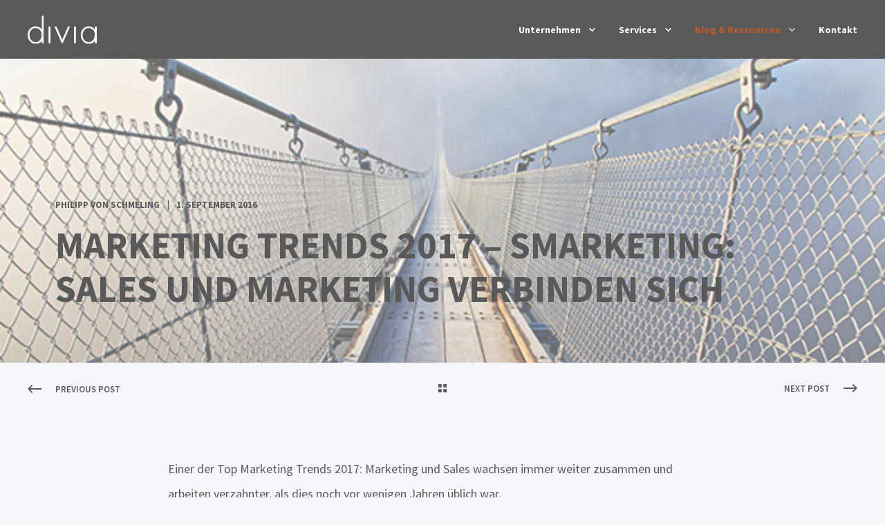

--- FILE ---
content_type: text/html; charset=UTF-8
request_url: https://www.divia.de/de/blog/marketing-trends-2017-smarketing-sales-und-marketing-verbinden-sich
body_size: 12873
content:
<!doctype html><!--[if lt IE 7]> <html class="no-js lt-ie9 lt-ie8 lt-ie7" lang="de" > <![endif]--><!--[if IE 7]>    <html class="no-js lt-ie9 lt-ie8" lang="de" >        <![endif]--><!--[if IE 8]>    <html class="no-js lt-ie9" lang="de" >               <![endif]--><!--[if gt IE 8]><!--><html class="no-js" lang="de"><!--<![endif]--><head>
    <meta charset="utf-8">
    <meta http-equiv="X-UA-Compatible" content="IE=edge,chrome=1">
    <meta name="author" content="Philipp von Schmeling">
    <meta name="description" content="Einer der Topp Marketing Trends 2017: Marketing und Sales wachsen immer weiter zusammen und arbeiten verzahnter, als dies noch vor wenigen Jahren üblich war.">
    <meta name="generator" content="HubSpot">
    <title>Marketing Trends 2017 – Smarketing: Sales und Marketing verbinden sich</title>
    <link rel="shortcut icon" href="//www.divia.de/hubfs/0%20divia/divia_favicon.png">
    
<meta name="viewport" content="width=device-width, initial-scale=1">

    <script src="/hs/hsstatic/jquery-libs/static-1.4/jquery/jquery-1.11.2.js"></script>
<script>hsjQuery = window['jQuery'];</script>
    <meta property="og:description" content="Einer der Topp Marketing Trends 2017: Marketing und Sales wachsen immer weiter zusammen und arbeiten verzahnter, als dies noch vor wenigen Jahren üblich war.">
    <meta property="og:title" content="Marketing Trends 2017 – Smarketing: Sales und Marketing verbinden sich">
    <meta name="twitter:description" content="Einer der Topp Marketing Trends 2017: Marketing und Sales wachsen immer weiter zusammen und arbeiten verzahnter, als dies noch vor wenigen Jahren üblich war.">
    <meta name="twitter:title" content="Marketing Trends 2017 – Smarketing: Sales und Marketing verbinden sich">

    

    
    <style>
a.cta_button{-moz-box-sizing:content-box !important;-webkit-box-sizing:content-box !important;box-sizing:content-box !important;vertical-align:middle}.hs-breadcrumb-menu{list-style-type:none;margin:0px 0px 0px 0px;padding:0px 0px 0px 0px}.hs-breadcrumb-menu-item{float:left;padding:10px 0px 10px 10px}.hs-breadcrumb-menu-divider:before{content:'›';padding-left:10px}.hs-featured-image-link{border:0}.hs-featured-image{float:right;margin:0 0 20px 20px;max-width:50%}@media (max-width: 568px){.hs-featured-image{float:none;margin:0;width:100%;max-width:100%}}.hs-screen-reader-text{clip:rect(1px, 1px, 1px, 1px);height:1px;overflow:hidden;position:absolute !important;width:1px}
</style>

    <script type="application/ld+json">
{
  "mainEntityOfPage" : {
    "@type" : "WebPage",
    "@id" : "https://www.divia.de/de/blog/marketing-trends-2017-smarketing-sales-und-marketing-verbinden-sich"
  },
  "author" : {
    "name" : "Philipp von Schmeling",
    "url" : "https://www.divia.de/de/blog/author/philipp-von-schmeling",
    "@type" : "Person"
  },
  "headline" : "Marketing Trends 2017 – Smarketing: Sales und Marketing verbinden sich",
  "datePublished" : "2016-09-01T13:00:00.000Z",
  "publisher" : {
    "name" : "divia GmbH",
    "logo" : {
      "url" : "https://www.divia.de/hubfs/0%20divia/Logo/divia-Logo_gruen.png",
      "@type" : "ImageObject"
    },
    "@type" : "Organization"
  },
  "@context" : "https://schema.org",
  "@type" : "BlogPosting",
  "image" : [ "http://www.divia.de/hubfs/blog-files/AdobeStock_100449733_klein.png" ]
}
</script>


    
<!--  Added by GoogleAnalytics integration -->
<script>
var _hsp = window._hsp = window._hsp || [];
_hsp.push(['addPrivacyConsentListener', function(consent) { if (consent.allowed || (consent.categories && consent.categories.analytics)) {
  (function(i,s,o,g,r,a,m){i['GoogleAnalyticsObject']=r;i[r]=i[r]||function(){
  (i[r].q=i[r].q||[]).push(arguments)},i[r].l=1*new Date();a=s.createElement(o),
  m=s.getElementsByTagName(o)[0];a.async=1;a.src=g;m.parentNode.insertBefore(a,m)
})(window,document,'script','//www.google-analytics.com/analytics.js','ga');
  ga('create','UA-16785095-2','auto');
  ga('send','pageview');
}}]);
</script>

<!-- /Added by GoogleAnalytics integration -->


<script src="https://5f3c395.ccm19.de/app/public/app.js?apiKey=d0a2b485a03ec5c9ae395dc48eb54c258d5176a4b15a95cc&amp;domain=7252054&amp;lang=de_DE&amp;theme=69db4a3" referrerpolicy="origin"></script>
<script type="application/ld+json">
 {
     "@context": "http://schema.org",
     "@type": "Organization",
     "mainEntityOfPage":{
          "@type":"WebPage",
          "@id":"https://www.divia.de/de/blog/marketing-trends-2017-smarketing-sales-und-marketing-verbinden-sich",
          "description": "Einer der Topp Marketing Trends 2017: Marketing und Sales wachsen immer weiter zusammen und arbeiten verzahnter, als dies noch vor wenigen Jahren üblich war."
     },
     "url": "https://www.divia.de",
     "logo": "https://www.divia.de/hubfs/0%20divia/Logo/divia-Logo_gruen.png",
     "image": "https://www.divia.de/hs-fs/hubfs/images/divia_logo_16.png?t=1535986434866&width=239&name=divia_logo_16.png",
     "name": "divia GmbH",
     "alternateName": "divia",
     "description": "Marketingberatung, Inbound Marketing, Digital Marekting, Market Intelligence",
     "address": {
          "@type": "PostalAddress",
          "streetAddress": "Schulze-Delitzsch-Straße 16 ",
          "addressLocality": "Stuttgart",
          "addressRegion": "Baden-Württemberg",
          "addressCountry": "Deutschland",
          "postalCode": "70565"
     },
     "areaServed": {
          "@type": "GeoCircle",
          "geoMidpoint": {
               "@type": "GeoCoordinates",
               "latitude": "48.721412",
               "longitude": "9.1227938"
          },
          "geoRadius": "800 km"
     },
     "telephone": "+49 711 400426-30",
     "email": "info@divia.de",
     "sameAs": [
          "https://www.facebook.com/divia.de/",
          "https://twitter.com/divia_de?lang=de",
          "https://www.instagram.com/divia.gmbh/",
          "https://www.xing.com/companies/diviagmbh",
          "https://www.linkedin.com/company/divia-gmbh/"
     ]
}
</script>
<!-- End Schema -->
<!-- Google Tag Manager -->
<script>(function(w,d,s,l,i){w[l]=w[l]||[];w[l].push({'gtm.start':
new Date().getTime(),event:'gtm.js'});var f=d.getElementsByTagName(s)[0],
j=d.createElement(s),dl=l!='dataLayer'?'&l='+l:'';j.async=true;j.src=
'https://www.googletagmanager.com/gtm.js?id='+i+dl;f.parentNode.insertBefore(j,f);
})(window,document,'script','dataLayer','GTM-MRPFKX');</script>
<!-- End Google Tag Manager -->
<!-- Lucky Orange Code -->
<script type="text/javascript">
window.__lo_site_id = 73735;

	(function() {
		var wa = document.createElement('script'); wa.type = 'text/javascript'; wa.async = true;
		wa.src = 'https://d10lpsik1i8c69.cloudfront.net/w.js';
		var s = document.getElementsByTagName('script')[0]; s.parentNode.insertBefore(wa, s);
	  })();
	</script>
<!-- End Lucky Orange Code -->

<link rel="amphtml" href="https://www.divia.de/de/blog/marketing-trends-2017-smarketing-sales-und-marketing-verbinden-sich?hs_amp=true">

<meta property="og:image" content="http://www.divia.de/hubfs/blog-files/AdobeStock_100449733_klein.png">
<meta property="og:image:width" content="600">
<meta property="og:image:height" content="289">

<meta name="twitter:image" content="http://www.divia.de/hubfs/blog-files/AdobeStock_100449733_klein.png">


<meta property="og:url" content="https://www.divia.de/de/blog/marketing-trends-2017-smarketing-sales-und-marketing-verbinden-sich">
<meta name="twitter:card" content="summary_large_image">

<link rel="canonical" href="https://www.divia.de/de/blog/marketing-trends-2017-smarketing-sales-und-marketing-verbinden-sich">
<script type="application/ld+json">
 {
     "@context": "http://schema.org",
     "@type": "BlogPosting",
     "headline": "Marketing Trends 2017 – Smarketing: Sales und Marketing verbinden sich",
     "image": {
          "@type": "ImageObject",
          "url": "http://www.divia.de/hubfs/blog-files/AdobeStock_100449733_klein.png"
     },
     "datePublished": "2016-09-01 13:00:00",
     "dateModified": "Februar 1, 2017, 14:24:39",
     "author": {
         "@type": "Person",
         "name": "Philipp von Schmeling"
     },
     "publisher": {
         "@type": "Organization",
         "name": "divia GmbH",
         "logo": {
             "@type": "ImageObject",
             "url": "https://www.divia.de/hubfs/0%20divia/Logo/divia-Logo_gruen.png"
         }
     },
     "description": "Einer der Topp Marketing Trends 2017: Marketing und Sales wachsen immer weiter zusammen und arbeiten verzahnter, als dies noch vor wenigen Jahren üblich war."
 }
 </script>
 <!-- End Schema --> 
<meta property="og:type" content="article">
<link rel="alternate" type="application/rss+xml" href="https://www.divia.de/de/blog/rss.xml">
<meta name="twitter:domain" content="www.divia.de">
<meta name="twitter:site" content="@divia_de">
<script src="//platform.linkedin.com/in.js" type="text/javascript">
    lang: de_DE
</script>

<meta http-equiv="content-language" content="de">
<link rel="stylesheet" href="//7052064.fs1.hubspotusercontent-na1.net/hubfs/7052064/hub_generated/template_assets/DEFAULT_ASSET/1767723259071/template_layout.min.css">


<link rel="stylesheet" href="https://www.divia.de/hubfs/hub_generated/template_assets/1/34351149883/1743587114610/template_pwr_divia.css">
<link rel="stylesheet" href="https://www.divia.de/hubfs/hub_generated/template_assets/1/34351247432/1743587092187/template_custom-styles_divia.min.css">




</head>
<body class="   hs-content-id-4377191203 hs-blog-post hs-content-path-de-blog-marketing-trends-2017-smarketing-sales-und hs-content-name-marketing-trends-2017-smarketing-sales-und-marketi hs-blog-name-blog hs-blog-id-1387546752" style="">
    <div class="header-container-wrapper">
    <div class="header-container container-fluid">

<div class="row-fluid-wrapper row-depth-1 row-number-1 ">
<div class="row-fluid ">
<div class="span12 widget-span widget-type-global_group " style="" data-widget-type="global_group" data-x="0" data-w="12">
<div class="" data-global-widget-path="generated_global_groups/34787159571.html"><div class="row-fluid-wrapper row-depth-1 row-number-1 ">
<div class="row-fluid ">
<div class="span12 widget-span widget-type-custom_widget " style="" data-widget-type="custom_widget" data-x="0" data-w="12">
<div id="hs_cos_wrapper_module_15989688495229" class="hs_cos_wrapper hs_cos_wrapper_widget hs_cos_wrapper_type_module" style="" data-hs-cos-general-type="widget" data-hs-cos-type="module">




<div id="pwr-js-burger" class="pwr-burger pwr--dark">
  <a href="#" id="pwr-js-burger__trigger-close" class="pwr-burger__trigger-close">
    <span class="pwr-burger__icon-close"></span>Close
  </a>
  
      
          
      
      
          <div class="pwr-burger__menu pwr-js-menu">
              <span id="hs_cos_wrapper_module_15989688495229_" class="hs_cos_wrapper hs_cos_wrapper_widget hs_cos_wrapper_type_menu" style="" data-hs-cos-general-type="widget" data-hs-cos-type="menu"><div id="hs_menu_wrapper_module_15989688495229_" class="hs-menu-wrapper active-branch no-flyouts hs-menu-flow-vertical" role="navigation" data-sitemap-name="default" data-menu-id="34392433279" aria-label="Navigation Menu">
 <ul role="menu" class="active-branch">
  <li class="hs-menu-item hs-menu-depth-1 hs-item-has-children" role="none"><a href="javascript:;" aria-haspopup="true" aria-expanded="false" role="menuitem">Unternehmen</a>
   <ul role="menu" class="hs-menu-children-wrapper">
    <li class="hs-menu-item hs-menu-depth-2" role="none"><a href="https://www.divia.de/about" role="menuitem">Über uns </a></li>
    <li class="hs-menu-item hs-menu-depth-2" role="none"><a href="https://www.divia.de/hubspot-partner" role="menuitem">HubSpot Diamant Partner</a></li>
    <li class="hs-menu-item hs-menu-depth-2" role="none"><a href="https://www.divia.de/career" role="menuitem">Karriere</a></li>
   </ul></li>
  <li class="hs-menu-item hs-menu-depth-1 hs-item-has-children" role="none"><a href="/#services-section-id" aria-haspopup="true" aria-expanded="false" role="menuitem">Services</a>
   <ul role="menu" class="hs-menu-children-wrapper">
    <li class="hs-menu-item hs-menu-depth-2 hs-item-has-children" role="none"><a href="javascript:;" role="menuitem">Marketing &amp; Digitaler Service</a>
     <ul role="menu" class="hs-menu-children-wrapper">
      <li class="hs-menu-item hs-menu-depth-3" role="none"><a href="https://www.divia.de/digital-marketing" role="menuitem">Digitales Marketing </a></li>
      <li class="hs-menu-item hs-menu-depth-3" role="none"><a href="https://www.divia.de/websites-development" role="menuitem">Website Design und Entwicklung</a></li>
     </ul></li>
    <li class="hs-menu-item hs-menu-depth-2 hs-item-has-children" role="none"><a href="javascript:;" role="menuitem">Service für Strategie und Planung</a>
     <ul role="menu" class="hs-menu-children-wrapper">
      <li class="hs-menu-item hs-menu-depth-3" role="none"><a href="https://www.divia.de/deal-support" role="menuitem">Deal Support</a></li>
      <li class="hs-menu-item hs-menu-depth-3" role="none"><a href="https://www.divia.de/market-intelligence" role="menuitem">Market Intelligence </a></li>
      <li class="hs-menu-item hs-menu-depth-3" role="none"><a href="https://www.divia.de/marketing-strategy" role="menuitem">Marketing Strategie</a></li>
     </ul></li>
    <li class="hs-menu-item hs-menu-depth-2" role="none"><a href="https://www.divia.de/free-consultancy" role="menuitem">Web- und Mobil-App Entwicklung </a></li>
   </ul></li>
  <li class="hs-menu-item hs-menu-depth-1 hs-item-has-children active-branch" role="none"><a href="javascript:;" aria-haspopup="true" aria-expanded="false" role="menuitem">Blog &amp; Ressourcen</a>
   <ul role="menu" class="hs-menu-children-wrapper active-branch">
    <li class="hs-menu-item hs-menu-depth-2 active active-branch" role="none"><a href="https://www.divia.de/de/blog" role="menuitem">Blog</a></li>
    <li class="hs-menu-item hs-menu-depth-2" role="none"><a href="https://www.divia.de/publications" role="menuitem">Publikationen</a></li>
    <li class="hs-menu-item hs-menu-depth-2" role="none"><a href="https://www.divia.de/our-webinars" role="menuitem">Webinare</a></li>
   </ul></li>
  <li class="hs-menu-item hs-menu-depth-1" role="none"><a href="https://www.divia.de/contact" role="menuitem">Kontakt</a></li>
 </ul>
</div></span>
          </div>
      
  
  <div class="pwr-burger-bottom-bar">
    
    
    
    
    </div>
</div>

<div id="pwr-header-fixed__spacer" class="pwr-header-fixed__spacer"></div>

<div id="pwr-header-fixed" class="sdsdasd pwr-header pwr-header-fixed pwr--dark  pwr-header--dark-on-scroll">
  <div class="page-center pwr-header--padding">
    <div class="pwr-header-full pwr--clearfix">
      <div class="pwr-header-logo ">
        
        
          
        
        
        <a href="https://www.divia.de?hsLang=de"><img src="https://www.divia.de/hubfs/divia-Logo_white.svg" alt="divia-Logo_white" class="pwr-header-logo__img" width="400" height="400"></a>
        
        
      </div>
      
      <div id="pwr-js-header__menu" class="pwr-header__menu  pwr-header__menu--dropdown pwr-header__menu--right ">
        
          
            
          
          
            <div class="pwr-js-menu">
              
                <span id="hs_cos_wrapper_module_15989688495229_" class="hs_cos_wrapper hs_cos_wrapper_widget hs_cos_wrapper_type_menu" style="" data-hs-cos-general-type="widget" data-hs-cos-type="menu"><div id="hs_menu_wrapper_module_15989688495229_" class="hs-menu-wrapper active-branch flyouts hs-menu-flow-horizontal" role="navigation" data-sitemap-name="default" data-menu-id="34392433279" aria-label="Navigation Menu">
 <ul role="menu" class="active-branch">
  <li class="hs-menu-item hs-menu-depth-1 hs-item-has-children" role="none"><a href="javascript:;" aria-haspopup="true" aria-expanded="false" role="menuitem">Unternehmen</a>
   <ul role="menu" class="hs-menu-children-wrapper">
    <li class="hs-menu-item hs-menu-depth-2" role="none"><a href="https://www.divia.de/about" role="menuitem">Über uns </a></li>
    <li class="hs-menu-item hs-menu-depth-2" role="none"><a href="https://www.divia.de/hubspot-partner" role="menuitem">HubSpot Diamant Partner</a></li>
    <li class="hs-menu-item hs-menu-depth-2" role="none"><a href="https://www.divia.de/career" role="menuitem">Karriere</a></li>
   </ul></li>
  <li class="hs-menu-item hs-menu-depth-1 hs-item-has-children" role="none"><a href="/#services-section-id" aria-haspopup="true" aria-expanded="false" role="menuitem">Services</a>
   <ul role="menu" class="hs-menu-children-wrapper">
    <li class="hs-menu-item hs-menu-depth-2 hs-item-has-children" role="none"><a href="javascript:;" role="menuitem">Marketing &amp; Digitaler Service</a>
     <ul role="menu" class="hs-menu-children-wrapper">
      <li class="hs-menu-item hs-menu-depth-3" role="none"><a href="https://www.divia.de/digital-marketing" role="menuitem">Digitales Marketing </a></li>
      <li class="hs-menu-item hs-menu-depth-3" role="none"><a href="https://www.divia.de/websites-development" role="menuitem">Website Design und Entwicklung</a></li>
     </ul></li>
    <li class="hs-menu-item hs-menu-depth-2 hs-item-has-children" role="none"><a href="javascript:;" role="menuitem">Service für Strategie und Planung</a>
     <ul role="menu" class="hs-menu-children-wrapper">
      <li class="hs-menu-item hs-menu-depth-3" role="none"><a href="https://www.divia.de/deal-support" role="menuitem">Deal Support</a></li>
      <li class="hs-menu-item hs-menu-depth-3" role="none"><a href="https://www.divia.de/market-intelligence" role="menuitem">Market Intelligence </a></li>
      <li class="hs-menu-item hs-menu-depth-3" role="none"><a href="https://www.divia.de/marketing-strategy" role="menuitem">Marketing Strategie</a></li>
     </ul></li>
    <li class="hs-menu-item hs-menu-depth-2" role="none"><a href="https://www.divia.de/free-consultancy" role="menuitem">Web- und Mobil-App Entwicklung </a></li>
   </ul></li>
  <li class="hs-menu-item hs-menu-depth-1 hs-item-has-children active-branch" role="none"><a href="javascript:;" aria-haspopup="true" aria-expanded="false" role="menuitem">Blog &amp; Ressourcen</a>
   <ul role="menu" class="hs-menu-children-wrapper active-branch">
    <li class="hs-menu-item hs-menu-depth-2 active active-branch" role="none"><a href="https://www.divia.de/de/blog" role="menuitem">Blog</a></li>
    <li class="hs-menu-item hs-menu-depth-2" role="none"><a href="https://www.divia.de/publications" role="menuitem">Publikationen</a></li>
    <li class="hs-menu-item hs-menu-depth-2" role="none"><a href="https://www.divia.de/our-webinars" role="menuitem">Webinare</a></li>
   </ul></li>
  <li class="hs-menu-item hs-menu-depth-1" role="none"><a href="https://www.divia.de/contact" role="menuitem">Kontakt</a></li>
 </ul>
</div></span>
              
            </div>
          
        </div>
      
      
      <div id="pwr-js-header-right-bar" class="aaaa pwr-header-right-bar ">
      
        
        
        
      </div>
      
      <div id="pwr-js-header-search" class="pwr-header-search hs-search-field">
        <div class="pwr-header-search__inner">
          <div class="hs-search-field__bar"> 
            <form action="/hs-search-results">
              <div class="pwr--relative">
                <input type="text" id="pwr-header-search__input" class="pwr-header-search__input hs-search-field__input" name="term" autocomplete="off" aria-label="Search" placeholder="Type search here. Hit enter to submit or escape to close.">
                <button class="pwr-search-field__icon" type="submit"><span id="hs_cos_wrapper_module_15989688495229_" class="hs_cos_wrapper hs_cos_wrapper_widget hs_cos_wrapper_type_icon" style="" data-hs-cos-general-type="widget" data-hs-cos-type="icon"><svg version="1.0" xmlns="http://www.w3.org/2000/svg" viewbox="0 0 512 512" aria-hidden="true"><g id="search1_layer"><path d="M505 442.7L405.3 343c-4.5-4.5-10.6-7-17-7H372c27.6-35.3 44-79.7 44-128C416 93.1 322.9 0 208 0S0 93.1 0 208s93.1 208 208 208c48.3 0 92.7-16.4 128-44v16.3c0 6.4 2.5 12.5 7 17l99.7 99.7c9.4 9.4 24.6 9.4 33.9 0l28.3-28.3c9.4-9.4 9.4-24.6.1-34zM208 336c-70.7 0-128-57.2-128-128 0-70.7 57.2-128 128-128 70.7 0 128 57.2 128 128 0 70.7-57.2 128-128 128z" /></g></svg></span></button>
                <a href="#" id="pwr-js-header-search__close" class="pwr-header-search__close">
                  <span class="pwr-header-search__close-icon"></span>
                </a>
              </div>
              <input type="hidden" name="limit" value="5">
                          
              
              
              
            </form>
          </div>
        </div>
      </div>
      <a href="#" id="pwr-js-burger__trigger-open" class="pwr-burger__trigger-open pwr-burger__trigger-open--mobile-only">
        <div class="pwr-burger__icon-open">
          <span></span>
        </div>
      </a>
    </div>
  </div>
</div></div>

</div><!--end widget-span -->
</div><!--end row-->
</div><!--end row-wrapper -->
</div>
</div><!--end widget-span -->
</div><!--end row-->
</div><!--end row-wrapper -->

    </div><!--end header -->
</div><!--end header wrapper -->

<div class="body-container-wrapper">
    <div class="body-container container-fluid">

<div class="row-fluid-wrapper row-depth-1 row-number-1 ">
<div class="row-fluid ">
<div class="span12 widget-span widget-type-custom_widget " style="" data-widget-type="custom_widget" data-x="0" data-w="12">
<div id="hs_cos_wrapper_module_1599736358094372" class="hs_cos_wrapper hs_cos_wrapper_widget hs_cos_wrapper_type_module" style="" data-hs-cos-general-type="widget" data-hs-cos-type="module">
  
    
      
    
    
    
    

    
      
      
      

    

  





<div class="pwr-post-header pwr--light">
  
    <div class="pwr-hero pwr-hero--small" style="
                 background-image: url(//www.divia.de/hs-fs/hubfs/blog-files/AdobeStock_100449733_klein.png?width=2000&amp;name=AdobeStock_100449733_klein.png);
                 background-image: -webkit-image-set(url(//www.divia.de/hs-fs/hubfs/blog-files/AdobeStock_100449733_klein.png?width=2000&amp;name=AdobeStock_100449733_klein.png) 1x, url(//www.divia.de/hs-fs/hubfs/blog-files/AdobeStock_100449733_klein.png?width=3000&amp;name=AdobeStock_100449733_klein.png) 2x);
                 background-size: cover;
                 background-position: center;
                ">
      
      

      
      <div class="pwr--abs-full" style="background-color: rgba(255, 255, 255, 0.4)"></div>
      
      <div class="page-center pwr-post-header__info-box">
        <div class="pwr-post-item__author" id="hubspot-author_data" data-hubspot-form-id="author_data" data-hubspot-name="Blog Author">
          <a class="pwr-post-item__name" href="https://www.divia.de/de/blog/author/philipp-von-schmeling">Philipp von Schmeling</a>
          <span class="pwr-post-item__date">1. September 2016</span>
          
        </div>
        <h1 class="pwr-post-header__title pwr--toc-ignore"><span id="hs_cos_wrapper_name" class="hs_cos_wrapper hs_cos_wrapper_meta_field hs_cos_wrapper_type_text" style="" data-hs-cos-general-type="meta_field" data-hs-cos-type="text">Marketing Trends 2017 – Smarketing: Sales und Marketing verbinden sich</span></h1>
        
      </div>
    </div>
           


</div><!--end widget-span -->
</div><!--end row-->
</div><!--end row-wrapper -->

<div class="row-fluid-wrapper row-depth-1 row-number-2 ">
<div class="row-fluid ">
<div class="span12 widget-span widget-type-custom_widget " style="" data-widget-type="custom_widget" data-x="0" data-w="12">
<div id="hs_cos_wrapper_module_159973863808581" class="hs_cos_wrapper hs_cos_wrapper_widget hs_cos_wrapper_type_module" style="" data-hs-cos-general-type="widget" data-hs-cos-type="module">





<div class="pwr-sec-prev-next-nav pwr--light">
  
  

  
  <div class="pwr-prev-next-nav__content page-center pwr--clearfix pwr--relative">
    <div class="pwr-prev-next-nav__container pwr-prev-next-nav__left">
    
      <a href="/de/blog/social-media-praxis-mehr-sicherheit-f%C3%BCr-ihren-facebook-account?hsLang=de" class="pwr-prev-next-nav__link">
        <span class="pwr-icon pwr-prev-next-nav__icon">
          <svg version="1.1" id="arrow_left_thin" xmlns="http://www.w3.org/2000/svg" xmlns:xlink="http://www.w3.org/1999/xlink" x="0px" y="0px" viewbox="0 0 32 19.3" xml:space="preserve">
          <polygon points="0,9.6 9.6,0 11.8,2.2 5.8,8.1 32,8.1 32,11.2 5.8,11.2 11.8,17.1 9.6,19.3 0,9.6 0,9.6 " />
          </svg>
        </span>
        <span class="pwr-prev-next-nav__text">Previous Post</span>
      </a>      
    
    </div>

    <div class="pwr-prev-next-nav__container pwr-prev-next-nav__middle pwr--align-c">
      <a href="https://www.divia.de/de/blog" class="pwr-prev-next-nav__link">
        <span class="pwr-icon pwr-prev-next-nav__icon">
          <svg version="1.1" id="overview" xmlns="http://www.w3.org/2000/svg" xmlns:xlink="http://www.w3.org/1999/xlink" x="0px" y="0px" viewbox="0 0 32 31.9" xml:space="preserve">
          <style type="text/css">
            .st0{fill-rule:evenodd;clip-rule:evenodd;}
          </style>
          <rect class="st0" width="12.8" height="12.8" />
          <rect y="19.2" class="st0" width="12.8" height="12.8" />
          <rect x="19.2" class="st0" width="12.8" height="12.8" />
          <rect x="19.2" y="19.2" class="st0" width="12.8" height="12.8" />
          </svg>
        </span>
      </a>
    </div>

    <div class="pwr-prev-next-nav__container pwr-prev-next-nav__right pwr--align-r">
    
      <a href="/de/blog/marketing-trends-2017-customer-touchpoints-werden-zu-buy-points?hsLang=de" class="pwr-prev-next-nav__link">
        <span class="pwr-prev-next-nav__text">Next Post</span>
        <span class="pwr-icon pwr-prev-next-nav__icon">
          <svg version="1.1" id="arrow_right_thin" xmlns="http://www.w3.org/2000/svg" xmlns:xlink="http://www.w3.org/1999/xlink" x="0px" y="0px" viewbox="0 0 32 19.3" xml:space="preserve">
          <polygon points="32,9.6 22.3,0 20.2,2.2 26.1,8.1 0,8.1 0,11.2 26.1,11.2 20.2,17.1 22.3,19.3 32,9.6 32,9.6 " />
          </svg>
        </span>
      </a>
                  
    </div>
  </div>
</div></div>

</div><!--end widget-span -->
</div><!--end row-->
</div><!--end row-wrapper -->

<div class="row-fluid-wrapper row-depth-1 row-number-3 ">
<div class="row-fluid ">
<div class="span12 widget-span widget-type-custom_widget " style="" data-widget-type="custom_widget" data-x="0" data-w="12">
<div id="hs_cos_wrapper_module_159973852002043" class="hs_cos_wrapper hs_cos_wrapper_widget hs_cos_wrapper_type_module" style="" data-hs-cos-general-type="widget" data-hs-cos-type="module">



<div class="pwr-post-body">
  <progress id="pwr-progress-bar" max="0" value="0"></progress>
  
<!--   <div class="pwr-post-social pwr-post-social--is-float">
    <div class="addthis_inline_share_toolbox"></div>
  </div> -->
  <script type="text/javascript" src="//s7.addthis.com/js/300/addthis_widget.js#pubid=YOUR_ID"></script>
  
  <div class="pwr-post-content">
    <span id="hs_cos_wrapper_post_body" class="hs_cos_wrapper hs_cos_wrapper_meta_field hs_cos_wrapper_type_rich_text" style="" data-hs-cos-general-type="meta_field" data-hs-cos-type="rich_text"><p>Einer der Top Marketing Trends 2017: Marketing und Sales wachsen immer weiter zusammen und arbeiten verzahnter, als dies noch vor wenigen Jahren üblich war.</p>
<!--more-->
<p>Die Ursache liegt in erster Linie in einem veränderten Konsumverhalten der Kunden - diese informieren sich in erster Linie digital und <strong><a href="https://www.thinkwithgoogle.com/articles/b2b-digital-evolution.html">schließen bereits 57 % des Kaufprozesses ab</a></strong>, bevor sie von sich aus Kontakt zu ihren Lieferanten aufnehmen. Das hat vor allem einen Grund: moderne Käufer wissen selbst, wo sie die notwendigen Informationen zu Produkten und Dienstleistungen finden können. Und zwar&nbsp;im Internet, und so wie jede Privatperson auch, vorzugsweise mithilfe mobiler Endgeräte.</p>
<p>Für jedes Marktsegment, Produkt oder Dienstleistungspaket gibt es Vergleichsportale oder Nutzerforen im Netz, ganz gleich wie groß der Markt ist. Durch das Netz unabhängig geworden von persönlichen Informationen, recherchieren die Käufer selbst zu den Zeitpunkten die Ihnen am besten passen und entscheiden nach ihren eigenen Kriterien.</p>
<p>Der traditionelle Vertrieb teilt Regionen ein, segmentiert seine potentiellen Käufer in Zielgruppen und arbeitet sie dann ab, um Leads zu generieren. Er denkt produkt-zentriert und stellt vor allem die technischen Eigenheiten oder Besonderheiten seines Produktes oder der Dienstleistung heraus. Er geht dabei von dem aus, was er verkaufen möchte und weniger von dem, was der Kunde braucht. Die Bedarfsanalyse ist bei ihm die direkte Vorstufe zum Verkauf, die Nutzen-Argumentation dient dem Überreden und Überzeugen.</p>
<p>Ganz ehrlich: Neu ist Ihnen das wahrscheinlich nicht. Denn Sie selbst kaufen auch so ein. Aber verkaufen Sie auch so? Dass eine Veränderung der Sales-Strategie, noch längere Zeit nicht notwendig erscheint, vor allem bei großem Bestandskundengeschäft,ist vermutlich einer der Gründe dafür, dass die Vertriebsstrukturen nur langsam angepasst werden. Allerdings ist eine frühzeitige Ausrichtung auf Inbound Marketing und Inbound Sales-Prozesse dringend zu empfehlen, da das Neukundengeschäft und damit die Zukunft des Verkaufs hier ihren Schwerpunkt haben werden.</p>
<p>Natürlich funktioniert das immer noch. Nur eben schlechter als früher. Die Art und Weise der Argumentation, die Unmengen an Werbematerial, unpersönliche Massen-E-Mails, Pop-Up- und Bannerwerbung büßen jedoch langsam ihre Wirksamkeit ein. Während manche Arten von Kommunikation vom Kunden gar nicht mehr gewünscht werden, sind andere nur zu bestimmten Zeitpunkten erwünscht oder werden auf eine andere Art bevorzugt. Wer in Zukunft also noch neue Verträge abschließen möchte, sollte wenigstens über eine Flankierung des traditionellen Vertriebs durch Inbound Marketing nachdenken.</p>
<p>Mit der<strong>&nbsp;<a href="/blog/voraussetzungen-f%C3%BCr-die-implementierung-von-inbound-marketing">Inbound Methode</a>&nbsp;</strong>werden Neukunden auf eine etwas andere Art gewonnen: zu Beginn werden<strong> <a href="/blog/buyer-personas-vs.-zielgruppe?hsLang=de">Buyer Personas</a> </strong>erstellt, eine Art detaillierte Zielgruppe, deren Ziele, Bedürfnisse und vor allem deren Handeln im Zentrum des weiteren Sales-Prozesses stehen. Es wird Content erzeugt, der der Buyer Persona echten Nutzen bietet,<strong> <a href="/blog/3-tipps-f%C3%BCr-die-zuordnung-von-content-im-inbound-marketing">passend zum Abschnitt der Buyers Journey, auf dem sich die Buyer Persona befindet</a></strong>.</p>
<p>Ausgehend vom Informationsinteresse und den Suchanfragen potentieller Kunden wird mit hilfreichem Content ein Kontext geschaffen, der den Verkäufer mit dem Lead verbindet. Durch sein weiteres Informations- und&nbsp;Download-Verhalten qualifiziert er sich selbst und wird automatisch mit den Produkten und Dienstleistungen des Anbieters vertraut gemacht. Je weiter sein Kaufprozess voranschreitet, desto mehr Daten hinterlässt er. Auf Landingpages gibt er Kontaktdaten ein, die dem Sales-Team vom Marketing-Team übermittelt werden.</p>
<p style="padding-left: 30px;"><strong>Vorteile des „Smarketing“</strong></p>
<ul>
<li>Synergieeffekte Sales &amp; Marketing</li>
<li>Erhöhter Informationsfluss in beide Richtungen</li>
<li>Einheitliches Auftreten und Kommunizieren</li>
<li>Stärkeres Wachstum durch gemeinsames Ziel</li>
<li>Identische&nbsp;Buyer Personas</li>
</ul>
<p>Ein Großteil der ursprünglichen Vorbereitungsarbeit, die Sales-Mitarbeiter früher zu leisten hatten, liegt heute in den Händen der Marketingabteilung, die wiederum Informationen zu den Bedürfnissen und Herausforderungen potentieller Kunden vom Sales-Team zurückgemeldet bekommt. Die qualitative Auswertung solcher Informationen sowie das Recherchieren von Interessen der Buyer Personas im Netz ist heute wichtiger als die quantitative Segmentierung von Märkten. Die daraus folgende Verschränkung von <strong>„Sales“</strong> und <strong>„Marketing“</strong> macht&nbsp;<strong>„Smarketing“</strong> zu einem der <strong>Top Marketing Trends 2017</strong>.</p>
<p>Wenn Sie mehr über die Inbound Methode und Inbound Marketing erfahren möchten, ist unser 1x1 des Inbound Marketings&nbsp;ein guter Anfang für Sie.</p>
<p><!--HubSpot Call-to-Action Code --><span class="hs-cta-wrapper" id="hs-cta-wrapper-c0853cef-6269-4bb3-900b-fa5b50905e5e"><span class="hs-cta-node hs-cta-c0853cef-6269-4bb3-900b-fa5b50905e5e" id="hs-cta-c0853cef-6269-4bb3-900b-fa5b50905e5e"><!--[if lte IE 8]><div id="hs-cta-ie-element"></div><![endif]--><a href="https://cta-redirect.hubspot.com/cta/redirect/427954/c0853cef-6269-4bb3-900b-fa5b50905e5e"><img class="hs-cta-img" id="hs-cta-img-c0853cef-6269-4bb3-900b-fa5b50905e5e" style="border-width:0px;margin: 0 auto; display: block; margin-top: 20px; margin-bottom: 20px" src="https://no-cache.hubspot.com/cta/default/427954/c0853cef-6269-4bb3-900b-fa5b50905e5e.png" alt="1x1 Inbound Marketing" align="middle"></a></span><script charset="utf-8" src="/hs/cta/cta/current.js"></script><script type="text/javascript"> hbspt.cta._relativeUrls=true;hbspt.cta.load(427954, 'c0853cef-6269-4bb3-900b-fa5b50905e5e', {"useNewLoader":"true","region":"na1"}); </script></span><!-- end HubSpot Call-to-Action Code --></p>
<p>&nbsp;</p>
<p>&nbsp;</p></span>

    
    <div class="pwr-author-profile__wrapper pwr--sec-padding-t-md pwr--sec-padding-b-md">
      <div class="pwr-author-profile">
        
        <div class="pwr-avatar">
          <div class="pwr-avatar__round">
            <img src="https://www.divia.de/hs-fs/hubfs/0%20divia/Team/Team%202017/NH7_3723-Bearbeitet_1web.jpg?width=290&amp;name=NH7_3723-Bearbeitet_1web.jpg" alt="avatar" class="pwr-avatar__img" width="290" srcset="https://www.divia.de/hs-fs/hubfs/0%20divia/Team/Team%202017/NH7_3723-Bearbeitet_1web.jpg?width=145&amp;name=NH7_3723-Bearbeitet_1web.jpg 145w, https://www.divia.de/hs-fs/hubfs/0%20divia/Team/Team%202017/NH7_3723-Bearbeitet_1web.jpg?width=290&amp;name=NH7_3723-Bearbeitet_1web.jpg 290w, https://www.divia.de/hs-fs/hubfs/0%20divia/Team/Team%202017/NH7_3723-Bearbeitet_1web.jpg?width=435&amp;name=NH7_3723-Bearbeitet_1web.jpg 435w, https://www.divia.de/hs-fs/hubfs/0%20divia/Team/Team%202017/NH7_3723-Bearbeitet_1web.jpg?width=580&amp;name=NH7_3723-Bearbeitet_1web.jpg 580w, https://www.divia.de/hs-fs/hubfs/0%20divia/Team/Team%202017/NH7_3723-Bearbeitet_1web.jpg?width=725&amp;name=NH7_3723-Bearbeitet_1web.jpg 725w, https://www.divia.de/hs-fs/hubfs/0%20divia/Team/Team%202017/NH7_3723-Bearbeitet_1web.jpg?width=870&amp;name=NH7_3723-Bearbeitet_1web.jpg 870w" sizes="(max-width: 290px) 100vw, 290px">
          </div>
        </div>
        
        <div class="pwr-author-profile__info">
          <a href="https://www.divia.de/de/blog/author/philipp-von-schmeling">
            <h4 class="pwr-author-profile__name pwr--toc-ignore">Philipp von Schmeling</h4>
          </a>
          <span class="pwr-author-profile__bio">Philipp von Schmeling schreibt im divia Blog zu Marketingthemen im IT- und B2B-Kontext. Sein aktueller Schwerpunkt liegt dabei auf der Inbound-Marketing-Methodik und Marketing-Trends. Im Projektmanagement organisiert und begleitet er Kundenwebinare.</span>
          <div class="pwr-author-profile__social">
            <a href="mailto:philipp.vonschmeling@divia.de" target="_blank" class="pwr-social-icon"><span id="hs_cos_wrapper_module_159973852002043_" class="hs_cos_wrapper hs_cos_wrapper_widget hs_cos_wrapper_type_icon" style="" data-hs-cos-general-type="widget" data-hs-cos-type="icon"><svg version="1.0" xmlns="http://www.w3.org/2000/svg" viewbox="0 0 512 512" aria-hidden="true"><g id="envelope1_layer"><path d="M502.3 190.8c3.9-3.1 9.7-.2 9.7 4.7V400c0 26.5-21.5 48-48 48H48c-26.5 0-48-21.5-48-48V195.6c0-5 5.7-7.8 9.7-4.7 22.4 17.4 52.1 39.5 154.1 113.6 21.1 15.4 56.7 47.8 92.2 47.6 35.7.3 72-32.8 92.3-47.6 102-74.1 131.6-96.3 154-113.7zM256 320c23.2.4 56.6-29.2 73.4-41.4 132.7-96.3 142.8-104.7 173.4-128.7 5.8-4.5 9.2-11.5 9.2-18.9v-19c0-26.5-21.5-48-48-48H48C21.5 64 0 85.5 0 112v19c0 7.4 3.4 14.3 9.2 18.9 30.6 23.9 40.7 32.4 173.4 128.7 16.8 12.2 50.2 41.8 73.4 41.4z" /></g></svg></span></a> 
             
             
            <a href="https://www.linkedin.com/in/philipp-v-schmeling-8686a57" target="_blank" class="pwr-social-icon"><span id="hs_cos_wrapper_module_159973852002043_" class="hs_cos_wrapper hs_cos_wrapper_widget hs_cos_wrapper_type_icon" style="" data-hs-cos-general-type="widget" data-hs-cos-type="icon"><svg version="1.0" xmlns="http://www.w3.org/2000/svg" viewbox="0 0 448 512" aria-hidden="true"><g id="linkedin-in2_layer"><path d="M100.3 480H7.4V180.9h92.9V480zM53.8 140.1C24.1 140.1 0 115.5 0 85.8 0 56.1 24.1 32 53.8 32c29.7 0 53.8 24.1 53.8 53.8 0 29.7-24.1 54.3-53.8 54.3zM448 480h-92.7V334.4c0-34.7-.7-79.2-48.3-79.2-48.3 0-55.7 37.7-55.7 76.7V480h-92.8V180.9h89.1v40.8h1.3c12.4-23.5 42.7-48.3 87.9-48.3 94 0 111.3 61.9 111.3 142.3V480z" /></g></svg></span></a> 
             
             
          </div>                    
        </div>
      </div>                  
    </div>
    

    
  </div>
</div></div>

</div><!--end widget-span -->
</div><!--end row-->
</div><!--end row-wrapper -->

<div class="row-fluid-wrapper row-depth-1 row-number-4 ">
<div class="row-fluid ">
<div class="span12 widget-span widget-type-custom_widget " style="" data-widget-type="custom_widget" data-x="0" data-w="12">
<span id="hs_cos_wrapper_module_1599739350956108" class="hs_cos_wrapper hs_cos_wrapper_widget hs_cos_wrapper_type_module" style="" data-hs-cos-general-type="widget" data-hs-cos-type="module"><!-- custom widget definition not found (portalId: null, path: null, moduleId: null) --></span>

</div><!--end widget-span -->
</div><!--end row-->
</div><!--end row-wrapper -->

    </div><!--end body -->
</div><!--end body wrapper -->

<div class="footer-container-wrapper">
    <div class="footer-container container-fluid">

<div class="row-fluid-wrapper row-depth-1 row-number-1 ">
<div class="row-fluid ">
<div class="span12 widget-span widget-type-global_group " style="" data-widget-type="global_group" data-x="0" data-w="12">
<div class="" data-global-widget-path="generated_global_groups/34350664177.html"><div class="row-fluid-wrapper row-depth-1 row-number-1 ">
<div class="row-fluid ">
<div class="span12 widget-span widget-type-custom_widget " style="" data-widget-type="custom_widget" data-x="0" data-w="12">
<div id="hs_cos_wrapper_module_159902434589160" class="hs_cos_wrapper hs_cos_wrapper_widget hs_cos_wrapper_type_module" style="" data-hs-cos-general-type="widget" data-hs-cos-type="module">










<div class="pwr-footer pwr-footer-full pwr--dark" style="background-color: rgba(89, 89, 89, 1.0)">
  
  

  

  <div class="page-center">
    <div class="pwr-footer__content pwr-footer-full__content">
      <div class="row-fluid">
        
        <div class="pwr-footer-company-info">
          <div class="pwr-footer__logo pwr-footer__logo--large">
            
            
            
            <a href="https://www.divia.de?hsLang=de"><img src="https://www.divia.de/hs-fs/hubfs/Divia%20Sep2020/divia-Logo_gruen.png?width=78&amp;height=32&amp;name=divia-Logo_gruen.png" alt="divia-Logo_gruen" width="78" height="32" srcset="https://www.divia.de/hs-fs/hubfs/Divia%20Sep2020/divia-Logo_gruen.png?width=39&amp;height=16&amp;name=divia-Logo_gruen.png 39w, https://www.divia.de/hs-fs/hubfs/Divia%20Sep2020/divia-Logo_gruen.png?width=78&amp;height=32&amp;name=divia-Logo_gruen.png 78w, https://www.divia.de/hs-fs/hubfs/Divia%20Sep2020/divia-Logo_gruen.png?width=117&amp;height=48&amp;name=divia-Logo_gruen.png 117w, https://www.divia.de/hs-fs/hubfs/Divia%20Sep2020/divia-Logo_gruen.png?width=156&amp;height=64&amp;name=divia-Logo_gruen.png 156w, https://www.divia.de/hs-fs/hubfs/Divia%20Sep2020/divia-Logo_gruen.png?width=195&amp;height=80&amp;name=divia-Logo_gruen.png 195w, https://www.divia.de/hs-fs/hubfs/Divia%20Sep2020/divia-Logo_gruen.png?width=234&amp;height=96&amp;name=divia-Logo_gruen.png 234w" sizes="(max-width: 78px) 100vw, 78px"></a>
            
          </div>
          <div class="pwr-rich-text pwr-footer-company-info__desc"><p style="text-align: left;">Wir sind ein Full-Service-Marketing Beratungsunternehmen, das die Ziele seiner Kunden durch den strategischen Einsatz von Technologie und durch kundenorientierte Prozesse erreicht. Wir legen unseren Fokus auf digitale Transformation, Verkaufsförderung, Marketing-Automatisierung und -Planung sowie Buyer Personas und -Journeys.</p></div>
          
          <div class="pwr-footer-company-info__icons">
            
            
            
            
              
            
            <a href="https://www.facebook.com/divia.de" target="_blank" rel="nofollow" class="pwr-social-icon">
              
              <span id="hs_cos_wrapper_module_159902434589160_" class="hs_cos_wrapper hs_cos_wrapper_widget hs_cos_wrapper_type_icon" style="" data-hs-cos-general-type="widget" data-hs-cos-type="icon"><svg version="1.0" xmlns="http://www.w3.org/2000/svg" viewbox="0 0 264 512" aria-hidden="true"><g id="facebook-f1_layer"><path d="M76.7 512V283H0v-91h76.7v-71.7C76.7 42.4 124.3 0 193.8 0c33.3 0 61.9 2.5 70.2 3.6V85h-48.2c-37.8 0-45.1 18-45.1 44.3V192H256l-11.7 91h-73.6v229" /></g></svg></span>
              
              </a>
            
            
            
            
              
            
            <a href="https://www.linkedin.com/company/divia-gmbh/" target="_blank" rel="nofollow" class="pwr-social-icon">
              
              <span id="hs_cos_wrapper_module_159902434589160_" class="hs_cos_wrapper hs_cos_wrapper_widget hs_cos_wrapper_type_icon" style="" data-hs-cos-general-type="widget" data-hs-cos-type="icon"><svg version="1.0" xmlns="http://www.w3.org/2000/svg" viewbox="0 0 448 512" aria-hidden="true"><g id="linkedin-in2_layer"><path d="M100.3 480H7.4V180.9h92.9V480zM53.8 140.1C24.1 140.1 0 115.5 0 85.8 0 56.1 24.1 32 53.8 32c29.7 0 53.8 24.1 53.8 53.8 0 29.7-24.1 54.3-53.8 54.3zM448 480h-92.7V334.4c0-34.7-.7-79.2-48.3-79.2-48.3 0-55.7 37.7-55.7 76.7V480h-92.8V180.9h89.1v40.8h1.3c12.4-23.5 42.7-48.3 87.9-48.3 94 0 111.3 61.9 111.3 142.3V480z" /></g></svg></span>
              
              </a>
            
            
            
            
              
            
            <a href="https://twitter.com/divia_de" target="_blank" rel="nofollow" class="pwr-social-icon">
              
              <span id="hs_cos_wrapper_module_159902434589160_" class="hs_cos_wrapper hs_cos_wrapper_widget hs_cos_wrapper_type_icon" style="" data-hs-cos-general-type="widget" data-hs-cos-type="icon"><svg version="1.0" xmlns="http://www.w3.org/2000/svg" viewbox="0 0 512 512" aria-hidden="true"><g id="twitter3_layer"><path d="M459.37 151.716c.325 4.548.325 9.097.325 13.645 0 138.72-105.583 298.558-298.558 298.558-59.452 0-114.68-17.219-161.137-47.106 8.447.974 16.568 1.299 25.34 1.299 49.055 0 94.213-16.568 130.274-44.832-46.132-.975-84.792-31.188-98.112-72.772 6.498.974 12.995 1.624 19.818 1.624 9.421 0 18.843-1.3 27.614-3.573-48.081-9.747-84.143-51.98-84.143-102.985v-1.299c13.969 7.797 30.214 12.67 47.431 13.319-28.264-18.843-46.781-51.005-46.781-87.391 0-19.492 5.197-37.36 14.294-52.954 51.655 63.675 129.3 105.258 216.365 109.807-1.624-7.797-2.599-15.918-2.599-24.04 0-57.828 46.782-104.934 104.934-104.934 30.213 0 57.502 12.67 76.67 33.137 23.715-4.548 46.456-13.32 66.599-25.34-7.798 24.366-24.366 44.833-46.132 57.827 21.117-2.273 41.584-8.122 60.426-16.243-14.292 20.791-32.161 39.308-52.628 54.253z" /></g></svg></span>
              
              </a>
            
            
            
            
              
            
            <a href="https://www.xing.com/companies/diviagmbh" target="_blank" rel="nofollow" class="pwr-social-icon">
              
              <span id="hs_cos_wrapper_module_159902434589160_" class="hs_cos_wrapper hs_cos_wrapper_widget hs_cos_wrapper_type_icon" style="" data-hs-cos-general-type="widget" data-hs-cos-type="icon"><svg version="1.0" xmlns="http://www.w3.org/2000/svg" viewbox="0 0 384 512" aria-hidden="true"><g id="xing4_layer"><path d="M162.7 210c-1.8 3.3-25.2 44.4-70.1 123.5-4.9 8.3-10.8 12.5-17.7 12.5H9.8c-7.7 0-12.1-7.5-8.5-14.4l69-121.3c.2 0 .2-.1 0-.3l-43.9-75.6c-4.3-7.8.3-14.1 8.5-14.1H100c7.3 0 13.3 4.1 18 12.2l44.7 77.5zM382.6 46.1l-144 253v.3L330.2 466c3.9 7.1.2 14.1-8.5 14.1h-65.2c-7.6 0-13.6-4-18-12.2l-92.4-168.5c3.3-5.8 51.5-90.8 144.8-255.2 4.6-8.1 10.4-12.2 17.5-12.2h65.7c8 0 12.3 6.7 8.5 14.1z" /></g></svg></span>
              
              </a>
            
          </div>
          
        </div>
        
        
        
        
        
        <div class="pwr-footer-full__menu pwr-footer-full__menu--small-width pwr-footer-full__menu--1col pwr-js-menu">
          <span id="hs_cos_wrapper_module_159902434589160_" class="hs_cos_wrapper hs_cos_wrapper_widget hs_cos_wrapper_type_menu" style="" data-hs-cos-general-type="widget" data-hs-cos-type="menu"><div id="hs_menu_wrapper_module_159902434589160_" class="hs-menu-wrapper active-branch no-flyouts hs-menu-flow-vertical" role="navigation" data-sitemap-name="default" data-menu-id="34423010380" aria-label="Navigation Menu">
 <ul role="menu" class="active-branch">
  <li class="hs-menu-item hs-menu-depth-1 hs-item-has-children active-branch" role="none"><a href="javascript:;" aria-haspopup="true" aria-expanded="false" role="menuitem">divia</a>
   <ul role="menu" class="hs-menu-children-wrapper active-branch">
    <li class="hs-menu-item hs-menu-depth-2" role="none"><a href="https://www.divia.de/about" role="menuitem">Unternehmen</a></li>
    <li class="hs-menu-item hs-menu-depth-2" role="none"><a href="https://www.divia.de/hubspot-partner" role="menuitem">HubSpot Diamant Partner</a></li>
    <li class="hs-menu-item hs-menu-depth-2" role="none"><a href="/#services-section-id" role="menuitem">Services</a></li>
    <li class="hs-menu-item hs-menu-depth-2 active active-branch" role="none"><a href="https://www.divia.de/de/blog" role="menuitem">Blog &amp; Ressourcen</a></li>
    <li class="hs-menu-item hs-menu-depth-2" role="none"><a href="https://www.divia.de/contact" role="menuitem">Kontakt</a></li>
   </ul></li>
 </ul>
</div></span>
        </div>
        

        
        <div class="pwr-footer-subscribe">
          <span class="pwr-footer-subscribe__title">ABONNIEREN SIE UNSEREN NEWSLETTER</span>
          <div class="pwr-form pwr-footer-subscribe__form">
            <span id="hs_cos_wrapper_module_159902434589160_subscribe" class="hs_cos_wrapper hs_cos_wrapper_widget hs_cos_wrapper_type_form" style="" data-hs-cos-general-type="widget" data-hs-cos-type="form"><h3 id="hs_cos_wrapper_module_159902434589160_subscribe_title" class="hs_cos_wrapper form-title" data-hs-cos-general-type="widget_field" data-hs-cos-type="text"></h3>

<div id="hs_form_target_module_159902434589160_subscribe"></div>









</span>
          </div>
          <div class="pwr-rich-text pwr-footer-subscribe__hint"><p style="text-align: left;">divia benötigt die Kontaktinformationen, die Sie uns zur Verfügung stellen, um Sie bezüglich unserer Produkte und Dienstleistungen sowie über die neusten Marketing-Trends, Forschungen und Neuigkeiten zu informieren. Sie können sich jederzeit von diesen Benachrichtigungen abmelden. Informationen zum Abstellen sowie unsere Datenschutzpraktiken und unsere Verpflichtung zum Schutz Ihrer Privatsphäre finden Sie in unseren Datenschutzbestimmunen.</p></div>
        </div>
        
      </div>
    </div>

    <div class="pwr-footer-legal">
      <div class="pwr-footer-legal__content">
        <span class="pwr-footer__item pwr-footer-legal__notice"><span id="hs_cos_wrapper_module_159902434589160_page_footer" class="hs_cos_wrapper hs_cos_wrapper_widget hs_cos_wrapper_type_page_footer" style="" data-hs-cos-general-type="widget" data-hs-cos-type="page_footer">
<footer>
    <span class="hs-footer-company-copyright">© 2026 divia GmbH</span>
</footer>
</span> - All rights reserved</span>
        
        
        <span class="pwr-footer__item pwr-footer-legal__menu pwr-js-menu">
          <span id="hs_cos_wrapper_module_159902434589160_" class="hs_cos_wrapper hs_cos_wrapper_widget hs_cos_wrapper_type_menu" style="" data-hs-cos-general-type="widget" data-hs-cos-type="menu"><div id="hs_menu_wrapper_module_159902434589160_" class="hs-menu-wrapper active-branch no-flyouts hs-menu-flow-horizontal" role="navigation" data-sitemap-name="default" data-menu-id="34392485208" aria-label="Navigation Menu">
 <ul role="menu">
  <li class="hs-menu-item hs-menu-depth-1" role="none"><a href="https://www.divia.de/imprint" role="menuitem">Impressum </a></li>
  <li class="hs-menu-item hs-menu-depth-1" role="none"><a href="https://www.divia.de/privacy-policy" role="menuitem">Datenschutz</a></li>
 </ul>
</div></span>
        </span>
        </div>
      
    </div>
  </div></div>

</div><!--end widget-span -->
</div><!--end row-->
</div><!--end row-wrapper -->
</div>
</div><!--end widget-span -->
</div><!--end row-->
</div><!--end row-wrapper -->

    </div><!--end footer -->
</div><!--end footer wrapper -->

    
<!-- HubSpot performance collection script -->
<script defer src="/hs/hsstatic/content-cwv-embed/static-1.1293/embed.js"></script>
<script src="https://www.divia.de/hubfs/hub_generated/template_assets/1/34351247543/1743587151982/template_pwr_divia.min.js"></script>
<script>
var hsVars = hsVars || {}; hsVars['language'] = 'de';
</script>

<script src="/hs/hsstatic/cos-i18n/static-1.53/bundles/project.js"></script>
<script src="/hs/hsstatic/keyboard-accessible-menu-flyouts/static-1.17/bundles/project.js"></script>

    <!--[if lte IE 8]>
    <script charset="utf-8" src="https://js.hsforms.net/forms/v2-legacy.js"></script>
    <![endif]-->

<script data-hs-allowed="true" src="/_hcms/forms/v2.js"></script>

    <script data-hs-allowed="true">
        var options = {
            portalId: '427954',
            formId: '2ce4ac81-9901-40cb-b5ef-64214faca739',
            formInstanceId: '7837',
            
            pageId: '4377191203',
            
            region: 'na1',
            
            
            
            
            pageName: "Marketing Trends 2017 \u2013 Smarketing: Sales und Marketing verbinden sich",
            
            
            redirectUrl: "https:\/\/www.divia.de\/thank-you",
            
            
            
            
            
            css: '',
            target: '#hs_form_target_module_159902434589160_subscribe',
            
            
            
            
            
            
            
            contentType: "blog-post",
            
            
            
            formsBaseUrl: '/_hcms/forms/',
            
            
            
            formData: {
                cssClass: 'hs-form stacked hs-custom-form'
            }
        };

        options.getExtraMetaDataBeforeSubmit = function() {
            var metadata = {};
            

            if (hbspt.targetedContentMetadata) {
                var count = hbspt.targetedContentMetadata.length;
                var targetedContentData = [];
                for (var i = 0; i < count; i++) {
                    var tc = hbspt.targetedContentMetadata[i];
                     if ( tc.length !== 3) {
                        continue;
                     }
                     targetedContentData.push({
                        definitionId: tc[0],
                        criterionId: tc[1],
                        smartTypeId: tc[2]
                     });
                }
                metadata["targetedContentMetadata"] = JSON.stringify(targetedContentData);
            }

            return metadata;
        };

        hbspt.forms.create(options);
    </script>


<!-- Start of HubSpot Analytics Code -->
<script type="text/javascript">
var _hsq = _hsq || [];
_hsq.push(["setContentType", "blog-post"]);
_hsq.push(["setCanonicalUrl", "https:\/\/www.divia.de\/de\/blog\/marketing-trends-2017-smarketing-sales-und-marketing-verbinden-sich"]);
_hsq.push(["setPageId", "4377191203"]);
_hsq.push(["setContentMetadata", {
    "contentPageId": 4377191203,
    "legacyPageId": "4377191203",
    "contentFolderId": null,
    "contentGroupId": 1387546752,
    "abTestId": null,
    "languageVariantId": 4377191203,
    "languageCode": "de",
    
    
}]);
</script>

<script type="text/javascript" id="hs-script-loader" async defer src="/hs/scriptloader/427954.js"></script>
<!-- End of HubSpot Analytics Code -->


<script type="text/javascript">
var hsVars = {
    render_id: "1e28429b-51ba-492d-97fa-9b03fe9f0fff",
    ticks: 1767771446623,
    page_id: 4377191203,
    
    content_group_id: 1387546752,
    portal_id: 427954,
    app_hs_base_url: "https://app.hubspot.com",
    cp_hs_base_url: "https://cp.hubspot.com",
    language: "de",
    analytics_page_type: "blog-post",
    scp_content_type: "",
    
    analytics_page_id: "4377191203",
    category_id: 3,
    folder_id: 0,
    is_hubspot_user: false
}
</script>


<script defer src="/hs/hsstatic/HubspotToolsMenu/static-1.432/js/index.js"></script>

<!-- Google Tag Manager (noscript) -->
<noscript><iframe src="https://www.googletagmanager.com/ns.html?id=GTM-MRPFKX" height="0" width="0" style="display:none;visibility:hidden"></iframe></noscript>
<!-- End Google Tag Manager (noscript) -->

<div id="fb-root"></div>
  <script>(function(d, s, id) {
  var js, fjs = d.getElementsByTagName(s)[0];
  if (d.getElementById(id)) return;
  js = d.createElement(s); js.id = id;
  js.src = "//connect.facebook.net/de_DE/sdk.js#xfbml=1&version=v3.0";
  fjs.parentNode.insertBefore(js, fjs);
 }(document, 'script', 'facebook-jssdk'));</script> <script>!function(d,s,id){var js,fjs=d.getElementsByTagName(s)[0];if(!d.getElementById(id)){js=d.createElement(s);js.id=id;js.src="https://platform.twitter.com/widgets.js";fjs.parentNode.insertBefore(js,fjs);}}(document,"script","twitter-wjs");</script>
 


    
    <!-- Generated by the HubSpot Template Builder - template version 1.03 -->

</div></div></div></body></html>

--- FILE ---
content_type: text/css
request_url: https://www.divia.de/hubfs/hub_generated/template_assets/1/34351149883/1743587114610/template_pwr_divia.css
body_size: 55383
content:
/*********************************************/
/* =^..^= =^..^= =^..^= =^..^= =^..^= =^..^= */
/*                                           */
/* Hubspot POWER Template V1.0               */
/* by maka Ageny                             */
/*                                           */
/* STYLE DECLARATIONS   V1.1                 */
/*                                           */
/* =^..^= =^..^= =^..^= =^..^= =^..^= =^..^= */
/*********************************************/

/****************************************************************************/
/*                                                                          */
/* !!! We recommend to leave this file untouched for future updates !!!     */
/*                                                                          */
/* Please use the style-settings.css file in the folder 'Coded Files' to    */
/* adjust the template to your branding and needs.                          */
/*                                                                          */
/* It then gets imported here:                                              */
/*                                                                          */
/****************************************************************************/

/*********************************************/
/* =^..^= =^..^= =^..^= =^..^= =^..^= =^..^= */
/*                                           */
/* Hubspot POWER Template V1.0               */
/* by maka Ageny                             */
/*                                           */
/* STYLE SETTINGS V1.0                       */
/*                                           */
/* =^..^= =^..^= =^..^= =^..^= =^..^= =^..^= */
/*********************************************/

/****************************************************************************/
/*                                                                          */
/* With this file we provide you with some comfortable options to adjust    */
/* some global style aspects of the POWER template to your needs.           */
/*                                                                          */
/* DON'T PANIC, it's way easier than it looks ;) We will guide you          */
/* through the different configuration possibilities.                       */
/*                                                                          */
/****************************************************************************/

/*****************************************************************************

    INDEX:

    1. BASIC COLOR DEFINITIONS                              #bcd

    2. SPECIFIC COLOR DEFINITIONS                           #scd
        - Background
        - Accent Background  
        - Text
        - Titles
        - Links
        - Buttons
        - Navigation
        - Social Icons & Form Errors

    3. FONT-SETTINGS                                        #fs
        - Basic and accent font types
        - Font smooting
        - Font sizes
        - Font weights

    4. ROUND EDGES                                          #re

    5. EFFECTS                                              #eff
        - 3D box effect
        - Button hover effect

    6. LAYOUT                                               #lay
        - Main header menu position
        - Content width
        - Section padding
        - Responsive breakpoints
        - Mobile responsiveness size reduction factors

*****************************************************************************/


/* ==========================================================================
   1. BASIC COLOR DEFINITIONS                               #bcd

   These colors are used throughout the POWER template.

   The colors are configured in the HEX format. You can find or convert
   your color with the help of a tool like Photoshop, Gimp or online tools
   like colorpicker.com
   A color in the HEX format looks like this: #2254FE

   Change the HEX values inside the single quotation marks:
   ========================================================================== */

/* This color represents e.g. background color for dark-mode, dark text color, 
 * is base for dark borders, ... 
 * Theme default: #171B25, Standard black would be #000000                    
*/


/* This color represents e.g. dark accent background color for boxes in front 
 * of dark background (baseColorDark) 
 * Theme default: #282B34                                                     
*/


/* This color represents e.g. background color for light-mode, 
 * light text color, is base for light borders, ... 
 * Theme default: #FFFFFF (white)                                             
*/
 

/* This color represents e.g. light accent background color for boxes in 
 * front of light background (baseColorLight) 
 * Theme default: #F4F6FA                                                     
*/


/* This color represents your primary brand color, e.g. 
 * Accents / Hightlights, Hovers, Buttons, ... 
 * Theme default: #2254FE                                                     
*/
     




/* ==========================================================================
   2. SPECIFIC COLOR DEFINITIONS                            #scd

   In this section you have the possibility to set more specific colors for
   common elements like text, titles, buttons, etc.
   You can either set HEX values like above or use the variable names on the
   left to reuse colors you have already defined.
   The latter is done by default and you can already save and have a look 
   how your previous color changes affect your site.

   ========================================================================== */

/* Dark / Light background colors */



/* Dark / Light accent background colors */



/* Dark / Light text colors */



/* Dark / Light intro title and title colors 
 * For section intro + title, hero title, author page posts title and 
 * blog overview (layout: 1 column)                                           
*/
 
 



/* Dark / Light Link-Colors for rich-text fields */





/* Primary / Dark / Light button background + text colors */






/* Dark / Light font color for navigation (Header / Footer) */


/* Hover opacity value for top-level navigation items (0 invisible, 1 fully visible) */


/* Hover background and font color for sub-level menu items (Dropdown, Mega-Menu, Burger-Menu) */
 


/* Social Icon color used for Header Top (light), Author Page, Media Content Split module 
 * Theme default: #C4C8D3
*/


/* Form error messages color 
 * Theme default: #F2545B
*/



/* ==========================================================================
   3. FONT AND FONT-SIZES                                  #fs

   In this section you can configure the web-font(s) you would like to use.

   A lot of free and commonly used fonts are available at Google Fonts 
   https://fonts.google.com/
   There you can select the font and font-weights and use the suggested 
   @import statement here

   If you have a custom or purchased font, upload the files via file-manager and
   reference the font format(s) in the @font-face statement

   You'll find examples for both cases below

   ========================================================================== */

@font-face {
    font-family: 'Source Sans Pro';
    src:url('https://www.divia.de/hubfs/Divia-2022/Font/SourceSansPro-Black.woff') format('woff');
    font-weight: 900;
    font-style: normal;
}
@font-face {
    font-family: 'Source Sans Pro';
    src:url('https://www.divia.de/hubfs/Divia-2022/Font/SourceSansPro-BlackIt.woff') format('woff');
    font-weight: 900;
    font-style: italic;
}
@font-face {
    font-family: 'Source Sans Pro';
    src:url('https://www.divia.de/hubfs/Divia-2022/Font/SourceSansPro-Bold.woff') format('woff');
    font-weight: 700;
    font-style: normal;
}
@font-face {
    font-family: 'Source Sans Pro';
    src:url('https://www.divia.de/hubfs/Divia-2022/Font/SourceSansPro-BoldIt.woff') format('woff');
    font-weight: 700;
    font-style: italic;
}
@font-face {
    font-family: 'Source Sans Pro';
    src:url('https://www.divia.de/hubfs/Divia-2022/Font/SourceSansPro-Semibold.woff') format('woff');
    font-weight: 600;
    font-style: normal;
}
@font-face {
    font-family: 'Source Sans Pro';
    src:url('https://www.divia.de/hubfs/Divia-2022/Font/SourceSansPro-SemiboldIt.woff') format('woff');
    font-weight: 600;
    font-style: italic;
}
@font-face {
    font-family: 'Source Sans Pro';
    src:url('https://www.divia.de/hubfs/Divia-2022/Font/SourceSansPro-Regular.woff') format('woff');
    font-weight: 400;
    font-style: normal;
}
@font-face {
    font-family: 'Source Sans Pro';
    src:url('https://www.divia.de/hubfs/Divia-2022/Font/SourceSansPro-It.woff') format('woff');
    font-weight: 400;
    font-style: italic;
}
@font-face {
    font-family: 'Source Sans Pro';
    src:url('https://www.divia.de/hubfs/Divia-2022/Font/SourceSansPro-Light.woff') format('woff');
    font-weight: 300;
    font-style: normal;
}
@font-face {
    font-family: 'Source Sans Pro';
    src:url('https://www.divia.de/hubfs/Divia-2022/Font/SourceSansPro-LightIt.woff') format('woff');
    font-weight: 300;
    font-style: italic;
}
@font-face {
    font-family: 'Source Sans Pro';
    src:url('https://www.divia.de/hubfs/Divia-2022/Font/SourceSansPro-ExtraLight.woff') format('woff');
    font-weight: 200;
    font-style: normal;
}
@font-face {
    font-family: 'Source Sans Pro';
    src:url('https://www.divia.de/hubfs/Divia-2022/Font/SourceSansPro-ExtraLightIt.woff') format('woff');
    font-weight: 200;
    font-style: italic;
}
/* Custom / Purchased fonts configured via @font-face 
 * 
 * @font-face properties explained:
 * font-family -> Official / Configured name of the font - this can be overwritten 
 *                by the function local within src-attribute if a custom name is desired.
 * src         -> Here the links to the different font-formats uploaded in file-manager 
 *                are referenced
 *                *.woff2 - format for all modern browsers
 *                *.woff  - format for IE 11
 *                *.eot   - format for IE 6 - IE 8
 *                *.ttf   - format for Safari, Android, iOS
 *                *.svg   - format for older iOS devices
 * font-weight -> Font weight as number (e.g. 700) or name (e.g. bold)
 * font-style  -> Font style e.g. italic
 * 
*/

/*
@font-face {
    font-family: 'internal_font_name';
    src: local('How_you_want_to_call_and_use_the_font'), 
         url('https://cdn2.hubspot.net/hubfs/YOUR_HUBSPOT_ID/internal_font_name.woff') format('woff'),
         url('https://cdn2.hubspot.net/hubfs/YOUR_HUBSPOT_ID/internal_font_name.eot?#iefix') format('embedded-opentype'),
         url('https://cdn2.hubspot.net/hubfs/YOUR_HUBSPOT_ID/internal_font_name.ttf') format('truetype'),
         url('https://cdn2.hubspot.net/hubfs/YOUR_HUBSPOT_ID/internal_font_name.svg#svgFontName') format('svg');
    font-weight: normal;
    font-style: normal;
    font-display: swap;
}
*/

/* Font family to use in the template 
 * 
 * You can set the names of the fonts you have imported via @import or 
 * @font-face above and optionally configure fall-back fonts (comma-separated)
 * 
*/



/* You can use a different accent font-family for titles, CTAs, Menu, ... */



/* Switch font smoothing on (true) or off (false) */


/*
 * Font-sizes IN PIXELS
*/
/* Font size used in the body and in rich-text fields  */

/* Font size used in the blog post body  */

/* Font-size for intro title in section modules */

/* Font-size for text description in section modules */

/* Font-size for buttons */


/* Font-sizes for headings */







/* Font-sizes for navigation (header and footer) - we recommend small variations from the default value */







/*
 * Font-weights
*/
/* Font weight used in the body   */

/* Font weight used in headings   */

/* Font weight used in hero title */

/* Font weight for buttons        */

/* Font weight Header Top         */

/* Font weight Header / Burger    */

/* Font weight Footer Titles & Reduced  */

/* Font weight Footer Links       */



/* Accent text-property for e.g. titles, button-texts, menu, ...
 * Standard value -> text-transform: uppercase. To deactivate, use empty single quotation 
*/



/* ==========================================================================
   4. ROUND EDGES                                           #re

   0px is rectangular and 25px already pretty round
   ========================================================================== */


/* Round edges on buttons */

/* Round edges on inputs */

/* Round edges on checkboxes (max 5px) */
 
/* Round edges on dropdowns */

/* Round edges on boxes */

/* Round edges on images */



/* ==========================================================================
   5. EFFECTS                                               #eff
   ========================================================================== */

/* Switch 3D box effect on (true) or off (false) */


/* Switch button hover effect on (true) or off (false) */




/* ==========================================================================
   6. LAYOUT                                                #lay
   ========================================================================== */

/* 
 * Main header menu position
 * 
 * Position in percent.
 * Automatically centered if header is full-width
*/


/* Content width in pixel */


/* Section padding in pixel
 * Relates to 'padding top' and 'padding bottom' setting in modules 
*/




/* Responsive Breakpoints */ 









/* Mobile responsiveness size reduction factors used by macros */
/* reduces font-sizes for mobile where applicable - by factor e.g. .25 => 25% */

/* Not smaller than ... pixel */

/* Reduces margins, paddings, etc. - by factor e.g. .25 => 25% */


/****************************************************************************/
/*                                                                          */
/* ADDITIONAL NOTE:                                                         */
/*                                                                          */
/* If you would like to further customize and change CSS styles, please     */
/* overwrite them in the separate file custom-styles.css, which you will    */
/* also find in the folder 'Coded Files'.                                   */
/*                                                                          */
/* If you need help, we also offer support and customization services.      */
/* Visit us on === > https://www.maka-agency.com/                           */
/*                                                                          */
/* Thank you and cheers,                                                    */
/* your maka Agency team                                                    */
/*                                                                          */
/****************************************************************************/

/*****************************************************************************

INDEX:

1. MACROS                                               #macro

2. BASE                                                 #base
- Recommended Patches                               #base-p
- Base Styles                                       #base-pbs
- Module Base Styles                                #base-mbs
- Standard Module Styles                            #base-sms
- Helper Classes & Shared Styles                    #base-hc

3. HEADER                                               #head
- Header Top                                        #head-t
- Header Main                                       #head-m
- Header Burger                                     #head-b

4. FOOTER                                               #foot
- General / Copyright-Bar                           #foot-g
- Footer Full                                       #foot-f
- Footer Reduced                                    #foot-r
- Footer Simple Link                                #foot-s

5. MENU STYLES                                          #menu

6. BUTTONS                                              #btn

7. FORMS                                                #form

8. BLOG                                                 #blog
- Featured Post                                     #blog-fp
- Listing                                           #blog-l
- Listing Filter                                    #blog-lf
- Post                                              #blog-po
- Post Header                                       #blog-ph
- Author                                            #blog-a
- Pagination                                        #blog-pag
- Commments                                         #blog-c

9. MODULES                                              #mod
- System - Email Backup Unsubscribe                 #mod-ebu
- System - Email Subscription Preferences           #mod-esp
- System - Email Subscriptions Update Confirmation  #mod-suc
- System - Password Prompt                          #mod-pp
- System - Search Results                           #mod-ss
- Standalone - Coming Soon                          #mod-cs
- Standalone - Maintenance or Error                 #mod-me
- Standalone - Previous Next Navigation             #mod-pnn
- Standalone - Text with TOC                        #mod-twtoc
- Nav - Pillar Page TOC                             #mod-pptoc
- Top - Hero                                        #mod-h
- Section Accordion                                 #mod-a
- Section Divider                                   #mod-div
- Section Client Logo Slider                        #mod-cls
- Section Company Values                            #mod-cv
- Section CTA                                       #mod-cta
- Section Form                                      #mod-frm
- Section Image Boxes                               #mod-ib
- Section Image Slider                              #mod-is
- Section Map                                       #mod-map
- Section Media Content Split                       #mod-mcs
- Section Device Mockup                             #mod-dm
- Section Pricing Tables                            #mod-pt
- Section Blog Posts Preview                        #mod-bpp
- Section Schedule                                  #mod-sdl
- Section Services                                  #mod-svs
- Section Simple Link List                          #mod-sll
- Section Simple Listing                            #mod-sli
- Section Stats Counter                             #mod-sc
- Section Steps                                     #mod-stp
- Section Team                                      #mod-team
- Section Testimonial                               #mod-tes
- Section Testimonial Listing                       #mod-tesl
- Section Text                                      #mod-txt
- Section Text Tabs                                 #mod-txtt
- Section Timeline                                  #mod-tl
- Section Video                                     #mod-vid
- Section Webinars                                  #mod-web

10. MISCELLANOUS                                        #misc

11. THIRD PARTY                                         #third
- TocBot                                            #third-toc
- Owl Carousel                                      #third-owl
- Youtube Player                                    #third-yt
- Featherlight Lightbox                             #third-fl

*****************************************************************************/

/* ==========================================================================
1. MACROS                                                #macro
========================================================================== */

/* Is used to reduce font-sizes for smaller screens */


/* Is used to reduce spacing (padding, margin) for smaller screens */


/* ==========================================================================
2. BASE                                                  #base
========================================================================== */

/* ==========================================================================
Recommended Patches                                      #base-p
========================================================================== */

/* HTML 5 Reset */

article, aside, details, figcaption, figure, footer, header, hgroup, nav, section {
    display: block;
}

audio, canvas, video {
    display: inline-block;
    *display: inline;
    *zoom: 1;
}

audio:not([controls]) {
    display: none;
}

/* Support migrations from wordpress */

.wp-float-left {
    float: left;
    margin: 0 20px 20px 0;
}

.wp-float-right {
    float: right;
    margin: 0 0 20px 20px;
}

/* Responsive Google Maps */

#map_canvas img, .google-maps img {
    max-width: none;
}

/* line height fix for reCaptcha theme */
#recaptcha_table td {line-height: 0;}
.recaptchatable #recaptcha_response_field {min-height: 0;line-height: 12px;}

/* ==========================================================================
Base Styles                                              #base-pbs
========================================================================== */

*, *:before, *:after {
  box-sizing: border-box;
}

html, body {
  font-weight: 400;
  min-height: 100%;
  margin: 0;
  padding: 0;
  font-smoothing: antialiased;
  -moz-osx-font-smoothing: grayscale;
  -webkit-font-smoothing: antialiased;
  text-rendering: optimizeLegibility;
  text-shadow: rgba(0, 0, 0, .01) 0 0 1px;
  }

/* Website background color and default font styles */
body {
  background-color: #F4f6Fa;
  color: #595959;
  font-family: Source Sans Pro;
  font-size: 16px;
  line-height: 1.6em;
}
.ccm-root,
.ccm-root * {
  font-family: Source Sans Pro;
}

@media (max-width: 767px) {
  body {
    font-size: 



15px;
  }
}

/* Website Wrapper Background Color */
.body-container-wrapper {
  background-color: #FFFFFF;    
}
.hs-blog-listing .body-container-wrapper {
  background-color: #F4f6Fa;    
} 

/* Highlighted Text */
::-moz-selection {
  background: #595959;
  color: #FFFFFF;
  text-shadow: none;
}
::selection {
  background: #595959;
  color: #FFFFFF;
  text-shadow: none;
}
.pwr--dark::-moz-selection {
  background: #176345;
  color: #FFFFFF;
}
.pwr--dark::selection {
  background: #176345;
  color: #FFFFFF;
}
.pwr-form.pwr--light::-moz-selection {
  background: #FFFFFF;
  color: #595959;
}
.pwr-form.pwr--light::selection {
  background: #FFFFFF;
  color: #595959;
}

/* Links */
a {
  color: #176345;
  text-decoration: none;
  transition: color .4s ease-in-out, opacity .4s ease-in-out;
}
a:hover {
  color: #595959; 
}
.pwr--dark .pwr-rich-text a:not(.pwr-cta):not(.cta_button),
.pwr-rich-text.pwr--dark a:not(.pwr-cta):not(.cta_button),
.pwr--dark .hs_cos_wrapper_type_rich_text a:not(.pwr-cta):not(.cta_button),
.hs_cos_wrapper_type_rich_text.pwr--dark a:not(.pwr-cta):not(.cta_button) { 
  color: #176345; 
}
.pwr--dark .pwr-rich-text a:not(.pwr-cta):not(.cta_button):hover,
.pwr-rich-text.pwr--dark a:not(.pwr-cta):not(.cta_button):hover, 
.pwr--dark .hs_cos_wrapper_type_rich_text a:not(.pwr-cta):not(.cta_button):hover,
.hs_cos_wrapper_type_rich_text.pwr--dark a:not(.pwr-cta):not(.cta_button):hover {
  color: #FFFFFF;
}
a:focus {
  outline: none;
}

/* Horizontal line */
hr {
  color: #282B34;
  background-color: #282B34;
  height: 1px;
  border: none;
}

/* Corrects width issues in table elements created via the wysiwyg editor */
table tr td img {
  max-width: initial;
}

/* Preformated Text */
pre {
  background-color: #F4f6Fa;
  border: 1px solid #595959;
  min-width: 300px;
  overflow-x: auto;
  padding: 20px;
}
table pre {
  white-space: pre-wrap;
}

sup, sub {
  font-size: 75%;
  line-height: 0;
  position: relative;
  vertical-align: baseline;
}
sup { 
  top: -0.5em; 
}
sub { 
  bottom: -0.25em; 
}

/* Headings */
h1{
  font-family: Source Sans Pro;
  font-weight: 700;
  margin-bottom: 0; 
  line-height: 1.6em;
}
h2, h3, h4, h5, h6 {
  font-family: Source Sans Pro;
  font-weight: 300;
  margin-bottom: 0; 
  line-height: 1.2em;
}
h1:focus, h2:focus, h3:focus, h4:focus, h5:focus, h6:focus {
  outline: 0;
}
h1 {
  font-size: 45px;
}
h2 {
  font-size: 45px;
}
h3 {
  font-size: 42px;
}
h4 {
  font-size: 37px;
}
h5 {
  font-size: 19px;
}
h6 {
  font-size: 16px;
  margin-bottom: 20px;
}
@media (max-width: 767px) {
  h1 {
    font-size: 

34px;
  }
  h2 {
    font-size: 

34px;
  }
  h3 {
    font-size: 

32px;
  }
  h4 {
    font-size: 

28px;
  }
  h5 {
    font-size: 

15px;
  }
  h6 {
    font-size: 



15px;
  }
}
@media (max-width: 575px) {
  h1 {
    font-size: 

26px;
  }
  .heading_mid h2,.heading_mid h3{
    font-size: 1.6rem !important;
  }
  .pwr-sec-txt__content .pwr-sec-txt__left{
    margin-right: 0 !important;
  }
}

/* Paragraphs */
p {
  line-height: 2em;
}

/* Media */
img {
  max-width: 100%;
  border: 0;
  -ms-interpolation-mode: bicubic;
  vertical-align: bottom; /* Suppress the space beneath the baseline */
}
video {
  height: auto;
  max-width: 100%;
  outline: 0;
}

/* Forms */
textarea,
input[type="text"],
input[type="password"],
input[type="datetime"],
input[type="datetime-local"],
input[type="date"],
input[type="month"],
input[type="time"],
input[type="week"],
input[type="number"],
input[type="email"],
input[type="url"],
input[type="search"],
input[type="tel"],
input[type="color"]
select {
  display: inline-block;
  border-radius: 0;
  -webkit-box-sizing: border-box;
  -moz-box-sizing: border-box;
  box-sizing: border-box
}

/* Lists */
ol {
  counter-reset: item;
  -webkit-padding-start: 0;
  padding-inline-start: 0
}
li > ol {
  -webkit-padding-start: 25px;
  padding-inline-start: 25px
}
ol > li {
/*   display: block; */
    list-style: decimal;
    list-style-position: inside;
}
ol > li:before {
  /*   content: counters(item, ".") ""; */
  counter-increment: item;
  padding-right: 15px;
}

ul.unstyled, ol.unstyled {
  list-style: none;
  margin: 0;
  padding: 0;
}

.hs_cos_wrapper_type_rich_text ul:not(.inputs-list),
.pwr-rich-text ul,
.hs_cos_wrapper_type_post_filter ul,
.hs_cos_wrapper_type_post_listing ul {
  -webkit-padding-start: 42px;
  padding-inline-start: 42px;
}
.hs_cos_wrapper_type_rich_text li > ul:not(.inputs-list),
.pwr-rich-text li > ul,
.hs_cos_wrapper_type_post_filter li > ul,
.hs_cos_wrapper_type_post_listing li > ul {
  margin: 15px 0;
}
.hs_cos_wrapper_type_rich_text ul:not(.inputs-list),
.pwr-rich-text ul,
.hs_cos_wrapper_type_post_filter ul,
.hs_cos_wrapper_type_post_listing ul,
ol {
  font-weight: 500;
  line-height: 2.33em;
  margin: 0;
}
.hs_cos_wrapper_type_rich_text ul:not(.inputs-list) li,
.pwr-rich-text ul li,
.hs_cos_wrapper_type_post_filter ul li,
.hs_cos_wrapper_type_post_listing ul li {
  margin: 5px 0 10px;
  list-style: none;
  line-height: 2em;
  position: relative;
}
.hs_cos_wrapper_type_rich_text ul:not(.inputs-list) li:first-child,
.pwr-rich-text ul li:first-child,
.hs_cos_wrapper_type_post_filter ul li:first-child,
.hs_cos_wrapper_type_post_listing ul li:first-child {
  margin-top: 0;
}
.hs_cos_wrapper_type_rich_text ul:not(.inputs-list) li:last-child,
.pwr-rich-text ul li:last-child,
.hs_cos_wrapper_type_post_filter ul li:last-child,
.hs_cos_wrapper_type_post_listing ul li:last-child {
  margin-bottom: 0;
}
.hs_cos_wrapper_type_rich_text ul:not(.inputs-list) li:before,
.pwr-rich-text ul li:before,
.hs_cos_wrapper_type_post_filter ul li:before,
.hs_cos_wrapper_type_post_listing ul li:before {
  background-color: #176345;
  content: "";
    height: 8px;
    left: -42px;
    position: absolute;
    top: 14px;
    width: 8px;
    border-radius: 50%;
}
.pwr-bullet-points ul:not(.hs-error-msgs) {
  -webkit-padding-start: 50px;
  padding-inline-start: 50px
}
.pwr-bullet-points ul:not(.hs-error-msgs) li:before {
  background-color: #176345;
  border-radius: 100%;
  content: "";
  display: block;
  height: 24px;
  left: -50px;
  position: absolute;
  top: 4px;
  width: 24px;   
}
.pwr-bullet-points ul:not(.hs-error-msgs) li:after  {
  border-right: 2px solid #FFFFFF;
  border-bottom: 2px solid #FFFFFF;
  content: "";
  height: 6px;
  left: -40px;
  position: absolute;
  top: 16px;
  -webkit-transform: rotate(-45deg) translateY(-50%);
  transform: rotate(-45deg) translateY(-50%);
  width: 6px;
}

.pwr--dark .pwr-bullet-points ul:not(.hs-error-msgs) li:before,
.pwr--dark ul:not(.hs-error-msgs) li:before {
  background-color: #FFFFFF;
}
.pwr--dark ul:not(.hs-error-msgs) li:after {
  border-color: #176345;
}

/* Quotes */
blockquote {
  border-left: 3px solid #176345;
  font-style: italic;
  font-weight: 500;
  margin-left: 0;
  padding-left: 40px;
}

/* Vector Graphics */
.hs_cos_wrapper_type_icon svg,
.pwr-icon svg {
  display: block;
  height: 1em;
  transition: all .4s ease-in-out;
  width: 1em;
}


/* ==========================================================================
Module Base Styles                                       #base-mbs
========================================================================== */

/* Reduces min-height on bootstrap structure */
.row-fluid [class*="span"] { 
  min-height: 1px; 
}
.row-fluid .span12 {
  min-height: 0 !important; 
}

/* Blog Social Sharing */
.hs-blog-social-share {
  height: auto;
}
.hs-blog-social-share .hs-blog-social-share-list {
  margin: 0;
  list-style: none !important;
}
.hs-blog-social-share .hs-blog-social-share-list .hs-blog-social-share-item {
  height: 30px;
  list-style: none !important;
  margin-right: 20px !important;
}
.hs-blog-social-share .hs-blog-social-share-list .hs-blog-social-share-item .fb-like > span,
.hs-blog-social-share .hs-blog-social-share-list .hs-blog-social-share-item-linkedin span.IN-widget {
  vertical-align: top !important; /* Aligns Facebook and LinkedIn icon with twitter icon */
}
@media (max-width: 479px){
  .hs-blog-social-share .hs-blog-social-share-list .hs-blog-social-share-item:nth-child(2) {
    float: none !important; /* Stack social icons into two rows on phones */
  }
}


/* Embed Container (iFrame, Object, Embed) */
.hs-responsive-embed {
  position: relative;
  height: auto;
  overflow: hidden;
  padding-top: 0;
  padding-left: 0;
  padding-right: 0
}
iframe{ width: 100%;}
@media(max-width:767px){
  .float-none-div iframe{ width:800px;}
  .float-none-div{overflow: auto;}
}


.hs-responsive-embed iframe,
.hs-responsive-embed object,
.hs-responsive-embed embed {
  width: 100%;
  height: 100%;
  border: 0
}

.hs-responsive-embed,
.hs-responsive-embed.hs-responsive-embed-youtube,
.hs-responsive-embed.hs-responsive-embed-wistia,
.hs-responsive-embed.hs-responsive-embed-vimeo {
  padding-bottom: 2%
}

.hs-responsive-embed.hs-responsive-embed-instagram {
  padding-bottom: 116.01%
}

.hs-responsive-embed.hs-responsive-embed-pinterest {
  height: auto;
  overflow: visible;
  padding: 0
}

.hs-responsive-embed.hs-responsive-embed-pinterest iframe {
  position: static;
  width: auto;
  height: auto
}

iframe[src^="http://www.slideshare.net/slideshow/embed_code/"] {
  width: 100%;
  max-width: 100%
}

@media(max-width:568px) {
  iframe {
    max-width: 100%
  }

}

/* Space Module */
.widget-type-space {
  visibility: hidden;
}

/* FlexSlider */
.hs_cos_wrapper_type_image_slider {
  display: block;
  overflow: hidden
}
.hs_cos_flex-container a:active,
.hs_cos_flex-slider a:active,
.hs_cos_flex-container a:focus,
.hs_cos_flex-slider a:focus {
  outline: 0
}
.hs_cos_flex-slides,
.hs_cos_flex-control-nav,
.hs_cos_flex-direction-nav {
  margin: 0;
  padding: 0;
  list-style: none
}
.hs_cos_flex-slider {
  margin: 0;
  padding: 0
}
.hs_cos_flex-slider .hs_cos_flex-slides>li {
  display: none;
  -webkit-backface-visibility: hidden;
  position: relative
}
.hs_cos_flex-slider .hs_cos_flex-slides img {
  width: 100%;
  display: block;
  border-radius: 0px
}
.hs_cos_flex-pauseplay span {
  text-transform: capitalize
}
.hs_cos_flex-slides:after {
  content: ".";
  display: block;
  clear: both;
  visibility: hidden;
  line-height: 0;
  height: 0
}
html[xmlns] .hs_cos_flex-slides {
  display: block
}
* html .hs_cos_flex-slides {
  height: 1%
}
.hs_cos_flex-slider {
  margin: 0 0 60px;
  background: #fff;
  border: 0;
  position: relative;
  -webkit-border-radius: 4px;
  -moz-border-radius: 4px;
  -o-border-radius: 4px;
  border-radius: 4px;
  zoom: 1
}
.hs_cos_flex-viewport {
  max-height: 2000px;
  -webkit-transition: all 1s ease;
  -moz-transition: all 1s ease;
  transition: all 1s ease
}
.loading .hs_cos_flex-viewport {
  max-height: 300px
}
.hs_cos_flex-slider .hs_cos_flex-slides {
  zoom: 1
}
.carousel li {
  margin-right: 5px
}
.hs_cos_flex-direction-nav {
  *height: 0
}
.hs_cos_flex-direction-nav a {
  width: 30px;
  height: 30px;
  margin: -20px 0 0;
  display: block;
  background: url(//static.hsappstatic.net/content_shared_assets/static-1.3935/img/bg_direction_nav.png) no-repeat 0 0;
  position: absolute;
  top: 50%;
  z-index: 10;
  cursor: pointer;
  text-indent: -9999px;
  opacity: 0;
  -webkit-transition: all .3s ease
}
.hs_cos_flex-direction-nav .hs_cos_flex-next {
  background-position: 100% 0;
  right: -36px
}
.hs_cos_flex-direction-nav .hs_cos_flex-prev {
  left: -36px
}
.hs_cos_flex-slider:hover .hs_cos_flex-next {
  opacity: .8;
  right: 5px
}
.hs_cos_flex-slider:hover .hs_cos_flex-prev {
  opacity: .8;
  left: 5px
}
.hs_cos_flex-slider:hover .hs_cos_flex-next:hover,
.hs_cos_flex-slider:hover .hs_cos_flex-prev:hover {
  opacity: 1
}
.hs_cos_flex-direction-nav .hs_cos_flex-disabled {
  opacity: .3 !important;
  filter: alpha(opacity=30);
  cursor: default
}
.hs_cos_flex_thumbnavs-direction-nav {
  margin: 0px;
  padding: 0px;
  list-style: none
}
.hs_cos_flex_thumbnavs-direction-nav {
  *height: 0
}
.hs_cos_flex_thumbnavs-direction-nav a {
  width: 30px;
  height: 140px;
  margin: -60px 0 0;
  display: block;
  background: url(//static.hsappstatic.net/content_shared_assets/static-1.3935/img/bg_direction_nav.png) no-repeat 0 40%;
  position: absolute;
  top: 50%;
  z-index: 10;
  cursor: pointer;
  text-indent: -9999px;
  opacity: 1;
  -webkit-transition: all .3s ease
}
.hs_cos_flex_thumbnavs-direction-nav .hs_cos_flex_thumbnavs-next {
  background-position: 100% 40%;
  right: 0px
}
.hs_cos_flex_thumbnavs-direction-nav .hs_cos_flex_thumbnavs-prev {
  left: 0px
}
.hs-cos-flex-slider-control-panel img {
  cursor: pointer
}
.hs-cos-flex-slider-control-panel img:hover {
  opacity: .8
}
.hs-cos-flex-slider-control-panel {
  margin-top: -30px
}
.hs_cos_flex-control-nav {
  width: 100%;
  position: absolute;
  bottom: -40px;
  text-align: center
}
.hs_cos_flex-control-nav li {
  margin: 0 6px;
  display: inline-block;
  zoom: 1;
  *display: inline
}
.hs_cos_flex-control-paging li a {
  width: 11px;
  height: 11px;
  display: block;
  background: #666;
  background: rgba(0, 0, 0, 0.5);
  cursor: pointer;
  text-indent: -9999px;
  -webkit-border-radius: 20px;
  -moz-border-radius: 20px;
  -o-border-radius: 20px;
  border-radius: 20px;
  box-shadow: inset 0 0 3px rgba(0, 0, 0, 0.3)
}
.hs_cos_flex-control-paging li a:hover {
  background: #333;
  background: rgba(0, 0, 0, 0.7)
}
.hs_cos_flex-control-paging li a.hs_cos_flex-active {
  background: #000;
  background: rgba(0, 0, 0, 0.9);
  cursor: default
}
.hs_cos_flex-control-thumbs {
  margin: 5px 0 0;
  position: static;
  overflow: hidden
}
.hs_cos_flex-control-thumbs li {
  width: 25%;
  float: left;
  margin: 0
}
.hs_cos_flex-control-thumbs img {
  width: 100%;
  display: block;
  opacity: .7;
  cursor: pointer
}
.hs_cos_flex-control-thumbs img:hover {
  opacity: 1
}
.hs_cos_flex-control-thumbs .hs_cos_flex-active {
  opacity: 1;
  cursor: default
}
@media screen and (max-width:860px) {
  .hs_cos_flex-direction-nav .hs_cos_flex-prev {
    opacity: 1;
    left: 0
  }

  .hs_cos_flex-direction-nav .hs_cos_flex-next {
    opacity: 1;
    right: 0
  }

}
.hs_cos_flex-slider .caption {
  background-color: rgba(0, 0, 0, 0.5);
  position: absolute;
  font-size: 2em;
  line-height: 1.1em;
  color: white;
  padding: 0px 5% 0px 5%;
  width: 100%;
  bottom: 0;
  text-align: center
}
.hs_cos_flex-slider .superimpose .caption {
  color: white;
  font-size: 3em;
  line-height: 1.1em;
  position: absolute;
  padding: 0px 5% 0px 5%;
  width: 90%;
  top: 40%;
  text-align: center;
  background-color: transparent
}
@media all and (max-width:400px) {
  .hs_cos_flex-slider .superimpose .caption {
    background-color: black;
    position: static;
    font-size: 2em;
    line-height: 1.1em;
    color: white;
    width: 90%;
    padding: 0px 5% 0px 5%;
    top: 40%;
    text-align: center
  }
}
.hs_cos_flex-slider h1,
.hs_cos_flex-slider h2,
.hs_cos_flex-slider h3,
.hs_cos_flex-slider h4,
.hs_cos_flex-slider h5,
.hs_cos_flex-slider h6,
.hs_cos_flex-slider p {
  color: white
}


/* Thumbnail only version of the gallery */
.hs-gallery-thumbnails li {
  display: inline-block;
  margin: 0px;
  padding: 0px;
  margin-right:-4px;
}
.hs-gallery-thumbnails.fixed-height li img {
  max-height: 150px;
  margin: 0px;
  padding: 0px;
  border-width: 0px;
}

/* make sure lines with no whitespace don't interefere with layout */
.hs_cos_wrapper_type_rich_text,
.hs_cos_wrapper_type_text,
.hs_cos_wrapper_type_header,
.hs_cos_wrapper_type_section_header,
.hs_cos_wrapper_type_raw_html,
.hs_cos_wrapper_type_raw_jinja,
.hs_cos_wrapper_type_page_footer {
  word-wrap: break-word;
}

/* ReCaptcha */
@media all and (max-width:400px) {
  #recaptcha_area table#recaptcha_table {
    width: 300px !important
  }
  #recaptcha_area table#recaptcha_table .recaptcha_r1_c1 {
    width: 300px !important
  }
  #recaptcha_area table#recaptcha_table .recaptcha_r4_c4 {
    width: 67px !important
  }
  #recaptcha_area table#recaptcha_table #recaptcha_image {
    width: 280px !important
  }
}


/* ==========================================================================
Standard Module Styles                                   #base-sms
========================================================================== */

/* Follow Me */
#follow-me-module-header {
  font-size: 37px;
  margin: 0 0 20px;
}

/* Google Search and Password Input */
.hs-search-module label {
  font-size: 14px;
}
#hs-pwd-widget-password {
  height: auto !important;
}
.hs-search-module .hs-input,
.hs_cos_wrapper_type_password_prompt #hs-pwd-widget-password {
  background-color: rgba(89, 89, 89,.05);
  border: 0;
  border-top-left-radius: 6px;
  border-bottom-left-radius: 6px;
  font-size: 14px;
  height: 49px;
  margin-right: -4px;
  padding: 16px 20px;
  width: auto;
}
.hs_cos_wrapper_type_password_prompt .hs-button,
.hs-search-module .hs-button {
  border-top-left-radius: 0 !important;
  border-bottom-left-radius: 0 !important;
}
.hs-search-module .hs-button {
  padding-bottom: 12px !important;
  padding-top: 12px !important;
}
.pwr--dark .hs-search-module .hs-input,
.pwr--dark .hs_cos_wrapper_type_password_prompt #hs-pwd-widget-password {
  background-color: #282B34;
  color: #FFFFFF
}

/* Site Search Input */
.hs-search-field {
  position: relative;
}
.hs-search-field__input {
  box-sizing: border-box;
  width: 100%;
}
.hs-search-field__suggestions {
  margin: 0;
  padding: 0;
  list-style: none;
}
.hs-search-field__suggestions li {
  display: block;
  margin: 0;
  padding: 0;
}
.hs-search-field__suggestions li:first-child {
  padding-top: 20px;
}
.hs-search-field__suggestions #results-for {
  font-weight: bold;
  margin-bottom: 10px;
}
.hs-search-field__suggestions li a {
  color: #595959;
  padding: 10px 15px 7px;
}
.hs-search-field__suggestions a,
.hs-search-field__suggestions #results-for {
  display: block;
}
.hs-search-field__suggestions a:hover {
  background-color: rgba(89, 89, 89, .1);
}

.pwr--dark .hs-search-field__suggestions  li a {
  color: #FFFFFF;
}
.pwr--dark .hs-search-field__suggestions a:hover {
  background-color: rgba(255, 255, 255, .075);
}

/* Images and Galleries */
.hs_cos_wrapper_type_linked_image img {
  border-radius: 6px;
}

.hs_cos_wrapper_type_gallery img {
  border-radius: 6px;
}
.hs_cos_gallery_lightbox_thumbnails img {
  border-radius: 0;
}

.hs_cos_wrapper_type_gallery .slick-prev, 
.hs_cos_wrapper_type_gallery .slick-next,
.hs_cos_gallery_lightbox .slick-prev, 
.hs_cos_gallery_lightbox .slick-next {
  height: 25px;
  width: 20px;
}
.hs_cos_gallery_lightbox .slick-prev {
  left: 8px;
} 
.hs_cos_gallery_lightbox .slick-next {
  right: 3px;
}
.hs_cos_wrapper_type_gallery .slick-prev:before, 
.hs_cos_wrapper_type_gallery .slick-next:before,
.hs_cos_gallery_lightbox .slick-prev:before, 
.hs_cos_gallery_lightbox .slick-next:before {
  background-repeat: no-repeat;
  content: '';
  display: block;
  height: 25px;
  opacity: 1;
  width: 20px;
}
.vex-content.hs-gallery .vex-close:before, 
.vex-content.hs-gallery .vex-close:after {
  height: 3px;
  width: 26px;
}
.vex-content.hs-gallery .vex-close:hover::after, 
.vex-content.hs-gallery .vex-close:hover::before {
  box-shadow: none !important;
}
.hs_cos_wrapper_type_gallery .slick-prev:before {
  background-image: url("data:image/svg+xml;charset=UTF-8,%3Csvg version='1.1' id='arrow_left' xmlns='http://www.w3.org/2000/svg' xmlns:xlink='http://www.w3.org/1999/xlink' x='0px' y='0px' viewBox='0 0 15 25' fill='%23595959' xml:space='preserve'%3E%3Cpolygon points='12,24.7 0,12.3 12,0 13.4,1.4 2.8,12.3 13.4,23.3 '/%3E%3C/svg%3E");
    }
.hs_cos_wrapper_type_gallery .slick-next:before {
  background-image: url("data:image/svg+xml;charset=UTF-8, %3Csvg version='1.1' id='arrow_right' xmlns='http://www.w3.org/2000/svg' xmlns:xlink='http://www.w3.org/1999/xlink' x='0px' y='0px' viewBox='0 0 15 25' fill='%23595959' xml:space='preserve'%3E%3Cpolygon points='1.4,24.7 13.4,12.3 1.4,0 0,1.4 10.6,12.3 0,23.3 '/%3E%3C/svg%3E");
    }
.pwr--dark .hs_cos_wrapper_type_gallery .slick-prev:before,
.hs_cos_gallery_lightbox .slick-prev:before {
  background-image: url("data:image/svg+xml;charset=UTF-8,%3Csvg version='1.1' id='arrow_left' xmlns='http://www.w3.org/2000/svg' xmlns:xlink='http://www.w3.org/1999/xlink' x='0px' y='0px' viewBox='0 0 15 25' fill='%23FFFFFF' xml:space='preserve'%3E%3Cpolygon points='12,24.7 0,12.3 12,0 13.4,1.4 2.8,12.3 13.4,23.3 '/%3E%3C/svg%3E");
    }
.pwr--dark .hs_cos_wrapper_type_gallery .slick-next:before,
.hs_cos_gallery_lightbox .slick-next:before {
  background-image: url("data:image/svg+xml;charset=UTF-8, %3Csvg version='1.1' id='arrow_right' xmlns='http://www.w3.org/2000/svg' xmlns:xlink='http://www.w3.org/1999/xlink' x='0px' y='0px' viewBox='0 0 15 25' fill='%23FFFFFF' xml:space='preserve'%3E%3Cpolygon points='1.4,24.7 13.4,12.3 1.4,0 0,1.4 10.6,12.3 0,23.3 '/%3E%3C/svg%3E");
    }
.hs_cos_gallery_lightbox .caption.below {
  color: #FFFFFF;
}
.hs_cos_wrapper_type_gallery .slick-dots {
  line-height: 3px;
}
.hs_cos_wrapper_type_gallery .slick-dots li {
  height: auto;
  width: auto;
}
.hs_cos_wrapper_type_gallery .slick-dots li button:before {
  display: none !important;
}
.hs_cos_wrapper_type_gallery .slick-dots li button {
  background-color: #595959;
  height: 3px;
  opacity: .4;
  padding: 0;
  transition: opacity 200ms ease;
  width: 35px;
}
.hs_cos_wrapper_type_gallery .slick-dots li.slick-active button {
  background-color: #176345 !important;
  opacity: 1;
}
.pwr--dark .hs_cos_wrapper_type_gallery .slick-dots li button {
  background-color: #FFFFFF;
}

/* Post Filter */
.hs_cos_wrapper_type_post_filter h3,
.hs_cos_wrapper_type_post_listing h3,
.hs_cos_wrapper_type_rss_listing h3 {
  margin: 0 0 20px;
}
.hs_cos_wrapper_type_post_filter .filter-expand-link {
  display: block;
  margin-top: 15px;
}

/* RSS Listing */
.hs_cos_wrapper_type_rss_listing .hs-rss-title {
  font-weight: bold;
}

/* Headers */
.hs_cos_wrapper_type_section_header .section-header h1 {
  font-size: 45px;
}
.hs_cos_wrapper_type_section_header .section-header h1,
.hs_cos_wrapper_type_section_header .section-subheader {
  margin: 0 0 20px;
}
.hs_cos_wrapper_type_section_header .section-subheader {
  font-size: 37px;
}

/* Email Subscription */
.hs_cos_wrapper_type_email_simple_subscription .page-header > h1 {
  font-size: 42px;
  margin: 0 0 40px;
}
.hs_cos_wrapper_type_email_simple_subscription #email-prefs-form h3 {
  font-size: 19px;
  margin: 0 0 30px;
}
.hs_cos_wrapper_type_email_simple_subscription #email-prefs-form .email-edit {
  padding: 10px 0 5px;
}
.hs_cos_wrapper_type_email_simple_subscription #email-prefs-form .hs-button {
  margin-top: 20px;
}

.hs_cos_wrapper_type_blog_subscribe .form-title {
  margin: 0 0 20px;
}

/* Footer */
.hs_cos_wrapper_type_page_footer footer {
  margin: 10px 0;
  display: block;
  font-size: 12px;
}


/* ==========================================================================
Helper Classes & Shared Styles                           #base-hc
========================================================================== */


/* Page Center - Apply .page-center to full-width modules. */
.container-fluid .row-fluid .page-center {
  float: none;
  max-width: 1200px;
  margin: 0 auto;
}
@media (max-width: 1199px) {
  .container-fluid .row-fluid .page-center {
    margin-left: 30px; 
    margin-right: 30px;
  }
}

/* Anchor ID */
.pwr-anchor--fixed-header {
  margin-top: -85px;
}
.pwr-anchor--fixed-header::before {
  display: block; 
  content: " ";
  height: 85px;
  margin-top: -85px;
  visibility: hidden; 
}

/* Margin Classes */
.pwr--margin-l-0 {
  margin-left: 0 !important;
}
.pwr--margin-b-0 {
  margin-bottom: 0 !important;
}
.pwr--margin-b-sm {
  margin-bottom: 10px;
}
.pwr--margin-b-md {
  margin-bottom: 20px;
}
.pwr--margin-b-lg {
  margin-bottom: 40px !important;
}
.pwr--margin-b-xl {
  margin-bottom: 80px;
}
@media (max-width: 767px) {
  .pwr--margin-b-sm {
    margin-bottom: 
8px;
  }
  .pwr--margin-b-md {
    margin-bottom: 
15px;
  }
  .pwr--margin-b-lg {
    margin-bottom: 
30px !important;
  }
  .pwr--margin-b-xl {
    margin-bottom: 
60px;
  } 
}
.pwr--neg-margin-lr-10 {
  margin-left: -10px;
  margin-right: -10px;
}
.pwr--margin-centered {
  float: none !important;
  margin-left: auto;
  margin-right: auto;
}

/* Padding Classes */
.pwr--padding-l-sm {
  padding-left: 10px;
}
.pwr--padding-l-md {
  padding-left: 20px;
}
.pwr--padding-l-lg {
  padding-left: 40px;
}
.pwr--padding-r-sm {
  padding-right: 10px;
}
.pwr--padding-r-lg {
  padding-right: 40px;
}
.pwr--padding-t-0 {
  padding-top: 0 !important;
}
.pwr--sec-padding-t-sm {
  padding-top: 40px !important;
}
.pwr--sec-padding-t-md {
  padding-top: 80px !important;
}
.pwr--sec-padding-t-lg {
  padding-top: 180px !important;
}
.pwr--padding-b-0 {
  padding-bottom: 0 !important;
}
.pwr--padding-b-md {
  padding-bottom: 20px;
}
.pwr--sec-padding-b-sm {
  padding-bottom: 40px !important;
}
.pwr--sec-padding-b-md {
  padding-bottom: 80px !important;
}
.pwr--sec-padding-b-lg {
  padding-bottom: 180px !important;
}

.pwr-sec--first-with-header {
  padding-top: 110px;
}
.pwr-sec--first-with-header.pwr-sec--first-with-transparent-header {
  padding-top: 190px;
}
.pwr-sec--first-with-header.pwr-sec--first-with-transparent-header-full {
  padding-top: 240px;
}

@media (max-width: 767px) {
  .pwr--sec-padding-t-sm {
    padding-top: 
30px !important;
  }
  .pwr--sec-padding-t-md {
    padding-top: 
60px !important;
  }
  .pwr--sec-padding-t-lg {
    padding-top: 
135px !important;
  }
  .pwr--sec-padding-b-sm {
    padding-bottom: 
30px !important;
  }
  .pwr--sec-padding-b-md {
    padding-bottom: 
60px !important;
  }
  .pwr--sec-padding-b-lg {
    padding-bottom: 
135px !important;
  }
}
@media (max-width: 575px ) {
  .pwr-sec--first-with-header {
    padding-top: 60px;
  }
  .pwr-sec--first-with-header.pwr-sec--first-with-transparent-header {
    padding-top: 140px;
  }
  .pwr-sec--first-with-header.pwr-sec--first-with-transparent-header-full {
    padding-top: 190px;
  }
}

/* Text Classes */
.pwr--align-c {
  text-align: center;
}
.pwr--align-r {
  text-align: right;
}
.pwr--align-l {
  text-align: left !important;
}
.pwr--txt-uppercase {
  text-transform: uppercase;
}

/* Color Classes */
.pwr--dark {
  background-color: #595959;
  color: #FFFFFF;
}
.pwr--light {
  background-color: #FFFFFF;
  color: #595959;
}
.pwr--txt-light,
.pwr--txt-light:hover {
  color: #FFFFFF;
}
.pwr--colored-box {
  
  border-radius: 6px;
  color: #595959;
  overflow: hidden;
}
.pwr--dark .pwr--colored-box {
  background-color: #282B34;
  color: #FFFFFF;
}
body .pwr--colored-box.pwr--light {
  background-color: #F4f6Fa;
  color: #595959;
}
body .pwr--colored-box.pwr--dark {
  background-color: #282B34;
  color: #FFFFFF;
}

/* Positioning Classes */
.pwr--flip-hor {
  -webkit-transform: rotateY(180deg);
  transform: rotateY(180deg);
}
.pwr--relative {
  position: relative;
}
.pwr--full-width {
  width: 100%;
  padding-left: 80px !important;
  padding-right: 80px !important;
}
.pwr--abs-full {
  height:100%; 
  left:0; 
  position:absolute; 
  top:0; 
  width:100%; 
}

/* Hide */
.pwr--disabled {
  display: none; 
}

/* Clearfix */
.pwr--clearfix::after { 
  content: " ";
  display: block; 
  height: 0; 
  clear: both;
}

/* Rich Text Fields (applied to all template modules) */
.pwr-rich-text {
  line-height: 2em;
}
.pwr-rich-text > *:first-child {
  margin-top: 0;
}
.pwr-rich-text:not(.pwr-sec-txt__left) > *:last-child,
.pwr-rich-text:not(.pwr-tab__content--left) > *:last-child {
  margin-bottom: 0;
}
.pwr-rich-text img {
  border-radius: 6px;
}

/* Common Properties for Section Intro Title, Title and Description */
.pwr-sec__title-intro {
  display: block;
  font-size: 18px;
  margin-bottom: 15px;
  line-height: 1.6em;
}
.pwr-sec__title-intro {
  color: #595959;
}
.pwr--dark .pwr-sec__title-intro {
  color: #FFFFFF;
}
.pwr-sec__title {
  margin: 0;
}
.pwr-sec__title {
  color: #595959;
}
.pwr--dark .pwr-sec__title {
  color: #FFFFFF;
}
.pwr-sec__title-intro--narrow,
.pwr-sec__title--narrow {
  max-width: 670px;
}
.pwr--align-c .pwr-sec__title-intro--narrow,
.pwr--align-c .pwr-sec__title--narrow {
  margin-left: auto;
  margin-right: auto;
}
.pwr-sec__desc {
  display: inline-block;
  font-size: 18px;
}
.pwr-sec__title + .pwr-sec__desc {
  margin-top: 25px;
}

@media (max-width: 767px) {
  .pwr-sec__title-intro {
    margin-bottom: 
12px;
  }
  .pwr-sec__title-intro {
    font-size: 



15px;
  }
  .pwr-sec__desc {
    font-size: 



15px;
  }
  .pwr-sec__title + .pwr-sec__desc {
    margin-top: 
19px;
  }
}
@media (max-width: 575px ) {
  .pwr-sec__title {
    word-break: break-word;
  }
}

/* Video Background */
.pwr-video-background { 
  bottom: 0;
  left: 0;
  overflow: hidden;
  position: absolute;
  right: 0;
  top: 0;
}
.pwr-video-background__youtube .inline-YTPlayer {
  max-width: 100vw !important;
}
.pwr-video-background video,
.pwr-video-background .pwr-video-background__youtube {
  height: auto;
  max-width: none;
  min-width: 100%;
  min-height: 100%;
  overflow: hidden;
  position: absolute;
  width: auto;
}

.pwr-video-background--pos-bottom video,
.pwr-video-background--pos-bottom .pwr-video-background__youtube {
  bottom: 0;
  left: 50%;
  -webkit-transform: translateX(-50%);
  transform: translateX(-50%);
}
.pwr-video-background--pos-center video,
.pwr-video-background--pos-center .pwr-video-background__youtube {
  left: 50%;
  -webkit-transform: translate(-50%, -50%);
  transform: translate(-50%, -50%);
  top: 50%;
}
.pwr-video-background--pos-left video,
.pwr-video-background--pos-left .pwr-video-background__youtube {
  left: 0;
  -webkit-transform: translateY(-50%);
  transform: translateY(-50%);
  top: 50%;
}
.pwr-video-background--pos-right video,
.pwr-video-background--pos-right .pwr-video-background__youtube {
  right: 0;
  -webkit-transform: translateY(-50%);
  transform: translateY(-50%);
  top: 50%;
}
.pwr-video-background--pos-top video,
.pwr-video-background--pos-top .pwr-video-background__youtube {
  left: 50%;
  -webkit-transform: translateX(-50%);
  transform: translateX(-50%);
  top: -60;
}

/* Parallax */
.pwr-parallax {
  left: 50%;
  position: absolute;
  top: 0;
  -webkit-transform: translate(-50%, 0);
  transform: translate(-50%, 0);
  width:  calc(100* (1vw + 1vh - 1vmin));
  z-index: 0;
}

/* Common Properties for 3D Box Effect */
.pwr-3D-box {
  height: 100%;
  position: relative;
  -webkit-transform: perspective(0) scale(1) translateZ(-100px);
  transform: perspective(0) scale(1) translateZ(-100px);
  -webkit-transform-style: preserve-3d;
  transform-style: preserve-3d;
  transition: all .4s ease-in-out;
}
.pwr-3D-box__sensor {
  border-radius: 6px; 
  height: 100%;
  overflow: unset;
  -webkit-transform-style: preserve-3d;
  transform-style: preserve-3d;  
  background-color: #f4f6fa;
}

.pwr-3D-box__info-box {
  -webkit-transform-style: preserve-3d;
  transform-style: preserve-3d;
  -webkit-transform: translateZ(25px);
  transform: translateZ(25px);
  z-index: 1;
}
.pwr-3D-box__info-box--centered {
  left: 50%;
  opacity: 0;
  position: absolute;
  text-align: center;
  -webkit-transform: translate3d(-50%, -50%, 25px);
  transform: translate3d(-50%, -50%, 25px);
  transition: opacity .4s ease-in-out;
  top: 50%;
  width: 100%;
}
@media (hover: none) {
  .pwr-3D-box__sensor {
    -webkit-transform: none !important;
    transform: none !important;
  }
}
@media (hover: hover) {
  .pwr-3D-box:hover {
    -webkit-transform: perspective(1100px) scale(1.05);
    transform: perspective(1100px) scale(1.05);
  }
  .pwr-3D-box--shaddow {
    box-shadow: 0 5px 10px rgba(0, 0, 0, 0.2);    
  }
  .pwr-3D-box:hover .pwr-3D-box--shaddow-on-hover {
    box-shadow: 0 20px 40px rgba(0, 0, 0, 0.2);
  }
}
/* Social Icons */
.pwr-social-icon {
  display: inline-block;
  fill: currentColor;
  padding: 0 .7em;
  vertical-align: middle;
}
.pwr-social-icon {
  color: #C4C8D3;
}
.pwr-social-icon:hover {
  color: #176345;
}
.pwr--dark .pwr-social-icon,
.pwr--dark .pwr-social-icon:hover {
  color: #FFFFFF;
}
.pwr-social-icon:first-child {
  padding-left: 0;
}
.pwr-social-icon:last-child {
  padding-right: 0;
}

/* Touch Icon */
.pwr-touch-btn {
  display: none;
}
@media (hover: none) {
  .pwr-touch-btn {
    background-color: rgba(255, 255, 255, .85);
    border-radius: 6px;
    color: #595959;
    display: block;
    font-weight: 900;
    opacity: 1;
    padding: 8px 15px;
    position: absolute;
    right: 12px;
    top: 12px;
    transition: opacity .4s ease-in-out;
    z-index: 500;
  }
  .pwr-touch-btn--dark {
    background-color: rgba(89, 89, 89, .85);
    color: #FFFFFF;
  }
  .pwr-touch-btn-container:hover .pwr-touch-btn {
    opacity: 0;
  }
  .pwr-touch-btn__icon {
    background-repeat: no-repeat;
    background-image: url("data:image/svg+xml,%3C%3Fxml version='1.0' encoding='utf-8'%3F%3E%3Csvg version='1.1' id='Layer_1' xmlns='http://www.w3.org/2000/svg' xmlns:xlink='http://www.w3.org/1999/xlink' x='0px' y='0px' viewBox='0 0 27.3 27.2' style='enable-background:new 0 0 27.3 27.2;' xml:space='preserve'%3E%3Cstyle type='text/css'%3E .st0%7Bfill:%23595959;%7D%0A%3C/style%3E%3Cg%3E%3Cpath class='st0' d='M13.7,2.1c6.4,0,11.5,5.2,11.5,11.5S20,25.2,13.7,25.2S2.1,20,2.1,13.6S7.3,2.1,13.7,2.1 M13.7,0.1 C6.2,0.1,0.1,6.1,0.1,13.6c0,7.5,6.1,13.5,13.5,13.5c7.5,0,13.5-6.1,13.5-13.5C27.2,6.1,21.1,0.1,13.7,0.1L13.7,0.1z'/%3E%3C/g%3E%3Cg%3E%3Cpath class='st0' d='M13.7,9.1c2.5,0,4.5,2,4.5,4.5s-2,4.5-4.5,4.5s-4.5-2-4.5-4.5S11.2,9.1,13.7,9.1 M13.7,7.1 c-3.6,0-6.5,2.9-6.5,6.5s2.9,6.5,6.5,6.5s6.5-2.9,6.5-6.5S17.2,7.1,13.7,7.1L13.7,7.1z'/%3E%3C/g%3E%3C/svg%3E%0A");
      content: '';
      display: inline-block;
      margin-left: 8px;
      position: relative;
      width: 20px;
      height: 20px;
      top: 4px;
      }
  .pwr-touch-btn--dark .pwr-touch-btn__icon {
    background-image: url("data:image/svg+xml,%3C%3Fxml version='1.0' encoding='utf-8'%3F%3E%3Csvg version='1.1' id='Layer_1' xmlns='http://www.w3.org/2000/svg' xmlns:xlink='http://www.w3.org/1999/xlink' x='0px' y='0px' viewBox='0 0 27.3 27.2' style='enable-background:new 0 0 27.3 27.2;' xml:space='preserve'%3E%3Cstyle type='text/css'%3E .st0%7Bfill:%23FFFFFF;%7D%0A%3C/style%3E%3Cg%3E%3Cpath class='st0' d='M13.7,2.1c6.4,0,11.5,5.2,11.5,11.5S20,25.2,13.7,25.2S2.1,20,2.1,13.6S7.3,2.1,13.7,2.1 M13.7,0.1 C6.2,0.1,0.1,6.1,0.1,13.6c0,7.5,6.1,13.5,13.5,13.5c7.5,0,13.5-6.1,13.5-13.5C27.2,6.1,21.1,0.1,13.7,0.1L13.7,0.1z'/%3E%3C/g%3E%3Cg%3E%3Cpath class='st0' d='M13.7,9.1c2.5,0,4.5,2,4.5,4.5s-2,4.5-4.5,4.5s-4.5-2-4.5-4.5S11.2,9.1,13.7,9.1 M13.7,7.1 c-3.6,0-6.5,2.9-6.5,6.5s2.9,6.5,6.5,6.5s6.5-2.9,6.5-6.5S17.2,7.1,13.7,7.1L13.7,7.1z'/%3E%3C/g%3E%3C/svg%3E%0A");
      }
}


/* ==========================================================================
3. HEADER                                                #head
========================================================================== */


/* ==========================================================================
Header Top                                               #head-t
========================================================================== */
.pwr-header-top {
  background-color: #FFFFFF;
  border-bottom: 1px solid rgba(89, 89, 89, .1);
  font-size: 12px;
  font-family: Source Sans Pro;
  font-weight: 700;
  padding: 15px 0;
  position: relative;
  z-index: 100;
}

.pwr-header-top.pwr--dark {
  background-color: #595959;
  border-color: rgba(255, 255, 255, .1);
}
.pwr-header-top--transparent {
  background-color: transparent !important; 
  position: absolute;
  left: 0;
  right: 0;
  top: 0;
}
.pwr-header-top__menu {
  float: left;
}
.pwr-header-top__social {
  float: right;
}
.pwr-header-top__social .pwr-social-icon {
  transition: none;
}
.pwr--dark .pwr-header-top__social .pwr-social-icon {
  color: #FFFFFF;
  opacity: 1;
}
.pwr--dark .pwr-header-top__social .pwr-social-icon:hover {
  opacity: 0.66;
}

.pwr-header-top__menu .hs-menu-wrapper li a {
  color: #595959;
  display: inline-block;
  padding: 0;
}
.pwr-header-top__menu .hs-menu-wrapper li a,
.pwr-header-top__social .pwr-social-icon svg {
  transition: color .2s ease-in-out, opacity .2s ease-in-out;
}
.pwr-header-top__menu--dark,
.pwr-header-top__menu--dark .hs-menu-wrapper li a {
  color: #FFFFFF;
}
.pwr-header-top__menu .hs-menu-wrapper li:not(:last-child):after {
  color: #595959;
  content: '|';
  padding-right: 12px;
  padding-left: 12px; 
}
.pwr-header-top__menu--dark .hs-menu-wrapper li:not(:last-child):after {
  color: #FFFFFF;
}
@media (max-width: 575px ) {
  .pwr-header-top {
    display: none;
  }
}

/* ==========================================================================
Header Main                                              #head-m
========================================================================== */
.pwr-header-fixed,
.pwr-header-abs {
  left: 0;
  right: 0;
  top: 0;
  z-index: 100;
}
.pwr-header.pwr-header-fixed {
  position: fixed;
}
.pwr-header-fixed.scroll {
  box-shadow: -2px 3px 5px rgba(0,0,0,0.1);
}
.pwr-header.pwr-header-abs {
  position: absolute;
}
.pwr-header-fixed__spacer {
  height: 85px;
  width: 100%;
}

.pwr-header {
  background-color: #FFFFFF;
  font-size: 14px;
  font-weight: 700;    
  
  position: relative;
  transition: background 0.4s ease;
  z-index: 1030;
  -webkit-transform: translate3d(0, 0, 0) !important;
-o-transform: translate3d(0, 0, 0) !important;
transform: translate3d(0, 0, 0) !important; 
}
.pwr-header {
  -webkit-transform: translateZ(100px);
  transform: translateZ(100px);
}
.pwr-header.pwr--dark {
  background-color: #595959;
  color: #FFFFFF;
}
.pwr-header--light-on-scroll.scroll {
  background-color: #FFFFFF;    
  color: #595959;
}
.pwr-header--dark-on-scroll.scroll {
  background-color: #5EB58C;                    
  color: #FFFFFF;
}
.pwr-header--transparent:not(.scroll) {
  background-color: transparent;
}
.pwr-header--padding {
  padding: 20px 0;
}
.pwr-header-full {
  min-height: 45px;    
  position: relative;
}

.pwr-header-logo {
  position: absolute;
  top: 50%;
  -webkit-transform: translateY(-50%);
  transform: translateY(-50%);
}
.pwr-header.pwr--dark:not(.scroll) .pwr-header-logo,
.pwr-header.pwr--dark:not(.scroll) .pwr-header-logo:hover,
.pwr-header--dark-on-scroll.scroll .pwr-header-logo,
.pwr-header--dark-on-scroll.scroll .pwr-header-logo:hover {
  color: #FFFFFF;
}
.pwr-header--light-on-scroll.scroll .pwr-header-logo {
  color: #595959;    
}
.pwr-header-logo .logo-company-name {
  font-family: Source Sans Pro;
  font-size: 28px;
  margin: 0;
  display: inline-block;
}
.pwr-header-logo__img {
  max-width: 230px;
}
.pwr-header-logo--has-sticky .pwr-header-logo__img--sticky,
.pwr-header.scroll .pwr-header-logo--has-sticky .pwr-header-logo__img,
.pwr-header.scroll .pwr-header-logo--has-sticky .hs_cos_wrapper_type_logo {
  display: none;
}
.pwr-header.scroll .pwr-header-logo--has-sticky .pwr-header-logo__img--sticky {
  display: block;
}

.pwr-header__menu {
  position: absolute;
  left: 15%;
  -webkit-transform: translateY(-50%);
  transform: translateY(-50%);
  top: 50%;
}
.pwr--full-width .pwr-header__menu {
  left: 50%;
  -webkit-transform: translate(-50%, -50%);
  transform: translate(-50%, -50%);
}
.pwr-header__menu--right { 
  left: auto;
  right: 0;
  -webkit-transform: translateY(-50%);
  transform: translateY(-50%);
}
.pwr-header__menu--right-with-lang {
  right: 80px;
}

.pwr-header-right-bar {
  position: absolute;
  right: 0;
  top: 50%;
  -webkit-transform: translateY(-50%);
  transform: translateY(-50%)
}
.pwr-header-right-bar--with-burger {
  right: 60px;
}
.pwr-header-right-bar__item {
  display: inline;
  position: relative;
}
.pwr-header-right-bar .cta_button {
  margin-left: 30px;
}
.pwr-header-right-bar__cta:hover {
  color: #FFFFFF;        
}
.pwr-header-right-bar__link {
  color: #595959;
  opacity: 1;
  transition: color .2s ease-in-out, opacity .2s ease-in-out;;
}
.pwr-header-right-bar__icon {
  display: inline-block;
  fill: currentColor;
  vertical-align: middle;
}
.pwr-header.pwr--dark:not(.scroll) .pwr-header-right-bar__link,
.pwr-header.pwr--dark:not(.scroll) .pwr-header-right-bar__link:hover,
.pwr-header--dark-on-scroll.scroll .pwr-header-right-bar__link,
.pwr-header--dark-on-scroll.scroll .pwr-header-right-bar__link:hover {
  color: #FFFFFF;
}
.pwr-header--light-on-scroll.scroll .pwr-header-right-bar__link {
  color: #595959;    
}

.pwr-header-right-bar > .pwr-header-right-bar__item:not(:first-of-type):not(.pwr-header-right-bar__cta):before {
  content: '|';
  padding-right: 12px;
  padding-left: 12px;
}
.pwr-header.pwr--dark .pwr-header-right-bar > .pwr-header-right-bar__item:not(:first-of-type):not(.pwr-header-right-bar__cta):before {
  color: #FFFFFF;
}
.pwr-header.pwr--light .pwr-header-right-bar > .pwr-header-right-bar__item:not(:first-of-type):not(.pwr-header-right-bar__cta):before {
  color: #595959; 
}
.pwr-header--dark-on-scroll.scroll .pwr-header-right-bar > .pwr-header-right-bar__item:not(:first-of-type):not(.pwr-header-right-bar__cta):before {
  color: #FFFFFF;
}
.pwr-header--light-on-scroll.scroll .pwr-header-right-bar > .pwr-header-right-bar__item:not(:first-of-type):not(.pwr-header-right-bar__cta):before {
  color: #595959; 
}
.pwr-header-right-bar > .pwr-header-right-bar__item .pwr-header-right-bar__link:hover {
  opacity: 0.66;
}
.pwr-header.pwr--dark .pwr-header-right-bar > .pwr-header-right-bar__item .pwr-header-right-bar__link:hover {
  color: #FFFFFF;
}
.pwr-header.pwr--light .pwr-header-right-bar > .pwr-header-right-bar__item .pwr-header-right-bar__link:hover {
  color: #595959;
}
.pwr-header--dark-on-scroll.scroll .pwr-header-right-bar > .pwr-header-right-bar__item .pwr-header-right-bar__link:hover {
  color: #FFFFFF;
}
.pwr-header--light-on-scroll.scroll .pwr-header-right-bar > .pwr-header-right-bar__item .pwr-header-right-bar__link:hover {
  color: #595959;
}
.pwr-dropdown {
  box-shadow: 0px 15px 30px rgba(0,0,0,.05);
  border-radius: 6px;
  opacity: 0;
  position: absolute;
  top: 58px;
  text-align: left;
  -webkit-transform: translateX(-50%);
  transform: translateX(-50%);
  transition: opacity .4s ease-in-out .2s, visibility .4s ease-in-out .2s;
  visibility: hidden;
  z-index: 5;
}
.pwr-dropdown--phone {
  left: 50%;
  padding: 24px;
  text-transform: none;
  width: 200px;
}
.pwr-dropdown--language {
  left: calc( 50% + 12px );
  padding: 22px;
  text-align: center;
  width: 90px;
}
.pwr-dropdown,
.pwr-header--light-on-scroll.scroll .pwr-dropdown {
  background-color: #FFFFFF;
}
.pwr--dark .pwr-dropdown,
.pwr-header--dark-on-scroll.scroll .pwr-dropdown {
  background-color: #595959; 
}
.pwr-header-right-bar__social .pwr-social-icon,
.pwr-header--light-on-scroll.scroll .pwr-header-right-bar__social .pwr-social-icon {
  color: #595959;
}
.pwr--dark .pwr-header-right-bar__social .pwr-social-icon,
.pwr-header--dark-on-scroll.scroll .pwr-header-right-bar__social .pwr-social-icon {
  color: #FFFFFF;
}
.pwr-header-right-bar__social .pwr-social-icon:hover {
  opacity: 0.66;
}

.pwr-header-right-bar__phone .pwr-header-right-bar__link {
  padding: 36px 0;
}
.pwr-header-right-bar__phone:hover .pwr-dropdown,
.pwr-header-right-bar__language-switcher:hover .pwr-dropdown {
  visibility: visible;
  opacity: 1;
}
.pwr-dropdown__title {
  color: #595959;
  display: block;
  font-family: Source Sans Pro;
  font-size: 16px;
  font-weight: bold;
  margin-bottom: 3px;
}

.pwr-dropdown__link {
  color: #595959;
  display: block;
  font-family: Source Sans Pro;
  font-size: 14px;
  font-weight: 500; 
  opacity: 0.66;
  transition-duration: .2s;
}

a.pwr-dropdown__link:hover {
  color: #595959;
  opacity: 1;
}

.pwr--dark:not(.scroll) .pwr-dropdown__title,
.pwr-header--dark-on-scroll.scroll .pwr-dropdown__title,
.pwr--dark:not(.scroll) .pwr-dropdown__link,
.pwr-header--dark-on-scroll.scroll .pwr-dropdown__link,
.pwr--dark:not(.scroll) .pwr-dropdown__link:hover,
.pwr-header--dark-on-scroll.scroll .pwr-dropdown__link:hover  {
  color: #FFFFFF;
}
.pwr-header-right-bar__language-link {
  display: block;
  font-weight: bold;
  opacity: 0.66; 
  padding: 2px 0;
}

/* Header Search Input */
.pwr-header-search {
  font-size: 16px;
  height: 115px;
  left: 0;
  position: fixed;
  right: 0;
  top: -180px;
  transition: top .6s ease-in-out, background .4s ease-in-out;
  width: 100vw;
  z-index: 150;
}
.pwr-header-search.active {
  box-shadow: 0px 15px 30px rgba(0,0,0,.05);
  top: 0;
}
.pwr-header-search__inner  {
  left: 50%;
  position: absolute;
  top: 32px;
  -webkit-transform: translateX(-50%);
  transform: translateX(-50%);
  width: 100%;
  max-width: 1200px;
}
#pwr-header-search__input {
  background-color: transparent;
  border: 0;
  font-size: 18px;
  font-weight: 500;
  outline: none;
  padding: 15px 52px 15px 0;
}
#pwr-header-search__input::-ms-clear {
  display: none;
}
.pwr-header-search .pwr-search-field__icon {
  right: 55px;
}
.pwr-header-search .pwr-search-field__icon:not(:hover) svg { 
  fill: currentColor !important;
}
.pwr-header-search__close {
  height: 18px;
  position: absolute;
  right: 0px; 
  -webkit-transform: translateY(-50%);
  transform: translateY(-50%);
  top: 50%;
  width: 18px;
}
.pwr-header-search__close-icon {
  left: 50%;
  position: absolute;
  -webkit-transform: rotate(45deg);
  transform: rotate(45deg);
  -webkit-transform-origin: center center;
  transform-origin: center center;
  transition: all .4s ease;
  top: 50%;
}
.pwr-header-search__close:hover .pwr-header-search__close-icon  {
  -webkit-transform: rotate(135deg);
  transform: rotate(135deg);
}
.pwr-header-search__close-icon::before,
.pwr-header-search__close-icon::after {
  content: "";
  position: absolute;
  transition: background .4s ease-in-out;
}
.pwr-header-search__close:hover .pwr-header-search__close-icon::before,
.pwr-header-search__close:hover .pwr-header-search__close-icon::after {
  background-color: #176345;
}
.pwr-header-search__close-icon::before {
  left: -9px;
  width: 20px;
  height: 2px;
}
.pwr-header-search__close-icon::after {
  top: -9px;
  width: 2px;
  height: 20px;
}

.pwr--dark .pwr-header-search,
.pwr-header--dark-on-scroll.scroll .pwr-header-search {
  background-color: #595959;
  color: #FFFFFF;
}
.pwr--dark #pwr-header-search__input,
.pwr-header--dark-on-scroll.scroll #pwr-header-search__input {
  color: #FFFFFF;
}
.pwr--dark #pwr-header-search__input::placeholder,
.pwr-header--dark-on-scroll.scroll #pwr-header-search__input::placeholder {
  color: rgba(255, 255, 255, .66);
}
.pwr--dark .pwr-header-search__close:not(:hover) .pwr-header-search__close-icon::before,
.pwr--dark .pwr-header-search__close:not(:hover) .pwr-header-search__close-icon::after,
.pwr-header--dark-on-scroll.scroll .pwr-header-search__close:not(:hover) .pwr-header-search__close-icon::before,
.pwr-header--dark-on-scroll.scroll .pwr-header-search__close:not(:hover) .pwr-header-search__close-icon::after {
  background-color: #FFFFFF;
}

.pwr--light .pwr-header-search,
.pwr-header--light-on-scroll.scroll .pwr-header-search {
  background-color: #FFFFFF;
  color: #595959;
}
.pwr--light #pwr-header-search__input,
.pwr-header--light-on-scroll.scroll #pwr-header-search__input {
  color: #595959;
}
.pwr--light #pwr-header-search__input::placeholder,
.pwr-header--light-on-scroll.scroll #pwr-header-search__input::placeholder {
  color: rgba(89, 89, 89, .66);
}
.pwr--light .pwr-header-search__close:not(:hover) .pwr-header-search__close-icon::before,
.pwr--light .pwr-header-search__close:not(:hover) .pwr-header-search__close-icon::after,
.pwr-header--light-on-scroll.scroll .pwr-header-search__close:not(:hover) .pwr-header-search__close-icon::before,
.pwr-header--light-on-scroll.scroll .pwr-header-search__close:not(:hover) .pwr-header-search__close-icon::after {
  background-color: #595959;
}


@media (max-width: 1199px ) {
  .pwr-header__menu {
    display: none;
  }
  .pwr-header-right-bar {
    right: 60px;
  }
  #pwr-header-search__input {
    padding: 15px 150px 15px 40px;
  }
  .pwr-header-search__close {
    right: 40px;
  }
  .pwr-header-search .pwr-search-field__icon {
    right: 90px;
  }
}
@media (max-width: 767px ) {
  .pwr-header-right-bar--lp {
    display: none;
  }
}
@media (max-width: 575px ) {
  .pwr-header-right-bar {
    display: none !important;
  }
  .pwr-header-fixed {
    top: 0 !important;
  }
}

/* ==========================================================================
Header Burger                                            #head-b
========================================================================== */
.pwr-burger {
  background-color: #FFFFFF;
  box-shadow: 0px 15px 30px rgba(0,0,0,.05);
  bottom: 0;
  color: #595959;
  display: flex;
  flex-direction: column;
  font-size: 13px;
  font-weight: 700;
  max-width: 100vw;
  position: fixed;
  right: -100%;
  text-transform: uppercase;
  transition: right .6s ease-in-out, width .4s ease-in-out;
  top: 0;
  width: 400px;
  z-index: 1032;
}
.pwr-burger {
  -webkit-transform: translateZ(100px);
  transform: translateZ(100px);
}
.pwr-burger.pwr--dark {
  background-color: #595959;
  color: #FFFFFF;
}
.pwr-burger--open {
  right: 0; 
}
.pwr-burger__menu {
  flex: 1;
  overflow-y: scroll;
  -ms-overflow-style: -ms-autohiding-scrollbar;
  margin: 28px 30px;
}

.pwr-burger__trigger-open {
  position: absolute;
  right: 0;
  top: 50%;
  -webkit-transform: translateY(-50%);
  transform: translateY(-50%);
}

.pwr-burger__icon-open {
  height: 14px;
  position: relative;
  width: 20px;
}
.pwr-burger__icon-open span,
.pwr-burger__icon-open:before,
.pwr-burger__icon-open:after {
  display: block;
  background-color: #595959; 
  height: 1px;
  left: 50%;
  position: absolute;
  -webkit-transform: translate(-50%, -50%);
  transform: translate(-50%, -50%);
  width: 17px;
}

.pwr--dark .pwr-burger__icon-open span,
.pwr--dark .pwr-burger__icon-open:before,
.pwr--dark .pwr-burger__icon-open:after,
.pwr-header--dark-on-scroll.scroll .pwr-burger__icon-open span,
.pwr-header--dark-on-scroll.scroll .pwr-burger__icon-open:before,
.pwr-header--dark-on-scroll.scroll .pwr-burger__icon-open:after {
  background-color: #FFFFFF;
}
.pwr-header--light-on-scroll.scroll .pwr-burger__icon-open span,
.pwr-header--light-on-scroll.scroll .pwr-burger__icon-open:before,
.pwr-header--light-on-scroll.scroll .pwr-burger__icon-open:after {
  background-color: #595959;
}
.pwr-burger__icon-open:before,
.pwr-burger__icon-open:after {
  content: ' ';
}
.pwr-burger__icon-open span {
  top: 50%;
}
.pwr-burger__icon-open:before {
  top: 1px;
}
.pwr-burger__icon-open:after {
  bottom: 0px;
}

.pwr-burger__trigger-close {
  font-size: 15px;
  display: block;
  margin: 30px 30px 0;
  padding-left: 30px;
  position: relative;
  text-transform: none;
}
.pwr-burger__trigger-close,
.pwr-burger__trigger-close:hover {
  color: #595959;
}
.pwr--dark .pwr-burger__trigger-close,
.pwr--dark .pwr-burger__trigger-close:hover {
  color: #FFFFFF;    
}
.pwr-burger__icon-close {
  left: 10px;
  position: absolute;
  -webkit-transform: rotate(45deg);
  transform: rotate(45deg);
  -webkit-transform-origin: center center;
  transform-origin: center center;
  transition: all .4s ease;
  top: 10px;
}
.pwr-burger__trigger-close:hover .pwr-burger__icon-close  {
  -webkit-transform: rotate(135deg);
  transform: rotate(135deg);
}
.pwr-burger__icon-close::before,
.pwr-burger__icon-close::after {
  background-color: #595959;
  content: "";
  position: absolute;
  transition: background .4s ease-in-out;
}
.pwr-burger__icon-close::before {
  left: -9px;
  width: 20px;
  height: 2px;
}
.pwr-burger__icon-close::after {
  top: -9px;
  width: 2px;
  height: 20px;
}

.pwr-burger-bottom-bar {
  padding: 30px;
}
.pwr-burger-bottom-bar__item {
  padding: 8px 15px;
}
.pwr-burger-bottom-bar__item-link {
  display: block;
}
.pwr-burger-bottom-bar__item-link,
.pwr-burger-bottom-bar__item-link:hover {
  color: #595959;
}
.pwr--dark .pwr-burger-bottom-bar__item-link,
.pwr--dark .pwr-burger-bottom-bar__item-link:hover {
  color: #FFFFFF;    
}
.pwr-burger-bottom-bar__inner {
  display: none;
  max-height: 150px;
  overflow-y: scroll;
  padding: 10px 0;
}

.pwr-burger-contact__inner {
  padding-left: 10px;
}
.pwr-burger-contact__title {
  display: inline-block;
  padding: 5px 0;
}
.pwr-burger-search__input {
  color: #595959 !important;
  font-size: 13px;
  margin: 5px 0;
  padding-right: 30px !important;
}
.pwr-burger-search__input::placeholder {
  color: rgba(89, 89, 89, .66);
}
.pwr-burger-search__input::-ms-clear {
  display: none;
}
.pwr-burger-search__input + .pwr-search-field__icon {
  right: 8px;
}
.pwr-burger .pwr-search-field__icon svg {
  fill: currentColor !important;
}
.pwr-burger-language__link {
  padding: 5px 0 5px 10px;
}
.pwr-burger-contact__link,
.pwr-burger-language__link {
  color: rgba(89, 89, 89, 0.66);
}
.pwr--dark .pwr-burger-contact__link,
.pwr--dark .pwr-burger-language__link {
  color: rgba(255, 255, 255, 0.66);
}
.pwr-burger-social {
  font-size: 15px;
  margin-top: 30px;
}
.pwr-burger-social .pwr-social-icon {
  color: #595959;
  opacity: 0.66;
}
.pwr-burger-social .pwr-social-icon:hover {
  opacity: 1;
}
.pwr--dark .pwr-burger-social .pwr-social-icon {
  color: #FFFFFF;
}
.pwr--dark .pwr-burger__icon-close::before,
.pwr--dark .pwr-burger__icon-close::after {
  background-color: #FFFFFF;
}
.pwr--dark .pwr-burger-search__input {
  color: #FFFFFF !important;
}
.pwr--dark .pwr-burger-search__input::placeholder {
  color: rgba(255, 255, 255, .66);
}

@media (min-width: 1200px ) {
  .pwr-burger__trigger-open--mobile-only {
    display: none !important;
  }
}
@media (max-width: 991px ) and (orientation: landscape) {
  .pwr-burger-bottom-bar {
    display: none; 
  }
}

/* ==========================================================================
4. FOOTER                                                #foot
========================================================================== */


/* ==========================================================================
General / Copyright-Bar                                  #foot-g
========================================================================== */

.pwr-footer {
  font-size: 14px;
  overflow: hidden;
  padding: 25px 0;
  position: relative;
}

/* Font and Links */
.pwr-footer {
  color: #595959;
}
.pwr-footer a:not(.pwr-link):not(.pwr-back-to-top) {
  display: inline-block;
  transition: color .4s ease-in-out;
}
.pwr-footer a:not(.pwr-link):not(.pwr-back-to-top) {
  color: #595959;
}
.pwr-footer a:not(.pwr-link):not(.pwr-back-to-top):hover {
  color: rgba(89, 89, 89, 0.8);
}
.pwr-footer.pwr--dark {
  color: #FFFFFF;
}
.pwr-footer.pwr--dark a:not(.pwr-link):not(.pwr-back-to-top) {
  color: rgba(255, 255, 255, 0.8);
}
.pwr-footer.pwr--dark a:not(.pwr-link):not(.pwr-back-to-top):hover {
  color: #FFFFFF;
}
.pwr-social-icon:hover svg{fill:#ff5810 ; }
.pwr-footer-full__menu ul  li a:hover{
color:#ff5810 !important;
}
/* Logo */
.pwr-footer__logo {
  color: #595959;
  position: relative;
}
.pwr-footer__logo img {
  height: auto;
}
.pwr-footer__logo .logo-company-name {
  display: inline-block;
  font-size: 14px;
  font-weight: 700;
  margin: 0;
  text-transform: uppercase;
}
.pwr--dark .pwr-footer__logo {
  color: #FFFFFF;
}

/* Menu */
.pwr-footer footer,
.pwr-footer .hs-menu-wrapper,
.pwr-footer .hs-menu-wrapper li {
  display: inline-block;
}
.pwr-footer .hs-menu-wrapper li {
  float: none !important;
  padding-bottom:5px;
  padding-top: 5px;
}
.pwr-footer .hs-menu-wrapper li a {
  display: inline;
  opacity: 1 !important;
  padding: 0;
}

/* Copyright Bar */
.pwr-footer-legal {
  font-size: 12px;
  font-weight: 500;
  position: relative;
}
.pwr-footer-legal__content {
  float: left;
  width: 83.3%;
}
.pwr-footer--copyright .pwr-footer-legal__content {
  float: none;
  width: 100%;
}
.pwr-footer-legal__content .pwr-footer__item {
  display: inline-block;
}
.pwr-footer-legal__content .pwr-footer__item:not(:last-child):after,
.pwr-footer-legal__content .pwr-footer__item .hs-menu-wrapper li:not(:last-child):after {
  content: '|';
  padding-right: 15px;
  padding-left: 15px; 
}
.pwr-footer-legal__back-to-top {
  float: left;
  width: 16.7%;
}

@media (max-width: 991px) {
  .pwr-footer-legal__content {
    float: none;
    width: 100%;
  }
  .pwr-footer-legal__content .hs-menu-wrapper > ul li {
    padding-bottom: 5px;
    padding-top: 5px;
  }
  .pwr-footer .pwr-footer__menu .hs-menu-wrapper li.hs-menu-depth-1 {
    float: left !important;
    margin-bottom: 20px;
    margin-left: 0;
    padding-right: 10px;
    width: 50%;
  }
  .pwr-footer-legal__content .pwr-footer-legal__notice {
    display: block;
  }
  .pwr-footer-legal__content .pwr-footer-legal__notice:after {
    content: '' !important;
    padding: 0 !important;
  }
  .pwr-footer-legal__menu {
    margin-top: 10px;
  }
  .pwr-footer-legal__menu .hs-menu-wrapper li.hs-menu-depth-1 {
    width: auto;
  }
  .pwr-footer-legal__menu .hs-menu-wrapper li.hs-menu-depth-1,
  .pwr-footer-legal__menu .hs-menu-wrapper li.hs-menu-depth-1 a {
    display: inline;
  }
}

/* ==========================================================================
Footer Full                                              #foot-f
========================================================================== */

.pwr-footer-full {
  padding-bottom: 60px;
  padding-top: 100px;
}

.pwr-footer-company-info {
  float: left;
  font-size: 17px; /* basically for social icons */
  margin-top: 5px;
  position: relative;
  width: 33.33%;
  z-index: 1;
}
.pwr-footer__logo--large .logo-company-name {
  font-size: 18px;
}
.pwr-footer-company-info__desc {
  font-size: 14px;
  max-width: 270px;
  margin-top: 20px;
}
.pwr-footer-company-info__desc,
.pwr-footer-company-info__icons {
  color: #595959;
}
.pwr--dark .pwr-footer-company-info__desc,
.pwr--dark .pwr-footer-company-info__icons {
  color: #FFFFFF;
}
.pwr-footer-company-info__desc + .pwr-footer-company-info__icons {
  margin-top: 20px;
}

.pwr-footer-full__content {
  padding-bottom: 105px;
}

.pwr-footer-full__menu {
  float: left;
}
.pwr-footer-full__menu--full-width {
  float: none;
  width: 100%;
}
.pwr-footer-full__menu--medium-width {
  width: 66.66%
}
.pwr-footer-full__menu--small-width {
  width: 33.33%;
}
.pwr-footer-full__menu--7col .hs-menu-wrapper li.hs-menu-depth-1 {
  float: left !important;
  margin-left: 22px;
  width: calc( 14.286% - 22px );
}
.pwr-footer-full__menu--6col .hs-menu-wrapper li.hs-menu-depth-1 {
  float: left !important;
  margin-left: 23px;
  width: calc( 16.66% - 23px );
}
.pwr-footer-full__menu--5col .hs-menu-wrapper li.hs-menu-depth-1 {
  float: left !important;
  margin-left: 24px;
  width: calc( 20% - 24px );
}
.pwr-footer-full__menu--4col .hs-menu-wrapper li.hs-menu-depth-1 {
  float: left !important;
  margin-left: 25px;
  width: calc( 25% - 25px );
}
.pwr-footer-full__menu--3col .hs-menu-wrapper li.hs-menu-depth-1 {
  float: left !important;
  margin-left: 26px;
  width: calc( 33.33% - 26px );
}
.pwr-footer-full__menu--2col .hs-menu-wrapper li.hs-menu-depth-1 {
  float: left !important;
  margin-left: 30px;
  width: calc( 50% - 30px );
}
.pwr-footer-full__menu--1col .hs-menu-wrapper li.hs-menu-depth-1 {
  float: left !important;
  margin-left: 0;
  width: 100%;
}
.pwr-footer-full .hs-menu-wrapper li.hs-menu-depth-1:first-child {
  margin-left: 0;
}
.pwr-footer-full .hs-menu-wrapper.hs-menu-flow-vertical li.hs-menu-depth-1 ul.hs-menu-children-wrapper {
  background-color: transparent;
  box-shadow: none;
  left: 0;
  padding: 0;
  position: relative;
}
.pwr-footer-full .hs-menu-wrapper.hs-menu-flow-vertical > ul li {
  display: block;
  margin-top: 0 !important;
}
.pwr-footer-full .hs-menu-wrapper li > a:hover {
  color: initial;
}
.pwr-footer-full__menu li.active-branch > a {
  background-color: transparent !important;
  color: inherit !important;
}
.pwr-footer-subscribe__title{  text-transform: uppercase;}
.pwr-footer-full .hs-menu-wrapper.hs-menu-flow-vertical li.hs-menu-depth-1 > a,   
.pwr-footer-subscribe__title {
  color: #595959;
  display: block;
  font-family: Source Sans Pro;
  font-size: 14px;
  font-weight: 700;
  padding-bottom: 20px;

}
.pwr-footer-full.pwr--dark .hs-menu-wrapper.hs-menu-flow-vertical li.hs-menu-depth-1 > a,
.pwr-footer-full.pwr--dark .pwr-footer-subscribe__title {
  color: #FFFFFF;
}
.pwr-footer-full .hs-menu-wrapper.hs-menu-flow-vertical li.hs-menu-depth-2 > a {
  background-color: transparent;
  color: #595959;
  font-family: Source Sans Pro;
  font-size: 14px;
  font-weight: 500;
  margin-left: 0;
  line-height: 20px;
  white-space: normal !important;
}
.pwr-footer-full .hs-menu-wrapper.hs-menu-flow-vertical li.hs-menu-depth-2 > a:hover {
  color: rgba(89, 89, 89, 0.8);
}
.pwr-footer-full.pwr--dark .hs-menu-wrapper.hs-menu-flow-vertical li.hs-menu-depth-2 > a {
  color: rgba(255, 255, 255, 0.8);
}
.pwr-footer-full.pwr--dark .hs-menu-wrapper.hs-menu-flow-vertical li.hs-menu-depth-2 > a:hover {
  color: #FFFFFF;
}
.pwr-footer-full .hs-menu-wrapper li.hs-item-has-children > a:after {
  display: none;
}

/* Subscription Form */
.pwr-footer-subscribe {
  float: left;
  margin-left: 20px;
  width: calc( 33.33% - 20px );
}
.pwr-footer-subscribe__title {
  padding-bottom: 25px;
}
.pwr-footer-subscribe__hint {
  font-size: 11px;
}
.pwr-footer-subscribe__form {
  margin-bottom: 20px;
  position: relative;
  text-align: left;
}
.pwr-footer-subscribe__form .hs-form-required,
.pwr-footer-subscribe__form .hs-email > label,
.pwr-footer-subscribe__form .hs-field-desc {
  height: 1px;
  left: 10000px;  
  overflow: hidden;
  position: absolute;
  width: 1px;
}
.pwr-footer-subscribe__form h3 {
  display: none;
}
.pwr-footer-subscribe__form .hs-form .hs-form-field {
  padding-bottom: 0;
}
.pwr-footer-subscribe__form .hs-email {
  margin-bottom: 0 !important;
}
.pwr-footer-subscribe__form .hs-email .hs-input {
  background-color: rgba(89, 89, 89,.05);
  border: 0;
  border-top-left-radius: 6px;
  border-bottom-left-radius: 6px;
  font-size: 14px;
  height: 50px;
  padding: 16px 20px;
}
.pwr--dark .pwr-footer-subscribe__form .hs-email .hs-input {
  background-color: #fff;   
  color: #000;    
}
.pwr-footer-subscribe__form .hs-email {
  display: inline-block;
  position: relative;
  width: 70%;
  vertical-align: top;
  z-index: 0;    
}
.pwr-footer-subscribe__form .hs-submit {
  border-top-left-radius: 0;
  border-bottom-left-radius: 0;
  margin-top: 0 !important;
  position: absolute;
  right: 0;
  top: 0;
  width: 30%;
  vertical-align: top;
  z-index: 0;
}
.pwr-footer-subscribe__form .hs-submit .hs-button {   
  margin: 0;
  padding: 15px 21px !important;
  width: 100%;
  min-height:50px
}
.pwr-footer-subscribe__form .legal-consent-container {
  font-size: 10px;
  margin-bottom: 0;
  margin-top: 15px;
}
.legal-consent-container .hs-richtext p {
    text-align: justify;
}
/* Back to top Button */
.pwr-back-to-top {
  background-color: #ff5810;
  border-radius: 6px;
  color: #FFFFFF;
  cursor: pointer;
  display: inline-block; 
  height: 57px;
  font-size: 21px;
  -webkit-transform: translateY(-35px);
  transform: translateY(-35px);
  transition: background .4s ease-in-out;
  width: 57px;
}
.pwr-back-to-top:hover {
  background-color: #595959;
  color: #FFFFFF;
}
.pwr-back-to-top__icon {
  fill: currentColor;
  left: 50%;
  position: absolute;
  top: 50%;
  -webkit-transform: translate(-50%, -50%);
  transform: translate(-50%, -50%);
}
.pwr--dark .pwr-back-to-top:hover {
  background-color: #FFFFFF;
  color: #ff5810;
}

@media (max-width: 991px) {
  .pwr-footer-company-info,
  .pwr-footer-full__menu,
  .pwr-footer-subscribe,
  .pwr-footer-legal__back-to-top {
    float: none;
    width: 100%;
  }
  .pwr-footer-full__menu + .pwr-footer-subscribe,
  .pwr-footer-legal__back-to-top {
    margin-top: 40px;
  }
  .pwr-footer-company-info + .pwr-footer-full__menu {
    margin-top: 70px;
  }
  .pwr-footer-company-info__desc {
    max-width: 100%;
  }
  .pwr-footer-subscribe {
    margin-left: 0;
  }
  .pwr-footer-subscribe__form .hs-email {
    margin-right: 0;
  }
  .pwr-back-to-top {
    position: relative;
    -webkit-transform: none;
    transform: none;
  }
  .pwr-footer .pwr-footer-full__menu .hs-menu-wrapper li.hs-menu-depth-1 {
    float: left !important;
    margin-bottom: 20px;
    margin-left: 0;
    padding-right: 10px;
    width: 50%;
  }
}
@media (max-width: 767px) {
  .pwr-footer-full__content {
    padding-bottom: 
79px;
  }
  .pwr-footer-subscribe__form .hs-submit .hs-button {
    padding: 15px 2px !important;
  }
  .pwr-footer-subscribe__form .hs-email {
    width: 65%;
  }
  .pwr-footer-subscribe__form .hs-submit {
    width: 35%;
  }
}

/* ==========================================================================
Footer Reduced                                           #foot-r
========================================================================== */

.pwr-footer-reduced {
  padding: 60px 0;
}
.pwr-footer-reduced__content + .pwr-footer-legal {
  margin-top: 40px;
}
.pwr-footer-reduced__logo {
  float: left;
  max-width: 16.66%;
}
.pwr-footer-reduced__statement {
  float: left;
  margin-left: 60px;
  position: relative;
  width: calc( 50% - 60px );
}
.pwr-footer-reduced__menu {
  float: right;
  text-transform: uppercase;
  margin-left: 20px;
  position: relative;
  width: calc( 33.33% - 20px );
}

.pwr-footer-reduced__menu .hs-menu-wrapper li {
  line-height: 1em;
}

.pwr-footer-reduced__menu .hs-menu-wrapper li a {
  font-family: Source Sans Pro;
  font-size: 14px;
  font-weight: 700;
  padding: 0 20px !important;
  transition: all 0.4s ease-in-out;
}

@media( max-width: 767px ) {
  .pwr-footer-reduced__logo,
  .pwr-footer-reduced__statement,
  .pwr-footer-reduced__menu {
    float: none;
    margin-left: 0;
    width: 100%;
  }
  .pwr-footer-reduced__logo + .pwr-footer-reduced__statement,
  .pwr-footer-reduced__logo + .pwr-footer-reduced__menu,
  .pwr-footer-reduced__statement + .pwr-footer-reduced__menu {
    margin-top: 40px;
  }
  .pwr-footer-reduced__menu .hs-menu-wrapper li a {
    padding-left: 0 !important;
  }
}
@media( max-width: 575px ) {
  .pwr-footer-reduced__logo {
    max-width: 100%;
  }
}

/* ==========================================================================
Footer Simple Link                                       #foot-s
========================================================================== */

.pwr-footer-link {
  padding: 140px 0;
}
.pwr-footer-link__cta {
  font-family: Source Sans Pro;
  font-size: 70px;
  font-weight: bold;
  height: 1.5em;
  letter-spacing: -1px;
  margin-bottom: 40px;;
  position: relative;
}
.pwr-link {
  color: #595959;
  text-decoration: none;
  box-shadow: inset 0 -0.382em 0 #176345;
  cursor: pointer;
  transition: box-shadow 0.15s cubic-bezier(0.33, 0.66, 0.66, 1);
}
.pwr-link:hover, 
.pwr-link:focus {
  box-shadow: inset 0 -1.5em 0 #176345;
}
.pwr--dark .pwr-link,
.pwr-link:hover {
  color: #FFFFFF !important;
}

.pwr-link-icon {
  display: inline-block;
  fill: currentColor;
  position: relative;
  top: .15em;
  transform: translateX(0px);
  transition: transform .4s ease-in-out;
}
.pwr-link-icon .hs_cos_wrapper_type_icon svg {
  transition: none;
}
.pwr-footer-link__cta .pwr-link {
  position: relative;
  top: .6em;
}
.pwr-footer-link__copyright,
.pwr-footer-link__copyright span {
  font-size: 12px;
  position: relative;
}
.pwr-footer-link__icons {
  font-size: 19px;
  margin-top: 40px;
  position: relative;
}
@media (max-width: 767px) {
  .pwr-footer-link {
    padding: 

105px 0;
  }
  .pwr-footer-link__cta {
    font-size: 
53px;
  }
}
@media (max-width: 575px ) {
  .pwr-footer-link__cta {
    font-size: 30px;
    height: auto;
    line-height: 1.5em;
    white-space: normal;
    word-break: break-all;
  }
}


/* ==========================================================================
5. MENU STYLES                                           #menu
========================================================================== */
.pwr-js-menu--translated {
  display: none;
}
.pwr-header__menu--mega-menu {
  font-size: 13px;
}
.hs-menu-wrapper.hs-menu-flow-horizontal.hs-menu-show-active-branch {
  position: relative;
  margin-bottom: 20px;
  min-height: 7em
}
.hs-menu-wrapper ul {
  margin: 0;
  list-style: none;
  padding: 0;
}
.hs-menu-wrapper.hs-menu-flow-vertical > ul {
  display: inline-block;
  margin-bottom: 20px;
}
.pwr-burger__menu .hs-menu-wrapper > ul {
  display: block;
}
.hs-menu-wrapper.hs-menu-flow-vertical.hs-menu-show-active-branch > ul {
  max-width: 100%;
  overflow: hidden
}
.hs-menu-wrapper ul.hs-menu-children-wrapper {
  border-radius: 6px;
  box-shadow: 0px 15px 30px rgba(0,0,0,.05);
  min-width: 190px;
  transition: opacity .4s ease-in-out, visibility .4s ease-in-out;
  text-align: left;
  -webkit-font-smoothing: antialiased !important;
}
.hs-menu-wrapper.hs-menu-flow-horizontal li.hs-item-has-children:hover ul.hs-menu-children-wrapper,
.hs-menu-wrapper.hs-menu-flow-horizontal li.hs-menu-depth-1 > ul.hs-menu-children-wrapper,
.hs-menu-wrapper.hs-menu-flow-vertical ul.hs-menu-children-wrapper {
  transition: opacity 0s linear .2s, visibility 0s linear .2s;
}
.pwr-header__menu--mega-menu .hs-menu-wrapper.hs-menu-flow-horizontal li.hs-item-has-children:hover ul.hs-menu-children-wrapper,
.pwr-header__menu--mega-menu .hs-menu-wrapper.hs-menu-flow-horizontal li.hs-menu-depth-1 > ul.hs-menu-children-wrapper,
.pwr-header__menu--mega-menu .hs-menu-wrapper.hs-menu-flow-vertical ul.hs-menu-children-wrapper {
  transition: opacity .4s ease-in-out, visibility .4s ease-in-out;
}
.hs-menu-wrapper.no-flyouts li.hs-menu-depth-1 > ul {
  padding: 23px 0;
}
.pwr-burger__menu .hs-menu-wrapper ul.hs-menu-children-wrapper {
  border-radius: 0;
}
.pwr-burger__menu .hs-menu-wrapper.no-flyouts li.hs-menu-depth-1 > ul {
  padding: 0;
}
.hs-menu-wrapper.hs-menu-flow-horizontal.no-flyouts li.hs-menu-depth-1 > ul {
  margin-right: 10px;
}
.hs-menu-wrapper.hs-menu-flow-vertical.no-flyouts li.hs-menu-depth-1 {
  margin-top: 20px;
}
.pwr-burger__menu .hs-menu-wrapper.hs-menu-flow-vertical.no-flyouts li.hs-menu-depth-1 {
  margin-top: 0;
}
.hs-menu-wrapper.no-flyouts li.hs-menu-depth-2 ul.hs-menu-children-wrapper {
  box-shadow: none;
}
.hs-menu-wrapper ul.hs-menu-children-wrapper,
.pwr-header--light-on-scroll.scroll .hs-menu-wrapper ul.hs-menu-children-wrapper {
  background-color: #FFFFFF;
}
.pwr--dark .hs-menu-wrapper ul.hs-menu-children-wrapper {
  background-color: #282B34; 
}
.pwr-header.pwr--dark:not(.scroll) .pwr-header__menu .hs-menu-wrapper ul.hs-menu-children-wrapper,
.pwr-header--dark-on-scroll.scroll .hs-menu-wrapper ul.hs-menu-children-wrapper {
  background-color: #595959; 
}
.hs-menu-wrapper.flyouts ul.hs-menu-children-wrapper {
  position: absolute;
  visibility: hidden;
  z-index: 10;
}
.hs-menu-wrapper.hs-menu-flow-horizontal li.hs-menu-depth-1 > ul.hs-menu-children-wrapper {
  left: -4px;
  top: calc( 100% + 4px );
}
.hs-menu-wrapper.hs-menu-flow-vertical.flyouts ul.hs-menu-children-wrapper,
.hs-menu-wrapper.hs-menu-flow-horizontal.flyouts li.hs-menu-depth-2 ul.hs-menu-children-wrapper {
  left: calc(100% + 5px);
  top: -23px;
}
.hs-menu-wrapper.flyouts li.hs-item-has-children:hover > ul.hs-menu-children-wrapper,
.hs-menu-wrapper.no-flyouts ul.hs-menu-children-wrapper {
  opacity: 1;
  visibility: visible;
}
.hs-menu-wrapper.hs-menu-show-active-branch ul.hs-menu-children-wrapper {
  display: none;
}
.hs-menu-wrapper.hs-menu-show-active-branch li.active-branch > ul.hs-menu-children-wrapper {
  display: block;
  opacity: 1;
  visibility: visible;
}
.hs-menu-wrapper.hs-menu-flow-horizontal.hs-menu-show-active-branch li.hs-item-has-children,
.hs-menu-wrapper.hs-menu-flow-vertical.hs-menu-show-active-branch li.active-branch > ul.hs-menu-children-wrapper {
  position: static
}
.pwr-burger__menu .hs-menu-wrapper ul.hs-menu-children-wrapper {
  background-color: transparent;
  box-shadow: none;
  display: none;
  min-width: 0;
  left: 0 !important;
  overflow: hidden;
  position: relative;
  top: 0 !important;
}
.pwr-header__menu--mega-menu .hs-menu-wrapper li.hs-menu-depth-1 > ul.hs-menu-children-wrapper {
  display: flex !important;
  left: 50%;
  position: absolute;
  -webkit-transform: translateX(-50%);
  transform: translateX(-50%);
}
.pwr-header__menu--mega-menu .hs-menu-wrapper li.hs-menu-depth-1:hover li.hs-menu-depth-2 > ul.hs-menu-children-wrapper {
  opacity: 1;
  visibility: visible;
}
.pwr-header__menu--mega-menu .hs-menu-wrapper li.hs-menu-depth-2 > ul.hs-menu-children-wrapper {
  box-shadow: none;
  left: 0 !important;
  margin-right: 1px;
  width: 220px;
  position: relative;
  top: -10px !important;
}
.pwr-header__menu--mega-menu-screen-width .hs-menu-wrapper ul.hs-menu-children-wrapper {
  border-radius: 0;
}
.pwr-header__menu--mega-menu-content-width .hs-menu-wrapper li.hs-menu-depth-1 > ul.hs-menu-children-wrapper,
.pwr-header__menu--mega-menu-screen-width .hs-menu-wrapper li.hs-menu-depth-1 > ul.hs-menu-children-wrapper {
  flex-wrap: wrap;
  width: 100vw;
}
.pwr-header__menu--mega-menu-screen-width .hs-menu-wrapper li.hs-menu-depth-1 > ul.hs-menu-children-wrapper {
  border-top: 1px solid rgba(255, 255, 255,.2);
  top: calc( 100% - 1px);
}
.pwr-header__menu--mega-menu-content-width .hs-menu-wrapper li.hs-menu-depth-1 > ul.hs-menu-children-wrapper {
  max-width: 1200px;
}
.pwr-header__menu--mega-menu-content-width .hs-menu-wrapper li.hs-menu-depth-2 > ul.hs-menu-children-wrapper,
.pwr-header__menu--mega-menu-screen-width .hs-menu-wrapper li.hs-menu-depth-2 > ul.hs-menu-children-wrapper {
  width: auto;
}
.hs-menu-wrapper.hs-menu-flow-horizontal > ul:before,
.hs-menu-wrapper.hs-menu-flow-horizontal.hs-menu-show-active-branch li.active-branch > ul.hs-menu-children-wrapper:before {
  content: " ";
  display: table;
}
.hs-menu-wrapper.hs-menu-flow-horizontal > ul:after,
.hs-menu-wrapper.hs-menu-flow-horizontal.hs-menu-show-active-branch li.active-branch > ul.hs-menu-children-wrapper:after {
  content: " ";
  display: table;
  clear: both;
}


.hs-menu-wrapper li.hs-item-has-children {
  position: relative;
}
.hs-menu-wrapper.hs-menu-flow-horizontal li.hs-menu-depth-1,
.hs-menu-wrapper.hs-menu-flow-horizontal.hs-menu-show-active-branch li.active-branch > ul.hs-menu-children-wrapper > li {
  float: left;
}
.pwr-header__menu--mega-menu .hs-menu-wrapper li.hs-menu-depth-2 { 
  display: inline-block;
  flex: 1;
  vertical-align: top;
}
.pwr-header__menu--mega-menu .hs-menu-wrapper li.hs-menu-depth-2:not(:last-child):after {
  background-color: rgba(89, 89, 89, .2);
  bottom: 25px;
  content: '';
  display: block;
  position: absolute;
  right: 0;
  top: 33px;
  width: 1px;
}
.pwr-header.pwr--dark:not(.scroll) .pwr-header__menu--mega-menu .hs-menu-wrapper li.hs-menu-depth-2:not(:last-child):after,
.pwr-header--dark-on-scroll.scroll .pwr-header__menu--mega-menu .hs-menu-wrapper li.hs-menu-depth-2:not(:last-child):after {
  background-color: rgba(255, 255, 255, .2);
}

.hs-menu-wrapper li a {
  color: #595959;
  display: block;
  font-family: Source Sans Pro;
  margin: 0 15px;
  line-height: 1em;
  padding: 15px; 
  position: relative;
  transition: background-color .2s ease-in-out, color .2s ease-in-out;
}
.hs-menu-wrapper.hs-menu-flow-vertical li a,
.pwr-burger__menu .hs-menu-wrapper li a {
  width: auto;
}
.pwr-burger__menu .hs-menu-wrapper li a {
  margin: 0 !important;
  line-height: 1.6em;
  opacity: 1 !important;
  padding: 8px 15px 6px; 
  transition: background-color .2s ease-in-out, color .2s ease-in-out, opacity .2s ease-in-out;
  white-space: normal !important;
}
.pwr-burger__menu .hs-menu-wrapper li a,
.hs-menu-wrapper.hs-menu-flow-vertical.hs-menu-show-active-branch li a {
  min-width: 140px;
}
.hs-menu-wrapper ul.hs-menu-children-wrapper li a {
  display: block;
  white-space: nowrap;
}
.pwr-header__menu--mega-menu .hs-menu-wrapper ul.hs-menu-children-wrapper .hs-menu-depth-2 a {
  white-space: normal;
}
.hs-menu-wrapper.hs-menu-flow-horizontal.hs-menu-show-active-branch li.active-branch > ul.hs-menu-children-wrapper > li a {
  display: inline-block;
}
.hs-menu-wrapper li.hs-item-has-children > a {
  padding-right: 30px;
}
.pwr-burger__menu .hs-menu-wrapper li.hs-item-has-children > a {
  padding-right: 37px;
}
.hs-menu-wrapper li.hs-item-has-children > a:after {
  box-shadow: inset -2px 2px 0 0;
  color: #595959;
  content: "";
  display: block;
  height: 7px;
  position: absolute;
  right: 10px;
  top: 50%;
  -webkit-transform-origin: 50% 50%;
  transform-origin: 50% 50%;
  -webkit-transform: translate(0, -5px) rotate(135deg);
  transform: translate(0, -5px) rotate(135deg);
  transition: transform .15s ease-in-out;
  width: 7px;
}
.pwr-header__menu--mega-menu .hs-menu-wrapper ul.hs-menu-children-wrapper .hs-menu-depth-3 a:after {
  display: none;
}
.pwr-burger__menu .hs-menu-wrapper li.hs-item-has-children > a:after {
  right: 15px;
}
.hs-menu-wrapper.hs-menu-flow-horizontal.flyouts li.hs-item-has-children:not(.hs-menu-depth-1):hover > a:after,
.hs-menu-wrapper.hs-menu-flow-vertical.flyouts li.hs-item-has-children:hover > a:after {
  -webkit-transform: translate(0, -4px) rotate(45deg);
  transform: translate(0, -4px) rotate(45deg);
}
.pwr-burger__menu .hs-menu-wrapper.hs-menu-flow-vertical li.hs-item-has-children:hover > a:after {
  -webkit-transform: translate(0, -5px) rotate(135deg);
  transform: translate(0, -5px) rotate(135deg);
}
.hs-menu-wrapper li.hs-menu-depth-1 > a {
  margin: 0;
  opacity: 1;
}
.pwr-header__menu .hs-menu-wrapper li.hs-menu-depth-1 > a {
  padding: 36px 25px;
}
.pwr-header__menu .hs-menu-wrapper li.hs-menu-depth-1.hs-item-has-children > a {
  padding-right: 30px;
}
.hs-menu-wrapper.flyouts li:not(.hs-menu-depth-1):first-child > a {
  margin-top: 23px;
}
.hs-menu-wrapper.flyouts li:not(.hs-menu-depth-1):last-child > a {
  margin-bottom: 23px;
}
.hs-menu-wrapper.hs-menu-flow-horizontal li.hs-menu-depth-1:not(.hs-item-has-children):first-child > a,
.hs_cos_wrapper_type_simple_menu .hs-menu-wrapper.hs-menu-flow-horizontal li.hs-menu-depth-1:first-child > a {
  padding-left: 0;
}
.hs-menu-wrapper.hs-menu-flow-horizontal li.hs-menu-depth-1:not(.hs-item-has-children):last-child > a {
  padding-right: 0; 
}
.pwr-header__menu--mega-menu .hs-menu-wrapper li:not(.hs-menu-depth-1) > a {
  padding: 10px 15px;
}
.pwr-header__menu--mega-menu .hs-menu-wrapper li.hs-menu-depth-2 > a {
  margin-top: 23px;
  margin-bottom: 0 !important;
}
.pwr-header__menu--mega-menu .hs-menu-wrapper li.hs-menu-depth-2 > a {
  cursor: default;
}
.pwr-header__menu--mega-menu .hs-menu-wrapper li.hs-menu-depth-2 > a:after {
  display: none;
}
.pwr-header__menu--mega-menu .hs-menu-wrapper li.hs-menu-depth-3:first-child > a {
  margin-top: 8px;
}
.pwr-header__menu--mega-menu .hs-menu-wrapper li.hs-menu-depth-3:last-child > a {
  margin-bottom: 27px;
}
.hs-menu-wrapper.hs-menu-flow-vertical li.hs-menu-depth-1 > a {
  padding-left: 0
}
.pwr-burger__menu .hs-menu-wrapper li.hs-menu-depth-1 > a {
  padding-left: 15px
}
.pwr-burger__menu .hs-menu-wrapper li.hs-menu-depth-2 > a,
.hs-menu-wrapper.no-flyouts li.hs-menu-depth-3 > a {
  padding-left: 30px;
}
.pwr-burger__menu .hs-menu-wrapper li.hs-menu-depth-3 > a,
.hs-menu-wrapper.no-flyouts li.hs-menu-depth-4 > a {
  padding-left: 45px;
}
.pwr-burger__menu .hs-menu-wrapper li.hs-menu-depth-4 > a,
.hs-menu-wrapper.no-flyouts li.hs-menu-depth-5 > a {
  padding-left: 60px;
}
.hs-menu-wrapper.hs-menu-flow-vertical.hs-menu-show-active-branch li.hs-menu-depth-2 > a {
  padding-left: 4em
}
.hs-menu-wrapper.hs-menu-flow-vertical.hs-menu-show-active-branch li.hs-menu-depth-3 > a {
  padding-left: 6em
}
.hs-menu-wrapper.hs-menu-flow-vertical.hs-menu-show-active-branch li.hs-menu-depth-4 > a {
  padding-left: 8em
}
.hs-menu-wrapper.hs-menu-flow-vertical.hs-menu-show-active-branch li.hs-menu-depth-5 > a {
  padding-left: 140px
}
.hs-menu-wrapper li.hs-menu-depth-1:hover > a,
.hs-menu-wrapper li.hs-menu-depth-1.active-branch > a  {
  opacity: 0.66;    color: #ff5810 !important;
}
.hs-menu-wrapper li:not(.hs-menu-depth-1):hover > a,
.hs-menu-wrapper li.active-branch:not(.hs-menu-depth-1) > a {
  background-color: #176345;
}
.hs-menu-wrapper li:not(.hs-menu-depth-1):hover > a,
.hs-menu-wrapper li.active-branch:not(.hs-menu-depth-1) > a,
.hs-menu-wrapper li:not(.hs-menu-depth-1):hover > a:after,
.hs-menu-wrapper li.active-branch:not(.hs-menu-depth-1) > a:after {
  color: #FFFFFF;
}

.pwr--dark .hs-menu-wrapper li a,
.pwr--dark .hs-menu-wrapper li a:after {
  color: #FFFFFF;
}
.pwr-header.pwr--dark:not(.scroll) .pwr-header__menu .hs-menu-wrapper li a,
.pwr-header--dark-on-scroll.scroll .hs-menu-wrapper li a,
.pwr-header.pwr--dark:not(.scroll) .pwr-header__menu .hs-menu-wrapper li a:after,
.pwr-header--dark-on-scroll.scroll .hs-menu-wrapper li a:after { 
  color: #FFFFFF;
}

.pwr-header--light-on-scroll.scroll .hs-menu-wrapper li:not(:hover):not(.active-branch) a,
.pwr-header--light-on-scroll.scroll .hs-menu-wrapper li:not(:hover):not(.active-branch) a:after,
.pwr-header--light-on-scroll.scroll .hs-menu-wrapper li.hs-menu-depth-1 > a,
.pwr-header--light-on-scroll.scroll .hs-menu-wrapper li.hs-menu-depth-1 > a:after {
  color: #595959;    
}

.pwr-header__menu--mega-menu .hs-menu-wrapper li.hs-menu-depth-3 > a {
  opacity: 0.66;
}
.pwr-header__menu--mega-menu .hs-menu-wrapper li.hs-menu-depth-2:hover > a,
.pwr-header__menu--mega-menu .hs-menu-wrapper li.active-branch.hs-menu-depth-2 > a {
  background-color: transparent;
  color: #595959;
}
.pwr-header.pwr--dark:not(.scroll) .pwr-header__menu--mega-menu .hs-menu-wrapper li.hs-menu-depth-2:hover > a, 
.pwr-header--dark-on-scroll.scroll .pwr-header__menu--mega-menu .hs-menu-wrapper li.hs-menu-depth-2:hover > a, 
.pwr-header.pwr--dark:not(.scroll) .pwr-header__menu--mega-menu .hs-menu-wrapper li.active-branch.hs-menu-depth-2 > a, 
.pwr-header--dark-on-scroll.scroll .pwr-header__menu--mega-menu .hs-menu-wrapper li.active-branch.hs-menu-depth-2 > a {
  color: #FFFFFF;
}
.pwr-header__menu--mega-menu .hs-menu-wrapper li.hs-menu-depth-3:hover > a,
.pwr-header__menu--mega-menu .hs-menu-wrapper li.active-branch.hs-menu-depth-3 > a {
  background-color: #176345;
  opacity: 1;
}
.pwr-header__menu--mega-menu .hs-menu-wrapper li.hs-menu-depth-3:hover > a,
.pwr-header__menu--mega-menu .hs-menu-wrapper li.active-branch.hs-menu-depth-3 > a,
.pwr-header__menu--mega-menu .hs-menu-wrapper li.hs-menu-depth-3:hover > a:after,
.pwr-header__menu--mega-menu .hs-menu-wrapper li.active-branch.hs-menu-depth-3 > a:after {
  color: #FFFFFF;
}
.pwr-burger .hs-menu-wrapper li.active-branch > a {
  background-color: #176345;
}
.pwr-burger .hs-menu-wrapper li.active-branch > a,
.pwr-burger .hs-menu-wrapper li.active-branch > a:after {
  color: #FFFFFF;
}
@media(min-width:1200px){
  .hs-menu-wrapper li:not(.hs-menu-depth-1):hover > a,
  .hs-menu-wrapper li.active-branch:not(.hs-menu-depth-1) > a {
    background-color: #ff5810;
  }
}
@media (hover: hover) {
  .pwr-burger .hs-menu-wrapper li:hover > a {
    background-color: #176345;
  }
  .pwr-burger .hs-menu-wrapper li:hover > a,
  .pwr-burger .hs-menu-wrapper li:hover > a:after {
    color: #FFFFFF;
  }
}
.pwr--dark .pwr-burger__menu .hs-menu-wrapper li.hs-menu-depth-1 > a,
.pwr--dark .pwr-burger__menu .hs-menu-wrapper li.hs-menu-depth-1 > a:after {
  color: #FFFFFF;    
}
.pwr--dark .pwr-burger__menu .hs-menu-wrapper li:hover > a,
.pwr--dark .pwr-burger__menu .hs-menu-wrapper li.active-branch > a,
.pwr--dark .pwr-burger__menu .hs-menu-wrapper li:hover > a:after,
.pwr--dark .pwr-burger__menu .hs-menu-wrapper li.active-branch > a:after{
  color: #FFFFFF;    
}
.pwr--dark .pwr-burger__menu .hs-menu-wrapper li > a,
.pwr--dark .pwr-burger__menu .hs-menu-wrapper li > a:after {
  color: rgba(255, 255, 255, .5);
}

@media (max-width: 767px) {
  .hs-menu-wrapper, .hs-menu-wrapper * {
    -webkit-box-sizing: border-box;
    -moz-box-sizing: border-box;
    box-sizing: border-box;
    display: block;
    width: 100%;
  }
  .hs-menu-wrapper.hs-menu-flow-horizontal li.hs-menu-depth-1 {
    float: none;
  }
  .hs-menu-wrapper.hs-menu-flow-horizontal li a,
  .hs-menu-wrapper.hs-menu-flow-horizontal ul.hs-menu-children-wrapper li a,
  .hs-menu-wrapper.hs-menu-flow-horizontal.hs-menu-show-active-branch li.active-branch > ul.hs-menu-children-wrapper > li a {
    display: block;
  }

  /* Stacking Horizontal Nav for Mobile */
  .hs-menu-wrapper.hs-menu-flow-horizontal ul.hs-menu-children-wrapper {
    visibility: visible !important;
    opacity: 1 !important;
    position: static !important;
  }
  .hs-menu-wrapper.hs-menu-flow-horizontal ul ul ul {
    padding: 0;
  }
  .hs-menu-wrapper.hs-menu-flow-horizontal ul.hs-menu-children-wrapper li a {
    white-space: normal;
  }

  /* Stacking Vertical Nav for Mobile */
  .hs-menu-wrapper.hs-menu-flow-vertical.flyouts ul.hs-menu-children-wrapper  {
    position: static;
    opacity: 1;
    visibility: visible;
  }

  /* Header Menu with Header Top - Keep it like on desktop till mobile sizes */
  .pwr-header-top .hs-menu-wrapper.hs-menu-flow-horizontal li.hs-menu-depth-1 {
    float: left;
    display: inline;
    width: auto;
  }
  .pwr-header-top .hs-menu-wrapper.hs-menu-flow-horizontal li.hs-menu-depth-1 a {
    display: inline;
  }
}

/* ==========================================================================
6. BUTTONS                                               #btn
========================================================================== */

body form > input[type="submit"],
body form > input[type="button"],
body #email-prefs-form .hs-button,
body .hs-search-module .hs-button {
  background-color: #ff5810;
  border-radius: 6px;
  border-width: 0;
  color: #FFFFFF;
  cursor: pointer;
  display: inline-block;
  font-family: Source Sans Pro;
  font-size: 14px;
  font-weight: 400;
  opacity: 1 !important;
  padding: 15px 21px;
  transition: all .4s ease-in-out;
  text-transform: uppercase;
}
body .hs-button,
body input[type="submit"],
body input[type="button"] {    
  text-decoration: none !important;
  -webkit-appearance: none;
}
body form > input[type="submit"]:hover,
body form > input[type="button"]:hover,
body #email-prefs-form .hs-button:hover,
body .hs-search-module .hs-button:hover {
  background-color: #595959;
}
body .pwr--dark form > input[type="submit"]:hover,
body .pwr--dark form > input[type="button"]:hover,
body .pwr--dark #email-prefs-form .hs-button:hover,
body .pwr--dark .hs-search-module .hs-button:hover {
  background-color: #FFFFFF;
  color: #595959;
}

.hs-submit {
  display: inline-block;
  margin-top: 40px;
  padding: 0 !important;
}
@media (max-width: 767px ) {
  .hs-submit {
    margin-top: 20px;
  }
}
.hs-submit .hs-button {
  background-color: transparent;
  border: inherit;
  cursor: pointer;
  color: inherit;
  font: inherit;
  line-height: inherit;
  letter-spacing: inherit;
  padding: 0;
  text-align: center;
  text-transform: inherit;
  width: 100%;
}

body .hs-button:focus,
body input[type="submit"]:focus,
body input[type="button"]:focus {
  outline: none;
}

.pwr-cta-container__cta {
  display: inline-block;
  margin: 0 10px 10px;
}

.cta_button:not(.pwr-cta--hubspot-style),
.hs-submit {
  border: 0;
  border-radius: 10px;
  display: inline-block;
  font-family: Source Sans Pro;
  font-size: 14px;
  font-weight: 400;
  line-height: 1; 
  z-index: 0;
}
.cta_button:not(.pwr-cta--hubspot-style),
.hs-submit {
  opacity: 1 !important;
  letter-spacing: .5px;
  overflow: hidden;
  padding: 13px 21px;
  position: relative;
  transition: all .4s ease-in-out;
}
.hs-submit .hs-button {
  padding: 15px 21px;
}
.pwr-cta--regular-border .cta_button:not(.pwr-cta):not(.pwr-cta--hubspot-style),
.pwr-btn--regular-border .hs-submit,
.cta_button.pwr-cta--regular-border,
.pwr-cta--primary-border .cta_button:not(.pwr-cta):not(.pwr-cta--hubspot-style),
.pwr-btn--primary-border .hs-submit,
.cta_button.pwr-cta--primary-border {
  border-style: solid;
  border-width: 2px;
  padding: 13px 19px;
}
.pwr-btn--regular-border .hs-submit .hs-button,
.pwr-btn--primary-border .hs-submit .hs-button {
  padding: 13px 19px;
}
.cta_button:not(.pwr-cta--hubspot-style):before,
.cta_button:not(.pwr-cta--hubspot-style):after,
.hs-submit:before,
.hs-submit:after {
  bottom: 0;
  display: block;
  content: '';
  left: 0;
  position: absolute;
  transition: all .4s ease-in-out;
  width: 100%;
  z-index: -1;
}
.cta_button:not(.pwr-cta--hubspot-style):before,
.hs-submit:before {
  top: 0;
}


.cta_button:not(.pwr-cta--hubspot-style):after,
.hs-submit:after {
  height: 0;
}
.cta_button:not(.pwr-cta--hubspot-style):hover:after,
.hs-submit:hover:after {
  height: 100%;
}


.cta_button.pwr-cta--long, 
.pwr-cta--long .cta_button:not(.pwr-cta--hubspot-style),
.pwr-btn--long .hs-submit .hs-button,
.hs-submit .hs-button.large {
  padding-left: 41px;
  padding-right: 41px;
}
.pwr-cta--regular-border .cta_button.pwr-cta--long,
.cta_button.pwr-cta--regular-border.pwr-cta--long,
.pwr-cta--regular-border.pwr-cta--long .cta_button:not(.pwr-cta):not(.pwr-cta--hubspot-style),
.pwr-btn--regular-border.pwr-cta--long .hs-submit .hs-button,
.pwr-btn--regular-border .hs-submit .hs-button.large,
.pwr-cta--primary-border .cta_button.pwr-cta--long,
.cta_button.pwr-cta--primary-border.pwr-cta--long,
.pwr-cta--primary-border.pwr-cta--long .cta_button:not(.pwr-cta):not(.pwr-cta--hubspot-style),
.pwr-btn--primary-border.pwr-cta--long .hs-submit .hs-button,
.pwr-btn--primary-border .hs-submit .hs-button.large {
  padding-left: 39px;
  padding-right: 39px;
}


.cta_button:not(.pwr-cta--hubspot-style):before,
.hs-submit:before,
.pwr-cta--primary-solid .cta_button:not(.pwr-cta):not(.pwr-cta--hubspot-style):before,
.cta_button.pwr-cta--primary-solid:before,
.pwr-btn--primary-solid .hs-submit:before,
.pwr-form.pwr-btn--primary-solid.pwr--light .hs-submit:before {
  background-color: #ff5810;
}
.cta_button:not(.pwr-cta--hubspot-style),
.hs-submit,
.pwr-cta--primary-solid .cta_button:not(.pwr-cta):not(.pwr-cta--hubspot-style),
.cta_button.pwr-cta--primary-solid,
.pwr-btn--primary-solid .hs-submit,
.pwr-form.pwr-btn--primary-solid.pwr--light .hs-submit {
  color: #FFFFFF;
}
.cta_button:not(.pwr-cta--hubspot-style):hover:after,
.hs-submit:hover:after,
.pwr-cta--primary-solid .cta_button:not(.pwr-cta):not(.pwr-cta--hubspot-style):hover:after,
.cta_button.pwr-cta--primary-solid:hover:after,
.pwr-header--light-on-scroll.scroll .pwr-cta--primary-solid .cta_button:not(.pwr-cta):not(.pwr-cta--hubspot-style):hover:after,
.pwr-btn--primary-solid .hs-submit:hover:after,
.pwr-form.pwr-btn--primary-solid.pwr--light .hs-submit:hover:after {
  background-color: #595959;
}
.cta_button:not(.pwr-cta--hubspot-style):not(.pwr-cta--link):hover,
.hs-submit:hover,
.pwr-cta--primary-solid .cta_button:not(.pwr-cta):not(.pwr-cta--hubspot-style):hover,
.cta_button.pwr-cta--primary-solid:hover,
.pwr-header--light-on-scroll.scroll .pwr-cta--primary-solid .cta_button:not(.pwr-cta):not(.pwr-cta--hubspot-style):hover,
.pwr-btn--primary-solid .hs-submit:hover,
.pwr-form.pwr-btn--primary-solid.pwr--light .hs-submit:hover {
  color: #FFFFFF;
}
.pwr--dark .cta_button:not(.pwr-cta--hubspot-style):hover:after,
.pwr-header--dark-on-scroll.scroll .cta_button:not(.pwr-cta--hubspot-style):hover:after,
.pwr--dark .hs-submit:hover:after,
.pwr--dark .pwr-cta--primary-solid .cta_button:not(.pwr-cta):not(.pwr-cta--hubspot-style):hover:after,
.pwr--dark .cta_button.pwr-cta--primary-solid:hover:after,
.pwr-header--dark-on-scroll.scroll .pwr-cta--primary-solid .cta_button:not(.pwr-cta):not(.pwr-cta--hubspot-style):hover:after,
.pwr--dark  .pwr-btn--primary-solid .hs-submit:hover:after,
.pwr-form.pwr-btn--primary-solid.pwr--dark .hs-submit:hover:after {
  background-color: #FFFFFF;
}
.pwr--dark .cta_button:not(.pwr-cta--hubspot-style):not(.pwr-cta--link):hover,
.pwr-header--dark-on-scroll.scroll .cta_button:not(.pwr-cta--hubspot-style):hover,
.pwr--dark .hs-submit:hover,
.pwr--dark .pwr-cta--primary-solid .cta_button:not(.pwr-cta):not(.pwr-cta--hubspot-style):hover,
.pwr--dark .cta_button.pwr-cta--primary-solid:hover,
.pwr-header--dark-on-scroll.scroll .pwr-cta--primary-solid .cta_button:not(.pwr-cta):not(.pwr-cta--hubspot-style):hover,
.pwr--dark .pwr-btn--primary-solid .hs-submit:hover,
.pwr-form.pwr-btn--primary-solid.pwr--dark .hs-submit:hover {
  color: #595959;
}

.pwr-cta--regular-solid .cta_button:not(.pwr-cta):not(.pwr-cta--hubspot-style):before,
.cta_button.pwr-cta--regular-solid:before,
.pwr-header--light-on-scroll.scroll .pwr-cta--regular-solid .cta_button:not(.pwr-cta):not(.pwr-cta--hubspot-style):before,
.pwr-btn--regular-solid .hs-submit:before,
.pwr-form.pwr-btn--regular-solid.pwr--light .hs-submit:before {
  background-color: #595959;
}
.pwr-cta--regular-solid .cta_button:not(.pwr-cta):not(.pwr-cta--hubspot-style),
.cta_button.pwr-cta--regular-solid,
.pwr-header--light-on-scroll.scroll .pwr-cta--regular-solid .cta_button:not(.pwr-cta):not(.pwr-cta--hubspot-style),
.pwr-btn--regular-solid .hs-submit,
.pwr-form.pwr-btn--regular-solid.pwr--light .hs-submit {
  color: #FFFFFF;
}
.pwr-cta--regular-solid .cta_button:not(.pwr-cta):not(.pwr-cta--hubspot-style):hover:after,
.cta_button.pwr-cta--regular-solid:hover:after,
.pwr-header--light-on-scroll.scroll .pwr-cta--regular-solid .cta_button:not(.pwr-cta):not(.pwr-cta--hubspot-style):hover:after,
.pwr-btn--regular-solid .hs-submit:hover:after,
.pwr-form.pwr-btn--regular-solid.pwr--light .hs-submit:hover:after {
  background-color: #ff5810;
}
.pwr-cta--regular-solid .cta_button:not(.pwr-cta):not(.pwr-cta--hubspot-style):hover,
.cta_button.pwr-cta--regular-solid:hover,
.pwr-header--light-on-scroll.scroll .pwr-cta--regular-solid .cta_button:not(.pwr-cta):not(.pwr-cta--hubspot-style):hover,
.pwr-btn--regular-solid .hs-submit:hover,
.pwr-form.pwr-btn--regular-solid.pwr--light .hs-submit:hover {
  color: #FFFFFF;
}
.pwr--dark .pwr-cta--regular-solid .cta_button:not(.pwr-cta):not(.pwr-cta--hubspot-style):before,
.pwr--dark .cta_button.pwr-cta--regular-solid:before,
.pwr-header--dark-on-scroll.scroll .pwr-cta--regular-solid .cta_button:not(.pwr-cta):not(.pwr-cta--hubspot-style):before,
.pwr--dark .pwr-btn--regular-solid .hs-submit:before,
.pwr-form.pwr-btn--regular-solid.pwr--dark .hs-submit:before {
  background-color: #FFFFFF;
}
.pwr--dark .pwr-cta--regular-solid .cta_button:not(.pwr-cta):not(.pwr-cta--hubspot-style),
.pwr--dark .cta_button.pwr-cta--regular-solid,
.pwr-header--dark-on-scroll.scroll .pwr-cta--regular-solid .cta_button:not(.pwr-cta):not(.pwr-cta--hubspot-style),
.pwr--dark .pwr-btn--regular-solid .hs-submit,
.pwr-form.pwr-btn--regular-solid.pwr--dark .hs-submit {
  color: #595959;
}
.pwr--dark .pwr-cta--regular-solid .cta_button:not(.pwr-cta):not(.pwr-cta--hubspot-style):hover:after,
.pwr--dark .cta_button.pwr-cta--regular-solid:hover:after,
.pwr-header--dark-on-scroll.scroll .pwr-cta--regular-solid .cta_button:not(.pwr-cta):not(.pwr-cta--hubspot-style):hover:after,
.pwr--dark .pwr-btn--regular-solid .hs-submit:hover:after,
.pwr-form.pwr-btn--regular-solid.pwr--dark .hs-submit:hover:after {
  background-color: #ff5810;
}
.pwr--dark .pwr-cta--regular-solid .cta_button:not(.pwr-cta):not(.pwr-cta--hubspot-style):hover,
.pwr-header--dark-on-scroll.scroll .pwr-cta--regular-solid .cta_button:not(.pwr-cta):not(.pwr-cta--hubspot-style):hover,
.pwr--dark .pwr-btn--regular-solid .hs-submit:hover,
.pwr-form.pwr-btn--regular-solid.pwr--dark .hs-submit:hover {
  color: #FFFFFF;
}
.pwr--dark .cta_button.pwr-cta--regular-solid:hover {
  color: #FFFFFF !important;
}

.pwr-cta--regular-solid-primary-background .cta_button:not(.pwr-cta):not(.pwr-cta--hubspot-style):before,
.cta_button.pwr-cta--regular-solid-primary-background:before,
.pwr-btn--regular-solid-primary-background .hs-submit:before {
  background-color: #FFFFFF;
}
.pwr-cta--regular-solid-primary-background .cta_button:not(.pwr-cta):not(.pwr-cta--hubspot-style),
.cta_button.pwr-cta--regular-solid-primary-background,
.pwr-btn--regular-solid-primary-background .hs-submit {
  color: #595959;
}
.pwr-cta--regular-solid-primary-background .cta_button:not(.pwr-cta):not(.pwr-cta--hubspot-style):hover:after,
.pwr-btn--regular-solid-primary-background .hs-submit:hover:after {
  background-color: #595959;
}
.cta_button.pwr-cta--regular-solid-primary-background:hover:after {
  background-color: #595959 !important;
}
.pwr-cta--regular-solid-primary-background .cta_button:not(.pwr-cta):not(.pwr-cta--hubspot-style):hover,
.pwr-btn--regular-solid-primary-background .hs-submit:hover {
  color: #FFFFFF;
}
.cta_button.pwr-cta--regular-solid-primary-background:hover {
  color: #FFFFFF !important;
}


.pwr-cta--primary-border .cta_button:not(.pwr-cta):not(.pwr-cta--hubspot-style):before,
.cta_button.pwr-cta--primary-border:before,
.pwr-btn--primary-border .hs-submit:before {
  background-color: transparent;
}
.pwr-cta--primary-border .cta_button:not(.pwr-cta):not(.pwr-cta--hubspot-style),
.cta_button.pwr-cta--primary-border,
.pwr-btn--primary-border .hs-submit {
  border-color: #ff5810;
  color: #ff5810;
}
.pwr-cta--primary-border .cta_button:not(.pwr-cta):not(.pwr-cta--hubspot-style):hover:after,
.pwr-btn--primary-border .hs-submit:hover:after {
  background-color: #ff5810;
}
.cta_button.pwr-cta--primary-border:hover:after {
  background-color: #ff5810 !important;
}
.pwr-cta--primary-border .cta_button:not(.pwr-cta):not(.pwr-cta--hubspot-style):hover,
.pwr-btn--primary-border .hs-submit:hover {
  color: #FFFFFF;
}
.cta_button.pwr-cta--primary-border:hover {
  color: #FFFFFF !important;
}

.pwr-cta--regular-border .cta_button:not(.pwr-cta):not(.pwr-cta--hubspot-style):before,
.cta_button.pwr-cta--regular-border:before,
.pwr-header--light-on-scroll.scroll .pwr-cta--regular-border .cta_button:not(.pwr-cta):not(.pwr-cta--hubspot-style):before,
.pwr-btn--regular-border .hs-submit:before,
.pwr-form.pwr-btn--regular-border.pwr--light .hs-submit:before {
  background-color: transparent;
}
.pwr-cta--regular-border .cta_button:not(.pwr-cta):not(.pwr-cta--hubspot-style),
.cta_button.pwr-cta--regular-border,
.pwr-header--light-on-scroll.scroll .pwr-cta--regular-border .cta_button:not(.pwr-cta):not(.pwr-cta--hubspot-style),
.pwr-btn--regular-border .hs-submit,
.pwr-form.pwr-btn--regular-border.pwr--light .hs-submit {
  border-color: #595959;
  color: #595959;
}
.pwr-cta--regular-border .cta_button:not(.pwr-cta):not(.pwr-cta--hubspot-style):hover:after,
.cta_button.pwr-cta--regular-border:hover:after,
.pwr-header--light-on-scroll.scroll .pwr-cta--regular-border .cta_button:not(.pwr-cta):not(.pwr-cta--hubspot-style):hover:after,
.pwr-btn--regular-border .hs-submit:hover:after,
.pwr-form.pwr-btn--regular-border.pwr--light .hs-submit:hover:after {
  background-color: #595959;
}
.pwr-cta--regular-border .cta_button:not(.pwr-cta):not(.pwr-cta--hubspot-style):hover,
.cta_button.pwr-cta--regular-border:hover,
.pwr-header--light-on-scroll.scroll .pwr-cta--regular-border .cta_button:not(.pwr-cta):not(.pwr-cta--hubspot-style):hover,
.pwr-btn--regular-border .hs-submit:hover,
.pwr-form.pwr-btn--regular-border.pwr--light .hs-submit:hover {
  color: #FFFFFF;
}
.pwr--dark .pwr-cta--regular-border .cta_button:not(.pwr-cta):not(.pwr-cta--hubspot-style):before,
.pwr--dark .cta_button.pwr-cta--regular-border:before,
.pwr-header--dark-on-scroll.scroll .pwr-cta--regular-border .cta_button:not(.pwr-cta):not(.pwr-cta--hubspot-style):before,
.pwr--dark .pwr-btn--regular-border .hs-submit:before,
.pwr-form.pwr-btn--regular-border.pwr--dark .hs-submit:before {
  background-color: transparent;
}
.pwr--dark .pwr-cta--regular-border .cta_button:not(.pwr-cta):not(.pwr-cta--hubspot-style),
.pwr--dark .cta_button.pwr-cta--regular-border,
.pwr-header--dark-on-scroll.scroll .pwr-cta--regular-border .cta_button:not(.pwr-cta):not(.pwr-cta--hubspot-style),
.pwr--dark .pwr-btn--regular-border .hs-submit,
.pwr-form.pwr-btn--regular-border.pwr--dark .hs-submit {
  border-color: #FFFFFF;
  color: #FFFFFF;
}
.pwr--dark .pwr-cta--regular-border .cta_button:not(.pwr-cta):not(.pwr-cta--hubspot-style):hover:after,
.pwr--dark .cta_button.pwr-cta--regular-border:hover:after,
.pwr-header--dark-on-scroll.scroll .pwr-cta--regular-border .cta_button:not(.pwr-cta):not(.pwr-cta--hubspot-style):hover:after,
.pwr--dark .pwr-btn--regular-border .hs-submit:hover:after,
.pwr-form.pwr-btn--regular-border.pwr--dark .hs-submit:hover:after {
  background-color: #FFFFFF;
}
.pwr--dark .pwr-cta--regular-border .cta_button:not(.pwr-cta):not(.pwr-cta--hubspot-style):hover,
.pwr--dark .cta_button.pwr-cta--regular-border:hover,
.pwr-header--dark-on-scroll.scroll .pwr-cta--regular-border .cta_button:not(.pwr-cta):not(.pwr-cta--hubspot-style):hover,
.pwr--dark .pwr-btn--regular-border .hs-submit:hover,
.pwr-form.pwr-btn--regular-border.pwr--dark .hs-submit:hover {
  color: #595959;
}

.pwr-cta--link .cta_button:not(.pwr-cta):not(.pwr-cta--hubspot-style),
.cta_button.pwr-cta--link {
  background-color: transparent;
  box-shadow: none;
  margin-right: 20px;
  overflow: visible;
  padding: 0;
  position: relative;
}
.pwr-cta--link .cta_button:not(.pwr-cta):not(.pwr-cta--hubspot-style),
.cta_button.pwr-cta--link,
.pwr-cta--link .cta_button:not(.pwr-cta):not(.pwr-cta--hubspot-style):before,
.cta_button.pwr-cta--link:before  {
  color: #ff5810;
}
.pwr-cta--link .cta_button:not(.pwr-cta):not(.pwr-cta--hubspot-style):before,
.cta_button.pwr-cta--link:before,
.pwr-cta--link .cta_button:not(.pwr-cta):not(.pwr-cta--hubspot-style):after,
.cta_button.pwr-cta--link:after {
  content: "";
  display: block;
  position: absolute;
  transition: all 0.5s ease-in-out;
}
.pwr-cta--link .cta_button:not(.pwr-cta):not(.pwr-cta--hubspot-style):before,
.cta_button.pwr-cta--link:before {
  background-color: transparent;
  bottom: auto;
  left: auto;
  top: 50%;
  right: -20px;
  width: 8px;
  height: 8px;
  -webkit-transform-origin: 50% 50%;
  transform-origin: 50% 50%;
  -webkit-transform: translate(0, -4px) rotate(45deg);
  transform: translate(0, -4px) rotate(45deg);
  box-shadow: inset -2px 2px 0 0;
}
.pwr-cta--link .cta_button:not(.pwr-cta):not(.pwr-cta--hubspot-style):after,
.cta_button.pwr-cta--link:after {
  bottom: auto;
  left: auto;
  top: 50%;
  right: -20px;
  width: 10px;
  height: 2px;
  -webkit-transform: translate(0, -1px);
  transform: translate(0, -1px);
  background-color: #ff5810;
}
.pwr-cta--link .cta_button:not(.pwr-cta):not(.pwr-cta--hubspot-style):hover:before,
.cta_button.pwr-cta--link:hover:before {
  -webkit-transform: translate(4px, -4px) rotate(45deg);
  transform: translate(4px, -4px) rotate(45deg);
}
.pwr-cta--link .cta_button:not(.pwr-cta):not(.pwr-cta--hubspot-style):hover:after,
.cta_button.pwr-cta--link:hover:after {
  background-color: #ff5810;
  -webkit-transform: translate(4px, -1px);
  transform: translate(4px, -1px);
  height: 2px;
}

.pwr--dark .pwr-cta--link .cta_button:not(.pwr-cta):not(.pwr-cta--hubspot-style),
.pwr--dark .cta_button.pwr-cta--link,
.pwr--dark .pwr-cta--link .cta_button:not(.pwr-cta):not(.pwr-cta--hubspot-style):before,
.pwr--dark .cta_button.pwr-cta--link:before  {
  color: #FFFFFF;
}
.pwr--dark .pwr-cta--link .cta_button:not(.pwr-cta):not(.pwr-cta--hubspot-style):after,
.pwr--dark .cta_button.pwr-cta--link:after {
  background-color: #FFFFFF !important;
}

@media (max-width: 767px) {
  .pwr-cta--link .cta_button:not(.pwr-cta):not(.pwr-cta--hubspot-style),
  .cta_button:not(.pwr-cta--hubspot-style) {
    font-size: 13px;
  }
}


/* ==========================================================================
7. FORMS                                                 #form
========================================================================== */

/* All Forms
========================================================================== */

/* Form Field */
body .hs-form-field {
  margin-bottom: 40px; 
  text-align: left;
}

/* Labels */
body .hs-form-field > label {
  color: #595959;
  font-size: 14px; 
  font-weight: 500;
}
body .pwr--dark .hs-form-field > label,
body .pwr-form.pwr--dark .hs-form-field > label {
  color: #FFFFFF;
}
body .pwr--light .hs-form-field > label,
body .pwr-form.pwr--light .hs-form-field > label {
  color: #595959;
}
body .hs-form-field > label .hs-form-required {
  padding-left: 10px;
}

/* Descriptions / Help-Text */ 
body .hs-field-desc {
  font-size: 14px;
  font-weight: 300;
  padding: 5px 0;
}

/* Inputs */
body input[type="text"],
body input[type="password"], 
body input[type="datetime"], 
body input[type="datetime-local"],
body input[type="date"], 
body input[type="month"], 
body input[type="time"], 
body input[type="week"], 
body input[type="number"], 
body input[type="email"], 
body input[type="url"], 
body input[type="search"], 
body input[type="tel"], 
body input[type="color"],
body input[type="file"],
body textarea,
body select {
  box-shadow: none;
  color: #595959;
  height: auto;
  font-family: Source Sans Pro;
  font-size: 16px;
  padding: 10px 0 5px;
  width: 100%;
}
body textarea {
  min-height: 7em;
}

.hs-dateinput {
  position: relative;
}
.hs-dateinput:before {
  background-repeat: no-repeat;
  background-image: url("data:image/svg+xml;charset=UTF-8,%3Csvg aria-hidden='true' focusable='false' data-prefix='far' data-icon='calendar-alt' class='svg-inline--fa fa-calendar-alt fa-w-14' role='img' xmlns='http://www.w3.org/2000/svg' viewBox='0 0 448 512'%3E%3Cpath fill='%23595959' d='M148 288h-40c-6.6 0-12-5.4-12-12v-40c0-6.6 5.4-12 12-12h40c6.6 0 12 5.4 12 12v40c0 6.6-5.4 12-12 12zm108-12v-40c0-6.6-5.4-12-12-12h-40c-6.6 0-12 5.4-12 12v40c0 6.6 5.4 12 12 12h40c6.6 0 12-5.4 12-12zm96 0v-40c0-6.6-5.4-12-12-12h-40c-6.6 0-12 5.4-12 12v40c0 6.6 5.4 12 12 12h40c6.6 0 12-5.4 12-12zm-96 96v-40c0-6.6-5.4-12-12-12h-40c-6.6 0-12 5.4-12 12v40c0 6.6 5.4 12 12 12h40c6.6 0 12-5.4 12-12zm-96 0v-40c0-6.6-5.4-12-12-12h-40c-6.6 0-12 5.4-12 12v40c0 6.6 5.4 12 12 12h40c6.6 0 12-5.4 12-12zm192 0v-40c0-6.6-5.4-12-12-12h-40c-6.6 0-12 5.4-12 12v40c0 6.6 5.4 12 12 12h40c6.6 0 12-5.4 12-12zm96-260v352c0 26.5-21.5 48-48 48H48c-26.5 0-48-21.5-48-48V112c0-26.5 21.5-48 48-48h48V12c0-6.6 5.4-12 12-12h40c6.6 0 12 5.4 12 12v52h128V12c0-6.6 5.4-12 12-12h40c6.6 0 12 5.4 12 12v52h48c26.5 0 48 21.5 48 48zm-48 346V160H48v298c0 3.3 2.7 6 6 6h340c3.3 0 6-2.7 6-6z'%3E%3C/path%3E%3C/svg%3E");
    content: '';
    position: absolute;
    width: 15px;
    height: 15px;
    top: 14px;
    }
.pwr--dark .hs-dateinput:before,
.pwr-form.pwr--dark .hs-dateinput:before {
  background-image: url("data:image/svg+xml;charset=UTF-8,%3Csvg aria-hidden='true' focusable='false' data-prefix='far' data-icon='calendar-alt' class='svg-inline--fa fa-calendar-alt fa-w-14' role='img' xmlns='http://www.w3.org/2000/svg' viewBox='0 0 448 512'%3E%3Cpath fill='%23FFFFFF' d='M148 288h-40c-6.6 0-12-5.4-12-12v-40c0-6.6 5.4-12 12-12h40c6.6 0 12 5.4 12 12v40c0 6.6-5.4 12-12 12zm108-12v-40c0-6.6-5.4-12-12-12h-40c-6.6 0-12 5.4-12 12v40c0 6.6 5.4 12 12 12h40c6.6 0 12-5.4 12-12zm96 0v-40c0-6.6-5.4-12-12-12h-40c-6.6 0-12 5.4-12 12v40c0 6.6 5.4 12 12 12h40c6.6 0 12-5.4 12-12zm-96 96v-40c0-6.6-5.4-12-12-12h-40c-6.6 0-12 5.4-12 12v40c0 6.6 5.4 12 12 12h40c6.6 0 12-5.4 12-12zm-96 0v-40c0-6.6-5.4-12-12-12h-40c-6.6 0-12 5.4-12 12v40c0 6.6 5.4 12 12 12h40c6.6 0 12-5.4 12-12zm192 0v-40c0-6.6-5.4-12-12-12h-40c-6.6 0-12 5.4-12 12v40c0 6.6 5.4 12 12 12h40c6.6 0 12-5.4 12-12zm96-260v352c0 26.5-21.5 48-48 48H48c-26.5 0-48-21.5-48-48V112c0-26.5 21.5-48 48-48h48V12c0-6.6 5.4-12 12-12h40c6.6 0 12 5.4 12 12v52h128V12c0-6.6 5.4-12 12-12h40c6.6 0 12 5.4 12 12v52h48c26.5 0 48 21.5 48 48zm-48 346V160H48v298c0 3.3 2.7 6 6 6h340c3.3 0 6-2.7 6-6z'%3E%3C/path%3E%3C/svg%3E");
    }
.pwr-form.pwr--light .hs-dateinput:before {
  background-image: url("data:image/svg+xml;charset=UTF-8,%3Csvg aria-hidden='true' focusable='false' data-prefix='far' data-icon='calendar-alt' class='svg-inline--fa fa-calendar-alt fa-w-14' role='img' xmlns='http://www.w3.org/2000/svg' viewBox='0 0 448 512'%3E%3Cpath fill='%23595959' d='M148 288h-40c-6.6 0-12-5.4-12-12v-40c0-6.6 5.4-12 12-12h40c6.6 0 12 5.4 12 12v40c0 6.6-5.4 12-12 12zm108-12v-40c0-6.6-5.4-12-12-12h-40c-6.6 0-12 5.4-12 12v40c0 6.6 5.4 12 12 12h40c6.6 0 12-5.4 12-12zm96 0v-40c0-6.6-5.4-12-12-12h-40c-6.6 0-12 5.4-12 12v40c0 6.6 5.4 12 12 12h40c6.6 0 12-5.4 12-12zm-96 96v-40c0-6.6-5.4-12-12-12h-40c-6.6 0-12 5.4-12 12v40c0 6.6 5.4 12 12 12h40c6.6 0 12-5.4 12-12zm-96 0v-40c0-6.6-5.4-12-12-12h-40c-6.6 0-12 5.4-12 12v40c0 6.6 5.4 12 12 12h40c6.6 0 12-5.4 12-12zm192 0v-40c0-6.6-5.4-12-12-12h-40c-6.6 0-12 5.4-12 12v40c0 6.6 5.4 12 12 12h40c6.6 0 12-5.4 12-12zm96-260v352c0 26.5-21.5 48-48 48H48c-26.5 0-48-21.5-48-48V112c0-26.5 21.5-48 48-48h48V12c0-6.6 5.4-12 12-12h40c6.6 0 12 5.4 12 12v52h128V12c0-6.6 5.4-12 12-12h40c6.6 0 12 5.4 12 12v52h48c26.5 0 48 21.5 48 48zm-48 346V160H48v298c0 3.3 2.7 6 6 6h340c3.3 0 6-2.7 6-6z'%3E%3C/path%3E%3C/svg%3E");
    }
.hs-dateinput > .hs-input {
  padding-left: 25px !important;
}
.hs-dateinput .fn-date-picker .is-today .pika-button {
  color: #176345;
}
.hs-dateinput .fn-date-picker .is-selected .pika-button {
  background: #176345;
}
.hs-dateinput .fn-date-picker .pika-button:hover {
  background: #595959 !important;
}

.hs-recaptcha {
  margin: 30px 0 20px !important
}
.hs-recaptcha .grecaptcha-badge {
  box-shadow: none !important;
}

body select {
  -moz-appearance: none;
  -webkit-appearance: none;
  appearance: none;
  background-image: url('data:image/svg+xml;charset=US-ASCII,%3Csvg%20xmlns%3D%22http%3A%2F%2Fwww.w3.org%2F2000%2Fsvg%22%20width%3D%22292.4%22%20height%3D%22292.4%22%3E%3Cpath%20fill%3D%22%23595959%22%20d%3D%22M287%2069.4a17.6%2017.6%200%200%200-13-5.4H18.4c-5%200-9.3%201.8-12.9%205.4A17.6%2017.6%200%200%200%200%2082.2c0%205%201.8%209.3%205.4%2012.9l128%20127.9c3.6%203.6%207.8%205.4%2012.8%205.4s9.2-1.8%2012.8-5.4L287%2095c3.5-3.5%205.4-7.8%205.4-12.8%200-5-1.9-9.2-5.5-12.8z%22%2F%3E%3C%2Fsvg%3E');
    background-repeat: no-repeat, repeat;
    background-position: right .7em top 50%, 0 0;
    background-size: .8em auto, 100%;
    border-radius: 0;
    display: block;
    padding: 10px 2.1em 10px 0;
    position: relative;
    max-width: 100%; 
    width: 100%;
    }
body select:focus {
  background-image: url('data:image/svg+xml;charset=US-ASCII,%3Csvg%20xmlns%3D%22http%3A%2F%2Fwww.w3.org%2F2000%2Fsvg%22%20width%3D%22292.4%22%20height%3D%22292.4%22%3E%3Cpath%20fill%3D%22%23176345%22%20d%3D%22M287%2069.4a17.6%2017.6%200%200%200-13-5.4H18.4c-5%200-9.3%201.8-12.9%205.4A17.6%2017.6%200%200%200%200%2082.2c0%205%201.8%209.3%205.4%2012.9l128%20127.9c3.6%203.6%207.8%205.4%2012.8%205.4s9.2-1.8%2012.8-5.4L287%2095c3.5-3.5%205.4-7.8%205.4-12.8%200-5-1.9-9.2-5.5-12.8z%22%2F%3E%3C%2Fsvg%3E');
    }
body .pwr--dark select {
  background-image: url('data:image/svg+xml;charset=US-ASCII,%3Csvg%20xmlns%3D%22http%3A%2F%2Fwww.w3.org%2F2000%2Fsvg%22%20width%3D%22292.4%22%20height%3D%22292.4%22%3E%3Cpath%20fill%3D%22%23FFFFFF%22%20d%3D%22M287%2069.4a17.6%2017.6%200%200%200-13-5.4H18.4c-5%200-9.3%201.8-12.9%205.4A17.6%2017.6%200%200%200%200%2082.2c0%205%201.8%209.3%205.4%2012.9l128%20127.9c3.6%203.6%207.8%205.4%2012.8%205.4s9.2-1.8%2012.8-5.4L287%2095c3.5-3.5%205.4-7.8%205.4-12.8%200-5-1.9-9.2-5.5-12.8z%22%2F%3E%3C%2Fsvg%3E');
    }
body select::-ms-expand {
  display: none;
}
body select option {
  font-weight:normal;
  color:#000;
}

body input[type="text"],
body input[type="password"], 
body input[type="datetime"], 
body input[type="datetime-local"],
body input[type="date"], 
body input[type="month"], 
body input[type="time"], 
body input[type="week"], 
body input[type="number"], 
body input[type="email"], 
body input[type="url"], 
body input[type="search"], 
body input[type="tel"], 
body input[type="color"],
body input[type="file"],
body textarea,
body select {
  background-color: transparent;
  border-color: #595959;
  border-width: 0 0 2px;
}
body .pwr--dark input[type="text"],
body .pwr--dark input[type="password"], 
body .pwr--dark input[type="datetime"], 
body .pwr--dark input[type="datetime-local"],
body .pwr--dark input[type="date"], 
body .pwr--dark input[type="month"], 
body .pwr--dark input[type="time"], 
body .pwr--dark input[type="week"], 
body .pwr--dark input[type="number"], 
body .pwr--dark input[type="email"], 
body .pwr--dark input[type="url"], 
body .pwr--dark input[type="search"], 
body .pwr--dark input[type="tel"], 
body .pwr--dark input[type="color"],
body .pwr--dark input[type="file"],
body .pwr--dark textarea,
body .pwr--dark select {
  border-color: rgba(255, 255, 255,.6);
  color: #FFFFFF;
}

body input[type="text"]:focus,
body input[type="password"]:focus, 
body input[type="datetime"]:focus, 
body input[type="datetime-local"]:focus, 
body input[type="date"]:focus, 
body input[type="month"]:focus, 
body input[type="time"]:focus, 
body input[type="week"]:focus, 
body input[type="number"]:focus, 
body input[type="email"]:focus, 
body input[type="url"]:focus, 
body input[type="search"]:focus, 
body input[type="tel"]:focus, 
body input[type="color"]:focus,
body input[type="file"]:focus,
body textarea:focus,
body select:focus {
  border-color: #176345;
  outline: none;
}

body .pwr--dark input[type="text"]:focus,
body .pwr--dark input[type="password"]:focus, 
body .pwr--dark input[type="datetime"]:focus, 
body .pwr--dark input[type="datetime-local"]:focus, 
body .pwr--dark input[type="date"]:focus, 
body .pwr--dark input[type="month"]:focus, 
body .pwr--dark input[type="time"]:focus, 
body .pwr--dark input[type="week"]:focus, 
body .pwr--dark input[type="number"]:focus, 
body .pwr--dark input[type="email"]:focus, 
body .pwr--dark input[type="url"]:focus, 
body .pwr--dark input[type="search"]:focus, 
body .pwr--dark input[type="tel"]:focus, 
body .pwr--dark input[type="color"]:focus,
body .pwr--dark input[type="file"]:focus,
body .pwr--dark textarea:focus,
body .pwr--dark select:focus {
  border-color: #FFFFFF;
}

body .pwr-form.pwr--light input[type="text"],
body .pwr-form.pwr--light input[type="password"], 
body .pwr-form.pwr--light input[type="datetime"], 
body .pwr-form.pwr--light input[type="datetime-local"],
body .pwr-form.pwr--light input[type="date"], 
body .pwr-form.pwr--light input[type="month"], 
body .pwr-form.pwr--light input[type="time"], 
body .pwr-form.pwr--light input[type="week"], 
body .pwr-form.pwr--light input[type="number"], 
body .pwr-form.pwr--light input[type="email"], 
body .pwr-form.pwr--light input[type="url"], 
body .pwr-form.pwr--light input[type="search"], 
body .pwr-form.pwr--light input[type="tel"], 
body .pwr-form.pwr--light input[type="color"],
body .pwr-form.pwr--light input[type="file"],
body .pwr-form.pwr--light textarea,
body .pwr-form.pwr--light select {
  background-color: transparent;
  border-color: #595959;
  border-width: 0 0 2px;
  color: #595959;
}
body .pwr-form.pwr--dark input[type="text"],
body .pwr-form.pwr--dark input[type="password"], 
body .pwr-form.pwr--dark input[type="datetime"], 
body .pwr-form.pwr--dark input[type="datetime-local"],
body .pwr-form.pwr--dark input[type="date"], 
body .pwr-form.pwr--dark input[type="month"], 
body .pwr-form.pwr--dark input[type="time"], 
body .pwr-form.pwr--dark input[type="week"], 
body .pwr-form.pwr--dark input[type="number"], 
body .pwr-form.pwr--dark input[type="email"], 
body .pwr-form.pwr--dark input[type="url"], 
body .pwr-form.pwr--dark input[type="search"], 
body .pwr-form.pwr--dark input[type="tel"], 
body .pwr-form.pwr--dark input[type="color"],
body .pwr-form.pwr--dark input[type="file"],
body .pwr-form.pwr--dark textarea,
body .pwr-form.pwr--dark select {
  border-color: rgba(255, 255, 255,.6);
  color: #FFFFFF;
}

body .pwr-form.pwr--light input[type="text"]:focus,
body .pwr-form.pwr--light input[type="password"]:focus, 
body .pwr-form.pwr--light input[type="datetime"]:focus, 
body .pwr-form.pwr--light input[type="datetime-local"]:focus, 
body .pwr-form.pwr--light input[type="date"]:focus, 
body .pwr-form.pwr--light input[type="month"]:focus, 
body .pwr-form.pwr--light input[type="time"]:focus, 
body .pwr-form.pwr--light input[type="week"]:focus, 
body .pwr-form.pwr--light input[type="number"]:focus, 
body .pwr-form.pwr--light input[type="email"]:focus, 
body .pwr-form.pwr--light input[type="url"]:focus, 
body .pwr-form.pwr--light input[type="search"]:focus, 
body .pwr-form.pwr--light input[type="tel"]:focus, 
body .pwr-form.pwr--light input[type="color"]:focus,
body .pwr-form.pwr--light input[type="file"]:focus,
body .pwr-form.pwr--light textarea:focus,
body .pwr-form.pwr--light select:focus {
  border-color: #176345;
  outline: none;
}

body .pwr-form.pwr--dark input[type="text"]:focus,
body .pwr-form.pwr--dark input[type="password"]:focus, 
body .pwr-form.pwr--dark input[type="datetime"]:focus, 
body .pwr-form.pwr--dark input[type="datetime-local"]:focus, 
body .pwr-form.pwr--dark input[type="date"]:focus, 
body .pwr-form.pwr--dark input[type="month"]:focus, 
body .pwr-form.pwr--dark input[type="time"]:focus, 
body .pwr-form.pwr--dark input[type="week"]:focus, 
body .pwr-form.pwr--dark input[type="number"]:focus, 
body .pwr-form.pwr--dark input[type="email"]:focus, 
body .pwr-form.pwr--dark input[type="url"]:focus, 
body .pwr-form.pwr--dark input[type="search"]:focus, 
body .pwr-form.pwr--dark input[type="tel"]:focus, 
body .pwr-form.pwr--dark input[type="color"]:focus,
body .pwr-form.pwr--dark input[type="file"]:focus,
body .pwr-form.pwr--dark textarea:focus,
body .pwr-form.pwr--dark select:focus {
  border-color: #FFFFFF;
}

/* Ignore Hubspots Form Title for Form Modules */
body .pwr-form .hs_cos_wrapper.form-title {
  display: none;
}

/* Multiple Selection Inputs */
body form.hs-form .hs-form-field ul.inputs-list {
  list-style: none;
  padding: 0;
}


/* Placeholder Text */
::placeholder {
  color: rgba(89, 89, 89, .66);
}
.pwr--dark ::placeholder {
  color: rgba(255, 255, 255, .66);
}

/* Error messages */
body form.hs-form ul.inputs-list.hs-error-msgs,
body .pwr-form.pwr--light form.hs-form ul.inputs-list.hs-error-msgs {
  color: #F2545B;
  font-size: 16px;
  font-weight: 500;
  list-style: none;
  padding-left: 0;  
}
body .pwr--dark form.hs-form ul.inputs-list.hs-error-msgs,
body .pwr-form.pwr--dark form.hs-form ul.inputs-list.hs-error-msgs {
  color: #FFFFFF;
  font-size: 13px;
  font-weight: 900;
  text-transform: uppercase;
}

/* Legal consent */
.legal-consent-container {
  font-size: 14px;
  margin-bottom: 20px;
}

/* Cookie Reset Message */
.cookie-reset-container {
  margin-bottom: 20px !important;
}
.cookie-reset-container a,
.cookie-reset-container a:hover {
  color: #595959;
}
.pwr--dark .cookie-reset-container a,
.pwr--dark .cookie-reset-container a:hover {
  color: #FFFFFF;
}
.pwr-form.pwr--light .cookie-reset-container a,
.pwr-form.pwr--light .cookie-reset-container a:hover {
  color: #595959;
}
.pwr-footer-subscribe__form .cookie-reset-container,
.pwr-sidebar-widget-form .cookie-reset-container {
  bottom: -13px;
  font-size: 11px;
  font-weight: bold;
  margin: 0 !important;
  line-height: 1em;
  opacity: .65;
  position: absolute;
  z-index: 1;
}

/* Checkboxes and Radio Buttons */

.pwr--align-c .hs-form-booleancheckbox-display {
  display: block;
  text-align: center;
}

[type="radio"]:checked,
[type="radio"]:not(:checked),
[type="checkbox"]:checked,
[type="checkbox"]:not(:checked) {
  position: absolute;
  left: -9999px;
}

[type="checkbox"]:checked + span,
[type="checkbox"]:not(:checked) + span {
  position: relative;
  padding-left: 50px !important;
  cursor: pointer;
  display: inline-block !important;
  margin:7px 0px !important;
  text-transform:none;
  padding-top: 1px;
}
[type="checkbox"] + span:before {
  background-color: rgba(89, 89, 89,.05) !important;
  border-radius: 6px;
  content: '';
  height: 28px;
  left: 0;
  position: absolute;
  top: 50%;
  -webkit-transform: translateY(-50%);
  transform: translateY(-50%);
  width: 28px;
}
[type="checkbox"]:checked + span:after {
  background-color: #176345;
  border-radius: 6px;
  content: '';
  height: 14px;
  left: 7px;
  position: absolute;
  top: 50%;
  -webkit-transform: translateY(-50%);
  transform: translateY(-50%);
  width: 14px;
}
.pwr--dark [type="checkbox"] + span:before {
  background-color: #282B34 !important;
}
.pwr-form.pwr--light [type="checkbox"] + span:before {
  background-color: rgba(89, 89, 89,.05) !important;
}
.pwr-form.pwr--dark [type="checkbox"] + span:before {
  background-color: #FFFFFF !important;
}


[type="radio"]:checked + span,
[type="radio"]:not(:checked) + span {
  cursor: pointer;
  display: inline-block;
  line-height: 24px;
  position: relative;
  padding-bottom: 20px;
  padding-left: 50px;
}
[type="radio"]:checked + span:after,
[type="radio"]:not(:checked) + span:after {
  background-color: rgba(89, 89, 89,.05) !important;
  border-radius: 100%;    
  content: '';
  height: 24px;
  left: 0;
  position: absolute;
  top: 0;
  width: 24px;
  z-index: 0;
}
[type="radio"]:checked + span:before {
  background-color: #176345;
  border-radius: 100%;
  content: '';
  height: 12px;
  left: 6px;
  position: absolute;
  top: 6px;
  width: 12px;
  z-index: 1;
}
[type="radio"]:not(:checked) + span:after, [type="radio"]:checked + span:after {
  opacity: 1;
  transform: scale(1);
  -webkit-transform: scale(1);
}
.pwr--dark [type="radio"] + span:after {
  background-color: #282B34 !important;
}
.pwr-form.pwr--light [type="radio"] + span:after,
.pwr-form.pwr--dark [type="radio"] + span:after {
  background-color: rgba(89, 89, 89,.05) !important;
}

.submitted-message {
  font-weight: 600;
  text-align: center;
}

/* Hubspot Form Module
========================================================================== */

/* Form Title */
.hs_cos_wrapper_type_form .form-title {
  margin: 0 0 60px;
}
@media (max-width: 767px) {
  .hs_cos_wrapper_type_form .form-title {
    margin: 0 0 
45px;
  }
}

#hs_form_target_blog_subscription input[type="radio"], 
#hs_form_target_blog_subscription input[type="checkbox"] {
  width: auto;
  margin-right: 10px;
}

body form.hs-form fieldset { 
  margin-right: -20px;
  max-width: none; 
}
body form.hs-form fieldset .hs-form-field { 
  padding: 0 20px 0 0;
}
body form.hs-form fieldset[class*="form-columns"] .input { 
  margin-right: 0; 
}
body form.hs-form fieldset[class*="form-columns"] .hs-input { 
  width: 100%; 
}
body form.hs-form fieldset[class*="form-columns"] .hs-input[type="checkbox"] { 
  width: auto; 
}
body form.hs-form fieldset.form-columns-3 .hs-form-field { 
  width: 33.33%; 
}

@media (max-width: 575px ) {
  body form.hs-form fieldset {
    margin-right: 0;
  }
  body form.hs-form fieldset .hs-form-field { 
    padding: 0; 
  }
  body form.hs-form fieldset.form-columns-3 .hs-form-field,
  body form.hs-form .form-columns-2 .hs-form-field .hs-input, 
  body form.hs-form .form-columns-3 .hs-form-field .hs-input { 
    width: 100% !important; 
  }
  body form.hs-form .form-columns-3 .hs-form-field .hs-input[type="checkbox"] { 
    width: auto; 
  }
}


/* ==========================================================================
8. BLOG                                                  #blog
========================================================================== */

/* ==========================================================================
Featured Post                                            #blog-fp
========================================================================== */

.pwr-post-featured {
  border-radius: 6px;
  height: 630px;
  margin: 40px auto;
  max-width: 1200px;
  overflow: hidden;
  position: relative;
  z-index: 0; 
}
.pwr-post-featured--small {
  height: 450px;
}
.pwr-post-featured--transparent-header.pwr-post-featured {
  margin-top: 160px;
}
.pwr-post-featured--transparent-header-full.pwr-post-featured {
  margin-top: 210px;
}
.pwr-post-featured__info-box {
  position: absolute;
  bottom: 90px;
  left: 40px;
  right: 40px;
}
.pwr-post-featured__title {
  line-height: 1.18em;
  margin: 10px 0 0;
  max-width: 600px;
  text-transform: uppercase;
}
.pwr-post-featured__desc {
  line-height: 30px;
  margin: 25px 0 40px;
  max-width: 800px;
}

@media (max-width: 1199px) {
  .pwr-post-featured {
    margin-left: 40px;
    margin-right: 40px;
  }
  .pwr-post-featured--transparent-header.pwr-post-featured {
    margin-top: 125px;
  }
  .pwr-post-featured--transparent-header-full.pwr-post-featured {
    margin-top: 175px;
  }
  .pwr-post-featured__info-box {
    bottom: 80px;
  }
}
@media (max-width: 767px ) {
  .pwr-post-featured {
    margin-bottom: 
38px;
  }
}
@media (max-width: 575px) {
  .pwr-post-featured,
  .pwr-post-featured--small {
    border-radius: 0;
    height: auto !important;
    min-height: 250px;
  }
  .pwr-post-featured {
    margin-left: 0;
    margin-right: 0;
  }
  .pwr-post-featured--transparent-header.pwr-post-featured {
    margin-top: 85px;
  }
  .pwr-post-featured--transparent-header-full.pwr-post-featured {
    margin-top: 135px;
  }
  .pwr-post-featured__info-box {
    bottom: auto;
    margin: 80px 40px 60px;
    left: 0;
    position: relative;
    right: 0;
  }
}

/* ==========================================================================
Listing                                                  #blog-l
========================================================================== */

.pwr-blog-listing {
  background-color: #F4f6Fa;
  padding-top: 50px;
  position: relative; 
  z-index: 0;
}
.pwr-blog-listing--author-page {
  background-color: #FFFFFF;
  padding-top: 0;
}
.pwr-blog-listing__content {
  padding-bottom: 25px;
}
.pwr-blog-listing__posts--sidebar {
  float: left;
  width: 70%;
}
.pwr-blog-listing__sidebar {
  float: left;
  margin-left: 40px;
  margin-top: 10px;
  width: calc( 30% - 40px );
}
.pwr-sidebar-widget {
  margin-bottom: 40px;
  margin-left: auto;
  max-width: 300px;
}
.pwr-sidebar-widget__title {
  margin-bottom: 20px;
  margin-top: 0;
  text-transform: uppercase;
}
.pwr-sidebar-widget__desc {
  padding-bottom: 25px;
  line-height: 1.88em;
}
.pwr-sidebar-widget-posts {
  padding: 5px 0 10px;
}
.pwr-sidebar-widget-posts__link {
  color: #595959;
  display: block;
  font-weight: 500;
  padding-bottom: 5px;
}
.pwr-sidebar-widget-posts__link:hover {
  color: #176345;
}
.pwr-sidebar-widget-posts__date {
  color: rgba(89, 89, 89, .5);
  display: inline-block;
  font-size: 14px;
  font-weight: 500;
  padding-bottom: 20px;
}
.pwr-sidebar-widget-cats {
  padding: 10px 0 25px;
}
.pwr-sidebar-widget-cats__link {
  background-color: #FFFFFF;
  border-radius: 6px;
  color: #595959;
  display: inline-block;
  float: left;
  font-family: Source Sans Pro;
  font-size: 14px;
  font-weight: 600;
  margin: 0 10px 10px 0;
  padding: 15px 21px;
  text-transform: uppercase;
}
.pwr-sidebar-widget-cats__link:hover,
.pwr-sidebar-widget-cats__link.active {
  color: #176345;
}

.pwr-sidebar-widget-form {
  margin-bottom: 60px;
  position: relative;
  text-align: left;
}

.pwr-sidebar-widget-form .hs-form-required,
.pwr-sidebar-widget-form .hs-email > label,
.pwr-sidebar-widget-form .hs-field-desc {
  height: 1px;
  left: 10000px;  
  overflow: hidden;
  position: absolute;
  width: 1px;
}

.pwr-sidebar-widget-form h3 {
  display: none;
}

.pwr-sidebar-widget-form .hs-form .hs-form-field {
  padding-bottom: 0;
}

.pwr-sidebar-widget-form .hs-email {
  margin-bottom: 0;
  overflow: hidden;
  width: 286px; 
}
.pwr-sidebar-widget-form .hs-email .hs-input {
  background-color: #FFFFFF;
  border: 0;
  border-top-left-radius: 6px;
  border-bottom-left-radius: 6px;
  font-size: 14px;
  height: 44px;
  padding: 16px 20px;
  width: 100%;
}
.pwr-sidebar-widget-cats__link {
    display: none; 
}
.pwr-sidebar-widget-form .hs-email {
  display: inline-block;
  position: relative;
  width: 70%;
  vertical-align: top;
  z-index: 0;    
}
.pwr-sidebar-widget-form .hs-submit {
  border-top-left-radius: 0;
  border-bottom-left-radius: 0;
  margin-top: 0 !important;
  right: 0;
  position: absolute;
  top: 0;
  vertical-align: top;
  width: 30%;
  z-index: 0;
}
.smp-btn {
    display: flex;
    cursor: pointer;
    margin: 0 auto 10px;
    align-items: center;
    justify-content: center;
    float: left;
}

.pwr-sidebar-widget-form .hs-submit .hs-button {    
  padding: 10px !important;
  width: 100%; height:44px;
}

.pwr-sidebar-widget-form .legal-consent-container {
  font-size: 12px;
  margin-bottom: 0;    
  margin-top: 30px;
}

.pwr-post-item-simple {
  margin: 0 10px .83em;
  text-transform: uppercase;
}

.pwr-post-item {
  color: #595959;    
  display: inline-block;
  height: 480px;
  float: left;
  margin: 10px;
  position: relative;
  width: calc( 33.33% - 20px );
}
.pwr-blog-listing__posts--sidebar .pwr-post-item:not(.pwr-post-item--1col) {
  width: calc( 50% - 20px );
}
.pwr-post-item--1col {
  border-bottom: 1px solid rgba(#595959,.1);
  height: auto;
  float: none;
  margin: 10px 0 45px;
  width: 100%;
  max-width: 815px;
}
.pwr-post-item--1col-centered {
  display: block;
  margin: 0 auto 55px;
}

.pwr-blog-listing:not(.pwr-blog-listing--author-page) .pwr-post-item__content {
  background-color: #FFFFFF;
}
.pwr-post-item__img {
  background-size: cover;
  background-position: top;
  border-top-left-radius: 6px;
  border-top-right-radius: 6px;
  height: 238px;
  transition: height 1s ease-in-out; 
  width: 100%;
}
.pwr-post-item--1col .pwr-post-item__img {
  background-position: center;
  border-radius: 6px;
}
@media (min-width: 576px) {
	
.pwr-post-item:not(.pwr-post-item--1col):hover .pwr-post-item__img {
  border-bottom-left-radius: 6px;
  border-bottom-right-radius: 6px;
  height: 100%;
}
	 
}
.pwr-post-item__overlay {
  background-color: #ff5810;
  border-radius: 6px;
  height: 100%;
  left: 0;
  opacity: 0;
  position: absolute; 
  top: 0;
  -webkit-transform-style: preserve-3d;
  transform-style: preserve-3d;
  -webkit-transform: translateZ(1px);
  transform: translateZ(1px);
  transition: opacity 1s ease-in-out;
  width: 100%;
}
.pwr-post-item:not(.pwr-post-item--1col):hover .pwr-post-item__overlay {
  opacity: .85;
  transition: opacity .4s ease-in-out;
}
.pwr-post-item__info-box {
  left: 0;
  padding: 35px 20px 45px;
  position: absolute;
  transition: opacity .4s ease-in-out;
  top: 238px;
}
.pwr-post-item--1col .pwr-post-item__info-box {
  padding-left: 0;
  position: relative;
  top: 0;
}
.pwr-post-item:not(.pwr-post-item--1col):hover .pwr-post-item__name,
.pwr-post-item:not(.pwr-post-item--1col):hover .pwr-post-item__title,
.pwr-post-item:not(.pwr-post-item--1col):hover .pwr-post-item__desc,
.pwr-post-item:not(.pwr-post-item--1col):hover .pwr-post-item__more-link,
.pwr-post-item:not(.pwr-post-item--1col):hover .pwr-post-item__n-min-read,
.pwr-post-item:not(.pwr-post-item--1col):hover .pwr-post-item__date,
.pwr-post-item__content.pwr--dark .pwr-post-item__name,
.pwr--dark .pwr-post-item__content:not(.pwr--light) .pwr-post-item__name,
.pwr-post-item__content.pwr--dark .pwr-post-item__title,
.pwr--dark .pwr-post-item__content:not(.pwr--light) .pwr-post-item__title,
.pwr-post-item__content.pwr--dark .pwr-post-item__desc,
.pwr--dark .pwr-post-item__content:not(.pwr--light) .pwr-post-item__desc,
.pwr-post-item__content.pwr--dark .pwr-post-item__more-link,
.pwr--dark .pwr-post-item__content:not(.pwr--light) .pwr-post-item__more-link,
.pwr-post-item__content.pwr--dark .pwr-post-item__n-min-read,
.pwr--dark .pwr-post-item__content:not(.pwr--light) .pwr-post-item__n-min-read,
.pwr-post-item__content.pwr--dark .pwr-post-item__date,
.pwr--dark .pwr-post-item__content:not(.pwr--light) .pwr-post-item__date {
  color: #FFFFFF;
  transition: color .4s ease-in-out;
}

.pwr-post-item__name,
.pwr-post-item__date,
.pwr-post-item__title,
.pwr-post-item__desc,
.pwr-post-item__more-link,
.pwr-post-item__n-min-read {
  transition: color 1s ease-in-out;
}

.pwr-post-item__name,
.pwr-post-item__date {
  color: #595959;        
  display: inline-block;
  font-family: Source Sans Pro;
  font-size: 13px;
  font-weight: bold;
  text-transform: uppercase;
  padding-bottom: 5px;
}
.pwr-post-item__name + .pwr-post-item__date:before,
.pwr-post-item__date + .pwr-post-item__n-min-read:before,
.pwr-post-item__name + .pwr-post-item__n-min-read:before {
  content: "|";
  padding: 0 10px 0 8px;
}
.pwr-post-item__n-min-read {
  color: #595959;
  display: inline-block;
  font-family: Source Sans Pro;
  font-size: 13px;
  font-weight: 500;
  text-transform: uppercase;
  padding-bottom: 5px;
}
.pwr-post-item__title {
  color: #595959;        
  text-transform: uppercase;
}
.pwr-post-item__author + .pwr-post-item__title {
  margin-top: 5px;
}
.pwr-post-item--1col .pwr-post-item__title {
  color: #595959;
  margin-top: 10px;
}
.pwr-post-item:not(.pwr-post-item--1col) .pwr-post-item__title {
  font-size: 20px;
}
.pwr-post-item__desc {
  color: #595959;
  font-size: 14px;
}
.pwr-post-item--1col .pwr-post-item__desc {
  font-size: 16px;
  line-height: 1.88em;
}
.pwr-post-item__desc > p {
  margin: 0;
}
.pwr-post-item__title + .pwr-post-item__desc {
  margin-top: 15px;
}
.pwr-post-item__more-link {
  color: #176345; 
  display: block;   
  font-family: Source Sans Pro;
  font-size: 13px;
  font-weight: bold;
  position: relative;
  text-transform: uppercase;
}
.pwr-post-item__more-link:hover .pwr-link-icon {
  transform: translateX(4px);
}
.pwr-post-item__title + .pwr-post-item__more-link,
.pwr-post-item__desc + .pwr-post-item__more-link {
  margin-top: 25px;
}

@media (max-width: 1199px ) {
  .pwr-sidebar-widget-form .hs-email {
    width: 60%;  
  }
  .pwr-sidebar-widget-form .hs_submit {
    width: 40%;
  }
}
@media (max-width: 991px ) {
  .pwr-post-item:not(.pwr-post-item--1col) {
    width: calc( 50% - 20px );
  }
  .pwr-blog-listing__sidebar {
    display: none;
  }
  .pwr-blog-listing__posts--sidebar {
    width: 100%;
  }
  .pwr-blog-listing__posts--sidebar .pwr-post-item:not(.pwr-post-item--1col) {
    width: calc( 50% - 20px );
  }
}
@media (max-width: 767px ) {
  .pwr-blog-listing__content .pwr--neg-margin-lr-10,
  .pwr-post-item:not(.pwr-post-item--1col),
  .pwr-blog-listing__posts--sidebar .pwr-post-item:not(.pwr-post-item--1col) {
    margin-left: 0;
    margin-right: 0;
    width: 100%;
  }
}

/* ==========================================================================
Listing Filter                                           #blog-lf

Also used in modules with filters, like Image Boxes
========================================================================== */

.pwr-filter {
  padding: 30px 0;
  position: relative;
}
.pwr-filter--margin {
  margin-bottom: 60px;
}
.pwr-filter__list {
  margin: 0;
  padding: 0;
}
.pwr-filter__list-item {
  display: inline-block;
  list-style: none;
  padding: 5px 20px 5px 0;
  text-transform: uppercase;    
}
.pwr-filter__link {
  color: #595959;    
  font-family: Source Sans Pro;
  font-size: 13px;
  font-weight: 700;
  transition: color .4s ease-in-out;
}

.pwr--dark .pwr-filter__link,
.pwr-filter.pwr--dark .pwr-filter__link {
  color: #FFFFFF;
}
.pwr--light .pwr-filter__link,
.pwr-filter.pwr--light .pwr-filter__link {
  color: #595959;
}
.pwr-filter .pwr-filter__link:hover,
.pwr-filter .pwr-filter__link.active {
  color: #ff5810;
}

/* ==========================================================================
Post                                                     #blog-po
========================================================================== */

.pwr-post-body {
  background-color: #F4f6Fa;
  overflow: hidden;
  padding-top: 60px;
}
.pwr-post-social {
  margin: 0 auto; 
  max-width: 795px;    
  padding: 10px 0 25px;
}
@media (min-width: 990px ) {
  .pwr-post-social.pwr-post-social--is-float {
    height: 0;
    padding: 0;
  }
  .pwr-post-social.pwr-post-social--is-float .at-share-btn-elements {
    left: -95px;
    position: absolute;
    width: 80px;
    top: 10px;
  }
  .pwr-post-social.pwr-post-social--is-float .at-share-btn-elements .at-share-btn {
    margin-bottom: 10px;  
  }  
  .pwr-post-social.pwr-post-social--is-float .at-share-btn-elements .at-share-btn:hover {
    -webkit-transform: translateX(4px);
    transform: translateX(4px);
  }
}
.pwr-post-content {
  font-size: 18px;
  line-height: 2.11em;
  margin: 0 auto;
  max-width: 795px;
  padding-bottom: 140px;
}
.pwr-post-content > .hs_cos_wrapper > *:first-child {
  margin-top: 0;
}
.pwr-post-content img {
  border-radius: 6px;
}

#pwr-progress-bar {
  background-color: transparent;
  bottom:0;
  border: none;  
  color: #176345;
  height:10px;  
  -webkit-appearance: none;
  -moz-appearance: none;
  appearance: none;
  left:0;
  position:fixed;
  width:100%;
  z-index: 500;
}
#pwr-progress-bar::-webkit-progress-bar {
  background-color: transparent;
}
#pwr-progress-bar::-webkit-progress-value {
  background: #176345;
}
#pwr-progress-bar::-moz-progress-bar {
  background: #176345;
}

@media (max-width: 991px ) {
  .pwr-post-content,
  .pwr-post-social {
    margin: 0 40px;
  }
}
@media (max-width: 767px) {
  .pwr-post-row--margin-b {
    margin: 0;
  }
  .pwr-post-item {
    margin-bottom: 30px;
  }
}


/* ==========================================================================
Post Header                                              #blog-ph
========================================================================== */

.pwr-post-header {
  background-color: transparent;
  /*word-break: break-word;*/
}
.pwr-post-header__overlay {
  background-color: #FFFFFF;
  height: 100%;
  left: 0;
  opacity: .4;
  position: absolute;
  top: 0;
  width: 100%;
}
.pwr--dark .pwr-post-header__overlay {
  background-color: #595959;
}
.pwr-post-header__info-box {
  position: absolute;
  bottom: 75px;
  width: cacl(100% - 160px);
}
.pwr-post-header__title {
  font-family: Source Sans Pro;
  font-size: 54px;
  font-weight: bold;
  margin: 10px 0 0;
  line-height: 1.18em;
  text-transform: uppercase;
}
.pwr-post-header__title--reduced {
  font-size: 42px;
}
.pwr-post-header.pwr--dark .pwr-post-item__name,
.pwr-post-header.pwr--dark .pwr-post-item__date,
.pwr-post-header.pwr--dark .pwr-post-item__n-min-read,
.pwr-post-featured.pwr--dark .pwr-post-item__name,
.pwr-post-featured.pwr--dark .pwr-post-item__date,
.pwr-post-featured.pwr--dark .pwr-post-item__n-min-read {
  color: #FFFFFF;
}
.banner-text-full .pwr-hero__desc {
    max-width: 1200px;
}
.hubspot-page .pwr-rich-text.pwr-sec-txt__right h3 {
    margin-top: 0;
  font-size: 32px;
}
@media (min-width: 1200px) {
  .pwr-post-header__info-box.page-center {
    left: 80px;
    right: 80px;
  }
}
@media (max-width: 1199px) {
  .pwr-post-header__info-box {
    width: calc( 100% - 80px);
  }
}
@media (max-width: 767px) {
  .pwr-post-header__title {
    font-size: 

41px;
  }
  .pwr-post-header__title--reduced {
    font-size: 

32px;
  }
} 
@media (max-width: 575px) {
  .pwr-hero .pwr-post-header__info-box.page-center {
    bottom: auto;
    margin-bottom: 60px;
    margin-top: 80px;
    position: relative;
  }
  .pwr-hero--transparent-header.pwr-hero .pwr-post-header__info-box {
    margin-top: 120px;
  }
  .pwr-hero--transparent-header-full.pwr-hero .pwr-post-header__info-box {
    margin-top: 180px;
  }
}

/* ==========================================================================
Author                                                   #blog-a
========================================================================== */

/* Site */
.pwr-author-posts-title {
  color: #595959;
  margin: 130px 0 50px;
  text-transform: uppercase;
}
.pwr--dark .submitted-message {
    color: #fff;
}
.submitted-message {
    color: #595959;
}
/* Section */
.pwr-avatar {
  height: 160px;
  margin-top: 10px;
  width: 160px;
}
.pwr-avatar--valign {
  display: table-cell;
  padding-top: 0;
  vertical-align: middle;
}
.testimonial__avatar__img .pwr-avatar--valign,.testimonial__avatar__img .pwr-testimonial__info {
  display: unset;
}

.pwr-testimonial__quote span {
    display: inline-block;
}
.testimonial__avatar__img .pwr-testimonial__info {
  margin: 25px 0 !important;
  display: block;
}
.pwr-avatar__round {
  border-radius: 999px;
  overflow: hidden; 
}
.pwr-avatar__small {
  width: 70px;
  height: 70px;
}
.testimonial__avatar__img .pwr-avatar__small {
  width: 180px;
  height: 180px;margin: 0 auto;
}
.pwr-avatar__large {
  height: 290px;
  padding: 0;
  width: 290px;
}
.pwr-avatar__img {
  height: auto;
  width: 100%;
}

.pwr-author-profile {
  background-color: #FFFFFF;
  border-radius: 6px;
  display: table;
  padding: 60px 60px 50px;
}
.pwr-author-profile .pwr-avatar__round {
  background-color: #F4f6Fa;
}
.pwr-author-profile--author-page .pwr-avatar__round {
  background-color: #FFFFFF;
}
.pwr-author-profile--author-page {
  background-color: transparent;
  padding: 90px 0;
}
.pwr-author-profile__info {
  display: table-cell;
  padding-left: 60px;
  vertical-align: middle;
}
.pwr-author-profile__name {
  color: #595959;
  margin: 0 0 20px;
  text-transform: uppercase;
}
.pwr-author-profile__bio {
  display: inline-block;
  font-size: 16px; 
  margin: 0 0 20px;
  line-height: 2.25em;
}
.pwr-author-profile__social {
  font-size: 20px;
}
.pwr-social__header {
  padding: 0 6px;
}

@media (max-width: 767px) {
  .pwr-author-profile {
    text-align: center;
  }
  .pwr-author-profile__info {
    padding-left: 0;
  }
  .pwr-author-profile__social {
    margin-left: 0;
  }
  .pwr-author-profile__social .pwr-social-icon:first-child {
    padding-left: .7em;
  }
  .pwr-author-profile__social .pwr-social-icon:last-child {
    padding-right: .7em;
  }
  .pwr-avatar {
    margin-bottom: 40px;
  }
  .pwr-avatar,
  .pwr-author-profile,
  .pwr-author-profile__info {
    display: inline-block;
  }
     .pwr-testimonial .pwr-testimonial__quote {
    text-align: justify;
}
}


@media (max-width: 575px) {

}

/* ==========================================================================
Pagination                                               #blog-pag
========================================================================== */
.pwr-blog-pagination {
  padding-bottom: 100px;
  text-align: center;
}
.pwr-blog-pagination #pwr-btn-load-more {
  margin-top: 40px;
}

.pwr-blog-pagination__btn {
  background-color: #FFFFFF;
  border-radius: 6px;
  color: #595959;
  display: inline-block;
  font-family: Source Sans Pro;
  font-size: 13px;
  font-weight: bold;
  margin: 0 10px;
  padding: 20px 26px;
  text-transform: uppercase;
}
.pwr-blog-pagination__btn:hover,
.pwr-blog-pagination__btn:focus {
  color: #ff5810;
}
.pwr-blog-pagination__btn--disabled {
  cursor: default;
  opacity: .5;
}
.pwr-blog-pagination__btn--disabled:hover,
.pwr-blog-pagination__btn--disabled:focus {
  color: #595959;
}


/* ==========================================================================
Comments                                                 #blog-c
========================================================================== */
.pwr-post-comments .hs_submit .hs-button {
  margin-top: 0;
  padding: 15px 31px;
}

#comments-listing {
  margin-bottom: 40px;
}
.comment,
.comment.depth-0 {
  border: 0;
  margin: 10px 0;
  padding: 15px 0;
}
.comment-date { 
  color: #595959;
  float: right;
  font-family: Source Sans Pro;
  font-size: 12px;
  font-weight: bold;
  text-align: right;
  text-transform: uppercase;
}
.comment-from h4 {
  font-size: 19px;
  margin: 0;
  line-height: 1.6em;
  text-transform: uppercase;
}
.comment-from h4 a {
  color: #595959;
}

.comment-body {
  font-size: 16px;
  line-height: 2em;
}
.comment-body p {
  margin: .25em 0 .5em;
}

.hs-button.comment-reply-to {
  background: none;
  color: #176345;
  cursor: pointer;
  font-family: Source Sans Pro;
  font-size: 12px;
  font-weight: bold;    
  padding: 0;
  text-transform: uppercase;
}
.replying {
  padding-left: 0;
}
.replying-to {
  display: block;
  font-family: Source Sans Pro;
  font-size: 24px;
  font-weight: bold;
  -webkit-margin-before: 1.33em;
  margin-block-start: 1.33em;
  -webkit-margin-after: 1.33em;
  margin-block-end: 1.33em;
  text-transform: uppercase;
}


/* ==========================================================================
6. MODULES                                               #mod
========================================================================== */


/* ==========================================================================
System - Email Backup Unsubscribe                        #mod-ebu
========================================================================== */

.pwr-email-unsub {
  overflow: hidden;
  padding: 65px 0 115px;
  position: relative;
  z-index: 0;
}
.pwr-email-unsub .page-header,
.pwr-email-unsub #content {
  max-width: 770px;
}
.pwr-email-unsub .page-header > h1 {
  display: none;
}
.pwr-email-unsub #email-prefs-form #content > h3 {
  font-family: Source Sans Pro;
  font-size: 34px;
  font-weight: bold !important;
  margin-bottom: 35px;
  margin-top: 0;
}
.pwr-email-unsub #email-prefs-form .email-edit {
  font-size: 19px !important;
  max-width: 750px !important;
  padding: 20px 0 !important;
}
.pwr-email-unsub #submitbutton {
  margin-top: 50px;
}

@media (max-width: 767px ) {
  .pwr-email-unsub {
    padding: 
49px 0 
87px;
  }
  .pwr-email-unsub #email-prefs-form #content > h3 {
    font-size: 

26px;
    margin-bottom: 
27px;
  }
  .pwr-email-unsub #email-prefs-form .email-edit {
    font-size: 

15px !important;
  }
  .pwr-email-unsub #email-prefs-form .email-edit {
    padding: 10px 0 !important;
  }
  .pwr-email-unsub #submitbutton {
    margin-top: 
38px;
  }
}


/* ==========================================================================
System - Email Subscription Preferences                  #mod-esp
========================================================================== */

.pwr-email-prefs {
  overflow: hidden;
  padding: 85px 0 115px;
  position: relative;
  z-index: 0;
}
#email-prefs-form .email-edit {
  width: 100% !important;
  max-width: 507px !important;
}
.pwr-email-prefs #email-prefs-form {
  margin: 0 auto;
  max-width: 790px;
}
.pwr-email-prefs #email-prefs-form .page-header {
  padding-bottom: 45px;
}
.pwr-email-prefs #email-prefs-form .page-header h1,
.pwr-email-prefs #email-prefs-form #content > .header {
  display: none;
}
.pwr-email-prefs #email-prefs-form .page-header h2 {
  font-size: 34px;
  margin: 0;
}
.pwr-email-prefs #email-prefs-form .page-header p {
  margin: 0 0 30px;
}
.pwr-email-prefs .email-prefs .item .item-inner {
  background-color: #FFFFFF;
  border-radius: 6px;
  border: 0;
}
.pwr-email-prefs .email-prefs .item .item-inner.hovered {
  box-shadow: none;
}
.pwr-email-prefs .email-prefs .item .item-inner * {
  color: #595959;
  margin-bottom: 1px;
  margin-top: 7px;
  padding-top: 1px;
}
.pwr-email-prefs .email-prefs .item .checkbox-row {
  padding-left: 80px;
}
.pwr-email-prefs .subscribe-options label {
  margin-left: 0;
}
.pwr-email-prefs .email-prefs .item .checkbox-row span.fakelabel span,
.pwr-email-prefs .subscribe-options label > span {
  font-family: Source Sans Pro;
  font-size: 19px;
  font-weight: bold;
}
.pwr-email-prefs .subscribe-options > p {
  margin-left: 0;
}
.pwr-email-prefs .email-prefs .item .item-inner p {
  margin: 0 20px 20px 131px
}
.pwr-email-prefs .email-prefs .item .item-inner p:before {
  background-color: #595959;
  content: '';
  height: 83px;
  left: 126px;
  opacity: .1;
  position: absolute;
  -webkit-transform: translateY(-50%);
  transform: translateY(-50%);
  top: 50%;
  width: 1px;
}
.pwr-email-prefs #submitbutton {
  margin-top: 20px;
}
.pwr-email-prefs.pwr--dark .email-prefs .item .item-inner {
  background-color: rgba(255, 255, 255,.075);
}
.pwr-email-prefs.pwr--dark .email-prefs .item .item-inner * {
  color: #FFFFFF;
}

@media (min-width: 768px ) { 
  .pwr-email-prefs .email-prefs .item .item-inner {
    padding-left: 43px;
  }
  .pwr-email-prefs .email-prefs .item .checkbox-row span.fakelabel span {
    position: inherit;
  }
  .pwr-email-prefs .email-prefs .item [type="checkbox"] + span:before {
    left: 50px;
  }
  .pwr-email-prefs .email-prefs .item [type="checkbox"]:checked + span:after,
  .pwr-email-prefs .email-prefs .item [type="checkbox"]:not(:checked)+ span:after{
    left: 57px;
  }
  .pwr-email-prefs .email-prefs .item [type="checkbox"]:checked + span, 
  .pwr-email-prefs .email-prefs .item [type="checkbox"]:not(:checked) + span {
    padding-left: 123px;
  }
}
@media (max-width: 767px ) {
  .pwr-email-prefs {
    padding: 
64px 0 
87px;
  }
  .pwr-email-prefs #email-prefs-form .page-header {
    padding-bottom: 
34px;
  } 
  .pwr-email-prefs #email-prefs-form .page-header h2 {
    font-size: 

26px;
    word-break: break-word;
  }
  .pwr-email-prefs #email-prefs-form .page-header p {
    margin-bottom: 
23px;
  }
  .pwr-email-prefs .email-prefs .item .item-inner p:before {
    display: none;
  }
  .pwr-email-prefs .email-prefs .item .item-inner p {
    margin-left: 6px;
  }
  .pwr-email-prefs .email-prefs .item .checkbox-row {
    padding-left: 5px;
  }
  .pwr-email-prefs .email-prefs .item .checkbox-row span.fakelabel span,
  .pwr-email-prefs .subscribe-options label > span {
    font-size: 

15px;
  }
}

/* ==========================================================================
System - Email Subscriptions Update Confirmation         #mod-suc
========================================================================== */

.pwr-email-confirmation {
  overflow: hidden;
  padding: 85px 0 105px;
  position: relative;
  z-index: 0;
}
.pwr-email-confirmation .page-header {
  padding-bottom: 55px;
}
.pwr-email-confirmation .page-header,
.pwr-email-confirmation #content {
  max-width: 770px;
}
.pwr-email-confirmation .page-header > h1 {
  display: none;
}
.pwr-email-confirmation .page-header h2,
.pwr-email-confirmation #content {
  font-family: Source Sans Pro;
  font-size: 34px;
  font-weight: bold;
}
.pwr-email-confirmation .page-header h2 {
  margin: 0;
}
.pwr-email-confirmation .page-header > span {
  line-height: 1.88em;
}
.pwr-email-confirmation #content {
  color: #176345;
  line-height: 1.3em;
}

@media (max-width: 767px ) {
  .pwr-email-confirmation {
    padding: 
64px 0 
79px;
  }
  .pwr-email-confirmation .page-header {
    padding-bottom: 
42px;
  }
  .pwr-email-confirmation .page-header h2,
  .pwr-email-confirmation #content {
    font-size: 

26px;
    word-break: break-word;
  }
}


/* ==========================================================================
System - Password Prompt                                 #mod-pp
========================================================================== */

.pwr-password-prompt {
  overflow: hidden;
  padding: 80px 0 100px;
  position: relative;
  z-index: 0;
}
.pwr-password-prompt__desc {
  font-family: Source Sans Pro;
  font-size: 34px;
  font-weight: bold;
  margin: 0 0 50px;
  max-width: 770px;
  line-height: 1.35em;
}
.pwr-password-prompt span > span {
  color: #F2545B;
  display: block;
  font-size: 19px;
  margin-bottom: 35px;
}
.pwr-password-prompt #hs-pwd-widget-password {
  border-color: #595959;
  border-radius: 0 !important;
  border-style: solid;
  border-width: 0 0 2px;
  background-color: transparent;
  font-size: 19px !important;
  margin-bottom: 45px;
  max-width: 770px;
  padding: 20px 0 !important;
  width: 100%;
}
body .pwr-password-prompt input[type="submit"].hs-button {
  border-radius: 6px !important;
  display: block;
  margin: 0;
}

@media (max-width: 767px ) {
  .pwr-password-prompt {
    padding: 
60px 0 
75px;
  }
  .pwr-password-prompt__desc {
    font-size: 

26px;
    margin-bottom: 
38px;
  }
  .pwr-password-prompt span > span {
    font-size: 

15px;
  }
  .pwr-password-prompt #hs-pwd-widget-password {
    font-size: 

15px !important;
  }
}


/* ==========================================================================
System - Search Results                                  #mod-ss
========================================================================== */

.pwr-sec-search-results {
  overflow: hidden;
  padding: 80px 0 100px;
  position: relative;
  z-index: 0;
}
#pwr-search-results__input {
  font-size: 18px;
  font-weight: 500;
  padding: 15px 52px 15px 0;
}
.pwr-search-field__icon {
  background-color: transparent;
  border: 0;
  color: inherit;
  cursor: pointer;
  font-size: inherit;
  padding: 0;
  position: absolute;
  right: 18px;
  -webkit-transform: translateY(-50%);
  transform: translateY(-50%);
  transition: all .4s ease;
  top: 50%;
}
.pwr-search-field__icon:hover svg {
  fill: #176345;
}
.hs-search-field+.pwr-search-results .pwr-search-results__listing>li:first-child {
  margin-top: 60px;
}
.hs-search-results__listing,
.pwr-search-results__listing {
  margin: 0;
  padding: 0;
  list-style: none;
}
.hs-search-results__listing li,
.pwr-search-results__listing li {
  margin: 0;
  padding: 0;
}
.hs-search-results__listing li:not(:last-of-type),
.pwr-search-results__listing li:not(:last-of-type) {
  margin-bottom: 20px;
}
.hs-search-results__listing li,
.pwr-search-results__entry {
  background-color: #FFFFFF;
  display: inline-block;
  padding: 30px 40px;
  transition: background .4s ease-in-out;
  width: 100%;
}
.hs-search-results__listing li {
  background-color: #F4f6Fa;
}
.pwr-search-results__entry:hover {
  background-color: #176345;
}
.hs-search-results__listing .hs-search-results__title,
.pwr-search-results__title {
  color: #595959;
  margin: 0;
}
.hs-search-results__listing .hs-search-results__description,
.pwr-search-results__description {
  color: #595959;
  margin: 10px 0 0;
}
.hs-search-results__listing .hs-search-results__title,
.hs-search-highlight {
  color: #176345;
  font-weight: bold;
}
.hs-search__no-results {
  margin-top: 40px;
}
.hs-search-results__title,
.hs-search-results__description,
.pwr-search-results__title,
.pwr-search-results__description,
.hs-search-highlight {
  transition: color .4s ease-in-out;
}
.pwr-search-results__entry:hover .pwr-search-results__title,
.pwr-search-results__entry:hover .pwr-search-results__description,
.pwr-search-results__entry:hover .hs-search-highlight {
  color: #FFFFFF;
}
.hs-search-results__prev-page,
.hs-search-results__next-page,
.pwr-search-results__prev-page,
.pwr-search-results__next-page {
  margin-top: 50px;
}
.hs-search-results__prev-page,
.pwr-search-results__prev-page {
  float: left;
}
.hs-search-results__next-page,
.pwr-search-results__next-page {
  float: right;
}

.pwr--dark .hs-search-results__listing li {
  background-color: #282B34;
}
.pwr--dark .hs-search-results__title,
.pwr--dark .hs-search-results__description,
.pwr--dark .pwr-search-results__title,
.pwr--dark .pwr-search-results__description,
.pwr--dark .hs-search-highlight {
  color: #FFFFFF;
}
.pwr--dark .pwr-search-field__icon:not(:hover) svg {
  fill: #FFFFFF;
}
.pwr--dark .hs-search-highlight {
  box-shadow: inset 0 -0.382em 0 #176345;
}

@media (max-width: 767px ) {
  .pwr-sec-search-results {
    padding: 
60px 0 
75px;
  }
  #pwr-search-results__input {
    font-size: 



15px;
  }
  .hs-search-results__prev-page,
  .hs-search-results__next-page,
  .pwr-search-results__prev-page,
  .pwr-search-results__next-page {
    margin-top: 
38px;
  }
}

/* ==========================================================================
Standalone - Coming Soon                                 #mod-cs
========================================================================== */

.pwr-sec-coming-soon {
  overflow: hidden;
  padding: 125px 0 140px;
  position: relative;
  z-index: 0;
}

.pwr-sec-coming-soon__title-intro {
  display: block;
  font-size: 18px;
  line-height: 1.6em;
}
.pwr-sec-coming-soon__title {
  margin: 0;
  line-height: 1.14em;
}
.pwr-sec-coming-soon__desc {
  display: block;
  font-size: 26px;
}
.pwr-sec-coming-soon__title + .pwr-sec-coming-soon__desc {
  margin-top: 20px;
}
.pwr-sec-coming-soon__form-title {
  margin: 0 0 45px;
}
.pwr-sec-coming-soon__form {
  margin-top: 70px;
}

.pwr-countdown {
  background-color: rgba(255, 255, 255, .85);
  border-radius: 6px;
  font-size: 0; /* fix for child inline-block spaces */
  margin-top: 70px;
  padding: 70px 0 40px;
  width: 100%;
}
.pwr--dark .pwr-countdown {
  background-color: rgba(89, 89, 89, .85);
  color: #FFFFFF;
}
.pwr-countdown__element {
  display: inline-block;
  margin: 0 5% 30px;
  width: 15%;
}
.pwr-countdown__number {
  color: #176345;
  font-family: Source Sans Pro;  
  font-size: 120px;  
  font-weight: bold;
  line-height: 1.1em;
}
.pwr--dark .pwr-countdown__number {
  color: #FFFFFF;
}
.pwr-countdown__desc {
  font-size: 30px;
  font-weight: 500;
  padding: 0 5px;
}

@media (max-width: 991px ) {
  .pwr-countdown__number {
    font-size: 

90px;
  }
}
@media (max-width: 767px ) {
  .pwr-sec-coming-soon {
    padding: 
94px 0 
105px;
  }
  .pwr-sec-coming-soon__title-intro {
    font-size: 



15px;
  }
  .pwr-sec-coming-soon__desc {
    font-size: 

20px;
  }
  .pwr-sec-coming-soon__title + .pwr-sec-coming-soon__desc {
    margin-top: 
15px;
  }
  .pwr-sec-coming-soon__form-title {
    margin-bottom: 
34px;
  }
  .pwr-sec-coming-soon__form {
    margin-top: 
53px;
  }
  .pwr-countdown {
    margin-top: 
53px;
    padding: 
72px 0 
53px;
  }
  .pwr-countdown__element {
    margin: 0 10% 30px;
    width: 30%;
  }
  .pwr-countdown__desc {
    font-size: 

23px;
  }
}
@media (max-width: 575px ) {
  .pwr-countdown {
    padding: 30px 0;
  }
  .pwr-countdown__number {
    font-size: 60px;
  }
  .pwr-countdown__desc {
    font-size: 18px;
  }
}


/* ==========================================================================
Standalone - Maintenance or Error                        #mod-me
========================================================================== */

.pwr-sec-maintenance-error {
  overflow: hidden;
  padding: 125px 0 140px;
  position: relative;
  z-index: 0;
}

.pwr-sec-maintenance-error__title-intro {
  display: block;
  font-size: 18px;
  line-height: 1.6em;
}
.pwr-sec-maintenance-error__title {
  margin: 0;
  line-height: 1.14em;
}
.pwr-sec-maintenance-error__desc {
  display: block;
  font-size: 26px;
}
.pwr-sec-maintenance-error__title + .pwr-sec-maintenance-error__desc {
  margin-top: 20px;
}
.pwr-sec-maintenance-error__img {
  display: block;
  position: relative;
}
.pwr-sec-maintenance-error__img--top {
  margin-bottom: 90px;
}
.pwr-sec-maintenance-error__img--bottom {
  margin-top: 90px;
}
.pwr-sec-maintenance-error__img--centered {
  margin-left: auto;
  margin-right: auto;
}
.pwr-sec-maintenance-error__img--full-width {
  height: auto;
  width: 100%;
}
.pwr-sec-maintenance-error__cta-container {
  margin-top: 70px;
}

@media (max-width: 1199px ) {
  .pwr-sec-maintenance-error__img-wrapper:not(.pwr-sec-maintenance-error__img-wrapper--img-full-width):not(.page-center) {
    margin-left: 40px;
    margin-right: 40px;
  }
}
@media (max-width: 767px ) {
  .pwr-sec-maintenance-error {
    padding: 
94px 0 
105px;
  }
  .pwr-sec-maintenance-error__title-intro {
    font-size: 



15px;
  }
  .pwr-sec-maintenance-error__desc {
    font-size: 

20px;
  }
  .pwr-sec-maintenance-error__img--top {
    margin-bottom: 
68px;
  }
  .pwr-sec-maintenance-error__img--bottom {
    margin-top: 
68px;
  }
  .pwr-sec-maintenance-error__cta-container {
    margin-top: 
53px;
  }
}
@media (max-width: 575px ) {
  .pwr-sec-maintenance-error__title {
    font-size: 30px;
  }
  .pwr-sec-maintenance-error__desc {
    font-size: 15px;
  }
  .pwr-sec-maintenance-error__img {
    height: auto;
  }
}


/* ==========================================================================
Standalone - Previous Next Navigation                    #mod-pnn
========================================================================== */

.pwr-sec-prev-next-nav {
  background-color: #F4f6Fa;
  padding: 25px 0;
  position: relative;
}
.pwr-sec-prev-next-nav.pwr--dark {
  background-color: #595959;
}
.pwr-prev-next-nav__container {
  float: left;
  min-height: 1px;
  width: 33.33%;
}
.pwr-prev-next-nav__link {
  color: #595959;
  display: inline-block;
  font-family: Source Sans Pro;
  font-size: 13px;
  font-weight: 600;
  position: relative;
  text-transform: uppercase;
  transition: color .4s ease-in-out;
}
.pwr--dark .pwr-prev-next-nav__link { 
  color: #FFFFFF;
}
.pwr-prev-next-nav__link:hover,
.pwr--dark .pwr-prev-next-nav__link:hover {
  color: #176345;
}
.pwr-prev-next-nav__icon {
  display: inline-block;
  font-size: 20px;
  fill: currentColor;
}
.pwr-prev-next-nav__icon svg {
  transition: none !important;
}
.pwr-prev-next-nav__left .pwr-prev-next-nav__text {
  display: block;
  padding-left: 40px;

}
.pwr-prev-next-nav__left .pwr-prev-next-nav__icon,
.pwr-prev-next-nav__right .pwr-prev-next-nav__icon {
  position: absolute;
  top: 2px;

}
.pwr-prev-next-nav__left .pwr-prev-next-nav__icon {
  left: 0;
}
.pwr-prev-next-nav__middle .pwr-prev-next-nav__icon {
  font-size: 12px;
}
.pwr-prev-next-nav__right .pwr-prev-next-nav__link {
  float: right;
}
.pwr-prev-next-nav__right .pwr-prev-next-nav__text {
  display: block;
  padding-right: 40px;
}
.pwr-prev-next-nav__right .pwr-prev-next-nav__icon {
  right: 0;
}

@media (max-width: 575px ) {
  .pwr-prev-next-nav__left .pwr-prev-next-nav__text,
  .pwr-prev-next-nav__right .pwr-prev-next-nav__text {
    margin-top: 30px;
    padding: 0;
  }
}


/* ==========================================================================
Standalone - Text with TOC                               #mod-twtoc
========================================================================== */

.pwr-sec-txt-toc {
  overflow: hidden;
  padding: 80px 0 135px;
  position: relative;
}

.pwr-toc__container,
.pwr-toc__content {
  position: relative;
}

@media (min-width: 992px) {
  .pwr-toc__content--indent {
    margin-left: 30%; 
  }
}
.pwr-toc__content h1:not(.pwr--toc-ignore)::before, 
.pwr-toc__content h2:not(.pwr--toc-ignore)::before, 
.pwr-toc__content h3:not(.pwr--toc-ignore)::before, 
.pwr-toc__content h4:not(.pwr--toc-ignore)::before, 
.pwr-toc__content h5:not(.pwr--toc-ignore)::before, 
.pwr-toc__content h6:not(.pwr--toc-ignore)::before {
  display: block; 
  content: " ";
  height: 50px;
  margin-top: -50px;
  visibility: hidden; 
}
.pwr-toc__container--fixed-header .pwr-toc__content h1:not(.pwr--toc-ignore)::before, 
.pwr-toc__container--fixed-header.pwr-toc__content h1:not(.pwr--toc-ignore)::before, 
.pwr-toc__container--fixed-header .pwr-toc__content h2:not(.pwr--toc-ignore)::before, 
.pwr-toc__container--fixed-header.pwr-toc__content h2:not(.pwr--toc-ignore)::before, 
.pwr-toc__container--fixed-header .pwr-toc__content h3:not(.pwr--toc-ignore)::before, 
.pwr-toc__container--fixed-header.pwr-toc__content h3:not(.pwr--toc-ignore)::before, 
.pwr-toc__container--fixed-header .pwr-toc__content h4:not(.pwr--toc-ignore)::before, 
.pwr-toc__container--fixed-header.pwr-toc__content h4:not(.pwr--toc-ignore)::before, 
.pwr-toc__container--fixed-header .pwr-toc__content h5:not(.pwr--toc-ignore)::before, 
.pwr-toc__container--fixed-header.pwr-toc__content h5:not(.pwr--toc-ignore)::before, 
.pwr-toc__container--fixed-header .pwr-toc__content h6:not(.pwr--toc-ignore)::before,
.pwr-toc__container--fixed-header.pwr-toc__content h6:not(.pwr--toc-ignore)::before {
  height: 140px;
  margin-top: -140px;
}

.pwr-toc-menu {
  color: rgba(89, 89, 89, .45);
  font-size: 18px;
  font-weight: 600;
  max-height: 80vh;
  max-width: 360px;
  position: absolute;
  top: 30px;
  width: 30%;
  z-index: 90;
}
.pwr--dark .pwr-toc-menu {
  color: rgba(255, 255, 255, .45);
}
.pwr-toc-menu .pwr-toc-menu__toc-list {
  max-height: 80vh;
  overflow-y: scroll;
  padding-bottom: 40px;
  -ms-overflow-style: -ms-autohiding-scrollbar;
}
.pwr-toc-menu .toc-list {
  list-style: none;
  overflow-y: scroll;
  padding-left: 20px;
}
.pwr-toc-menu .toc-list,
.pwr-toc-menu .toc-list-item {
  -ms-overflow-style: none;
}
.pwr-toc-menu .toc-link {
  display: inline-block;
  padding: 12px 20px;
  transition: 0.2s ease-in-out;
}
.pwr-toc-menu .toc-link::before { 
  background-color: #F4f6Fa;
}
.pwr-toc-menu .is-active-link {
  color: #176345;
  font-weight: 900;
}
.pwr-toc-menu .is-active-link::before {
  background-color: #176345;
  content: ' ';
  display: inline-block;
  height: inherit;
  left: 0;
  max-height: 30px;
  position: absolute;
  width: 2px;
  z-index: 1;
}
.pwr-toc__container--fixed-header .pwr-toc-menu:not(.pwr-toc-menu--overlay) {
  top: 120px;
}
.pwr-toc__container--fixed-header .pwr-toc-menu--overlay {
  margin-top: 70px;
}

.pwr-toc-menu--overlay {
  background-color: #FFFFFF;
  border-top-right-radius: 6px;
  border-bottom-right-radius: 6px;
  display: none;
  font-size: 15px;
  font-weight: 500;
  left: 0px;
  max-width: 100%;
  overflow: hidden;
  position: fixed; 
  top: 50% !important;
  -webkit-transform: translateY(-50%);
  transform: translateY(-50%);
  width: auto;
}
.pwr--dark .pwr-toc-menu--overlay {
  background-color: #595959;
  box-shadow: -2px 4px 10px rgba(0,0,0,0.3);
}
.pwr--light .pwr-toc-menu--overlay {
  background-color: #FFFFFF;
  box-shadow: 0px 4px 10px rgba(0,0,0,0.1);
}
.pwr-toc-menu--overlay.pwr-toc-menu--minimized {
  background-color: transparent;
  box-shadow: none;
}
.pwr-toc-menu--overlay-right {
  border-top-left-radius: 6px;
  border-bottom-left-radius: 6px;
  border-top-right-radius: 0;
  border-bottom-right-radius: 0;
  left: auto;
  right: 0;
}
.pwr-toc-menu--overlay {
  -webkit-transform: translateY(-50%) translateZ(100px);
  transform: translateY(-50%) translateZ(100px);
}
.pwr-toc-menu--overlay .toc-link {
  padding: 8px;
}
.pwr--dark .pwr-toc-menu--overlay .toc-link:after {
  background-color: #282B34;
}
.pwr--light .pwr-toc-menu--overlay .toc-link:after {
  background-color: #F4f6Fa;
}
.pwr--dark .pwr-toc-menu--overlay .toc-link:not(.is-active-link):hover {
  color: #FFFFFF;
}
.pwr--light .pwr-toc-menu--overlay .toc-link:not(.is-active-link):hover {
  color: #595959;
}
.pwr-toc-menu--overlay .pwr-toc-menu__toc-list {
  max-height: calc( 60vh - 70px);
  overflow-y: scroll;
  padding: 40px 50px;
}
.pwr-toc-menu--overlay .toc-list {
  overflow-y: unset;
}
.pwr-toc-menu--minimized .pwr-toc-menu__toc-list {
  display: none;
}

.pwr-toc-menu__header {
  background-color: #176345;
  color: #FFFFFF;
  display: none;
  margin: 0;
  padding: 20px 80px 20px 50px;
  position: relative;
}
.pwr-toc-menu__header:after {
  content: "";
  color: #FFFFFF;
  display: block;
  position: absolute;
  transition: all 0.5s ease-in-out;
  top: 50%;
  right: 34px;
  width: 10px;
  height: 10px;
  -webkit-transform-origin: 50% 50%;
  transform-origin: 50% 50%;
  -webkit-transform: translate(0, -4px) rotate(-135deg);
  transform: translate(0, -4px) rotate(-135deg);
  box-shadow: inset -2px 2px 0 1px;
}
.pwr-toc-menu--overlay-right .pwr-toc-menu__header:after {
  -webkit-transform: translate(0, -4px) rotate(45deg);
  transform: translate(0, -4px) rotate(45deg);
}
.pwr-toc-menu--overlay .pwr-toc-menu__header {
  display: block;
}
.pwr-toc-menu--minimized .pwr-toc-menu__header {
  display: none;
}

.pwr-toc-menu__burger {
  background-color: #ff5810;
  display: none;
  height: 70px;
  position: relative;
  width: 70px;
}
.pwr-toc-menu__burger span,
.pwr-toc-menu__burger:before,
.pwr-toc-menu__burger:after {
  display: block;
  background: #FFFFFF;
  height: 3px;
  left: 50%;
  position: absolute;
  -webkit-transform: translate(-50%, -50%);
  transform: translate(-50%, -50%);
  width: 32px;
}
.pwr-toc-menu__burger:before,
.pwr-toc-menu__burger:after {
  content: ' ';
}
.pwr-toc-menu__burger span {
  top: 50%;
}
.pwr-toc-menu__burger:before {
  top: 25px;
}
.pwr-toc-menu__burger:after {
  bottom: 22px;
}
.pwr-toc-menu--minimized .pwr-toc-menu__burger {
  display: block;
}

@media (max-width: 991px ) {
  .pwr-toc-menu__burger {
    height: 30px;
    width: 30px;
  }
  .pwr-toc-menu__burger span,
  .pwr-toc-menu__burger:before,
  .pwr-toc-menu__burger:after {
    height: 2px;
    width: 12px;
  }
  .pwr-toc-menu__burger:before {
    top: 20px;
  }
  .pwr-toc-menu__burger:after {
    bottom: 18px;
  }

  .pwr-toc__container--fixed-header .pwr-toc-menu--overlay {
    margin-top: 40px;
  }
}


/* ==========================================================================
Nav - Pillar Page TOC                                    #mod-pptoc
========================================================================== */

.pwr-pillar-toc {
  overflow: hidden;
  padding: 105px 0 120px;
  position: relative;
}
.pwr-pillar-toc--hide {
  height: 0;
  margin: 0;
  padding: 0;
}

.body-container-wrapper.pwr-toc__content--narrow-content .page-center {
  max-width: 1000px;
}

.pwr-pillar-toc__intro-sec {
  margin-bottom: 40px;
  position: relative;
}

.pwr-pillar-toc__menu .pwr-toc-menu.pwr-toc-menu--in-place {
  color: #595959;
  font-size: 16px;
  font-weight: 900;
  max-height: 100%;
  max-width: 100%;
  position: relative;
  top: 0;
  width: 100%;
}
.pwr-pillar-toc__menu .pwr-toc-menu.pwr-toc-menu--in-place .pwr-toc-menu__toc-list {
  max-height: 100%;
}
.pwr-pillar-toc__menu .pwr-toc-menu.pwr-toc-menu--in-place .pwr-toc-menu__toc-list > .toc-list {
  padding-left: 0;
}
.pwr-pillar-toc__menu .pwr-toc-menu.pwr-toc-menu--in-place .toc-list-item {
  padding-bottom: 5px;
}
.pwr-pillar-toc__menu .toc-link {
  transition: 0.2s ease-in-out;
}
.pwr-pillar-toc__menu .pwr-toc-menu.pwr-toc-menu--in-place .toc-link {
  padding: 5px 2px;
}
.pwr-pillar-toc__menu .pwr-toc-menu.pwr-toc-menu--in-place .toc-link:hover {
  color: #176345 !important;
}
.pwr-pillar-toc__menu .pwr-toc-menu.pwr-toc-menu--in-place .toc-link.is-active-link {
  color: initial;
}
.pwr-pillar-toc__menu .pwr-toc-menu.pwr-toc-menu--in-place .toc-link.is-active-link:after,
.pwr-pillar-toc__menu .pwr-toc-menu.pwr-toc-menu--in-place .toc-link.is-active-link:before {
  display: none;
  font-weight: inherit;
}

@media (max-width: 767px) {
  .pwr-pillar-toc__menu .pwr-toc-menu.pwr-toc-menu--in-place {
    font-size: 



15px;
    font-weight: bold;
  }
}


/* ==========================================================================
Top - Hero                                               #mod-h
========================================================================== */

.pwr-hero {
  overflow: hidden;
  position: relative;
  /*word-break: break-word;*/
  z-index: 0;
}
.pwr-hero--large {
  height: 720px;
}
.pwr-hero--regular {
  height: 530px;
}
.pwr-hero--small {
  height: 440px;
}
.pwr-hero--x-small {
  height: 345px;
}
.pwr-hero--transparent-header.pwr-hero--large {
  height: 805px;
}
.pwr-hero--transparent-header.pwr-hero--regular {
  height: 615px;
}
.pwr-hero--transparent-header.pwr-hero--small {
  height: 525px;
}
.pwr-hero--transparent-header.pwr-hero--x-small {
  height: 430px;
}
.pwr-hero--transparent-header-full.pwr-hero--large {
  height: 855px;
}
.pwr-hero--transparent-header-full.pwr-hero--regular {
  height: 655px;
}
.pwr-hero--transparent-header-full.pwr-hero--small {
  height: 575px;
}
.pwr-hero--transparent-header-full.pwr-hero--x-small {
  height: 480px;
}

.pwr-hero__info-box {
  position: absolute;
  bottom: 50%;
  width: 100%;
  transform: translateY(50%);
}
.pwr-hero__info-box--centered {
  text-align: center;
}
.pwr-hero--small .pwr-hero__info-box,
.pwr-hero--x-small .pwr-hero__info-box  {
  bottom: 50%;
}
.pwr-hero__title {
  font-family: Source Sans Pro;
  font-weight: 700;
  line-height: 1.18em;
  margin: 0;
  max-width: 800px;
  text-transform: uppercase;
}
.pwr-hero__title {
  color: #595959;
}
.pwr--dark .pwr-hero__title {
  color: #FFFFFF;
}
.pwr-hero__title--extra-large {
  font-size: 220px;
  line-height: .9em;
  max-width: 100%;
}
.pwr-hero--small .pwr-hero__title,
.pwr-hero--x-small .pwr-hero__title {
  max-width: 100%;
}
.pwr-hero__info-box--centered .pwr-hero__title {
  margin-left: auto;
  margin-right: auto;
}
.pwr-hero__basic-info {
  display: inline-block;
  font-size: 30px;
  font-weight: 300;
  margin-top: 20px;
  padding-right: 40px;
}
.pwr-hero__info-box--centered .pwr-hero__basic-info {
  padding: 0 20px;
}
.pwr-hero__icon {
  display: inline-block;
  fill: currentColor;
  padding-bottom: 10px;
  padding-right: 20px;
  vertical-align: middle;
}
.pwr-hero__desc {
  font-size: 18px;
  line-height: 30px;
  margin: 20px 0 10px;
  max-width: 850px;
}
.pwr-hero__desc--larger {
  font-size: 30px;
  line-height: 40px;
}
.pwr-hero__info-box--centered:not(.page-center) {
  width: 100%;
}
.pwr-hero__info-box:not(.page-center):not(.pwr-hero__info-box--centered) {
  margin-left: 40px;
  margin-right: 40px;
}
.pwr-hero__info-box--centered .pwr-hero__desc {
  margin-left: auto;
  margin-right: auto;
}
.pwr-hero__cta-container {
  padding: 30px 0 10px;
}
.pwr-hero__cta-container .cta_button {
  margin-bottom: 10px;
}

@media (max-width: 1199px) {
  .pwr-hero__info-box {
    width: calc(100% - 80px);
  }
  .pwr-hero__info-box--centered:not(.page-center) {
    padding-left: 40px;
    padding-right: 40px;
  }
  .pwr-hero__title--extra-large {
    font-size: 150px;
  }
}
@media (max-width: 991px) {
  .pwr-hero__title--extra-large {
    font-size: 110px;
  }
  .pwr-hero .pwr-hero__info-box,
  .pwr-hero .pwr-hero__info-box.page-center {
    bottom: 50%;
  }
}
@media (min-width: 992px) {
  .pwr-hero__info-box.page-center {
    left: 0;
    right: 0;
  }
}
@media (max-width: 767px) {
  .pwr-hero__title--extra-large {
    font-size: 

34px;
  }
  .pwr-hero__basic-info,
  .pwr-hero__desc--larger {
    font-size: 

23px;
  }
  .pwr-hero__desc {
    font-size: 



15px;
  }
}
@media (max-width: 575px) {
  .pwr-hero {
    height: auto !important;
    min-height: 250px;
  }
  .pwr-hero .pwr-hero__info-box,
  .pwr-hero .pwr-hero__info-box.page-center {
    bottom: auto;
    margin-bottom: 80px;
    margin-top: 80px;
    position: relative;
    transform: unset;
  }
  .pwr-hero--transparent-header.pwr-hero .pwr-hero__info-box {
    margin-top: 120px;
  }
  .pwr-hero--transparent-header-full.pwr-hero .pwr-hero__info-box {
    margin-top: 180px;
  }
  .pwr-hero__title {
    font-size: 33px;
    word-break: break-word;
  }
  .pwr-hero__basic-info {
    margin-top: 10px;
  }
  .pwr-hero__info-box > .pwr-hero__basic-info:first-of-type {
    margin-top: 30px;
  }
  .pwr-hero__cta-container {
    padding-top: 20px;
  }
}


/* ==========================================================================
Section Accordion                                        #mod-a
========================================================================== */

.pwr-sec-accordion {
  overflow: hidden;
  padding: 135px 0 120px;
  position: relative;
  z-index: 0;
}
.pwr-sec-accordion__intro-sec {
  margin-bottom: 60px;
  position: relative;
}

.pwr-accordion-container {
  background-color: transparent;
}

.pwr-accordion {
  border-radius: 6px;
  margin-bottom: 20px;
  width: 100%;
}
.pwr-accordion--color-overwritten {
  background-color: transparent !important;
}
.pwr-accordion__title {
  cursor: pointer; 
  display: block;
  font-family: Source Sans Pro;
  font-weight: bold;
  padding: 25px 70px 25px 30px;
  position: relative;
  text-transform: uppercase;
  transition: all .4s ease-in-out;
}
.pwr--light .pwr-accordion__title {
  color: #595959;
}
.pwr--dark .pwr-accordion__title {
  color: #FFFFFF;
}
.pwr-accordion-container.pwr--light .pwr-accordion__title {
  background-color: #FFFFFF;
  color: #595959;
}
.pwr-accordion-container.pwr--dark .pwr-accordion__title {
  background-color: #595959;
  color: #FFFFFF;
}
.pwr-accordion.active .pwr-accordion__title {
  background-color: #176345 !important;
  color: #FFFFFF !important;
}

.pwr-accordion__icon {
  position: absolute;
  right: 40px;
  top: 50%;
}
.pwr-accordion__icon::before,
.pwr-accordion__icon::after {
  position: absolute;
  content: "";
  transition: all .4s ease;
}
.pwr--light .pwr-accordion__icon::before,
.pwr--light .pwr-accordion__icon::after,
.pwr-accordion-container.pwr--light .pwr-accordion__icon::before,
.pwr-accordion-container.pwr--light .pwr-accordion__icon::after {
  background-color: #595959;
}
.pwr--dark .pwr-accordion__icon::before,
.pwr--dark .pwr-accordion__icon::after,
.pwr-accordion-container.pwr--dark .pwr-accordion__icon::before,
.pwr-accordion-container.pwr--dark .pwr-accordion__icon::after,
.pwr-accordion.active .pwr-accordion__icon::before,
.pwr-accordion.active .pwr-accordion__icon::after {
  background-color: #FFFFFF;
}
.pwr-accordion__icon::before {
  left: -6px;
  width: 15px;
  height: 3px;
}
.pwr-accordion__icon::after {
  top: -6px;
  width: 3px;
  height: 15px;
}
.pwr-accordion__icon.active::before {
  -webkit-transform: rotate(-180deg);
  transform: rotate(-180deg);
  transition: all .4s ease;
}

.pwr-accordion__icon.active::after {
  -webkit-transform: rotate(-90deg);
  transform: rotate(-90deg);
  transition: all .4s ease;
}

.pwr-accordion__desc {
  background-color: #176345;
  color: #FFFFFF;
  display: none;
  padding: 0 30px 30px;
  overflow: hidden;
}
.pwr-accordion.active .pwr-accordion__desc {
  background-color: #176345 !important;
  color: #FFFFFF !important;
}
.pwr-accordion.active .pwr-accordion__desc a {
  color: #FFFFFF;
  font-weight: bold;
}
.pwr-accordion-container.pwr--light .pwr-accordion__desc {
  background-color: #FFFFFF;
  color: #595959;
}
.pwr-accordion-container.pwr--dark .pwr-accordion__desc {
  background-color: #595959;
  color: #FFFFFF;
}

@media (hover: hover) {
  .pwr-accordion:hover .pwr-accordion__title {
    background-color: #176345 !important;
    color: #FFFFFF;
  }
  .pwr-accordion:hover .pwr-accordion__icon::before,
  .pwr-accordion:hover .pwr-accordion__icon::after {
    background-color: #FFFFFF;
  }  
}

@media (max-width: 767px) {
  .pwr-sec-accordion {
    padding: 
102px 0 
90px;
  }
  .pwr-sec-accordion__intro-sec {
    margin-bottom: 
45px;
  }
  .pwr-accordion__title {
    padding: 20px 55px 20px 20px;
  }
  .pwr-accordion__icon {
    right: 30px;
  }
  .pwr-accordion__icon::before {
    left: -5px;
    width: 12px;
    height: 2px;
  }
  .pwr-accordion__icon::after {
    top: -5px;
    width: 2px;
    height: 12px;
  }
  .pwr-accordion__desc {
    padding: 0 20px 20px;
  }
}
@media (min-width: 576px) {
  .pwr-accordion-2col {
    float: left;
    max-width: 50%;
    width: 100%;
  }
  .pwr-accordion-2col:first-child {
    padding-right: 10px;
  }
  .pwr-accordion-2col:nth-child(2) {
    padding-left: 10px;
  }
}


/* ==========================================================================
Section Divider                                          #mod-div
========================================================================== */

.pwr-sec-background  {
  overflow: hidden;
  position: relative;
  z-index: 0;   
}
@media (max-width: 575px ) {
  .pwr-sec-background__container {
    max-height: 250px;
  }
}


/* ==========================================================================
Section Client Logo Slider                               #mod-cls
========================================================================== */

.pwr-sec-clients {
  padding: 25px 0; 
  overflow: hidden; 
  position: relative; 
  z-index: 0;    
}
.pwr-sec-clients--with-intro {
  padding: 135px 0 75px;
}
.pwr-sec-clients__intro-sec {
  margin-bottom: 60px;
  position: relative;
}

.pwr-sec-clients__slider .owl-stage-outer {
  border-radius:6px;
  overflow: hidden;
}
.pwr-sec-clients__slider img {
  border-radius: 6px;
}

.pwr-sec-clients__logo { 
  max-width: 200px;
  margin: 0 auto;
  transition: all 0.4s;
}
.pwr-sec-clients__logo--grayscale {
  opacity: .3;
  -webkit-filter: grayscale(1);
  filter: grayscale(1);
}
.pwr--dark .pwr-sec-clients__logo--grayscale {
  -webkit-filter: grayscale(1) invert(1);
  filter: grayscale(1) invert(1);
}
.pwr-sec-clients__logo--grayscale:hover {
  -webkit-filter: grayscale(0) invert(0);
  filter: grayscale(0) invert(0);
  opacity: 1;
}

@media (max-width: 1199px ) {
  .pwr-sec-clients__slider {
    margin: 0 40px;
  }
}
@media (max-width: 767px ) {
  .pwr-sec-clients--with-intro {
    padding: 
102px 0 
57px;
  }
  .pwr-sec-clients__intro-sec {
    margin-bottom: 
45px;
  }
}


/* ==========================================================================
Section Company Values                                   #mod-cv
========================================================================== */

.pwr-sec-values {
  position: relative;
  z-index: 1;
}

.pwr-value {
  color: #595959;        
  display: inline-block;
  float: left;
  position: relative;
  width: 100%;
}
.pwr-sec-values__listing--two-items .pwr-value {
  max-width: 50%;
}
.pwr-sec-values__listing--three-items .pwr-value {
  max-width: 33.333%;
}
.pwr-value .pwr-3D-box__sensor {
  border-radius: 0;
  overflow: initial;
}
.pwr-value__img {
  background-size: cover;
  background-position: center;
  height: 550px;
  width: 100%;
}

.pwr-value__overlay {
  background-color: #595959;
  height: 100%;
  opacity: .3;
  position: relative;
  -webkit-transform-style: preserve-3d;
  transform-style: preserve-3d;
  -webkit-transform: translateZ(1px);
  transform: translateZ(1px);
  transition: opacity .4s ease-in-out;
  width: 100%;
}
.pwr-value:hover .pwr-value__overlay {
  background-color: #176345;
  opacity: .85;
}
.pwr-value__front,
.pwr-value__back {
  bottom: 0;
  color: #FFFFFF;
  left: 0;
  padding: 60px;
  position: absolute;
  width: 100%;
  z-index: 1;
}

.pwr-value:hover .pwr-value__back {
  transition: opacity .4s ease-in-out;
}
.pwr-value__front,
.pwr-value:hover .pwr-value__back {
  opacity: 1;
}
.pwr-value:hover .pwr-value__front,
.pwr-value__back { 
  opacity: 0;
}
.pwr-value__title {
  display: block;
  margin: 0;
}
.pwr-value__desc {
  display: inline-block;
}
.pwr-value__title + .pwr-value__desc {
  margin-top: 30px;
}

@media (max-width: 991px ) {
  .pwr-sec-values__listing--three-items .pwr-value {
    max-width: 50%;
  }
}
@media (max-width: 767px ) {
  .pwr-sec-values__listing--two-items .pwr-value,
  .pwr-sec-values__listing--three-items .pwr-value {
    max-width: 100%;
  }
  .pwr-value__img {
    height: 500px;
  }
  .pwr-value__front,
  .pwr-value__back {
    padding: 40px;
  }
  .pwr-value__title + .pwr-value__desc {
    margin-top: 

23px;
  }
}


/* ==========================================================================
Section CTA                                              #mod-cta
========================================================================== */

.pwr-sec-cta {
  padding: 48px 0;
  overflow: hidden;
  position: relative;
  z-index: 0;
}
.pwr-sec-cta--vertical {
  padding: 95px 0;
}
.pwr-sec-cta--cta-only {
  padding: 65px 0;
}
.pwr-sec-cta--dark {
  background-color: #595959;
  color: #FFFFFF;
}
.pwr-sec-cta--primary {
  background-color: #176345;
  color: #FFFFFF;
}
.pwr-sec-cta__hor-text-wrapper {
  max-width: 700px;
}
.pwr-sec-cta__title {
  line-height: 1.14em;
  margin: 0;
}
.pwr-sec-cta__desc {
  display: block;
  font-size: 18px;
  line-height: 1.6em;
}
.pwr-sec-cta__title + .pwr-sec-cta__desc {
  margin-top: 15px;
}
.pwr-sec-cta__title--vertical + .pwr-sec-cta__desc--vertical {
  margin-top: 25px;
}

.pwr-sec-cta__cta--center {
  position: absolute;
  left: 50%;
  top: 50%;
  -webkit-transform: translate(-50%, -50%);
  transform: translate(-50%, -50%);
  width: 100%;
}
.pwr-sec-cta__cta--vertical { 
  margin-top: 40px;
}

@media (max-width: 991px) {
  .pwr-sec-cta__cta--right {
    margin-top: 40px;
  }
  .pwr-sec-cta__cta--center .cta_button,
  .pwr-sec-cta__cta--vertical .cta_button {
    max-width: 340px;
  }
}
@media (min-width: 992px) {
  .pwr-sec-cta__title:not(.pwr-sec-cta__title--vertical),
  .pwr-sec-cta__desc:not(.pwr-sec-cta__desc--vertical) {
    text-align: left;
  }
  .pwr-sec-cta__cta--right {
    position: absolute;
    right: 0;
    top: 50%;
    -webkit-transform: translateY(-50%);
    transform: translateY(-50%);
  }
}
@media (max-width: 767px) {
  .pwr-sec-cta--vertical {
    padding: 
72px 0;
  }
  .pwr-sec-cta--cta-only {
    padding: 
49px 0;
  }
  .pwr-sec-cta__desc {
    font-size: 



15px;
  }
  .pwr-sec-cta__title--vertical + .pwr-sec-cta__desc--vertical {
    margin-top: 
19px;
  }
  .pwr-sec-cta__cta--right,
  .pwr-sec-cta__cta--vertical { 
    margin-top: 
30px;
  }
}


/* ==========================================================================
Section Form                                             #mod-frm
========================================================================== */

.pwr-sec-form {
  overflow: hidden;
  padding: 130px 0 140px;
  position: relative;
  z-index: 0;
}
.pwr-sec-form__content--v-align {
  display: flex;
  align-items: center;
}
.pwr-sec-form__content--narrow {
  max-width: 800px;
}
.pwr-sec-form__intro-sec {
  position: relative;
}
.pwr-sec-form__intro-sec--hor,
.pwr-sec-form__intro-sec--hor-boxed,
.pwr-sec-form__intro-sec--hor-wide,
.pwr-sec-form__form-wrapper--hor,
.pwr-sec-form__form-wrapper--hor-boxed,
.pwr-sec-form__form-wrapper--hor-wide {
  float: left;
}
.pwr-sec-form__intro-sec--hor {
  width: 50%;
}
.pwr-sec-form__intro-sec--hor-boxed {
  width: 53%;
}
.pwr-sec-form__intro-sec--hor-wide {
  width: 60%;
}
.pwr-sec-form__intro-sec--vertical {
  margin-bottom: 60px;
}
.pwr-sec-form__title + .pwr-sec-form__desc {
  margin-top: 30px;
}
.pwr-sec-form__form-wrapper--hor,
.pwr-sec-form__form-wrapper--hor-wide {
  margin-left: 10%;
}
.pwr-sec-form__form-wrapper--hor {
  width: 30%;
}
.pwr-sec-form__form-wrapper--hor-wide {
  width: 40%;
}
.pwr-sec-form__form-wrapper--hor-boxed {
  margin-left: 7%;
  width: 40%;
}
.pwr-sec-form__form-wrapper--hor-boxed .pwr-form {
  padding: 40px 30px;
}
.pwr-sec-form__form-wrapper--hor-boxed .hs-submit {
  width: 100%;
}

@media (max-width: 991px ) {
  .pwr-sec-form__content--v-align {
    display: block;
  }
  .pwr-sec-form__intro-sec {
    margin-bottom: 60px;
  }
  .pwr-sec-form__intro-sec--hor,
  .pwr-sec-form__intro-sec--hor-boxed,
  .pwr-sec-form__intro-sec--hor-wide,
  .pwr-sec-form__form-wrapper--hor,
  .pwr-sec-form__form-wrapper--hor-boxed,
  .pwr-sec-form__form-wrapper--hor-wide {
    float: none;
    width: 100%;
  }
  .pwr-sec-form__form-wrapper--hor,
  .pwr-sec-form__form-wrapper--hor-boxed,
  .pwr-sec-form__form-wrapper--hor-wide {
    margin-left: 0;
  }
}
@media (max-width: 767px ) {
  .pwr-sec-form {
    padding: 
98px 0 
105px;
  }
  .pwr-sec-form__intro-sec,
  .pwr-sec-form__intro-sec--vertical {
    margin-bottom: 
45px;
  }
  .pwr-sec-form__title + .pwr-sec-form__desc {
    margin-top: 
23px;
  }
}


/* ==========================================================================
Section Image Boxes                                      #mod-ib
========================================================================== */

.pwr-sec-image-boxes {
  padding: 135px 0;
  position: relative;
  z-index: 1;
}
.pwr-sec-image-boxes--parallax {
  overflow: hidden;
}
.pwr-sec-image-boxes__intro-sec {
  margin-bottom: 80px;
  max-width: 800px;
  position: relative;
}
.pwr-sec-image-boxes__intro-sec--centered {
  max-width: 100%;
}
.pwr-sec-image-boxes__cta .cta_button {
  position: absolute !important;
  right: 0;
  top: 60px !important;
}
.pwr-sec-image-boxes__cta--no-intro-title .cta_button {
  top: 15px !important;
}
.pwr-sec-image-boxes__intro-sec--centered .pwr-sec-image-boxes__cta .cta_button {
  margin-top: 45px;
  position: relative !important;
  top: 0 !important;
}

.pwr-image-box {
  border: 0px solid transparent;
  color: #595959; 
  display: inline-block;
  float: left;
  position: relative;
  width: 100%;
}
.pwr-sec-image-boxes__container:not(.pwr-sec-image-boxes__container--no-gutter) .pwr-image-box {
  margin: 10px;
}
.pwr-image-box__img {
  background-size: cover;
  background-position: center;
  border-radius: 6px;
  height: 380px;
  width: 100%; 
}
.image-round-shape .pwr-image-box__img {
  border-radius: 50%;
}
.pwr-image-box--style-below-2 .pwr-image-box__img {
  border-bottom-left-radius: 0;
  border-bottom-right-radius: 0;
}

.pwr-sec-image-boxes .pwr-js-masonry__container a.pwr-image-box.pwr-js-masonry__item .pwr-image-box-smp-img img { width: 100%; }
.pwr-image-box.pwr-image-box--4cols.pwr-image-box--one-by-one,
.pwr-image-box.pwr-image-box--4cols.pwr-image-box--two-by-one {
  width: calc( 25% - 20px );
}
.pwr-image-box.pwr-image-box--4cols.pwr-image-box--one-by-two,
.pwr-image-box.pwr-image-box--4cols.pwr-image-box--two-by-two {
  width: calc( 50% - 20px );
}
.pwr-image-box.pwr-image-box--4cols.pwr-image-box--one-by-one .pwr-image-box__img,
.pwr-image-box.pwr-image-box--4cols.pwr-image-box--one-by-two .pwr-image-box__img {
  height: 285px;
}
.pwr-image-box.pwr-image-box--4cols.pwr-image-box--two-by-one .pwr-image-box__img,
.pwr-image-box.pwr-image-box--4cols.pwr-image-box--two-by-two .pwr-image-box__img {
  height: 590px;
}
.contact-img-part{margin-top:30px;}
.contact-img-part .pwr-image-box.pwr-image-box--3cols-rect.pwr-image-box--one-by-one,
.contact-img-part .pwr-image-box.pwr-image-box--3cols-rect.pwr-image-box--two-by-one {
  width: calc( 50% - 20px );
}
.pwr-image-box.pwr-image-box--3cols-rect.pwr-image-box--one-by-one,
.pwr-image-box.pwr-image-box--3cols-rect.pwr-image-box--two-by-one {
  width: calc( 33.33% - 20px );
}
.pwr-image-box.pwr-image-box--3cols-rect.pwr-image-box--one-by-two,
.pwr-image-box.pwr-image-box--3cols-rect.pwr-image-box--two-by-two {
  width: calc( 66.66% - 20px );
}
.image-round-shape .pwr-image-box.pwr-image-box--3cols-rect.pwr-image-box--one-by-one .pwr-image-box__img,
.image-round-shape .pwr-image-box.pwr-image-box--3cols-rect.pwr-image-box--one-by-two .pwr-image-box__img {
  height: 270px;
  width:270px;
  margin:0 auto;

}
.pwr-image-box.pwr-image-box--3cols-rect.pwr-image-box--one-by-one .pwr-image-box__img,
.pwr-image-box.pwr-image-box--3cols-rect.pwr-image-box--one-by-two .pwr-image-box__img {
  height: 240px;
}
.pwr-image-box .pwr-image-box__img{box-shadow: none !important;}
.pwr-image-box.pwr-image-box--3cols-rect.pwr-image-box--two-by-one .pwr-image-box__img,
.pwr-image-box.pwr-image-box--3cols-rect.pwr-image-box--two-by-two .pwr-image-box__img {
  height: 590px;
}

.pwr-image-box--style-below-2.pwr-image-box--3cols-rect.pwr-image-box--one-by-one .pwr-image-box__img,
.pwr-image-box--style-below-2.pwr-image-box--3cols-rect.pwr-image-box--one-by-two .pwr-image-box__img {
  height: 240px;
}
.pwr-image-box--style-below-2.pwr-image-box--3cols-rect.pwr-image-box--two-by-two .pwr-image-box__img,
.pwr-image-box--style-below-2.pwr-image-box--3cols-rect.pwr-image-box--two-by-one .pwr-image-box__img {
  height: 500px;
}

.pwr-image-box.pwr-image-box--one-by-one,
.pwr-image-box.pwr-image-box--two-by-one {
  width: calc( 33.33% - 20px );
}
.pwr-image-box.pwr-image-box--one-by-two,
.pwr-image-box.pwr-image-box--two-by-two {
  width: calc( 66.66% - 20px );
}
.pwr-image-box.pwr-image-box--one-by-one .pwr-image-box__img,
.pwr-image-box.pwr-image-box--one-by-two .pwr-image-box__img {
  height: 380px;
}
.pwr-image-box.pwr-image-box--two-by-one .pwr-image-box__img,
.pwr-image-box.pwr-image-box--two-by-two .pwr-image-box__img {
  height: 780px;
}

.pwr-sec-image-boxes__container--no-gutter .pwr-image-box.pwr-image-box--4cols.pwr-image-box--one-by-one,
.pwr-sec-image-boxes__container--no-gutter .pwr-image-box.pwr-image-box--4cols.pwr-image-box--two-by-one {
  width: 25%;
}
.pwr-sec-image-boxes__container--no-gutter .pwr-image-box.pwr-image-box--4cols.pwr-image-box--one-by-two,
.pwr-sec-image-boxes__container--no-gutter .pwr-image-box.pwr-image-box--4cols.pwr-image-box--two-by-two {
  width: 50%;
}
.pwr-sec-image-boxes__container--no-gutter .pwr-image-box.pwr-image-box--4cols.pwr-image-box--one-by-one .pwr-image-box__img,
.pwr-sec-image-boxes__container--no-gutter .pwr-image-box.pwr-image-box--4cols.pwr-image-box--one-by-two .pwr-image-box__img {
  height: 300px;
}
.pwr-sec-image-boxes__container--no-gutter .pwr-image-box.pwr-image-box--4cols.pwr-image-box--two-by-one .pwr-image-box__img,
.pwr-sec-image-boxes__container--no-gutter .pwr-image-box.pwr-image-box--4cols.pwr-image-box--two-by-two .pwr-image-box__img {
  height: 600px;
}

.pwr-sec-image-boxes__container--no-gutter .pwr-image-box.pwr-image-box--3cols-rect.pwr-image-box--one-by-one,
.pwr-sec-image-boxes__container--no-gutter .pwr-image-box.pwr-image-box--3cols-rect.pwr-image-box--two-by-one {
  width: 33.33%;
}
.pwr-sec-image-boxes__container--no-gutter .pwr-image-box.pwr-image-box--3cols-rect.pwr-image-box--one-by-two,
.pwr-sec-image-boxes__container--no-gutter .pwr-image-box.pwr-image-box--3cols-rect.pwr-image-box--two-by-two {
  width: 66.66%;
}
.pwr-sec-image-boxes__container--no-gutter .pwr-image-box.pwr-image-box--3cols-rect.pwr-image-box--one-by-one .pwr-image-box__img,
.pwr-sec-image-boxes__container--no-gutter .pwr-image-box.pwr-image-box--3cols-rect.pwr-image-box--one-by-two .pwr-image-box__img {
  height: 300px;
}
.pwr-sec-image-boxes__container--no-gutter .pwr-image-box.pwr-image-box--3cols-rect.pwr-image-box--two-by-one .pwr-image-box__img,
.pwr-sec-image-boxes__container--no-gutter .pwr-image-box.pwr-image-box--3cols-rect.pwr-image-box--two-by-two .pwr-image-box__img {
  height: 600px;
}

.pwr-sec-image-boxes__container--no-gutter .pwr-image-box--style-below-2.pwr-image-box--3cols-rect.pwr-image-box--one-by-one .pwr-image-box__img,
.pwr-sec-image-boxes__container--no-gutter .pwr-image-box--style-below-2.pwr-image-box--3cols-rect.pwr-image-box--one-by-two .pwr-image-box__img {
  height: 240px;
}
.pwr-sec-image-boxes__container--no-gutter .pwr-image-box--style-below-2.pwr-image-box--3cols-rect.pwr-image-box--two-by-one .pwr-image-box__img,
.pwr-sec-image-boxes__container--no-gutter .pwr-image-box--style-below-2.pwr-image-box--3cols-rect.pwr-image-box--two-by-two .pwr-image-box__img {
  height: 480px;
}

.pwr-sec-image-boxes__container--no-gutter .pwr-image-box.pwr-image-box--one-by-one,
.pwr-sec-image-boxes__container--no-gutter .pwr-image-box.pwr-image-box--two-by-one {
  width: 33.33%;
}
.pwr-sec-image-boxes__container--no-gutter .pwr-image-box.pwr-image-box--one-by-two,
.pwr-sec-image-boxes__container--no-gutter .pwr-image-box.pwr-image-box--two-by-two {
  width: 66.66%;
}
.pwr-sec-image-boxes__container--no-gutter .pwr-image-box.pwr-image-box--one-by-one .pwr-image-box__img,
.pwr-sec-image-boxes__container--no-gutter .pwr-image-box.pwr-image-box--one-by-two .pwr-image-box__img {
  height: 400px;
}
.pwr-sec-image-boxes__container--no-gutter .pwr-image-box.pwr-image-box--two-by-one .pwr-image-box__img,
.pwr-sec-image-boxes__container--no-gutter .pwr-image-box.pwr-image-box--two-by-two .pwr-image-box__img {
  height: 800px;
}
.pwr-image-box__overlay {
  border-radius:50%;
}

.pwr-image-box__overlay {
  border-radius: 6px;           
  height: 100%;
  opacity: 0;
  position: absolute;
  -webkit-transform-style: preserve-3d;
  transform-style: preserve-3d;
  -webkit-transform: translateZ(1px);
  transform: translateZ(1px);
  transition: opacity .4s ease-in-out;
  width: 100%;
}
.pwr-image-box__overlay--front {
  background-color: #595959;
  opacity: .3;
}
.pwr-image-box:hover .pwr-image-box__overlay {
  background-color: #ff5810;
  opacity: .85;
}
.pwr-image-box__front,
.pwr-image-box__back {
  bottom: 0;
  color: #FFFFFF;
  left: 0;
  padding: 50px 40px;
  position: absolute;
  width: 100%;
  z-index: 1;
}

.pwr-image-box__below {
  padding: 30px 10px 35px 0;
}
.pwr-sec-image-boxes__container--centered .pwr-image-box__below {
  padding-right: 0;
}
.pwr-image-box .pwr-image-box__below,
.pwr-image-box:hover .pwr-image-box__below {
  color: #595959;
}
.pwr--dark .pwr-image-box .pwr-image-box__below,
.pwr--dark .pwr-image-box:hover .pwr-image-box__below{
  color: #FFFFFF;
}
.pwr-image-box--style-below-2 .pwr-image-box__below {
  border-top-left-radius: 0;
  border-top-right-radius: 0;
  padding: 35px 40px;
}
.pwr-image-box--style-below-1 .pwr-image-box__intro,
.pwr-image-box--style-below-2 .pwr-image-box__intro {
  color: #176345;
}

.pwr-image-box:hover .pwr-image-box__back {
  transition: opacity .4s ease-in-out;
}
.pwr-image-box__front,
.pwr-image-box:hover .pwr-3D-box__info-box {
  opacity: 1;
}
.pwr-image-box:hover .pwr-image-box__front,
.pwr-image-box__back {
  opacity: 0;
}
.pwr-image-box__intro {
  display: block;
  font-family: Source Sans Pro;
  font-size: 18px;
  font-weight: bold;
  margin-bottom: 8px;
}
.pwr-image-box__title {
  display: block;
  font-family: Source Sans Pro;
  font-size: 24px;
  font-weight: bold;
  line-height: 1.2em;
}
.pwr-image-box__desc {
  display: inline-block;
  line-height: 2em;
  padding-top: 10px;
}
.pwr-image-box__front--hide,
.pwr-image-box__desc--is-gallery {
  display: none;
}
.pwr-image-box__more-link {
  display: block;
  font-family: Source Sans Pro;
  font-size: 13px;
  font-weight: bold;
  height: 0;
  opacity: 0;
  overflow: hidden;
  padding: 20px 0 0 0;
  text-transform: uppercase;
  transition: all .4s ease-in-out;    
}
.pwr-image-box__more-link,
.pwr-image-box__more-link:hover {
  color: #FFFFFF;
}
.pwr-image-box__more-link:hover {
  overflow: visible;
}
.pwr-image-box__more-link:not(.pwr-image-box__more-link--centered):hover .pwr-image-box__icon {
  transform: translateX(4px);
}
.pwr-image-box__more-link--mobile { 
  display: none;
}
@media (hover: none) {
  .pwr-image-box__more-link--mobile {
    display: block;
    height: auto;
    opacity: 1;
  }
  .pwr-image-box__more-link--mobile,
  .pwr-image-box__more-link--mobile:hover {
    color: #595959;
  }
  .pwr--dark .pwr-image-box__more-link--mobile,
  .pwr--dark .pwr-image-box__more-link--mobile:hover {
    color: #FFFFFF;
  }
}
  
.pwr-image-box--is-link:hover .pwr-image-box__more-link {
  height: auto;
  opacity: 1;
}
.pwr-image-box__more-link--centered {
  font-size: 18px;
}
.pwr-image-box--is-link:hover .pwr-image-box__more-link--centered {
  padding-top: 0;
}
.pwr-image-box__icon {
  display: inline-block;
  fill: currentColor;
  padding-left: 10px;
  position: relative;
  top: .15em;
  transform: translateX(0px);
  transition: transform .4s ease-in-out;
}
.pwr-image-box__icon--no-text {
  padding-left: 0;
  font-size: 25px;
}
.pwr-image-box--smaller .pwr-image-box__back .pwr-image-box__icon--no-text {
  font-size: 18px;
}

.pwr-image-box--smaller .pwr-image-box__front,
.pwr-image-box--smaller .pwr-image-box__back {
  padding: 40px 30px;
}
.pwr-image-box--smaller .pwr-image-box__intro,
.pwr-image-box--smaller .pwr-image-box__desc {
  font-size: 14px;
}
.pwr-image-box--smaller .pwr-image-box__title {
  font-size: 20px;
}
.pwr-image-box--smaller.pwr-image-box--style-below-2 .pwr-image-box__below {
  padding: 30px;
}

@media (max-width: 1199px ) {
  .pwr-image-box.pwr-image-box--4cols.pwr-image-box--one-by-one,
  .pwr-image-box.pwr-image-box--4cols.pwr-image-box--two-by-one {
    width: calc( 33.33% - 20px );
  }
  .pwr-image-box.pwr-image-box--4cols.pwr-image-box--one-by-two,
  .pwr-image-box.pwr-image-box--4cols.pwr-image-box--two-by-two {
    width: calc( 66.66% - 20px );
  }
  .pwr-sec-image-boxes__container--no-gutter .pwr-image-box.pwr-image-box--4cols.pwr-image-box--one-by-one,
  .pwr-sec-image-boxes__container--no-gutter .pwr-image-box.pwr-image-box--4cols.pwr-image-box--two-by-one {
    width: 33.33%;
  }
  .pwr-sec-image-boxes__container--no-gutter .pwr-image-box.pwr-image-box--4cols.pwr-image-box--one-by-two,
  .pwr-sec-image-boxes__container--no-gutter .pwr-image-box.pwr-image-box--4cols.pwr-image-box--two-by-two {
    width: 66.66%;
  }
}
@media (max-width: 991px ) {
  .pwr-sec-image-boxes__intro-sec {
    max-width: 100%;
  }
  .pwr-sec-image-boxes__cta .cta_button {
    margin-top: 
34px;
    position: relative !important;
    top: 0 !important;
  }

  .pwr-image-box.pwr-image-box--one-by-one,
  .pwr-image-box.pwr-image-box--two-by-one {
    width: calc( 50% - 20px ) !important;
  }
  .pwr-image-box.pwr-image-box--one-by-two,
  .pwr-image-box.pwr-image-box--two-by-two {
    width: calc( 100% - 20px ) !important;
  }
  .pwr-sec-image-boxes__container--no-gutter .pwr-image-box.pwr-image-box--one-by-one,
  .pwr-sec-image-boxes__container--no-gutter .pwr-image-box.pwr-image-box--two-by-one {
    width: 50% !important;
  }
  .pwr-sec-image-boxes__container--no-gutter .pwr-image-box.pwr-image-box--one-by-two,
  .pwr-sec-image-boxes__container--no-gutter .pwr-image-box.pwr-image-box--two-by-two {
    width: 100% !important;
  }
}
@media (max-width: 767px ) {

  .pwr-sec-image-boxes {
    padding: 
102px 0;
  }
  .pwr-sec-image-boxes__container {
    margin-left: 0;
    margin-right: 0;
  }

  .pwr-image-box__front,
  .pwr-image-box__back {
    padding: 
38px 
30px;
  }
  .pwr-image-box__below {
    padding: 
23px 
8px 
27px 0;
  }
  .pwr-image-box__intro {
    font-size: 



15px;
  }
  .pwr-image-box__title {
    font-size: 

18px;
  }
  .pwr-image-box--is-link:hover .pwr-image-box__more-link,
  .pwr-image-box__more-link--mobile {
    padding-top: 
15px;
  }
  span.pwr-image-box__more-link.pwr-image-box__more-link--mobile{display:none!important;}
  .pwr-image-box__more-link--centered {
    font-size: 



15px;
  }
  .pwr-image-box__icon--no-text {
    font-size: 

19px;
  }

  .pwr-image-box--smaller .pwr-image-box__back .pwr-image-box__icon--no-text {
    font-size: 



15px;
  }
  .pwr-image-box--smaller .pwr-image-box__front,
  .pwr-image-box--smaller .pwr-image-box__back {
    padding: 
30px 
23px;
  }
  .pwr-image-box--smaller .pwr-image-box__title {
    font-size: 

15px;
  }
  .pwr-image-box--style-below-2 .pwr-image-box__below {
    padding: 
27px 
30px;
  }
  .pwr-image-box--smaller.pwr-image-box--style-below-2 .pwr-image-box__below {
    padding: 
23px;
  }

  .pwr-image-box.pwr-image-box--one-by-one,
  .pwr-image-box.pwr-image-box--two-by-one,
  .pwr-image-box.pwr-image-box--one-by-two,
  .pwr-image-box.pwr-image-box--two-by-two,
  .pwr-sec-image-boxes__container--no-gutter .pwr-image-box.pwr-image-box--one-by-one,
  .pwr-sec-image-boxes__container--no-gutter .pwr-image-box.pwr-image-box--two-by-one {
    width: 100% !important;
  }

  .pwr-sec-image-boxes__container:not(.pwr-sec-image-boxes__container--no-gutter) .pwr-image-box {
    margin-left: 0;
    margin-right: 0;
  }

  .pwr-image-box.pwr-image-box--4cols.pwr-image-box--two-by-one .pwr-image-box__img,
  .pwr-image-box.pwr-image-box--4cols.pwr-image-box--two-by-two .pwr-image-box__img {
    height: 285px;
  }
  .pwr-image-box.pwr-image-box--3cols-rect.pwr-image-box--two-by-one .pwr-image-box__img,
  .pwr-image-box.pwr-image-box--3cols-rect.pwr-image-box--two-by-two .pwr-image-box__img {
    height: 285px;
  }
  .pwr-image-box--style-below-2.pwr-image-box--3cols-rect.pwr-image-box--two-by-one .pwr-image-box__img,
  .pwr-image-box--style-below-2.pwr-image-box--3cols-rect.pwr-image-box--two-by-two .pwr-image-box__img {
    height: 240px;
  }
  .pwr-image-box.pwr-image-box--two-by-one .pwr-image-box__img,
  .pwr-image-box.pwr-image-box--two-by-two .pwr-image-box__img {
    height: 380px;
  }
  .pwr-sec-image-boxes__container--no-gutter .pwr-image-box.pwr-image-box--4cols.pwr-image-box--two-by-one .pwr-image-box__img,
  .pwr-sec-image-boxes__container--no-gutter .pwr-image-box.pwr-image-box--4cols.pwr-image-box--two-by-two .pwr-image-box__img {
    height: 300px;
  }
  .pwr-sec-image-boxes__container--no-gutter .pwr-image-box.pwr-image-box--3cols-rect.pwr-image-box--two-by-one .pwr-image-box__img,
  .pwr-sec-image-boxes__container--no-gutter .pwr-image-box.pwr-image-box--3cols-rect.pwr-image-box--two-by-two .pwr-image-box__img {
    height: 300px;
  }
  .pwr-sec-image-boxes__container--no-gutter .pwr-image-box--style-below-2.pwr-image-box--3cols-rect.pwr-image-box--two-by-one .pwr-image-box__img,
  .pwr-sec-image-boxes__container--no-gutter .pwr-image-box--style-below-2.pwr-image-box--3cols-rect.pwr-image-box--two-by-two .pwr-image-box__img {
    height: 240px;
  }
  .pwr-sec-image-boxes__container--no-gutter .pwr-image-box.pwr-image-box--two-by-one .pwr-image-box__img,
  .pwr-sec-image-boxes__container--no-gutter .pwr-image-box.pwr-image-box--two-by-two .pwr-image-box__img {
    height: 400px;
  }
}


/* ==========================================================================
Section Image Slider                                     #mod-is
========================================================================== */

.pwr-sec-images {
  padding: 140px 0;
  overflow: hidden;
  position: relative;
  z-index: 0;
}
.pwr-sec-images--with-intro {
  padding-top: 100px;
}
.pwr-sec-images__intro-sec {
  margin-bottom: 70px;
  position: relative;
}

.pwr-sec-images__slider .owl-stage-outer {
  border-radius:6px;
  overflow: hidden;
}
.pwr-sec-images__slider img {
  border-radius: 6px;
}
.pwr-sec-images__slider .pwr-owl.owl-carousel .owl-dots.disabled {
  display: block;
  opacity: 0;
}
.pwr-sec-images__slider .pwr-sec-images__slide {
  background-repeat: no-repeat;
  background-size: cover;
  width:100vw;
}
.pwr-sec-images--full-width .pwr-owl-nav__prev {
  left: 0;
}
.pwr-sec-images--full-width .pwr-owl-nav__next {
  right: 0;
}

@media (max-width: 767px) {
  .pwr-sec-images {
    padding: 
105px 0;
    overflow: hidden;
    position: relative;
    z-index: 0;
  }
  .pwr-sec-images--with-intro {
    padding-top: 
75px;
  }
  .pwr-sec-images__intro-sec {
    margin-bottom: 
53px;
  }
}


/* ==========================================================================
Section Map                                              #mod-map
========================================================================== */

.pwr-sec-map {
  overflow: hidden;
  position: relative;
  z-index: 0;
}
:not(.pwr-sec-map__box) > .pwr-sec-map__content {
  display: table-cell;
  height: auto;
  padding: 90px;
  width: 100%;
  vertical-align: middle;
}

.pwr-sec-map__desc {
  line-height: 2.25em;
}
.pwr-sec-map__title + .pwr-sec-map__desc {
  margin-top: 20px;
}
.pwr-two-map {
    display: flex;
    flex-wrap: wrap;
      margin: 0 -5px;
}
.pwr-two-map .pwr-map-part {
    padding: 0 5px;
}
.pwr-two-map .pwr-map-part {
    width: 50%;
}
.pwr-map-address {
    padding: 20px;
}
.pwr-sec-map__contact {
  color: #595959;
  display: inline-block;
  float: left;
  font-size: 18px;
  padding-bottom: 15px;
  padding-left: 20px;
  line-height: 1.88em;
}
.pwr-sec-map__title + .pwr-sec-map__contact-container,
.pwr-sec-map__desc + .pwr-sec-map__contact-container {
  margin-top: 20px;
}
.pwr--dark .pwr-sec-map__contact {
  color: #FFFFFF;
}
.pwr-sec-map__contact-icon {
  display: inline-block;
  fill: currentColor;
  font-size: 18px;
  float: left;
  padding-top: 6px;
}

.pwr-sec-map__cta .cta_button {
  margin-top: 20px;
}
.pwr-sec-map__contact-container + .pwr-sec-map__cta .cta_button {
  margin-top: 40px;
}
.pwr-sec-map__title + .pwr-form,
.pwr-sec-map__desc + .pwr-form {
  margin-top: 40px;
}
.pwr-sec-map__cta + .pwr-form,
.pwr-sec-map__contact-container + .pwr-form {
  margin-top: 80px;
}

.pwr-sec-map .page-center :not(.pwr-sec-split__left):not(.pwr-sec-split__right) > .pwr-sec-map__map {
  border-radius: 6px;
  overflow: hidden;
  position: relative;
}

.pwr-sec-map__map,
.pwr-sec-map__map > iframe {
  width: 100%;
}
.pwr-sec-map__map > iframe {
  height: 100%;  
  float: left;
}

@media (max-width: 1199px ) {
  .pwr-sec-map__box,
  :not(.pwr-sec-map__box) > .pwr-sec-map__content {
    height: auto !important; 
  }
}
@media (min-width: 992px ) {
  .pwr-sec-map__box {
    border-radius: 6px;
    max-width: 400px;
    padding: 40px 50px 50px;
    position: absolute;
    top: 50%;
    -webkit-transform: translateY(-50%);
    transform: translateY(-50%);
  }
  .pwr-sec-map__box:not(.pwr--dark) {
    background-color: #F4f6Fa;
  }
  .pwr-sec-map__box--left {
    left: 80px;
  }
  .pwr-sec-map__box--right {
    right: 80px;
  }
}
@media (max-width: 991px ) {
  .pwr-sec-map__box,
  :not(.pwr-sec-map__box) > .pwr-sec-map__content {
    display: block;
    padding: 50px 40px;
  }
  .pwr-sec-map__map {
    height: 400px !important;
  }
}
@media (max-width: 767px ) {
  .pwr-two-map .pwr-map-part {
    width: 100%;
    padding: 0;
}
  
  
  .pwr-sec-map__contact {
    font-size: 



15px;
    padding-bottom: 
12px;
    padding-left: 
15px;
  }
  .pwr-sec-map__title + .pwr-sec-map__desc,
  .pwr-sec-map__title + .pwr-sec-map__contact-container,
  .pwr-sec-map__desc + .pwr-sec-map__contact-container {
    margin-top: 
15px;
  }
  .pwr-sec-map__contact-icon {
    font-size: 



15px;
    padding-top: 
5px;
  }

  .pwr-sec-map__cta .cta_button {
    margin-top: 
15px;
  }
  .pwr-sec-map__contact-container + .pwr-sec-map__cta .cta_button {
    margin-top: 
30px;
  }
  .pwr-sec-map__title + .pwr-form,
  .pwr-sec-map__desc + .pwr-form {
    margin-top: 
30px;
  }
  .pwr-sec-map__cta + .pwr-form,
  .pwr-sec-map__contact-container + .pwr-form {
    margin-top: 
60px;
  }
}


/* ==========================================================================
Section Media Content Split                              #mod-mcs
========================================================================== */

.pwr-sec-split {
  overflow: hidden;
  position: relative;
  z-index: 0;
}
.pwr-sec-split__left,
.pwr-sec-split__right {
  overflow: hidden;
  position: relative;
}
.pwr-sec-split__img {
  background-size: cover;
  background-position: top;
  width: 100%;  
  -webkit-filter: grayscale(100%);
  filter: grayscale(100%);
  transition: filter .10s ease;
}
.pwr-sec-split:hover .pwr-sec-split__img {
  -webkit-filter: grayscale(0%);
  filter: grayscale(0%);
}
.pwr-sec-split__content {
  display: table-cell;
  height: auto;
  padding: 90px;
  width: 100%;
  vertical-align: middle;
}
.pwr-sec-split__desc {
  line-height: 2.25em;
}
.pwr-sec-split__title + .pwr-sec-split__desc {
  margin-top: 15px;
}
.pwr-sec-split__testimonial-name {
  margin-top: 40px;
  text-transform: uppercase;
}
.pwr-sec-split__contact{
  font-size: 19px;
  margin-top: 65px;
}
.pwr-sec-split__contact .pwr-social-icon:hover {
  color: #176345;
}
.pwr-sec-split__logo {
  margin-top: 40px;
}
.pwr-sec-split__link {
  color: #176345;
  display: block;
  font-family: Source Sans Pro;
  font-size: 13px;
  font-weight: bold; 
  margin-top: 40px;
  position: relative;
  text-transform: uppercase;
  transition: color .4s ease-in-out;
}
.pwr-sec-split__link:hover {
 color: #ff5810;    /*linkHoverColorLight */
}
.pwr--dark .pwr-sec-split__link {
  color: #176345;
}
.pwr--dark .pwr-sec-split__link:hover {
  color: #FFFFFF;
}
.pwr-sec-split__link:hover .pwr-link-icon {
  transform: translateX(4px);
}
.pwr-sec-split__cta-container {
  margin-top: 40px;
}

@media (max-width: 1199px) {
  .pwr-sec-split__content {
    height: auto !important;
  }
}
@media (min-width: 991px) {
  .pwr-sec-split__left,
  .pwr-sec-split__right {
    float: left;
    width: 50%;
  }
  .pwr-sec-split--invert-cols .pwr-sec-split__left {
    float: right;
    order: 1;
  }
  .pwr-sec-split--invert-cols .pwr-sec-split__right {
    order: 0;
  }
}
@media (max-width: 767px) {
  .pwr-sec-split__content {
    padding: 60px 40px;
  }
  .pwr-sec-split__testimonial-name {
    margin-top: 
30px;
  }
  .pwr-sec-split__contact{
    font-size: 

15px;
    margin-top: 40px;
  }
  .pwr-sec-split__logo {
    margin-top: 
30px;
  }
  .pwr-sec-split__link {
    margin-top: 
30px;
  }
  .pwr-sec-split__cta-container {
    margin-top: 
30px;
  }
}


/* ==========================================================================
Section Device Mockup                                    #mod-dm
========================================================================== */

.pwr-sec-mockup {
  padding: 140px 0; 
  overflow: hidden; 
  position: relative; 
  z-index: 0;    
}
.pwr-sec-mockup__content {
  width: 40%;
  left: 60%;
  position: relative;
}
.pwr-sec-mockup__content--left {
  left: 0;
}
.pwr-sec-mockup__cta-container {
  margin-top: 40px;
}
.pwr-sec-mockup__title + .pwr-sec-mockup__desc {
  margin-top: 20px;
}
.pwr-sec-mockup__title + .pwr-sec-mockup__form,
.pwr-sec-mockup__desc + .pwr-sec-mockup__form {
  margin-top: 40px;
}
.pwr-sec-mockup__form .hs-submit {
  margin-top: 10px;
}
.pwr-sec-mockup__mockup {
  width: 55vw;
}
.pwr-sec-mockup__mockup--not-fw {
  width: 50%;
}
.pwr-sec-mockup__mockup--right {
  float: right;
  width: 50vw;
}
.pwr-sec-mockup__mockup-img {
  max-width: 100vw;
  width: 100%;
}
@media (max-width: 991px ) {
  .pwr-sec-mockup {
    padding: 
105px 0;    
  }
  .pwr-sec-mockup__mockup--hide-mobile {
    display: none;
  }
  .pwr-sec-mockup__content {
    left: 0 !important;
    text-align: center;
    width: 100% !important;
  }
  .pwr-sec-mockup__cta-container {
    margin-top: 
30px;
  }
  .pwr-sec-mockup__title + .pwr-sec-mockup__desc {
    margin-top: 
15px;
  }
  .pwr-sec-mockup__mockup {
    margin: 50px auto 0;
  }
  .pwr-sec-mockup__mockup--right {
    float: none;
  }
}
@media (min-width: 992px) {
  .pwr-sec-mockup__content--pos-vert {
    position: absolute;
    z-index: 1;
    top: 50%;
    -webkit-transform: translateY(-50%);
    transform: translateY(-50%);
    width: 100%;
  }
}
@media (max-width: 575px ) {
  .pwr-sec-mockup__mockup {
    width: 100% !important;
  }
}


/* ==========================================================================
Section Pricing Tables                                   #mod-pt
========================================================================== */

.pwr-sec-price-tables {
  padding: 90px 0; 
  overflow: hidden; 
  position: relative; 
  z-index: 0; 
}
.pwr-sec-price-tables--with-intro {
  padding: 125px 0 130px;
}
.pwr-sec-price-tables__intro-sec {
  margin-bottom: 55px;
  position: relative;
}
.pwr-sec-price-tables__title + .pwr-sec-price-tables__desc {
  margin-top: 20px;
}

.pwr-price-table {
  border-radius: 6px;
  float: left;
  margin: 55px 10px 10px;
  overflow: visible;
  padding: 50px 0 60px;
  position: relative;
  width: calc( 33.33% - 20px );
}
.pwr--dark .pwr-price-table--opac:not(.pwr--light),
.pwr-price-table--opac.pwr--dark  {
  background-color: rgba(89, 89, 89, .85);
}
.pwr--light .pwr-price-table--opac:not(.pwr--dark),
.pwr-price-table--opac.pwr--light {
  background-color: rgba(255, 255, 255, .85);
}
.pwr-price-table--highlighted {
  background-color: #176345 !important;
  color: #FFFFFF !important;
}
.pwr-price-table--opac.pwr-price-table--highlighted {
  background-color: rgba(23, 99, 69, .85) !important;
}
.pwr-price-table--highlighted .pwr-price-table-features__icon {
  color: #FFFFFF;
}
.pwr-price-table--recommended {
  border-top-left-radius: 0;
  border-top-right-radius: 0;
}

.pwr-price-table__recommended {
  background-color: #176345;
  border-top-left-radius: 6px;
  border-top-right-radius: 6px;
  color: #FFFFFF;
  font-family: Source Sans Pro;
  font-size: 13px;
  font-weight: bold;
  padding: 12px 40px;
  position: absolute;
  text-transform: uppercase;
  top: -44px;
  width: 100%;
}

.pwr-price-table__title {
  margin: 0;
  padding: 0 40px;
  word-break: break-word;
}
.pwr-price-table__title--style-reduced {
  margin: 0 0 15px;
}
.pwr-price-table__title--style-full {
  margin: 0 0 5px;
}
.pwr-price-table__desc {
  display: inline-block;
  padding: 0 40px;
}
.pwr-price-table__desc--style-reduced {
  margin-bottom: 40px;
}
.pwr-price-table__desc--style-full-1 {
  margin-bottom: 50px;
}
.pwr-price-table__desc--style-full-2 {
  margin-bottom: 30px;
}
.pwr-price-table__price {
  display: inline-block;
  font-size: 36px;
  font-weight: 300;
  line-height: 1em;
  padding: 0 40px;
}
.pwr-price-table__price--style-reduced {
  margin-bottom: 45px;
}
.pwr-price-table__price--style-full-1 {
  margin-bottom: 30px;
}
.pwr-price-table__price--style-full-2 {
  margin-bottom: 15px;
}
.pwr-price-table-features--style-full-1 {
  margin-bottom: 40px;
  padding: 0 40px;
}
.pwr-price-table-features--style-full-2 {
  margin-bottom: 30px;
}
.pwr-price-table-features--style-full-2 {
  background-color: #FFFFFF;
}
.pwr--dark .pwr-price-table:not(.pwr-price-table--highlighted):not(.pwr--light) .pwr-price-table-features--style-full-2,
.pwr-price-table:not(.pwr-price-table--highlighted).pwr--dark .pwr-price-table-features--style-full-2 {
  background-color: #595959;
}
.pwr-price-table--highlighted .pwr-price-table-features--style-full-2 {
  background-color: #176345;
}
.pwr-price-table-features__icon {
  color: #176345;
  display: inline-block;
  fill: currentColor;
  padding-right: 20px;
  position: absolute;
  top: 50%;
  -webkit-transform: translateY(-50%);
  transform: translateY(-50%);
}
.pwr-price-table-features__text {
  display: inline-block;
  padding-left: 35px;
}
.pwr-price-table-features__item {
  position: relative;
}
.pwr-price-table-features__item--style-full-1:not(:last-child) {
  margin-bottom: 15px;
}
.pwr-price-table-features__item--style-full-2 {
  margin: 0 40px;
  padding: 15px 0;
}
.pwr-price-table-features__item--style-full-2:not(:last-child) {
  border-bottom: 2px solid rgba(23, 99, 69, .1);
}
.pwr--dark .pwr-price-table-features__item--style-full-2:not(:last-child),
.pwr-price-table--highlighted .pwr-price-table-features__item--style-full-2:not(:last-child) {
  border-bottom: 2px solid rgba(255, 255, 255, .3);  
}
.pwr-price-table-features__item--style-full-1.pwr-price-table-features__item--disabled {
  opacity: .3;
}
.pwr-price-table-features__item--style-full-2.pwr-price-table-features__item--disabled {
  text-decoration: line-through;
}
.pwr-price-table-features__item--disabled .pwr-price-table-features__icon {
  color: inherit;
}
.pwr-price-table__cta {
  padding: 0 40px;
}
.pwr-price-table--highlighted .pwr-price-table__cta.pwr-cta--link .cta_button,
.pwr-price-table--highlighted .pwr-price-table__cta.pwr-cta--link .cta_button:before {
  color: #FFFFFF !important;
}
.pwr-price-table--highlighted .pwr-price-table__cta.pwr-cta--link .cta_button:after {
  background-color: #FFFFFF !important;
}
.pwr--dark .pwr-price-table:not(.pwr-price-table--highlighted).pwr--light .pwr-price-table__cta.pwr-cta--link .cta_button,
.pwr--dark .pwr-price-table:not(.pwr-price-table--highlighted).pwr--light .pwr-price-table__cta.pwr-cta--link .cta_button:before {
  color: #595959 !important;
}
.pwr--dark .pwr-price-table:not(.pwr-price-table--highlighted).pwr--light .pwr-price-table__cta.pwr-cta--link .cta_button:after {
  background-color: #595959 !important;
}


@media (max-width: 1199px ) {
  .pwr-price-table {
    width: calc( 50% - 20px );
  }
  /*    .pwr-price-table--recommended {
  padding-top: 0;
}
  .pwr-price-table__recommended {
  position: relative;
  top: 0;
}
  .pwr-price-table__recommended + .pwr-price-table__title {
  margin-top: 40px;
}*/
}
@media (max-width: 991px ) {
  .pwr-price-table__title {
    font-size: 

34px;
  }
}
@media (max-width: 767px ) {
  .pwr-sec-price-tables {
    padding: 
68px 0; 
  }
  .pwr-sec-price-tables--with-intro {
    padding: 
94px 0 
98px;
  }
  .pwr-sec-price-tables__intro-sec {
    margin-bottom: 
42px;
  }
  .pwr-sec-price-tables__title + .pwr-sec-price-tables__desc {
    margin-top: 
15px;
  }
  .pwr-price-table {
    width: 100%;
  }
  .pwr-price-table,
  .pwr-price-tables.pwr--neg-margin-lr-10 {
    margin-left: 0;
    margin-right: 0;
  }
  .pwr-price-table__title--style-reduced {
    margin: 0 0 
12px;
  }
  .pwr-price-table__desc--style-reduced {
    margin-bottom: 
30px;
  }
  .pwr-price-table__desc--style-full-1 {
    margin-bottom: 
38px;
  }
  .pwr-price-table__desc--style-full-2 {
    margin-bottom: 
23px;
  }
  .pwr-price-table__price {
    font-size: 

27px;
  }
  .pwr-price-table__price--style-reduced {
    margin-bottom: 
34px;
  }
  .pwr-price-table__price--style-full-1 {
    margin-bottom: 
23px;
  }
  .pwr-price-table__price--style-full-2 {
    margin-bottom: 
12px;
  }
  .pwr-price-table-features--style-full-1 {
    margin-bottom: 
30px;
  }
  .pwr-price-table-features--style-full-2 {
    margin-bottom: 
23px;
  }
  .pwr-price-table-features__item--style-full-1:not(:last-child) {
    margin-bottom: 
12px;
  }
}


/* ==========================================================================
Section Blog Posts Preview                               #mod-bpp
========================================================================== */

.pwr-sec-posts {
  overflow: hidden;
  padding: 135px 0 105px;
  position: relative;
  z-index: 0;
}
.pwr-sec-posts__intro-sec {
  max-width: 800px;
  position: relative;
}
.pwr-sec-posts--vertical-layout .pwr-sec-posts__intro-sec {
  margin-bottom: 80px;
}
.pwr-sec-posts__intro-sec--centered {
  max-width: 100%;
}
.pwr-sec-posts__cta--horizontal-layout {
  margin-top: 40px;
}

.pwr-rel-post-item {
  cursor: pointer;
  display: block;
}
.pwr-rel-post-item__title {
  margin: 10px 0;
  text-transform: uppercase;
  transition: all .4s ease-in-out;
}
.pwr-sec-posts__title + .pwr-sec-posts__desc {
  margin-top: 20px;
}
.pwr-rel-post-item__more-link {
  font-family: Source Sans Pro;
  font-size: 13px;
  font-weight: bold;
  opacity: 0;
  position: relative;
  text-transform: uppercase;
  transition: all .4s ease-in-out;
}
.pwr-rel-post-item__more-link:hover .pwr-link-icon {
  transform: translateX(4px);
}
.pwr-rel-post-item__title,
.pwr-rel-post-item__more-link {
  color: #595959;
}
.pwr-rel-post-item__more-link--centered {
  color: #FFFFFF;
  font-size: 18px;
}
.pwr-rel-post-item:hover .pwr-rel-post-item__title {
  color: #176345;
}
.pwr-rel-post-item:hover .pwr-rel-post-item__more-link,
.pwr-rel-post-item:hover .pwr-3D-box__info-box {
  opacity: 1;
}
.pwr-rel-post-item--large .pwr-post-item__overlay {
  position: relative;
  transition: opacity .4s ease-in-out;
}
.pwr-rel-post-item:hover .pwr-post-item__overlay {
  opacity: .85;
}
.pwr-rel-post-item__img {
  background-position: center;
  background-size: cover;
  border-radius: 6px;
  height: 400px;
  width: 100%;
}

.pwr--dark .pwr-rel-post-item__title,
.pwr--dark .pwr-rel-post-item__more-link {
  color: #FFFFFF;
}
.pwr--dark .pwr-rel-post-item:hover .pwr-rel-post-item__more-link {
  color: #176345;
}
.pwr--dark .pwr-rel-post-item:hover .pwr-rel-post-item__title,
.pwr--dark .pwr-rel-post-item--large:hover .pwr-rel-post-item__more-link  {
  color: #FFFFFF;
}

.pwr-sec-posts__container--large-hor .pwr-rel-post-item--large {
  float: left;
  width: 48%;
}
.pwr-case-section .pwr-sec-posts__container--large-hor .pwr-rel-post-item--large {
  float: left;
  width: calc(33.33% - 20px);
  margin: 0 10px !important;
}
.pwr-sec-posts__container--large-hor .pwr-rel-post-item--large:nth-child(even) {
  margin-left: 4%;
}
.pwr-sec-posts__container--large-vert .pwr-rel-post-item--large {
  float: left;
  margin-left: 2%;
  width: 23.25%;
}
.pwr-sec-posts__container--large-vert .pwr-rel-post-item--large:first-child {
  margin-left: 0;
}

.pwr-sec-posts--small {
  padding-bottom: 120px;
}
.pwr-rel-post-item--small {
  margin-bottom: 20px;
  max-height: 100px;
  position: relative;
  width: 100%;
}
.pwr-rel-post-item__img--small {
  display: inline-block;
  height: 100px;
  margin-right: 30px;
  width: 100px;
}
.pwr-rel-post-item__img-overlay {
  background-color: #176345;
  border-radius: 6px;
  color: #FFFFFF;
  font-size: 20px;
  height: 100%;
  position: relative;
  transition: all .4s ease-in-out;
  opacity: 0;
  width: 100%;
}
.pwr-rel-post-item:hover .pwr-rel-post-item__img-overlay {
  opacity: .8;
}
.pwr-rel-post-item__overlay-icon {
  display: inline-block;
  fill: currentColor;
  left: 50%;
  position: absolute;
  top: 50%;
  -webkit-transform: translate(-50%, -50%);
  transform: translate(-50%, -50%);
}
.pwr-rel-post-item__title--small {
  display: inline;
  margin: 0;
  opacity: .5;
  position: absolute;
  -webkit-transform: translateY(-50%);
  transform: translateY(-50%);
  top: 50%;
}
.pwr--dark .pwr-rel-post-item__title--small {
  opacity: 1; 
}
.pwr-rel-post-item:hover .pwr-rel-post-item__title--small {
  opacity: 1; 
}
.pwr--dark .pwr-rel-post-item:hover .pwr-rel-post-item__title--small {
  color: #176345;
}
.pwr-sec_posts-item__border {
  border: 1px solid #595959;
  bottom: 0;
  opacity: .1;
  position: absolute;
  left: 130px;
  width: calc( 100% - 130px );
}
.pwr--dark .pwr-sec_posts-item__border {
  border: 1px solid #FFFFFF;
}

.pwr-rel-post-item__wrapper--text:hover .pwr-rel-post-item__title--text {
  color: #595959;    
}
.pwr-rel-post-item__wrapper--text:hover .pwr-rel-post-item__more-link {
  color: #176345;
}
.pwr-rel-post-item__wrapper--text .pwr-post-item__name,
.pwr-rel-post-item__wrapper--text .pwr-post-item__date,
.pwr-rel-post-item__wrapper--text .pwr-post-item__n-min-read {
  color: #176345;
  display: inline-block;
  font-family: Source Sans Pro;
  font-size: 13px;
  font-weight: bold;
  text-transform: uppercase;
}
.pwr-rel-post-item__wrapper--text .pwr-post-item__n-min-read {
  font-weight: 500;

}
.pwr-rel-post-item__title--text {
  margin: 0 0 15px;
}
.pwr--dark .pwr-rel-post-item__wrapper--text {
  color: #FFFFFF;
}
.pwr-rel-post-item__summary {
  color: #595959;
  font-family: Source Sans Pro;
  font-size: 14px;
  line-height: 1.6em;
}
.pwr--dark .pwr-rel-post-item__summary {
  color: #FFFFFF;
}
.pwr-rel-post-item__summary p {
  margin: 0;
}

@media (hover: none) {
  .pwr-rel-post-item__wrapper--text .pwr-rel-post-item__more-link {
    color: #176345;
    opacity: 1;
  }
}

@media (max-width: 1199px ) {
  .pwr-sec-posts__intro-sec--small-hor {
    padding-right: 8%;
  }
  .pwr-sec-posts__container--large-hor {
    padding-left: 8%;
  }
}
@media (min-width: 992px ) {
  .pwr-sec-posts--vertical-layout .pwr-sec-posts__cta .cta_button {
    position: absolute !important;
    right: 0;
    top: 60px !important;
  }
  .pwr-sec-posts--vertical-layout .pwr-sec-posts__cta--no-intro-title .cta_button {
    top: 15px !important;
  }
  .pwr-sec-posts--vertical-layout .pwr-sec-posts__intro-sec--centered .pwr-sec-posts__cta .cta_button {
    margin-top: 40px;
    position: relative !important;
    top: 0 !important;
  }
  .pwr-sec-posts__intro-sec--large-hor,
  .pwr-sec-posts__container--small-hor {
    float: left;
    width: 40%;
  }
  .pwr-sec-posts__intro-sec--small-hor,
  .pwr-sec-posts__container--large-hor {
    float: left;
    width: 60%;
  }
  .pwr-sec-posts__intro-sec--small-hor {
    padding-right: 12%;
  }
  .pwr-sec-posts__container--large-hor {
    padding-left: 12%;
  }
  .pwr-case-section .pwr-sec-posts__container--large-hor {
    padding-left: 3%;
  }
  .pwr-sec-posts__container--small-vert .pwr-rel-post-item--small {
    float: left;
    width: 48%;
  }
  .pwr-sec-posts__container--small-vert .pwr-rel-post-item--small:nth-child(even) {
    margin-left: 4%;
  }
  .pwr-rel-post-item__wrapper--text {
    float: left;
    margin-right: 6%;
    width: 27.33%;
  }
}
@media (max-width: 991px ) {
  .pwr-sec-posts__intro-sec {
    margin-bottom: 80px;
    max-width: 100%;
  }
  .pwr-sec-posts__intro-sec--small-hor {
    padding-right: 0;
  }
  .pwr-sec-posts__container--large-hor {
    padding-left: 0;
  }
  .pwr-sec-posts__cta {
    margin-top: 40px; 
  }

  .pwr-sec-posts__container--large-vert .pwr-rel-post-item--large {
    margin-left: 0;
    margin-top: 20px;
    width: 48%;
  }
  .pwr-sec-posts__container--large-vert .pwr-rel-post-item--large:nth-child(even) {
    margin-left: 4%;
  }
  .pwr-rel-post-item__img:not(.pwr-rel-post-item__img--small) {
    height: 200px;
  }
  .pwr-rel-post-item__title:not(.pwr-rel-post-item__title--text) {
    margin: 0;
  }
  .pwr-rel-post-item__wrapper--text:not(:last-child) .pwr-rel-post-item {
    margin-bottom: 35px;
  }
}
@media (max-width: 767px ) {
  .pwr-sec-posts {
    padding: 
102px 0 
79px;
  }
  .pwr-sec-posts__intro-sec,
  .pwr-sec-posts--vertical-layout .pwr-sec-posts__intro-sec {
    margin-bottom: 
60px;
  }
  .pwr-sec-posts__title + .pwr-sec-posts__desc {
    margin-top: 15px;
  }
  .pwr-sec-posts__cta {
    margin-top: 
30px; 
  }
  .pwr-rel-post-item__img--small {
    height: 75px;
    width: 75px;
  }
  .pwr-sec_posts-item__border {
    left: 105px;
    width: calc( 100% - 105px );
  }
  .pwr-rel-post-item__title--text {
    margin-bottom: 
12px;
  }
}
@media (max-width: 575px ) {
  .pwr-sec-posts__container--large-hor .pwr-rel-post-item--large {
    margin-top: 20px;
  }
  .pwr-sec-posts__container--large-hor .pwr-rel-post-item--large,
  .pwr-sec-posts__container--large-vert .pwr-rel-post-item--large {
    float: none;
    width: 100%;
  }
  .pwr-sec-posts__container--large-hor .pwr-rel-post-item--large:nth-child(even),
  .pwr-sec-posts__container--large-vert .pwr-rel-post-item--large:nth-child(even) {
    margin-left: 0;
  }
  .pwr-rel-post-item--small {
    margin-bottom: 0;
    margin-top: 20px;
    max-height: 100%;
  }
  .pwr-rel-post-item__img--small {
    display: block;
    height: 200px;
    margin-bottom: 20px;
    margin-right: 0px;
    width: 100%;
  }
  .pwr-rel-post-item__title--small {
    display: block;
    margin: inherit;
    opacity: 1;
    position: relative;
    -webkit-transform: none;
    transform: none;
    top: auto;
  }
  .pwr-sec_posts-item__border {
    display: none;
  }
}


/* ==========================================================================
Section Schedule                                         #mod-sdl
========================================================================== */

.pwr-sec-schedule {
  padding: 135px 0 140px; 
  overflow: hidden;
  position: relative;
  z-index: 0;    
}

.pwr-sec-schedule__intro-sec {
  margin-bottom: 55px;
  position: relative;
}

.pwr-schedule-table {
  margin-top: 20px;
  position: relative;
}
.pwr-schedule-row {
}
.pwr-schedule-row:not(:last-of-type) {
  border-color: #FFFFFF;
  border-style: solid;
  border-width: 0 0 2px;
}
.pwr--dark .pwr-schedule-row:not(:last-of-type) {
  border-color: rgba(89, 89, 89, .4);
}
.pwr-schedule-table:before {
  background-color: #FFFFFF;
  bottom: 0;
  content: '';
  left: 32%;
  position: absolute;
  top: 0;
  width: 2px;
}
.pwr--dark .pwr-schedule-table:before,
.pwr-schedule-table.pwr--dark:before {
  background-color: rgba(89, 89, 89, .4);
}
.pwr-schedule-row__left,
.pwr-schedule-row__right {
  display: block;
  float: left;
  padding: 35px 40px;
}
.pwr-schedule-row__left {
  width: 32%;
}
.pwr-schedule-row__right {
  width: 68%;
}
.pwr-schedule-row__title {
  margin: 0 0 6px;
}

@media (max-width: 767px ) {
  .pwr-sec-schedule {
    padding: 
102px 0 
105px;    
  }

  .pwr-sec-schedule__intro-sec {
    margin-bottom: 
42px;
  }
}
@media (max-width: 767px ) {
  .pwr-schedule-table:before {
    display: none;
  }
  .pwr-schedule-row:not(:last-of-type) {
    border-width: 0 0 10px;
  }
  .pwr-schedule-row__left,
  .pwr-schedule-row__right {
    float: none;
    width: 100%;
  }
  .pwr-schedule-row__left {
    padding: 20px 20px 0;
  }
  .pwr-schedule-row__right {
    padding: 5px 20px 20px;
  }
  .pwr-schedule-row__title {
    margin: 0;
  }
} 


/* ==========================================================================
Section Services                                         #mod-svs
========================================================================== */

.pwr-sec-services {
  padding: 135px 0 140px; 
  overflow: hidden; 
  position: relative; 
  z-index: 0;  
}
.pwr-sec-services--style-2 {
  padding-bottom: 110px;
}
.pwr-services--style-3 {
  text-align: left;
  display: grid;
    grid-template-columns: 1fr 1fr;
    grid-template-rows: 1fr 1fr;
    gap: 20px 20px;
}
.pwr-sec-services__intro-sec {
  margin-bottom: 100px;
  position: relative;
}
.pwr-sec-services--style-3 .pwr-sec-services__intro-sec {
  margin-bottom: 80px;
}
.pwr-sec-services__title + .pwr-sec-services__desc {
  margin-top: 30px;
}

.pwr-services-item {
  color: #595959;    
  display: inline-block;
  float: left;
  padding: 30px 40px 25px;
  position: relative;
  width: 33.33%;
}

.pwr-services-item__icon {
  color: #595959;
  display: inline-block;
  fill: currentColor;
  font-size: 35px;
  padding-bottom: 20px;
}

.pwr-services-item__img {
  margin-top: 5px;
  max-width: 90px;
/*   max-height: 30px; */
  width: 100%;
  vertical-align: top;
}
.pwr-services .pwr-services-box {
  width: auto !important;
}

.pwr-services-item__title {
  display: block;
  font-family: Source Sans Pro;
  font-size: 20px;
  font-weight: bold;
  margin-bottom: 15px;
  text-transform: uppercase;
  transition: color .4s ease-in-out;
}
.pwr-services-item.pwr-services-item--is-link:hover .pwr-services-item__title {
  color: #ff5810;
}
.pwr-services-item.pwr-services-item--is-link:hover .pwr-services-item__icon svg {
  fill: #ff5810;
}
.pwr-services-item__desc {
  color: #595959;
  display: inline-block;
  margin-bottom: 20px;
}
.pwr-services-item__more-link {
  color: #595959;
  display: block;
  font-family: Source Sans Pro;
  font-size: 13px;
  font-weight: bold;
  opacity: 0;
  position: relative;
  text-transform: uppercase;
  transition: all .4s ease-in-out;    
}
.pwr-services-item__more-link:hover .pwr-link-icon {
  transform: translateX(4px);
}
.pwr-services-item--is-link:hover .pwr-services-item__more-link {
  opacity: 1;
}
.pwr--dark .pwr-services-item__icon,
.pwr--dark .pwr-services-item__title,
.pwr--dark .pwr-services-item__desc,
.pwr--dark .pwr-services-item__more-link {
  color: #FFFFFF;
}

.pwr-services-box {
  color: #595959;        
  display: inline-block;
  float: left;
  height: 300px;
  margin: 10px;
  position: relative;
  width: calc( 33.33% - 20px );
}
.pwr-services-box .pwr-services-item__title {
  transition: none;
}
.pwr-services-box__front,
.pwr-services-box__back {
  padding: 50px 40px;
  position: absolute;
}
.pwr-services-box__front {
  bottom: 0;
  left: 0;
  z-index: 1;
  min-height: 300px;
  display: flex;
  flex-direction: column;
  justify-content: space-between;
}
.pwr-services-box__front .pwr-services-item__title {
  margin-bottom: 0;
}
.pwr-services-box__back {
  bottom: 0;
  color: #FFFFFF;
  left: 0;
  opacity: 0;
  transition: all .4s ease-in-out;
  z-index: 0;
}
.pwr-services-box__back .pwr-services-item__desc,
.pwr-services-box__back .pwr-services-item__more-link {
  color: #FFFFFF;
}
.pwr-services-box__inner {
  background-color: #FFFFFF;
}
.pwr-services-box:hover .pwr-services-box__inner {
  background-color: #176345 !important;
}
.pwr-services-box:hover .pwr-services-box__front {
  opacity: 0;    
  z-index: -1;
}
.pwr-services-box:hover .pwr-services-box__back {
  opacity: 1;
}
.pwr-services-item--is-link:not(.pwr-services-box):hover .pwr-services-item__more-link:hover {
  color: #ff5810;
}
.pwr-sec-services:not(.pwr--dark) .pwr-services-box__inner:not(.pwr--dark) .pwr-services-item__icon {
  color: #595959;    
}
.pwr-sec-services:not(.pwr--dark) .pwr-services-box__inner.pwr--dark .pwr-services-item__icon {
  color: #FFFFFF;    
}
.pwr--dark .pwr-services-box__inner:not(.pwr--dark) .pwr-services-box__front .pwr-services-item__title {
  color: #FFFFFF;  
}
@media (hover: none) {
  .pwr-services-item--is-link:not(.pwr-services-box) .pwr-services-item__more-link {
    color: #ff5810;
    opacity: 1;
  }    
}

@media (max-width: 991px) {
  .pwr-sec-services {
    padding: 
102px 0 
105px;
  }
  .pwr-sec-services--style-2 {
    padding-bottom: 
83px;
  }
  .pwr-sec-services__intro-sec {
    margin-bottom: 
75px;
  }
  .pwr-services-item {
    width: 50%;
  }
  .pwr-services-item__icon {
    font-size: 

23px;
    padding-bottom: 
15px;
  }
  .pwr-services-item__img {
    max-width: 
23px;
    max-height: 
23px;
  }
  .pwr-services-item__title {
    font-size: 

15px;
    margin-bottom: 
12px;
  }
  .pwr-services-item__desc {
    margin-bottom: 
15px;
  }
  .pwr-services-item__more-link {
    opacity: 1;
  }
  .pwr-services-box {
    width: calc( 50% - 20px );
  }
  .pwr-services .pwr-services-item__icon{font-size:35px;}
  .pwr-services .pwr-services-item__desc {text-align: justify;}
}
@media (max-width: 767px) {
  .pwr-services-item {
    padding: 20px 0;
    width: 100%;
  }
  .pwr-services-box {
    width: 100%;
    margin-left: 0;
    margin-right: 0;
  }
}
@media (min-width: 992px) {
  
  
  .pwr-services--style-1 .pwr-services-item {
    border-right: 1px solid rgba(89, 89, 89, .2);
    border-bottom: 1px solid rgba(89, 89, 89, .2);    
  }
  .pwr--dark .pwr-services--style-1 .pwr-services-item {
    border-right: 1px solid rgba(255, 255, 255, .2);
    border-bottom: 1px solid rgba(255, 255, 255, .2);    
  }
  .pwr-services--style-1 .pwr-services-item:nth-child(3n) {
    border-right: 0;
  }
  .pwr-services--style-1 .pwr-services-item.pwr-services-item--last-row {
    border-bottom: 0;
  }
  .pwr-services--style-2 {
    text-align: left;
  }
  .pwr-services--style-2 .pwr-services-item {
    padding: 20px 30px 25px 60px;
  }
  .pwr-services--style-2 .pwr-services-item__icon {
    position: absolute;
    left: 0;
    top: 15px;
  }
}


@media (max-width: 575px ) {
  .pwr-services span.pwr-services-item__icon{font-size:35px;}
  .pwr-services .pwr-services-item__desc{text-align:justify;}
}

/* ==========================================================================
Section Simple Link List                                 #mod-sll
========================================================================== */

.pwr-sec-links {
  overflow: hidden;
  padding: 120px 0;
  position: relative;
  z-index: 0;
}
.pwr-sec-links__link {
  color: #595959;
  transition: color .4s ease-in-out;
}
.pwr-sec-links__link:hover,
.pwr--dark .pwr-sec-links__link:hover {
  color: #176345;
}
.pwr--dark .pwr-sec-links__link {
  color: #FFFFFF;
} 
.pwr-sec-links__title {
  margin: 0 0 .4em;
  line-height: 1em;
  word-break: break-word;
}

@media (max-width: 767px ) {
  .pwr-sec-links {
    padding: 
90px 0;
  }
}
@media (max-width: 575px ) {
  .pwr-sec-links__title {
    font-size: 30px;
  }
}


/* ==========================================================================
Section Simple Listing                                   #mod-sli
========================================================================== */

.pwr-sec-simple-list-items {
  padding: 135px 0;
  position: relative;
  z-index: 1;
}
.pwr-sec-simple-list-items--text-style {
  padding-bottom: 85px;
}
.pwr-sec-simple-list-items__intro-sec {
  margin-bottom: 70px;
  position: relative;
}
.pwr-sec-simple-list-items__title + .pwr-sec-simple-list-items__desc {
  margin-top: 30px;
}

.pwr-sec-simple-list-items__container {
  margin-bottom: 30px;
}
.pwr-simple-list-item {
  color: #595959;        
  display: inline-block;
  float: left;
  position: relative;
}
.pwr-simple-list-item.pwr-simple-list-item--text-style {
  color: #595959;        
}
.pwr--dark .pwr-simple-list-item,
.pwr--dark .pwr-simple-list-item.pwr-simple-list-item--text-style {
  color: #FFFFFF;
}
.pwr-simple-list-item--box-style {
  width: calc( 25% - 20px );
}
.pwr-simple-list-item--text-style {
  width: calc( 50% - 20px );
  padding-bottom: 20px;
}
.pwr-simple-list-item--text-style:not(.pwr-simple-list-item--is-link) {
  padding-bottom: 60px;
}
.pwr-simple-list-item__overlay {
  background-color: #176345;
  border-radius: 6px;
  height: 100%;
  opacity: 0;
  position: absolute;
  -webkit-transform-style: preserve-3d;
  transform-style: preserve-3d;
  -webkit-transform: translateZ(1px);
  transform: translateZ(1px);
  transition: opacity .4s ease-in-out;
  width: 100%;
}
.pwr-simple-list-item--is-link:hover .pwr-simple-list-item__overlay {
  opacity: .85;
}
.pwr-simple-list-item__front {
  bottom: 0;
  left: 0;
  padding: 35px 30px;
  position: absolute;
  z-index: 1;
}
.pwr-simple-list-item--box-style .pwr-simple-list-item__front {
  position: relative;
}
.pwr-simple-list-item--text-style .pwr-simple-list-item__front {
  background-color: transparent;
}

.pwr-simple-list-item__title {
  margin: 0 0 10px;
  line-height: 1.3em;
}
.pwr-simple-list-item__desc {
  display: inline-block;
  font-size: 14px;
  max-width: 530px;
  line-height: 1.85em;
  width: 100%;
}
.pwr-simple-list-item--text-style .pwr-simple-list-item__title,
.pwr-simple-list-item--text-style .pwr-simple-list-item__desc {
  margin-bottom: 15px;
}

.pwr-simple-list-item__additional-info {
  font-size: 14px;
  font-weight: bold;
  opacity: .4;
  padding-top: 5px;
}
.pwr-simple-list-item--text-style .pwr-simple-list-item__additional-info {
  display: inline-block;
  padding-right: 20px;
}
.pwr-simple-list-item__desc + .pwr-simple-list-item__additional-info {
  padding-top: 15px;
}
.pwr-simple-list-item__additional-info + .pwr-simple-list-item__title{
  margin-top: 10px;
}
.pwr-simple-list-item__icon {
  display: inline-block;
  fill: currentColor;
  margin-bottom: 2px;
  vertical-align: middle;
}
.pwr-simple-list-item__icon--no-text {
  padding: 0;
  font-size: 25px;
}
.pwr-simple-list-item__icon--info {
  padding-right: 10px;
}
.pwr-simple-list-item__icon--link {
  padding-left: 10px;
}
.pwr-simple-list-item--text-style .pwr-simple-list-item__icon--link {
  margin-bottom: 0;
  transform: translateX(0px);
  transition: transform .4s ease-in-out;
}
.pwr-simple-list-item__more-link {
  display: block;
  font-family: Source Sans Pro;
  font-size: 13px;
  font-weight: bold;
  opacity: 0;
  overflow: hidden;
  padding: 0;
  text-transform: uppercase;
  transition: all .4s ease-in-out;    
}
.pwr-simple-list-item--text-style .pwr-simple-list-item__more-link:hover .pwr-simple-list-item__icon--link {
  transform: translateX(4px);
}
.pwr-simple-list-item__more-link--centered {
  color: #FFFFFF;
  font-size: 16px;
}
.pwr-simple-list-item--text-style.pwr-simple-list-item--is-link .pwr-simple-list-item__more-link {
  color: #176345;
  padding-top: 5px;
}
.pwr-simple-list-item--text-style.pwr-simple-list-item--is-link:hover .pwr-simple-list-item__more-link {
  opacity: 1;
}
.pwr-simple-list-item--box-style.pwr-simple-list-item--is-link:hover .pwr-simple-list-item__back {
  opacity: 1;
  transition: opacity .4s ease-in-out;
}
.pwr-simple-list-item--box-style.pwr-simple-list-item--is-link:hover .pwr-simple-list-item__more-link {
  opacity: 1;
}

.pwr-simple-list-item__more-link--mobile { 
  display: none;
}
@media (hover: none) {
  .pwr-simple-list-item--text-style.pwr-simple-list-item--is-link .pwr-simple-list-item__more-link {
    opacity: 1;
  }
  .pwr-simple-list-item__more-link--mobile {
    display: block;
    opacity: 1;
    padding-top: 15px;
  }
  .pwr-simple-list-item__more-link--mobile,
  .pwr-simple-list-item__more-link--mobile:hover {
    color: #595959;
  }
  .pwr--dark .pwr-simple-list-item__more-link--mobile,
  .pwr--dark .pwr-simple-list-item__more-link--mobile:hover {
    color: #FFFFFF;
  }
}

@media (max-width: 1199px ) {
  .pwr-simple-list-item--box-style {
    width: calc( 33.33% - 20px );
  }
}
@media (max-width: 991px ) {
  .pwr-simple-list-item--box-style {
    width: calc( 50% - 20px );
  }
}
@media (max-width: 767px ) {
  .pwr-sec-simple-list-items {
    padding: 
102px 0;
  }
  .pwr-sec-simple-list-items--text-style {
    padding-bottom: 
64px;
  }
  .pwr-sec-simple-list-items__intro-sec {
    margin-bottom: 
53px;
  }
  .pwr-sec-simple-list-items__title + .pwr-sec-simple-list-items__desc {
    margin-top: 
23px;
  }

  .pwr-sec-simple-list-items__container {
    margin-bottom: 
23px;
  }
  .pwr-simple-list-item--text-style .pwr-simple-list-item__title {
    margin-bottom: 
12px;
  }
}
@media (max-width: 575px ) {
  .pwr-simple-list-item--text-style,
  .pwr-simple-list-item--box-style {
    width: 100%;
  }
}


/* ==========================================================================
Section Stats Counter                                    #mod-sc
========================================================================== */

.pwr-sec-stats {
  padding: 60px 0 35px;
  overflow: hidden;
  position: relative;
  z-index: 0;
}
.pwr-sec-stats--with-intro {
  padding: 90px 0 80px;
}
.pwr-sec-stats__intro-sec {
  margin-bottom: 55px;
  position: relative;
}
.pwr-sec-stats__title + .pwr-sec-stats__desc {
  margin-top: 20px;
}

.pwr-stats {
  font-size: 0;
  position: relative;
}
.pwr-stats--centered {
  text-align: center;
}
.pwr-sec-stats__wrapper:not(.page-center) {
  margin: 0 40px;
}
.pwr-stat {
  float: left;
  margin: 10px 20px 40px;
  width: calc( 25% - 40px );
  max-width: 285px;
}
.pwr-stats--centered .pwr-stat {
  display: inline-block;
  float: none;
}
.pwr-stat__number,
.pwr-stat__suffix {
  display: inline-block;
  font-family: Source Sans Pro;
  font-size: 48px;
  font-weight: bold;
  line-height: 1em;
  word-break: break-all;
}
.pwr-stat__title {
  display: block;
  font-size: 18px;
  letter-spacing: 2px;
  text-transform: uppercase;
}

@media (max-width: 767px ) {
  .pwr-sec-stats {
    padding: 
45px 0 
27px;
  }
  .pwr-sec-stats--with-intro {
    padding: 
68px 0 
60px;
  }
  .pwr-sec-stats__intro-sec {
    margin-bottom: 
38px;
  }
  .pwr-sec-stats__title + .pwr-sec-stats__desc {
    margin-top: 
15px;
  }
  .pwr-stat {
    margin-bottom: 
30px;
  }
  .pwr-stat__number,
  .pwr-stat__suffix {
    font-size: 

36px;
  }
  .pwr-stat__title {
    font-size: 



15px;
  } 
}
@media (max-width: 575px ) {
  .pwr-stat {
    width: calc( 50% - 40px );
  }
}


/* ==========================================================================
Section Steps                                            #mod-stp
========================================================================== */

.pwr-sec-steps {
  padding: 90px 0 55px;
  overflow: hidden;
  position: relative;
  z-index: 0;
}
.pwr-sec-steps--with-intro {
  padding: 135px 0 125px;
}
.pwr-sec-steps__intro-sec {
  margin-bottom: 60px;
  position: relative;
}

.pwr-step {
  display: inline-block;
  float: left;
  margin: 10px 10px 40px;
  padding-right: 20px;
  position: relative;
  width: calc( 25% - 20px );
}
.pwr-sec-steps--centered .pwr-step {
  padding-left: 10px;
  padding-right: 10px;
}
.pwr-step__count {
  background-color: #176345;
  border-radius: 999px;
  color: #FFFFFF;
  display: block;
  font-family: Source Sans Pro;
  font-size: 18px;
  font-weight: bold;
  height: 50px;
  line-height: 50px;
  margin-bottom: 40px;
  text-align: center;
  width: 50px;
}
.pwr-sec-steps--centered .pwr-step__count {
  margin-left: auto;
  margin-right: auto;
}
.pwr-step__img {
  display: inline-block;
  margin-bottom: 35px;
}
.pwr-step__icon {
  color: #176345;
  display: inline-block;
  fill: currentColor;
  font-size: 35px;
  margin: 0 auto 20px;
}
.pwr-step__icon .hs_cos_wrapper_type_icon {
  display: block;
  line-height: 0;
}
.pwr-step__title {
  display: block;
  font-family: Source Sans Pro;
  font-size: 19px;
  font-weight: bold;
  text-transform: uppercase;
}
.pwr-step__desc {
  display: inline-block;
  margin-left: auto;
  margin-right: auto;
  text-align: justify;
}
.pwr-step__title + .pwr-step__desc {
  margin-top: 20px;
}

@media (max-width: 991px ) {
  .pwr-step {
    width: calc( 50% - 20px );
  }
}
@media (max-width: 767px ) {
  .pwr-sec-steps {
    padding: 

68px 0 

42px;
  }
  .pwr-sec-steps--with-intro {
    padding: 

102px 0 

94px;
  }
  .pwr-sec-steps__intro-sec {
    margin-bottom: 

45px;
  }
  .pwr-step__title {
    font-size: 

15px;
  }
}
@media (max-width: 575px ) {
  .pwr-steps.pwr--neg-margin-lr-10,
  .pwr-step {
    margin-left: 0;
    margin-right: 0;
  }
  .pwr-step {
    float: none;
    width: 100%;
  }
  .pwr-step__count {
    margin-bottom: 

30px;
  }
  .pwr-step__title + .pwr-step__desc {
    margin-top: 

15px;
  }
}


/* ==========================================================================
Section Team                                             #mod-team
========================================================================== */

.pwr-sec-team {
  padding: 135px 0 100px; 
  overflow: hidden;
  position: relative;
  z-index: 0;    
}
.pwr-sec-team--style-full {
  padding-bottom: 130px;
}
.pwr-sec-team__intro-sec {
  margin-bottom: 70px;
  position: relative;
}
.pwr-sec-team__title + .pwr-sec-team__desc {
  margin-top: 30px;
}

.pwr-team-member {
  display: inline-block;
  float: left;
  margin: 10px;
  position: relative;
  width: 100%;
}
.pwr-team-member--style-reduced {
  width: calc( 25% - 20px );
}
.pwr-team-member--style-reduced .pwr-3D-box {
  height: auto;
}
.pwr-team-member--style-full {
  width: calc( 33.33% - 20px );
}
.pwr-team-member--style-full.col4 {
  width: calc( 25% - 20px );
}
.pwr-team-member--is-link,
.pwr-team-member--is-link:hover {
  color: #595959;
}
.pwr--dark .pwr-team-member--is-link,
.pwr--dark .pwr-team-member--is-link:hover {
  color: #FFFFFF;
}
.pwr-team-member__img {
  background-size: cover;
  background-position: top;
  border-radius: 6px;
  width: 100%;
}
.pwr-team-member__img--style-reduced {
  height: 285px;
}
.pwr-team-member__img--style-full {
  height: 470px;
}
.col4 .pwr-team-member__img--style-full {
  height: 285px;
}
.pwr-team-member__overlay {
  background-color: #176345;
  border-radius: 6px;
  height: 100%;
  opacity: 0;
  position: relative;
  -webkit-transform-style: preserve-3d;
  transform-style: preserve-3d;
  -webkit-transform: translateZ(1px);
  transform: translateZ(1px);
  transition: opacity .4s ease-in-out;
  width: 100%;
}
.pwr-team-member--is-link:hover .pwr-team-member__overlay,
.pwr-team-member--style-full:hover .pwr-team-member__overlay {
  opacity: .85;
}
.pwr-team-member__info-box--style-reduced,
.pwr-team-member__info-box--style-full {
  padding: 30px;
}
.pwr-team-member__info-box--style-full {
  color: #FFFFFF;
  width: 100%;
}
.pwr-team-member--is-link:hover .pwr-3D-box__info-box,
.pwr-team-member--style-full:hover .pwr-3D-box__info-box {
  opacity: 1;
}
.pwr-team-member__name-tag {
  background-color: rgba(255, 255, 255,.85);
  border-radius: 6px;
  bottom: 13px;
  color: #595959;
  left: 13px;
  opacity: 1;
  padding: 10px;
  position: absolute;
  right: 13px;
  text-align: center;
  transition: opacity .4s ease-in-out .4s;
  width: 200px;
  margin: 0 auto;
}
.pwr-team-member--style-full:hover .pwr-team-member__name-tag {
  opacity: 0;
  transition: none;
}
.pwr-team-member__name {
  display: block;
  font-family: Source Sans Pro;
  font-size: 16px;
  font-weight: bold;
  text-transform: uppercase;
/*   padding-bottom: 5px; */
}
.pwr-team-member__job-title {
  display: block;
  font-family: Source Sans Pro;
  font-size: 12px;
  text-transform: uppercase;
}
.pwr-team-member--style-reduced .pwr-team-member__job-title {
  margin-bottom: 10px;
}
.pwr-team-member__more-link {
  color: #FFFFFF;
  font-family: Source Sans Pro;
  font-size: 18px;
  font-weight: bold; 
  text-transform: uppercase;
}
.pwr-team-member__more-link:hover .pwr-link-icon {
  transform: translateX(4px);
}
.pwr-team-member__more-link--style-full {
  font-size: 13px;
}
.pwr-team-member__more-link--style-full:hover {
  color: #FFFFFF;
}
.pwr-team-member__more-link--mobile { 
  display: none;
}
@media (hover: none) {
  .pwr-team-member__more-link--mobile {
    display: block;
    margin-bottom: 10px;
  }
  .pwr-team-member__more-link--mobile,
  .pwr-team-member__more-link--mobile:hover {
    color: #595959;
  }
  .pwr--dark .pwr-team-member__more-link--mobile,
  .pwr--dark .pwr-team-member__more-link--mobile:hover {
    color: #FFFFFF;
  }
}

.pwr-team-member__desc {
  display: block;
  padding-bottom: 35px;
}
.pwr-team-member__name + .pwr-team-member__desc,
.pwr-team-member__job-title--style-full + .pwr-team-member__desc,
.pwr-team-member__job-title--style-full + .pwr-team-member__contact {
  padding-top: 30px;
}
.pwr-team-member__contact {
  font-size: 18px;
  padding-bottom: 35px;
}
.pwr-team-member__contact .pwr-social-icon {
  padding-bottom: 15px;
}
.pwr-team-member__contact .pwr-social-icon,
.pwr-team-member__contact .pwr-social-icon:hover {
  color: #FFFFFF;
}

@media (max-width: 991px ) {
  .pwr-team-member--style-reduced {
    width: calc( 50% - 20px );
  }
  .pwr-team-member--style-full {
    width: calc( 50% - 20px );
  }
  .pwr-team-member--style-full.col4 {
    width: calc( 50% - 20px );
  }
}
@media (max-width: 991px ) {
   .pwr-team-member--style-full.col4 {
    width: calc( 33.33% - 20px );
  }
}
@media (max-width: 768px ) {
   .pwr-team-member--style-full.col4 {
    width: calc( 50% - 20px );
  }
}
@media (max-width: 767px ) {
  .pwr-sec-team {
    padding: 
102px 0 
75px;   
  }
  .pwr-sec-team--style-full {
    padding-bottom: 
98px;
  }
  .pwr-sec-team__intro-sec {
    margin-bottom: 
53px;
  }
  .pwr-sec-team__title + .pwr-sec-team__desc {
    margin-top: 
23px;
  }
  .pwr-team-member__info-box--style-reduced,
  .pwr-team-member__info-box--style-full {
    padding: 
23px;
  }
  .pwr-team-member__name,
  .pwr-team-member__more-link,
  .pwr-team-member__contact {
    font-size: 



15px;
  }
  .pwr-team-member__desc,
  .pwr-team-member__contact {
    padding-bottom: 
27px;
  }
  .pwr-team-member__name + .pwr-team-member__desc,
  .pwr-team-member__job-title--style-full + .pwr-team-member__desc,
  .pwr-team-member__job-title--style-full + .pwr-team-member__contact {
    padding-top: 
23px;
  }
}
@media (max-width: 575px ) {
  .pwr-team-member--style-reduced,
  .pwr-team-member--style-full {
    width: 100%;
  }
  .pwr-team-member--style-full.col4 {
    width: 100%;
  }
  .pwr-team-members.pwr--neg-margin-lr-10,
  .pwr-tabs__content.pwr--neg-margin-lr-10,
  .pwr-team-member--style-reduced,
  .pwr-team-member--style-full {
    margin-left: 0;
    margin-right: 0;
  }
}


/* ==========================================================================
Section Testimonial                                      #mod-tes
========================================================================== */

.pwr-sec-testimonials {
  padding: 130px 0 135px;
  overflow: hidden;
  position: relative;
  z-index: 0;
}
.pwr-sec-testimonials--style-multiple {
  padding: 140px 0;
}
.pwr-sec-testimonials__intro-sec {
  margin-bottom: 70px;
  position: relative;
}
.pwr-sec-testimonials__intro-sec--style-multiple {
  margin-bottom: 90px;
}
.pwr-sec-testimonials__desc--style-2 {
  font-size: 24px;
}

.pwr-testimonial__quote {
  font-size: 18px;
  margin: 0 auto 40px;
  max-width: 1000px;
  line-height: 1.6em;
  text-align: center;
  width: 100%;
}
.pwr-testimonial__avatar { 
  height: auto;
  width: 95px;
}
.testimonial__avatar__img .pwr-testimonial__avatar { 
  height: auto;
  width: 220px;
}
.testimonial__avatar__img .pwr-testimonial__info span {
  display: block;
  text-align: center;
}
.pwr-testimonial__author {
  display: table;
  margin: 0 auto;
}
.pwr-testimonial__info {
  display: table-cell;
  font-family: Source Sans Pro;
  text-transform: uppercase;
  vertical-align: middle;
}
.pwr-testimonial__name {
  font-weight: bold;
}
.pwr-testimonial:not(.pwr-testimonial--style-multiple):not(.pwr-testimonial--style-2) .pwr-testimonial__job-title:before {
  /*   content: '|'; */
  padding-right: 25px;
  padding-left: 25px; 
}

.pwr-testimonial--style-multiple {
  background-color: #F4f6Fa;
  color: #595959;
  margin: 0 auto;
  min-height: 400px;
  padding: 40px;
  width: 100%;
}
.pwr-testimonial--style-multiple .pwr-testimonial__author {
  display: block;
  margin: 0 0 40px;
} 
.pwr-testimonial--style-multiple .pwr-testimonial__name {
  display: block;
}
.pwr-testimonial--style-multiple .pwr-testimonial__quote {
  margin: 0;
  text-align: left;
}

.pwr-testimonial--style-2 .pwr-testimonial__quote {
  font-size: 24px;
}
.pwr-testimonial--style-2 .pwr-testimonial__name:after {
  content: ',';
  padding-right: 10px;
}
.pwr-testimonial--style-2 .pwr-testimonial__name:before {
  content: '\2014';
  padding-right: 10px;
}
.pwr-testimonial--style-2 .pwr-testimonial__job-title {
  font-weight: bold;
}

@media (max-width: 991px ) {
  .pwr-sec-testimonials--style-multiple .pwr-sec-testimonials__slider {
    margin-left: 40px;
    margin-right: 40px;
  }
  .pwr-testimonial--style-2 .pwr-testimonial__quote {
    font-size: 

18px;
  }

}
@media (max-width: 767px ) {
  .pwr-sec-testimonials {
    padding: 
98px 0 
102px;
  }
  .pwr-sec-testimonials--style-multiple {
    padding: 
105px 0;
  }
  .pwr-sec-testimonials__intro-sec {
    margin-bottom: 
53px;
  }
  .pwr-sec-testimonials__intro-sec--style-multiple {
    margin-bottom: 
68px;
  }
  .pwr-sec-testimonials__desc--style-2 {
    font-size: 

9930px;
  }
  .pwr-testimonial .pwr-testimonial__author,
  .pwr-testimonial--style-multiple .pwr-testimonial__quote {
    text-align: center;
  }
  .pwr-testimonial__quote {
    font-size: 



15px;
    margin-bottom: 
30px;
  }
  .pwr-testimonial .pwr-testimonial__author,
  .pwr-testimonial .pwr-testimonial__avatar {
    margin-bottom: 
30px;
  }
  .pwr-testimonial .pwr-testimonial__avatar {
    width: auto;
  }
  .pwr-testimonial .pwr-testimonial__author,
  .pwr-testimonial .pwr-testimonial__name,
  .pwr-testimonial__info  {
    display: block;
  } 
  .pwr-testimonial .pwr-testimonial__name {
    margin-bottom: 3px;
  }
  .pwr-testimonial--style-2 .pwr-testimonial__name:after,
  .pwr-testimonial--style-2 .pwr-testimonial__name:before,
  .pwr-testimonial__job-title:before {
    display: none;
  }
}



/* ==========================================================================
Section Testimonial Listing                              #mod-tesl
========================================================================== */

.pwr-sec-testimonials-listing {
  padding: 135px 0;
  position: relative;
  z-index: 1;
}
.pwr-sec-testimonials-listing__intro-sec {
  margin-bottom: 70px;
  position: relative;
}

.pwr-testimonial-listing-item {
  min-height: 0px;
}
.pwr-testimonial-listing-item--2cols {
  width: calc( 50% - 20px );
}
.pwr-testimonial-listing-item--3cols {
  width: calc( 33.33% - 20px );
}

@media (max-width: 1199px ) {
  .pwr-testimonial-listing-item--3cols {
    width: calc( 50% - 20px );
  }
}
@media (max-width: 991px ) {
  .pwr-testimonial-listing-item--2cols,
  .pwr-testimonial-listing-item--3cols {
    width: 100%;
  }
} 
@media (max-width: 767px ) {
  .pwr-sec-testimonials-listing {
    padding: 
102px 0;
  }
  .pwr-sec-testimonials-listing__intro-sec {
    margin-bottom: 
53px;
  }
}


/* ==========================================================================
Section Text                                             #mod-txt
========================================================================== */

.pwr-sec-txt {
  overflow: hidden;
  padding: 130px 0;
  position: relative;
  z-index: 0;
}
.pwr-sec-txt__intro-sec {
  position: relative;
}
.pwr-sec-txt__title {
  margin: 0 0 55px;
}
.pwr-sec-txt--right .pwr-sec-txt__title,
.pwr-sec-txt--right .pwr-sec-txt__title-intro {
  max-width: 390px;
}
.pwr-sec-txt__left,
.pwr-sec-txt__right {
  margin: 0;
}
.pwr-sec-txt--2col .pwr-sec-txt__left,
.pwr-sec-txt__right {
  float: left;
}
.pwr-sec-txt--1col .pwr-sec-txt__right,
.pwr-sec-txt--right .pwr-sec-txt__left {
  /*   display: none; */
}
.pwr-sec-txt--2col .pwr-sec-txt__left,
.pwr-sec-txt--right .pwr-sec-txt__intro-sec {
  margin-right: 40px;
}
.pwr-sec-txt--2col .pwr-sec-txt__left,
.pwr-sec-txt--2col .pwr-sec-txt__right {
  width: calc( 50% - 20px );
  text-align: left;
}
.pwr-sec-txt--right .pwr-sec-txt__intro-sec,
.pwr-sec-txt--right .pwr-sec-txt__content {
  float: left;
}
.pwr-sec-txt--right .pwr-sec-txt__intro-sec {
  width: calc( 40% - 20px )
}
.pwr-sec-txt--right .pwr-sec-txt__content {
  width: calc( 60% - 20px );
}

.pwr-text-section.pwr-sec-txt--2col .pwr-sec-txt__left{
  width: calc( 40% - 20px );
}
.pwr-text-section.pwr-sec-txt--2col .pwr-sec-txt__right {
  width: calc( 60% - 20px );
}
.hubspot-page .pwr-text-section.pwr-sec-txt--2col .pwr-sec-txt__left{
  width: calc( 30% - 20px );
}
.hubspot-page .pwr-text-section.pwr-sec-txt--2col .pwr-sec-txt__right {
  width: calc( 70% - 20px );
}

div .pwr-rich-text.pwr-sec-txt__right{
  width: calc( 90% - 20px ) !important;
  max-width: 760px;
}
}

@media (max-width: 767px) {
  .pwr-sec-txt {
    padding: 
98px 0;
  }
  .pwr-sec-txt--right .pwr-sec-txt__title,
  .pwr-sec-txt--right .pwr-sec-txt__title-intro {
    max-width: 100%;
  }
  .pwr-sec-txt__title {
    margin-bottom: 30px;
  }
  .pwr-sec-txt--2col .pwr-sec-txt__left,
  .pwr-sec-txt--2col .pwr-sec-txt__right,
  .pwr-sec-txt--right .pwr-sec-txt__intro-sec,
  .pwr-sec-txt--right .pwr-sec-txt__content {
    margin: 0;
    width: 100%;
  }
  .pwr-sec-txt__left + .pwr-sec-txt__right {
    margin-top: 1em;
  }
}
@media (min-width: 768px) {
  .pwr-sec-txt--1col .pwr-sec-txt__title {
    margin-bottom: 30px;
  }
  .pwr-sec-txt--right .pwr-sec-txt__title {
    margin: 0;
  }
}


/* ==========================================================================
Section Text Tabs                                        #mod-txtt
========================================================================== */

.pwr-sec-text-tabs {
  padding: 140px 0 135px;
  overflow: hidden;
  position: relative;
  z-index: 0;  
}

.pwr-tabs__header {
  font-weight: 500;
  margin-bottom: 40px;
  overflow: hidden;
  position: relative;
}
.pwr-tabs__tab-wrapper {
  font-size: 0;
  margin: 0;
  list-style: none;
  padding: 0;
  position: relative;
  width: 100%;
}
.pwr-tabs__tab-wrapper:not(.pwr-tabs__tab-wrapper--centered) {
  margin-left: -15px;
  margin-right: -15px;
}
.pwr-tabs__dropdown { 
  display: none;
}
.pwr-tabs__dropdown select {
  font-weight: 600;
}
.pwr-tabs__tab {
  cursor: pointer;
  display: inline-block;
  font-size: 17px;
  min-height: 57px;
  min-width: 80px;
  padding: 15px;
  transition-property: color, opacity, border-color, font-weight, width;
  transition-duration: .4s;
  transition-timing-function: ease-in-out;
}
.pwr-tabs__tab:hover {
  color: #176345;
  opacity: 1;
}
.pwr-tabs__tab--active,
.pwr-tabs__tab--active:hover {
  border-bottom: 2px solid #176345;
  color: #176345;
  font-weight: 600;
}
.pwr-tabs__body {
  float: left;
  position: relative;
  width: 100%;
}
.pwr-tabs__content,
.pwr-tabs__body .pwr-acc__header {
  display: none;
}
.pwr-tab__title {
  margin: 0 0 30px;
}
.pwr-tabs__content--2col .pwr-tab__content {
  float: left;
  width: calc( 50% - 20px);
}
.pwr-tabs__content--2col .pwr-tab__content--left {
  margin-right: 40px;
}

.pwr-tabs__tab-prefix {
  width: auto;
}
.pwr--dark .pwr-tabs__tab:hover { 
  color: inherit;
}
.pwr--dark .pwr-tabs__tab--active {
  border-bottom: 2px solid #FFFFFF;
  color: #FFFFFF; 
}

@media (min-width: 1200px) {
  .pwr-tabs__header--hor {
    float: left;
    font-family: Source Sans Pro;
    margin-top: 10px;
    width: 33.33%;
  }
  .pwr-tabs__tab-wrapper--hor {
    margin: 0 !important;
    padding-right: 40px;
  }
  .pwr-tabs__tab-wrapper--hor:after {
    display: none;
  }
  .pwr--dark .pwr-tabs__tab-wrapper--hor {
    border-bottom: none;
  }
  .pwr-tabs__tab--hor {
    display: block;
    font-size: 20px;
    margin-bottom: .7em;
    min-height: 0;
    line-height: 1.6em;
    opacity: 0.66;
    padding: 0;
  }
  .pwr-tabs__tab--hor.pwr-tabs__tab--active {
    border-bottom: none;
    opacity: 1;
  }
  .pwr-tabs__body--hor {
    width: 66.66%;
  }
  .pwr-tabs__tab--hor .pwr-tabs__tab-prefix {
    display: inline-block;
    width: 40px;
  }
}
@media (min-width: 992px ) {
  .pwr-tabs__tab-wrapper::after {
    background-color: rgba(23, 99, 69, .1);
    bottom: 0;
    content: '';
    height: 2px;
    left: 0;
    position: absolute;
    width: 100%;
  }
  .pwr--dark .pwr-tabs__tab-wrapper::after {
    background-color: rgba(255, 255, 255, .1);
  }
}
@media (max-width: 991px ) {
  .pwr-tabs__tab:not(.pwr-tabs__tab--active) {
    border-bottom: 2px solid rgba(23, 99, 69, .1);
  }
  .pwr--dark .pwr-tabs__tab:not(.pwr-tabs__tab--active) {
    border-bottom: 2px solid rgba(255, 255, 255, .1);
  }
}
@media (max-width: 767px ) {
  .pwr-sec-text-tabs {
    padding: 
105px 0 
102px;
  }
  .pwr-tabs__content--2col .pwr-tab__content {
    width: 100%;
  }
  .pwr-tabs__content--2col .pwr-tab__content--left {
    margin-right: 0;
  }
}
@media (max-width: 575px) {
  .pwr-tabs__dropdown {
    display: block;
  }
  .pwr-tabs__tab-wrapper {
    display: none;
  }
 
} 


/* ==========================================================================
Section Timeline                                         #mod-tl
========================================================================== */

.pwr-sec-timeline {
  padding: 70px 0 140px;
  position: relative; 
  overflow: hidden; 
  z-index: 0;    
}
.pwr-sec-timeline--with-intro {
  padding: 135px 0 140px;
}
.pwr-sec-timeline__intro-sec {
  margin-bottom: 90px;
  position: relative;
}

.pwr-timeline {
  list-style: none;
  -webkit-padding-start: 0;
  padding-inline-start: 0;
}
.pwr-timeline-item {
  margin-bottom: 50px;
}
.pwr-timeline-item:last-child {
  margin-bottom: 0;
}
.pwr-timeline-item__img {
  background-repeat: no-repeat;
  background-position: center;
  background-size: cover;
  height: 250px;
  width: 100%;
}
.pwr-timeline-item__content {
  padding: 60px  50px;
}
.pwr-timeline-item__title {
  margin: 0 0 25px;
}

@media (min-width: 992px) {
  .pwr-timeline {
    max-width: 1080px;
  }
  .pwr-timeline--centered {
    margin: 0 auto;
  }

  .pwr-timeline-item {
    width: 47%;
  }

  .pwr-timeline-item:nth-child(even) {
    float: right;
  }

  .pwr-timeline-item:nth-child(odd) {
    float: left;
  }

  .pwr-timeline-item:nth-of-type(2) {
    margin-top: 125px;
  }
}

@media (max-width: 767px ) {
  .pwr-sec-timeline {
    padding: 
53px 0 
105px;  
  }
  .pwr-sec-timeline--with-intro {
    padding: 
102px 0 
105px;
  }
  .pwr-sec-timeline__intro-sec {
    margin-bottom: 
68px;
  }
  .pwr-timeline-item__img {
    height: 200px;
  }
  .pwr-timeline-item__content {
    padding: 
45px  
38px;
  }
  .pwr-timeline-item__title {
    margin: 0 0 
19px;
  }
}


/* ==========================================================================
Section Video                                            #mod-vid
========================================================================== */

.pwr-sec-video {
  overflow: hidden;
  position: relative;
  z-index: 0;
}
.pwr-sec-video__wrapper--content {
  padding: 100px 0 130px
}
.pwr-sec-video__content {
  display: inline-block;
  left: 50%;
  max-width: calc( 50% - 20px);
  padding-right: 20px;
  position: relative;
}
.pwr-sec-video__link,
.pwr-sec-video__link:hover {
  color: #595959;
  display: inline-block;
}
.pwr-sec-video__link--layout-title {
  padding: 50px 80px;
}
.pwr--dark .pwr-sec-video__link,
.pwr--dark .pwr-sec-video__link:hover {
  color: #FFFFFF;
}
.pwr-sec-video__button {
  background-color: #FFFFFF;
  border-radius: 100%;
  font-size: 32px;
  height: 140px;
  left: 50%;
  line-height: 140px;
  position: absolute;
  text-align: center;
  top: 50%;
  -webkit-transform: translate(-50%, -50%);
  transform: translate(-50%, -50%);
  transition: all 1.2s ease-in-out;
  width: 140px;
}
.pwr-sec-video__button--small {
  font-size: 27px;
  height: 120px;
  line-height: 120px;
  width: 120px;
}
.pwr-sec-video__button--left {
  left: 25%;
}
.pwr-sec-video__icon {
  display: inline-block;
  fill: currentColor;
}
.pwr-sec-video__icon--as-button {
  color: #176345;
  transition: all .6s ease-in-out;   
  vertical-align: middle; 
}
.pwr-webinar:hover .pwr-sec-video__button,
.pwr-sec-video__wrapper .pwr-sec-video__button:hover {
  -webkit-transform: translate(-50%, -50%) scale(1.25);
  transform: translate(-50%, -50%) scale(1.25);
}
.pwr-sec-video__title {
  font-family: Source Sans Pro;
  font-size: 24px;
  font-weight: 900;
  line-height: 1.4em;
}
.pwr-sec-video__title:before {
  content: '|';
  font-size: 34px;
  font-weight: 600;
  padding: 0 20px;
  position: relative;
  top: 1px;
}
.pwr-lightbox__box .pwr-video-background__youtube,
.pwr-lightbox__box video {
  max-width: 1500px;
  position: relative;
  width: 80vw;
}

@media (max-width: 767px ) {
  .pwr-sec-video__link--layout-title {
    padding: 40px;
  }
  .pwr-sec-video__wrapper--content {
    padding: 
75px 0 
98px
  }
  .pwr-sec-video__content {
    left: 0;
    margin: 0 40px;
    max-width: 100%;
  }
  .pwr-sec-video__wrapper--content .pwr-sec-video__link {
    width: 100%;
  }
  .pwr-sec-video__wrapper--content .pwr-sec-video__button--left {
    margin: 60px 0 20px;
    left: 50%;
    position: relative;
    -webkit-transform: translateX(-50%);
    transform: translateX(-50%);
    top: auto;
  }
}
@media (max-width: 575px ) {
  .pwr-sec-video__wrapper--title,
  .pwr-sec-video__wrapper--button {
    max-height: 300px;
  }
  .pwr-sec-video__button,
  .pwr-sec-video__button--small {
    font-size: 27px;
    height: 100px;
    line-height: 100px;
    width: 100px;
  }
}


/* ==========================================================================
Section Webinars                                         #mod-web
========================================================================== */

.pwr-sec-webinars {
  padding: 135px 0;
  position: relative;
  z-index: 1;
}
.pwr-sec-webinars__intro-sec {
  margin-bottom: 70px;
  position: relative;
}

.pwr-webinar {
  border-radius: 6px;
  color: #595959;
  display: inline-block;
  float: left;
  overflow: hidden;
  position: relative;
  width: calc( 50% - 20px ); 
}
.pwr-webinar__top {
  height: 332px;
  position: relative;
  overflow: hidden;
}
.pwr-webinar__img {
  background-size: cover;
  background-position: center;
  height: 100%;
  position: relative;
  -webkit-transform: scale(1);
  transform: scale(1);
  transition: all 1s ease-in-out;
  width: 100%;
}
.pwr-webinar__overlay {
  bottom: 0;
  left: 0;
  position: absolute;
  right: 0;
  top: 0;
}
.pwr-webinar--is-link:hover .pwr-webinar__img {
  -webkit-transform: scale(1.25);
  transform: scale(1.25);
  -webkit-filter: blur(5px);
  filter: blur(5px);
}
.pwr-webinar__below {
  background-color: #FFFFFF;
  border-top-left-radius: 0;
  border-top-right-radius: 0;
  padding: 30px;
}
.pwr-webinar__title {
  display: block;
  font-family: Source Sans Pro;
  font-size: 20px;
  font-weight: bold;
}
.pwr-webinar__desc {
  display: inline-block;
  font-size: 14px;
}
.pwr-webinar__title + .pwr-webinar__desc {
  padding-top: 10px;
}

@media (max-width: 991px ) {
  .pwr-webinar {
    width: 100%;
  }
  .pwr-webinar__top {
    height: 250px;
  }
}
@media (max-width: 767px ) {
  .pwr-sec-webinars {
    padding: 
102px 0;
  }
  .pwr-sec-webinars__intro-sec {
    margin-bottom: 
53px;
  }
  .pwr-webinar__title {
    font-size: 

15px;
  }
  .pwr-webinar__title + .pwr-webinar__desc {
    padding-top: 
8px;
  }
}


/* ==========================================================================
7. MISCELLANOUS                                          #misc
========================================================================== */

/* Cookie Notice */
div#hs-eu-cookie-confirmation {
  border: 0 !important;
  box-shadow: -2px 3px 5px rgba(0,0,0,0.1) !important;
  font-family: Source Sans Pro !important;
}
div#hs-eu-cookie-confirmation div#hs-eu-cookie-confirmation-inner p {
  color: #595959 !important;
}
body div#hs-eu-cookie-confirmation div#hs-eu-cookie-confirmation-inner a#hs-eu-confirmation-button,
body div#hs-eu-cookie-confirmation div#hs-eu-cookie-confirmation-inner a#hs-eu-decline-button {
  border-color: #ff5810 !important;
  border-radius: 0;
}
body div#hs-eu-cookie-confirmation div#hs-eu-cookie-confirmation-inner a#hs-eu-confirmation-button {
  background-color: #ff5810 !important;
}
body div#hs-eu-cookie-confirmation div#hs-eu-cookie-confirmation-inner a#hs-eu-decline-button {
  color: #ff5810 !important;
}
div#hs-eu-cookie-confirmation {
  -webkit-transform: translateZ(120px);
  transform: translateZ(120px);
}
/* Slider */
.pwr-owl .owl-dots {
  margin-bottom: 60px;
  margin-top: 55px;
  text-align: center;
  -webkit-tap-highlight-color: transparent;
}
.pwr-owl .owl-dots .owl-dot {
  display: inline-block;
  zoom: 1;
  display: inline;
}
.pwr-owl .owl-dots .owl-dot span {
  background-color: #595959;
  -webkit-backface-visibility: visible;
  display: block;
  height: 3px;
  margin: 0 5px;
  opacity: .4;
  transition: opacity 200ms ease;
  width: 35px;
}
.pwr-owl .owl-dots .owl-dot.active span,
.pwr-owl .owl-dots .owl-dot:hover span {
  background-color: #ff5810 !important;
  opacity: 1;
}
.pwr-owl .owl-dots .owl-dot:focus {
  outline: 0;
}
.pwr-owl-nav {
  color: #595959;
  fill: currentColor;
  font-size: 25px;
}
.pwr-owl-nav__prev,
.pwr-owl-nav__next {
  cursor: pointer;
  position: absolute;
  top: 50%;
  -webkit-transform: translateY(-50%);
  transform: translateY(-50%);
  z-index: 100;
}
.pwr-owl-nav__prev {
  left: -30px;
}
.pwr-owl-nav__next {
  right: -30px;
}

.pwr--dark .pwr-owl-nav {
  color: #FFFFFF;
}
.pwr--dark .pwr-owl .owl-dots .owl-dot span {
  background: #FFFFFF;
}

@media (min-width: 768px) {
  .pwr-owl.pwr-owl__dots--slide-overlay .owl-dots {
    position: absolute;
    bottom: 0;
    left: 50%;
    -webkit-transform: translateX(-50%);
    transform: translateX(-50%);
    margin-bottom: 40px;
  }
  .pwr-owl.pwr-owl__dots--slide-overlay .owl-dots .owl-dot span {
    opacity: 1;
  }
}


/* ==========================================================================
8. THIRD PARTY                                           #third
========================================================================== */

/* ==========================================================================
TocBot - changes made...                                 #third-toc
========================================================================== */

.toc {
  overflow-y: auto;
}

.toc>.toc-list {
  overflow: hidden;
  position: relative
}

.toc>.toc-list li {
  list-style: none
}

.toc-list {
  margin: 0;
  padding-left: 10px
}

a.toc-link {
  color: currentColor;
  height: 100%
}

.is-collapsible {
  max-height: 1000px;
  overflow: hidden;
  transition: all 300ms ease-in-out
}

.is-collapsed {
  max-height: 0
}

.is-position-fixed {
  position: fixed !important;
  top: 0
}

.is-active-link {
  font-weight: 700
}

.toc-link::after {
  background-color: #F4f6Fa;
  content: ' ';
  display: inline-block;
  height: inherit;
  left: 0;
  margin-top: -1px;
  position: absolute;
  width: 2px
}

.is-active-link::before {
  background-color: #176345;
}


/* ==========================================================================
Owl Carousel                                             #third-owl
========================================================================== */
/**
* Owl Carousel v2.3.4
* Copyright 2013-2018 David Deutsch
* Licensed under: SEE LICENSE IN https://github.com/OwlCarousel2/OwlCarousel2/blob/master/LICENSE
*/
/*
*  Owl Carousel - Core
*/
.owl-carousel {
  display: none;
  width: 100%;
  -webkit-tap-highlight-color: transparent;
  /* position relative and z-index fix webkit rendering fonts issue */
  position: relative;
  z-index: 1; }
.owl-carousel .owl-stage {
  position: relative;
  -ms-touch-action: pan-Y;
  touch-action: manipulation;
  -moz-backface-visibility: hidden;
  /* fix firefox animation glitch */ }
.owl-carousel .owl-stage:after {
  content: ".";
  display: block;
  clear: both;
  visibility: hidden;
  line-height: 0;
  height: 0; }
.owl-carousel .owl-stage-outer {
  position: relative;
  overflow: hidden;
  /* fix for flashing background */
  -webkit-transform: translate3d(0px, 0px, 0px); }
.owl-carousel .owl-wrapper,
.owl-carousel .owl-item {
  -webkit-backface-visibility: hidden;
  -moz-backface-visibility: hidden;
  -ms-backface-visibility: hidden;
  -webkit-transform: translate3d(0, 0, 0);
  -moz-transform: translate3d(0, 0, 0);
  -ms-transform: translate3d(0, 0, 0); }
.owl-carousel .owl-item {
  position: relative;
  min-height: 1px;
  float: left;
  -webkit-backface-visibility: hidden;
  -webkit-tap-highlight-color: transparent;
  -webkit-touch-callout: none; }
.owl-carousel .owl-item img {
  display: block;
  width: 100%;  }
.pwr-sec-clients__slider .owl-carousel .owl-item img{height: 200px;
    object-fit: contain;}
.owl-carousel .owl-nav.disabled,
.owl-carousel .owl-dots.disabled {
  display: none; }
.owl-carousel .owl-nav .owl-prev,
.owl-carousel .owl-nav .owl-next,
.owl-carousel .owl-dot {
  cursor: pointer;
  -webkit-user-select: none;
  -khtml-user-select: none;
  -moz-user-select: none;
  -ms-user-select: none;
  user-select: none; }
.owl-carousel .owl-nav button.owl-prev,
.owl-carousel .owl-nav button.owl-next,
.owl-carousel button.owl-dot {
  background: none;
  color: inherit;
  border: none;
  padding: 0 !important;
  font: inherit; }
.owl-carousel.owl-loaded {
  display: block; }
.owl-carousel.owl-loading {
  opacity: 0;
  display: block; }
.owl-carousel.owl-hidden {
  opacity: 0; }
.owl-carousel.owl-refresh .owl-item {
  visibility: hidden; }
.owl-carousel.owl-drag .owl-item {
  -ms-touch-action: pan-y;
  touch-action: pan-y;
  -webkit-user-select: none;
  -moz-user-select: none;
  -ms-user-select: none;
  user-select: none; }
.owl-carousel.owl-grab {
  cursor: move;
  cursor: -webkit-grab;
  cursor: grab; 
}
.owl-carousel.owl-rtl {
  direction: rtl; }
.owl-carousel.owl-rtl .owl-item {
  float: right; }

/* No Js */
.no-js .owl-carousel {
  display: block; }

/*
*  Owl Carousel - Animate Plugin
*/
.owl-carousel .animated {
  -webkit-animation-duration: 1000ms;
  animation-duration: 1000ms;
  -webkit-animation-fill-mode: both;
  animation-fill-mode: both;
}

.owl-carousel .owl-animated-in {
  z-index: 0; }

.owl-carousel .owl-animated-out {
  z-index: 1; }

.owl-carousel .fadeOut {
  -webkit-animation-name: fadeOut;
  animation-name: fadeOut;
}

@-webkit-keyframes fadeOut {
  0% {
    opacity: 1;
  }

  100% {
    opacity: 0;
  }

}

@keyframes fadeOut {
  0% {
    opacity: 1; }
  100% {
    opacity: 0; } }

/*
*  Owl Carousel - Auto Height Plugin
*/
.owl-height {
  transition: height 500ms ease-in-out; }

/*
*  Owl Carousel - Lazy Load Plugin
*/
.owl-carousel .owl-item {
  /**
  This is introduced due to a bug in IE11 where lazy loading combined with autoheight plugin causes a wrong
  calculation of the height of the owl-item that breaks page layouts
  */ }
.owl-carousel .owl-item .owl-lazy {
  opacity: 0;
  transition: opacity 400ms ease; }
.owl-carousel .owl-item .owl-lazy[src^=""], .owl-carousel .owl-item .owl-lazy:not([src]) {
  max-height: 0; }
.owl-carousel .owl-item img.owl-lazy {
  -webkit-transform-style: preserve-3d;
  transform-style: preserve-3d;
}

/*
*  Owl Carousel - Video Plugin
*/
.owl-carousel .owl-video-wrapper {
  position: relative;
  height: 100%;
  background: #595959; }

.owl-carousel .owl-video-play-icon {
  position: absolute;
  height: 80px;
  width: 80px;
  left: 50%;
  top: 50%;
  margin-left: -40px;
  margin-top: -40px;
  background: url("owl.video.play.png") no-repeat;
  cursor: pointer; 
  z-index: 1;
  -webkit-backface-visibility: hidden;
  transition: transform 100ms ease;
}

.owl-carousel .owl-video-play-icon:hover {
  -webkit-transform: scale(1.3, 1.3);
  transform: scale(1.3, 1.3);
}

.owl-carousel .owl-video-playing .owl-video-tn,
.owl-carousel .owl-video-playing .owl-video-play-icon {
  display: none; }

.owl-carousel .owl-video-tn {
  opacity: 0;
  height: 100%;
  background-position: center center;
  background-repeat: no-repeat;
  background-size: contain;
  transition: opacity 400ms ease; }

.owl-carousel .owl-video-frame {
  position: relative;
  z-index: 1;
  height: 100%;
  width: 100%; }


/* ==========================================================================
Youtube Player-jquery.mb.YTPlayer                        #third-yt
========================================================================== */

@font-face {
  font-family: ytpregular;
  src: url(font/ytp-regular.eot)
}

@font-face {
  font-family: ytpregular;
  src: url([data-uri])format('woff'), url(font/ytp-regular.ttf)format('truetype');
  font-weight: 400;
  font-style: normal
}

.mb_YTPlayer:focus {
  outline: 0
}

.YTPWrapper {
  display: block;
  transform: translateZ(0)translate3d(0, 0, 0);
  transform-style: preserve-3d;
  perspective: 1000;
  -webkit-backface-visibility: hidden;
  backface-visibility: hidden;
  box-sizing: border-box
}

.mb_YTPlayer .loading {
  position: absolute;
  top: 10px;
  right: 10px;
  font-size: 12px;
  color: #fff;
  background: rgba(0, 0, 0, .51);
  text-align: center;
  padding: 2px 4px;
  border-radius: 5px;
  font-family: "Droid Sans", sans-serif;
  -webkit-animation: fade .1s infinite alternate;
  animation: fade .1s infinite alternate
}

@-webkit-keyframes fade {
  0% {
    opacity: .5
  }

  100% {
    opacity: 1
  }

}

@keyframes fade {
  0% {
    opacity: .5
  }

  100% {
    opacity: 1
  }

}

.YTPFullscreen {
  display: block !important;
  position: fixed !important;
  width: 100% !important;
  height: 100% !important;
  top: 0 !important;
  left: 0 !important;
  margin: 0 !important;
  border: none !important;
  opacity: 1 !important;
  background-color: #000 !important;
  padding: 0 !important
}

.inlinePlayButton {
  font-family: ytpregular;
  font-size: 45px;
  color: #fff;
  text-align: center;
  border-radius: 100%;
  background-color: rgba(0, 0, 0, .4);
  position: absolute;
  width: 80px;
  height: 80px;
  line-height: 80px;
  top: 0;
  bottom: 0;
  left: 0;
  right: 0;
  margin: auto;
  cursor: pointer;
  opacity: .8;
  transition: all .4s;
  transform: scale(1.3)
}

.mb_YTPlayer:hover .inlinePlayButton {
  opacity: 1;
  transform: scale(1)
}

.inlinePlayButton:hover {
  background-color: rgba(0, 0, 0, 1);
  transform: scale(1.3) !important
}

.mbYTP_wrapper iframe {
  max-width: 8000px !important
}

.inline_YTPlayer {
  margin-bottom: 20px;
  vertical-align: top;
  position: relative;
  left: 0;
  overflow: hidden;
  border-radius: 4px;
  box-shadow: 0 0 5px rgba(0, 0, 0, .7);
  background: rgba(0, 0, 0, .5)
}

.inline_YTPlayer img {
  border: none !important;
  margin: 0 !important;
  padding: 0 !important;
  transform: none !important
}

.mb_YTPBar,
.mb_YTPBar .buttonBar {
  box-sizing: border-box;
  left: 0;
  padding: 5px;
  width: 100%
}

.mb_YTPBar .ytpicon {
  font-size: 20px;
  font-family: ytpregular
}

.mb_YTPBar .mb_YTPUrl.ytpicon {
  font-size: 30px
}

.mb_YTPBar {
  transition: opacity .5s;
  display: block;
  height: 10px;
  background: #333;
  position: fixed;
  bottom: 0;
  text-align: left;
  z-index: 1000;
  font: 14px/16px sans-serif;
  color: #fff;
  opacity: .1
}

.mb_YTPBar.visible,
.mb_YTPBar:hover {
  opacity: 1
}

.mb_YTPBar .buttonBar {
  transition: all .5s;
  background: 0 0;
  font: 12px/14px san-serif;
  position: absolute;
  top: -30px;
  height: 40px
}

.mb_YTPBar:hover .buttonBar {
  background: rgba(0, 0, 0, .4)
}

.mb_YTPBar span {
  display: inline-block;
  font: 16px/20px sans-serif;
  position: relative;
  width: 30px;
  height: 25px;
  vertical-align: middle
}

.mb_YTPBar span.mb_YTPTime {
  width: 130px
}

.mb_YTPBar span.mb_OnlyYT,
.mb_YTPBar span.mb_YTPUrl {
  position: absolute;
  width: auto;
  display: block;
  top: 6px;
  right: 10px;
  cursor: pointer
}

.mb_YTPBar span.mb_YTPUrl img {
  width: 60px
}

.mb_YTPBar span.mb_OnlyYT {
  left: 300px;
  right: auto
}

.mb_YTPBar span.mb_OnlyYT img {
  width: 25px
}

.mb_YTPBar span.mb_YTPUrl a {
  color: #fff
}

.mb_YTPBar .mb_YTPMuteUnmute,
.mb_YTPBar .mb_YTPPlayPause,
.mb_YTPlayer .mb_YTPBar .mb_YTPPlayPause img {
  cursor: pointer
}

.mb_YTPBar .mb_YTPProgress {
  height: 10px;
  width: 100%;
  background: #222;
  bottom: 0;
  left: 0
}

.mb_YTPBar .mb_YTPLoaded {
  height: 10px;
  width: 0;
  background: #444;
  left: 0
}

.mb_YTPBar .mb_YTPseekbar {
  height: 10px;
  width: 0;
  background: #bb110e;
  bottom: 0;
  left: 0;
  box-shadow: rgba(82, 82, 82, .47)1px 1px 3px
}

.mb_YTPBar .YTPOverlay {
  backface-visibility: hidden;
  -webkit-backface-visibility: hidden;
  -webkit-transform-style: "flat";
  box-sizing: border-box
}

.YTPOverlay.raster {
  background: url(images/raster.png)
}

.YTPOverlay.raster.retina {
  background: url(images/raster@2x.png)
}

.YTPOverlay.raster-dot {
  background: url(images/raster_dot.png)
}

.YTPOverlay.raster-dot.retina {
  background: url(images/raster_dot@2x.png)
}

.mb_YTPBar .simpleSlider {
  position: relative;
  width: 100px;
  height: 10px;
  border: 1px solid #fff;
  overflow: hidden;
  box-sizing: border-box;
  margin-right: 10px;
  cursor: pointer !important;
  border-radius: 3px
}

.mb_YTPBar.compact .simpleSlider {
  width: 40px
}

.mb_YTPBar.compact span.mb_OnlyYT {
  left: 260px
}

.mb_YTPBar .simpleSlider.muted {
  opacity: .3
}

.mb_YTPBar .level {
  position: absolute;
  left: 0;
  bottom: 0;
  background-color: #fff;
  box-sizing: border-box
}

.mb_YTPBar .level.horizontal {
  height: 100%;
  width: 0
}

.mb_YTPBar .level.vertical {
  height: auto;
  width: 100%
}

/* ==========================================================================
Featherlight - Lightbox                                  #third-fl
========================================================================== */
/**
* Featherlight – ultra slim jQuery lightbox
* Version 1.7.13 - http://noelboss.github.io/featherlight/
*
* Copyright 2018, Noël Raoul Bossart (http://www.noelboss.com)
* MIT Licensed.
**/

html.with-featherlight {
  /* disable global scrolling when featherlights are visible */
  overflow: hidden;
}
.featherlight {
  display: none;

  /* dimensions: spanning the background from edge to edge */
  position:fixed;
  top: 0; right: 0; bottom: 0; left: 0;
  z-index: 2147483647; /* z-index needs to be >= elements on the site. */

  /* position: centering content */
  text-align: center;

  /* insures that the ::before pseudo element doesn't force wrap with fixed width content; */
  white-space: nowrap;

  /* styling */
  cursor: pointer;
  background: #333;
  /* IE8 "hack" for nested featherlights */
  background: rgba(0, 0, 0, 0);
}
/* support for nested featherlights. Does not work in IE8 (use JS to fix) */
.featherlight:last-of-type {
  background: rgba(23, 27, 37,.9);
}
.featherlight:before {
  /* position: trick to center content vertically */
  content: '';
  display: inline-block;
  height: 100%;
  vertical-align: middle;
}
.featherlight .featherlight-content {
  /* make content container for positioned elements (close button) */
  position: relative;

  /* position: centering vertical and horizontal */
  text-align: left;
  vertical-align: middle;
  display: inline-block;

  /* dimensions: cut off images */
  /*    overflow: auto;*/

  /* dimensions: handling large content */
  margin-left: 5%;
  margin-right: 5%;
  max-height: 95%;

  /* styling */
  background: #FFFFFF;
  cursor: auto;

  /* reset white-space wrapping */
  white-space: normal;
}
/* contains the content */
.featherlight .featherlight-inner {
  /* make sure its visible */
  display: block;
}
/* don't show these though */
.featherlight script.featherlight-inner,
.featherlight link.featherlight-inner,
.featherlight style.featherlight-inner {
  display: none;
}
.featherlight .featherlight-close-icon {
  /* position: centering vertical and horizontal */
  position: absolute;
  z-index: 9999;
  top: 0;
  right: 0;

  /* dimensions: 25px x 25px */
  line-height: 25px;
  width: 25px;

  /* styling */
  cursor: pointer;
  text-align: center;
  font-family: Arial, sans-serif;
  background: #FFFFFF; /* Set the background in case it overlaps the content */
  background: rgba(255, 255, 255, 0.3);
  color: #595959;
  border: none;
  padding: 0;
}
/* See http://stackoverflow.com/questions/16077341/how-to-reset-all-default-styles-of-the-html5-button-element */
.featherlight .featherlight-close-icon::-moz-focus-inner {
  border: 0;
  padding: 0;
}
.featherlight .featherlight-image {
  /* styling */
  width: 100%;
}

.featherlight-iframe .featherlight-content {
  /* removed the border for image croping since iframe is edge to edge */
  border-bottom: 0;
  padding: 0;
  -webkit-overflow-scrolling: touch;
}
.featherlight iframe {
  /* styling */
  border: none;
}
.featherlight * { /* See https://github.com/noelboss/featherlight/issues/42 */
  -webkit-box-sizing: border-box;
  -moz-box-sizing: border-box;
  box-sizing: border-box;
}
/* handling phones and small screens */
@media only screen and (max-width: 1024px) {
  .featherlight .featherlight-content {
    /* dimensions: maximize lightbox with for small screens */
    margin-left: 0;
    margin-right: 0;
    max-height: 98%;
    padding: 10px 10px 0;
    border-bottom: 10px solid transparent;
  }
}
/* hide non featherlight items when printing */
@media print {
  html.with-featherlight > * > :not(.featherlight) {
    display: none;
  }
}
/**
* Featherlight Gallery – an extension for the ultra slim jQuery lightbox
* Version 1.7.13 - http://noelboss.github.io/featherlight/
*
* Copyright 2018, Noël Raoul Bossart (http://www.noelboss.com)
* MIT Licensed.
**/
.featherlight-next,
.featherlight-previous {
  display: block;
  position: absolute;
  top: 25px;
  right: 25px;
  bottom: 0;
  left: 80%;
  cursor: pointer;
  -webkit-touch-callout: none;
  -webkit-user-select: none;
  -khtml-user-select: none;
  -moz-user-select: none;
  -ms-user-select: none;
  user-select: none;
  background: rgba(0, 0, 0, 0)
}
.featherlight-previous {
  left: 25px;
  right: 80%
}
.featherlight-next:hover,
.featherlight-previous:hover {
  background: rgba(255, 255, 255, .25)
}
.featherlight-next span,
.featherlight-previous span {
  display: none;
  position: absolute;
  top: 50%;
  left: 5%;
  width: 82%;
  text-align: center;
  font-size: 80px;
  line-height: 80px;
  margin-top: -40px;
  text-shadow: 0 0 5px #FFFFFF;
  color: #FFFFFF;
  font-style: normal;
  font-weight: 400
}
.featherlight-next span {
  right: 5%;
  left: auto
}
.featherlight-next:hover span,
.featherlight-previous:hover span {
  display: inline-block
}
.featherlight-first-slide.featherlight-last-slide .featherlight-next,
.featherlight-first-slide.featherlight-last-slide .featherlight-previous,
.featherlight-loading .featherlight-next,
.featherlight-loading .featherlight-previous,
.featherlight-swipe-aware .featherlight-next,
.featherlight-swipe-aware .featherlight-previous {
  display: none
}

@media only screen and (max-device-width:1024px) {
  .featherlight-next:hover,
  .featherlight-previous:hover {
    background: 0 0
  }
  .featherlight-next span,
  .featherlight-previous span {
    display: block
  }
}
@media only screen and (max-width:1024px) {
  .featherlight-next,
  .featherlight-previous {
    top: 10px;
    right: 10px;
    left: 85%
  }
  .featherlight-previous {
    left: 10px;
    right: 85%
  }
  .featherlight-next span,
  .featherlight-previous span {
    margin-top: -30px;
    font-size: 40px
  }
}

/* Featherlight overwrites & extension */
.featherlight,
.featherlight:last-of-type {
  background-color: rgba(0,0,0,.8);
}
.featherlight .featherlight-close-icon {
  background-color: transparent;
  color: #FFFFFF;
  font-size: 26px;
  font-weight: bold;
  line-height: 26px;
  right: -40px;
  width: 23px;
}
.featherlight .featherlight-content {
  background-color: transparent;
  margin-left: 60px;
  margin-right: 60px;
  max-height: 100%; 
  padding: 0 !important;
  border-bottom: 0 !important;
}

.featherlight-next {
  width: 60px;
  right: -60px;
  left: auto;
  top: 0;
}
.featherlight-previous {
  width: 60px;
  left: -60px;
  right: auto;
  top: 0;
}  
.featherlight-next:hover, 
.featherlight-previous:hover {
  background: transparent;
}
.featherlight-next:after, 
.featherlight-previous:after {
  background: transparent;
  bottom: auto;
  content: '';
  display: block;
  height: 25px;
  left: auto;
  position: absolute;
  right: auto;
  top: 50%;
  -webkit-transform: translateY(-50%) rotate(45deg);
  transform: translateY(-50%) rotate(45deg);
  width: 25px;
}
.featherlight-next:after {
  border-right: 3px solid #FFFFFF;
  border-top: 3px solid #FFFFFF;
  left: 10px;
}
.featherlight-previous:after {
  border-bottom: 3px solid #FFFFFF;
  border-left: 3px solid #FFFFFF;
  right: 10px; 
}

.featherlight-next span, 
.featherlight-previous span {
  display: none !important;
}
.pwr-featherlight-info {
  background-color: rgba(0,0,0,.5);
  bottom: 0;
  color: #FFFFFF;
  max-height: 33%;
  overflow-y: scroll;
  padding: 30px 40px;
  position: absolute;
  width: 100%;
}
.pwr-featherlight-info__title {
  margin: 0 0 5px;
}
.pwr-featherlight-info__desc {
  display: inline-block; 
}

@media only screen and (max-width: 767px) {
  .pwr-featherlight-info {
    max-height: 150px;
  }
  .featherlight .featherlight-content {
    margin-left: 10px;
    margin-right: 10px;
  }
  .featherlight-next {
    right: 0;
  }
  .featherlight-previous {
    left: 0;
  } 
  .featherlight .featherlight-close-icon {
    right: 0;
    top: -30px;
  }
}
@media (max-width: 479px) {
  .pwr-featherlight-info {
    background-color: rgba(0,0,0,.8);
    bottom: auto;
    color: inherit;
    margin: 0;
    padding: 20px;
    top: 100%;
  }
}

.cta-btn {
  margin-top: 100px;
  text-align: center;
}
.hs_error_rollup {
  display: none;
}


/****************************************************/
/*****************  Timeline Section  *****************/
/****************************************************/


.ps-timeline-sec {
  position: relative;
}
@media screen and (max-width: 840px) {
  .ps-timeline .img-handler-top:before {content: "";width: 25px;height: 25px;position: absolute;background-color: #7f7f7f;left: 0;top: 8px;transform: translate(-50%);border-radius: 50%;}

  .ps-timeline .img-handler-top {
    position: relative !important;
  }
  .ps-timeline .img-handler-bot:before {content: "";width: 25px;height: 25px;position: absolute;background-color: #7f7f7f;left: 0;top: 8px;transform: translate(-50%);border-radius: 50%;}

  .ps-timeline .img-handler-bot {
    position: relative !important;
  }
  .ps-timeline-sec ol.ps-timeline {
    margin: 0 0 !important;
    border-left: 2px solid #7f7f7f;
    padding-left: 0 !important;
    padding-top: 0 !important;
    border-top: 0 !important;
    margin-left: 0 !important;
    float: left;
    width: 100%;
  }
  .ps-timeline-sec ol.ps-timeline li {
    display: block;
    float: left !important;
    width: 100% !important;
    padding-top: 60px !important;
   
  }
  .ps-timeline-sec ol.ps-timeline li:nth-child(2) .img-handler-bot img {
    width: 70px;
  }
  .ps-timeline-sec ol.ps-timeline li:last-child {
    margin: 0;
    bottom: 0 !important;
  }
  .ps-timeline-sec ol.ps-timeline li:last-child .img-handler-bot {
    bottom: 0 !important;
    width: 100% !important;
    margin-left: 0 !important;
    margin-top: 0 !important;
  }
  .ps-timeline-sec ol.ps-timeline li:last-child .img-handler-bot img {
    width: 100%;
  }
  .ps-timeline-sec ol.ps-timeline li:last-child .ps-top {
    margin-bottom: 0 !important;
    top: 20px;
    width: 100% !important;
  }
  .ps-timeline-sec ol.ps-timeline li span {
    left: 0 !important;
  }
  .ps-timeline-sec ol.ps-timeline li span.ps-sp-top:before {
    content: none !important;
  }
  .ps-timeline-sec ol.ps-timeline li span.ps-sp-top:after {
    content: none !important;
  }
  .ps-timeline-sec ol.ps-timeline li span.ps-sp-bot:before {
    content: none !important;
  }
  .ps-timeline-sec ol.ps-timeline li span.ps-sp-bot:after {
    content: none !important;
  }
  .ps-timeline-sec ol.ps-timeline li .img-handler-top {
    position: relative !important;
    bottom: unset !important;
    width: 100% !important;
    float: left !important;
    padding-left: 35px !important;
    margin-bottom: 0 !important;
    text-align: left !important;
  }
  .ps-timeline-sec ol.ps-timeline li .img-handler-top img {
    margin: 0 auto !important;
    width: 80% !important;
  }
  .ps-timeline-sec ol.ps-timeline li .img-handler-bot {
    position: relative !important;
    width: 100% !important;
    float: left !important;
    padding-left: 35px !important;
    margin-bottom: 0 !important;
    text-align: left !important;
    margin-top: 0 !important;
  }
  .ps-timeline-sec ol.ps-timeline li p {
    text-align: left !important;
    width: 100% !important;
    margin: 0 auto !important;
    margin-top: 0px !important;
  }
  .ps-timeline-sec ol.ps-timeline li .ps-top {
    width: 60% !important;
    float: right !important;
    right: 0;
    top: -40px;
  }
  .ps-timeline-sec ol.ps-timeline li .ps-bot {
    width: 100% !important;
    float: left !important;
    right: 0;
    top: -40px;
    position: unset !important;
    margin-top: 23px !important;
    margin-bottom:0 !important;
    padding-left: 35px !important;
  }
  .ps-timeline-sec ol.ps-timeline li span {
    width: 0 !important;
  }
  ol.ps-timeline li:first-child {
    padding-top: 0 !important;
    top:-10px;
  }
}
.ps-timeline-sec ol:before {
  background: #348e80;
  /*   content: ""; */
  width: 10px;
  height: 10px;
  border-radius: 100%;
  position: absolute;
  left: 8px;
  top: 49.5%;
}
.ps-timeline-sec ol.ps-timeline li.odd span {
  background-color: #7f7f7f;
}
.ps-timeline-sec ol.ps-timeline li.even span {
  background-color: #a6a6a6;
}
.ps-timeline-sec ol:after {
  background: #348e80;
  /*   content: ""; */
  width: 10px;
  height: 10px;
  border-radius: 100%;
  position: absolute;
  right: 8px;
  top: 49.5%;
}
.ps-timeline-sec ol.ps-timeline {
  margin: 390px 0;
  padding: 0;
  border-top: 2px solid #348e80;
  list-style: none;
  
}
.ps-timeline-sec ol.ps-timeline li:hover{
  color: #ff5810;
}
.ps-timeline-sec ol.ps-timeline li {
  float: left;
  width: calc(100% / 6);
  padding-top: 30px;
  position: relative;
  cursor: pointer;
}
.ps-timeline-sec ol.ps-timeline li span {
  width: 100%;
  height: 60px;
  border-radius: 0;
  text-align: center;
  position: absolute;
  top: -26px;
  left: 0;
  background-color: #000;
}
.ps-timeline-sec ol.ps-timeline li span.ps-sp-top:before {
  content: '';
  color: #a6a6a6;
  width: 5px;
  height: 85px;
  background: #a6a6a6;
  position: absolute;
  top: -85px;
  left: 50%;
}
.ps-timeline-sec ol.ps-timeline li span.ps-sp-top:after {
  content: '';
  color: #a6a6a6;
  width: 25px;
  height: 25px;
  background: #a6a6a6;
  position: absolute;
  bottom: 140px;
  left: 45%;
  border-radius: 100%;
}
.ps-timeline-sec ol.ps-timeline li span.ps-sp-bot:before {
  content: '';
  color: #7f7f7f;
  width: 5px;
  height: 85px;
  background: #7f7f7f;
  position: absolute;
  bottom: -85px;
  left: 50%;
}
.ps-timeline-sec ol.ps-timeline li span.ps-sp-bot:after {
  content: '';
  color: #7f7f7f;
  width: 25px;
  height: 25px;
  background: #7f7f7f;
  position: absolute;
  top: 140px;
  left: 45%;
  border-radius: 100%;
}
.ps-timeline-sec ol.ps-timeline li .img-handler-top {
  position: absolute;
  bottom: 0;
  margin-bottom: 80px;
  width: 100%;
  text-align: center;
  font-size: 45px;
  font-weight: 300;
}
.ps-timeline-sec ol.ps-timeline li .img-handler-top img {
  display: table;
  margin: 0 auto;
}
.ps-timeline-sec ol.ps-timeline li .img-handler-bot {
  position: absolute;
  margin-top: 30px;
  width: 100%;
  text-align: center;
  font-size: 45px;
  font-weight: 300;
}
.ps-timeline-sec ol.ps-timeline li .img-handler-bot img {
  display: table;
  margin: 0 auto;
}
.ps-timeline-sec ol.ps-timeline li p {
  text-align: center;
  width: 100%;
  margin: 0 auto;
  font-size: 14px;
  line-height: 1.2;
}
.ps-timeline-sec ol.ps-timeline li .ps-top {
  position: absolute;
  bottom: 0;
  margin-bottom: 180px;
}
.ps-timeline-sec ol.ps-timeline li .ps-bot {
  position: absolute;
  margin-top: 120px;
}

/****************************************************/
/**************** end Timeline Section  *************/
/****************************************************/

.bottom-arrow {
  position: absolute;
  margin: 0 auto;
  left: 0;
  right: 0;
  bottom: 50px
}
.bottom-arrow a {
  padding-top: 80px
}

.bottom-arrow a span {
  position: absolute;
  bottom: -135%;
  left: 50%;
  width: 30px;
  height: 50px;
  margin-left: -15px;
  border: 2px solid #fff;
  border-radius: 50px;
  box-sizing: border-box
}

.bottom-arrow a span::before {
  position: absolute;
  top: 10px;
  left: 50%;
  content: '';
  width: 4px;
  height: 8px;
  margin-left: -3px;
  border: 1px solid #fff;
  border-radius: 50px;
  box-sizing: border-box;
  -webkit-animation: sdb10 2s infinite;
  animation: sdb10 2s infinite
}

.bottom-arrow a span::after {
  position: absolute;
  bottom: -18px;
  left: 50%;
  width: 18px;
  height: 18px;
  content: '';
  margin-left: -9px;
  border-left: 1px solid #fff;
  border-bottom: 1px solid #fff;
  -webkit-transform: rotate(-45deg);
  transform: rotate(-45deg);
  box-sizing: border-box
}

@-webkit-keyframes sdb10 {
  0% {
    -webkit-transform: translate(0,0);
    opacity: 0
  }

  40% {
    opacity: 1
  }

  80% {
    -webkit-transform: translate(0,20px);
    opacity: 0
  }

  100% {
    opacity: 0
  }
}

@keyframes sdb10 {
  0% {
    transform: translate(0,0);
    opacity: 0
  }

  40% {
    opacity: 1
  }

  80% {
    transform: translate(0,20px);
    opacity: 0
  }

  100% {
    opacity: 0
  }
}

.float-none-div {
  float: none !important;
}
.pwr-sec-txt__content{
  display: flex;
  justify-content: space-between;
}
@media (max-width: 767px){
  .pwr-sec-txt__content{
    flex-direction: column;
    align-items: center;
  }
}
.pwr-sec-txt__content table th {
  text-align: left;
  font-size: 25px;
  font-weight: 400;
  border-bottom: 2px solid #176345;
  white-space: nowrap;
  padding: 10px 0;
}
.pwr-sec-txt__content table {
  border-collapse: collapse;
}
.pwr-sec-txt__content table td {
  font-size: 25px;
  font-weight: 300;
  padding: 9px 0;
}
.pwr-case-section .pwr-sec-posts__intro-sec {
  margin-bottom: 100px;
}
.pwr-case-section .pwr-sec-posts__intro-sec h2{margin-top:0;}
.pwr-tablee{
  width: 100%;
  overflow: auto;
}
@media(max-width:991px){
  .inner-pwr-table {
    width: 991px;
    margin: 0 auto;
  }
}

.pwr-header-logo__img,.pwr-header-logo__img--sticky {
    max-width: 230px;
    width: 100px;
    height: auto;
}

.video-sectionn{padding:100px 0; }
.full-img {    text-align: center;}

#CybotCookiebotDialog { position: fixed !important;
    z-index: 10032 !important;
    background-color: #fff !important; top: 5px !important; 
 
    }

body.hs-content-id-36750878290.hs-landing-page.hs-page.hs-content-path-optimierung-der-vertriebsprozesse-durch-lead-manag.hs-content-name-optimierung-der-vertriebsprozesse {
    padding-top: 0 !important;
}

/* by rami */

.card-boxes-grid{
    display: grid;
    grid-template-columns: repeat(auto-fill, 390px);
    grid-template-rows: 1fr 1fr 1fr;
    gap: 20px 20px;
}

.card-boxes{
  min-height: 240px;
}

/********************************************************************/

.ccm-root {
    font-family: Source Sans Pro !important;
}
.ccm-model - body {
    padding : 30px  25px  15px ;
}
body  select : focus {
    background : white ;
}
.ccm-widget - text  .ccm-inner-overflow {
    max-width : 50% ;
}
.ccm-widget - text  .ccm-widget - title {
    margin-bottom : 30px  ! important ;
}
.ccm-widget - text {
    justify-content : center ;
}
.ccm-inner-overflow {
    overflow-y : auto ;
}
.ccm-widget - buttons {
    justify-content : space-evenly ;
    min-width : 68% ;
    align-self : center ;
}
.ccm-root  .ccm-widget - buttons  .button , .ccm-root  .ccm-widget - buttons  button {
    border-radius : 10px ;
    border : none ;
    padding : 10px  40px ;
}
.ccm-root .ccm-widget--buttons .button, .ccm-root .ccm-widget--buttons button, .ccm--badge, .ccm-root .button, .ccm-root button {
    font-family: Source Sans Pro !important;
}
.ccm-root  .ccm-widget - buttons  .button : hover , .ccm-root  .ccm-widget - buttons  button : hover {
    box-shadow : inset  0  -3.25em  0  0  #dcdcdc ;
}

.ccm-widget.ccm - alignment - top  .ccm-modal-inner , .ccm-widget.ccm - alignment - bottom  .ccm-modal-inner {
    height : 400px ;
}
.ccm-root  .button.ccm - button-primary , .ccm-root  button .ccm - button-primary , .ccm-root  .ccm-widget - buttons  .button , .ccm-root  .ccm-widget- -buttons  button {
    transition : all  0.8s ;
    
}

.ccm-root  .button.ccm - button-primary : hover , .ccm-root  button .ccm - button-primary : hover {
    box-shadow : inset  0  -3.25em  0  0  white ;
    color : #595959 ;
}

@media  only  screen  and ( max-width : 700px ) {
    .ccm-modal - body {
    padding : 40px ;
    }
    .ccm-widget.ccm - alignment - top  .ccm-modal-inner , .ccm-widget.ccm - alignment - bottom  .ccm-modal-inner {
    height : 530px ;  
    }
    .ccm-root  .ccm-widget - buttons  .button , .ccm-root  .ccm-widget - buttons  button {
    font-size : 14px ;
    padding : 0px  20px ;
}
  .ccm-widget - buttons {
    justify-content : space-between ;
    min-width : 100% ;
    align-self : center ;
}
  .ccm-widget - text  .ccm-inner-overflow {
    max-width : 100% ;
}
}

.ccm-settings-summoner - icon , .ccm-settings-summoner - link {
    border-radius : 10px ;
}


/* 3d box hot fix  */

.pwr-3D-box {
    transform: perspective(1200px) scale(1) !important;
}
.pwr-header.pwr-header-fixed {
    transform: translateZ(100px) !important;
}
.pwr-post-item__overlay,
.pwr-value__overlay,
.pwr-image-box__overlay,
.pwr-team-member__overlay {
    transform: none !important;
}
.featherlight {
    transform: translateZ(101px) !important;
}
@media (hover: hover) {
    .pwr-3D-box:hover {
        transform: perspective(1200px) scale(1.05) !important;
    }
}

--- FILE ---
content_type: text/css
request_url: https://www.divia.de/hubfs/hub_generated/template_assets/1/34351247432/1743587092187/template_custom-styles_divia.min.css
body_size: -127
content:
.lp-squeeze-wrapper h1,.lp-basic-wrapper h1{line-height:1.2em}.lp-premium-content-wrapper .pwr-sec-form__content--v-align{align-items:initial}.pwr-entry-wrapper .pwr-sec__title{line-height:1.3em}.pwr-entry-wrapper .pwr-hero{height:700px}.pwr-entry-wrapper .pwr-hero__title{font-size:130px;max-width:950px}.pwr-entry-wrapper .pwr-hero__desc{max-width:100%}@media(max-width:1100px){.pwr-entry-wrapper .pwr-hero__title{font-size:110px;line-height:1em}}@media(max-width:767px){.logo-404{padding-bottom:30px;left:0;right:0 !important;text-align:center;top:30px}.span12.widget-span.widget-type-global_group.mobile{display:none}}@media(max-width:576px){.pwr-entry-wrapper .pwr-hero__title{font-size:66px}}.pwr-entry-wrapper .pwr-image-box--smaller .pwr-image-box__title{font-size:15px}.pwr-entry-wrapper .pwr-image-box.pwr-image-box--4cols.pwr-image-box--one-by-one .pwr-image-box__img{height:214px}.pwr-entry-wrapper .pwr-image-box__below{padding:25px 0}.pwr-entry-wrapper .pwr-sec-cta__title{max-width:880px}.pwr-entry-wrapper .pwr-sec-txt .pwr-sec-txt__title-intro{margin-bottom:5px}.pwr-entry-wrapper .pwr-sec-steps .pwr-step__desc{line-height:1.8em}.pwr-entry-wrapper .pwr-sec-steps:not(.pwr-sec-steps--with-intro) .pwr-step{padding:40px 20px;border-radius:7px;border:1px solid rgba(0,0,0,0.2);margin:10px}@media(max-width:575px){.pwr-entry-wrapper .pwr-sec-steps .pwr-step{margin-left:0;margin-right:0}}.pwr-entry-wrapper .pwr-sec-mockup .pwr-sec-mockup__title-intro,.pwr-entry-wrapper .pwr-sec-steps--with-intro .pwr-sec-steps__title-intro{color:#2254fe;font-size:100px;font-weight:800;margin-bottom:0px;line-height:1em}.pwr-entry-wrapper .pwr-sec-mockup .pwr-sec-mockup_title,.pwr-entry-wrapper .pwr-sec-steps--with-intro .pwr-sec-steps__title{line-height:1.3em}.pwr-entry-wrapper .pwr-sec-steps .pwr-sec__title+.pwr-sec__desc{margin-top:15px}.pwr-entry-wrapper .pwr-sec-mockup .pwr-sec-mockup__desc,.pwr-entry-wrapper .pwr-sec-steps--with-intro .pwr-sec-steps__desc{line-height:1.8em}.pwr-entry-wrapper .pwr-sec-steps--with-intro .pwr-step__img{height:auto;margin-bottom:20px}.pwr-entry-wrapper .pwr-sec-steps--with-intro .pwr-step{margin:0 10px 10px;padding:0}@media(max-width:575px){.pwr-entry-wrapper .pwr-sec-steps .pwr-step{margin-left:0 !important;margin-right:0 !important}}.pwr-entry-wrapper .pwr-sec-maintenance-error__img--bottom{margin-top:60px}@media(max-width:575px){.pwr--full-width{padding-left:40px !important;padding-right:40px !important}}#page-center{float:none;max-width:1200px;margin:0 auto}

--- FILE ---
content_type: image/svg+xml
request_url: https://www.divia.de/hubfs/divia-Logo_white.svg
body_size: 508
content:
<svg id="Ebene_1" data-name="Ebene 1" xmlns="http://www.w3.org/2000/svg" viewBox="0 0 291.32 119.56"><defs><style>.cls-1{fill:#fff;}</style></defs><path class="cls-1" d="M96.32,116.7a.29.29,0,0,1-.3.3h-7.4a.29.29,0,0,1-.3-.28V47.3a.29.29,0,0,1,.28-.3H96a.29.29,0,0,1,.3.3h0Zm107-69.4a.29.29,0,0,0-.3-.3h-7.4a.29.29,0,0,0-.3.28V116.7a.29.29,0,0,0,.28.3H203a.29.29,0,0,0,.3-.3h0Zm88,0v69.4a.29.29,0,0,1-.28.3h-7.42a.3.3,0,0,1-.27-.23V106c-3,4.49-6.05,7.77-10.35,10a29.86,29.86,0,0,1-14.75,3.61,33.2,33.2,0,0,1-14.29-3,32.36,32.36,0,0,1-10.71-8.1,37.16,37.16,0,0,1-6.8-11.87A42.7,42.7,0,0,1,224,82.25a41.22,41.22,0,0,1,2.35-14.18A34.44,34.44,0,0,1,233,56.55a30.46,30.46,0,0,1,10.45-7.75A32,32,0,0,1,257.25,46c11.45,0,20.09,4.48,26.09,13V47.3a.29.29,0,0,1,.28-.3H291a.29.29,0,0,1,.21.3Zm-8.51,34.44a49.26,49.26,0,0,0-.56-7.38,25.19,25.19,0,0,0-2.17-7,19.84,19.84,0,0,0-4-5.8,30.93,30.93,0,0,0-5.7-4.56,27,27,0,0,0-6.58-3A24.57,24.57,0,0,0,257,53a23.15,23.15,0,0,0-10.5,2.36,24.59,24.59,0,0,0-8,6.32A29.59,29.59,0,0,0,233.34,71,33.88,33.88,0,0,0,231.49,82a37.93,37.93,0,0,0,1.76,11.63,30.25,30.25,0,0,0,5,9.58,25.21,25.21,0,0,0,8.1,6.66,24.92,24.92,0,0,0,21.87,0,23.92,23.92,0,0,0,7.94-6.82,31.94,31.94,0,0,0,4.89-9.8,39.33,39.33,0,0,0,1.73-11.55ZM177.54,47h-7.68a.29.29,0,0,0-.27.19l-23.78,55.64L122,47.19a.32.32,0,0,0-.28-.19h-8a.32.32,0,0,0-.25.14.3.3,0,0,0,0,.29l30.22,69.49c0,.08.15.08.27.08h3.69c.12,0,.23,0,.27-.08l29.88-69.51a.29.29,0,0,0,0-.13.28.28,0,0,0-.28-.28ZM67.32.3V116.7a.29.29,0,0,1-.3.3h-7.4a.32.32,0,0,1-.3-.3V106c-3,4.49-6,7.77-10.35,10a29.91,29.91,0,0,1-14.67,3.61,33.2,33.2,0,0,1-14.29-3,32.55,32.55,0,0,1-10.76-8.1A36.9,36.9,0,0,1,2.44,96.59,43,43,0,0,1,0,82.25,41.22,41.22,0,0,1,2.35,68.07,34.58,34.58,0,0,1,9,56.55,30.59,30.59,0,0,1,19.48,48.8,32.18,32.18,0,0,1,33.25,46c11.44,0,20.09,4.48,26.09,13V.3a.29.29,0,0,1,.28-.3H67A.3.3,0,0,1,67.32.3ZM58.81,81.74a49.26,49.26,0,0,0-.56-7.38,26.09,26.09,0,0,0-2.17-7,20,20,0,0,0-4-5.8A30.66,30.66,0,0,0,46.37,57a27,27,0,0,0-6.58-3A24.14,24.14,0,0,0,33,53a23.15,23.15,0,0,0-10.5,2.36,24.73,24.73,0,0,0-8,6.32A29.77,29.77,0,0,0,9.35,71,33.62,33.62,0,0,0,7.5,82,37.62,37.62,0,0,0,9.25,93.67a29.93,29.93,0,0,0,5.07,9.58,25.28,25.28,0,0,0,8.09,6.66,23.16,23.16,0,0,0,10.9,2.53,23.09,23.09,0,0,0,11-2.53,23.69,23.69,0,0,0,7.94-6.78,32.19,32.19,0,0,0,4.9-9.8A39.24,39.24,0,0,0,58.81,81.74Z" transform="translate(0 0)"/></svg>

--- FILE ---
content_type: application/javascript
request_url: https://www.divia.de/hubfs/hub_generated/template_assets/1/34351247543/1743587151982/template_pwr_divia.min.js
body_size: 38127
content:
var $window=$(window),$document=$(document);$window.load((function(){$(".cta_button").each((function(){var $this=$(this);$this.find("img").length>0&&$this.addClass("pwr-cta--hubspot-style").show()}));var headings=document.querySelector($(".js-toc-content").length>0?".js-toc-content":"body").querySelectorAll("h1, h2, h3, h4, h5, h6"),headingMap={};function adjustContentSplitMediaHeight(){$(".pwr-sec-split").each((function(){var $this=$(this),$content=$this.find(".pwr-sec-split__content"),$mediaImg=$this.find(".pwr-sec-split__img"),$mediaVid=$this.find(".pwr-sec-split__video");$mediaImg.length>0&&$mediaImg.css("height",$content.outerHeight()+"px"),$mediaVid.length>0&&$mediaVid.css("height",$content.outerHeight()+"px")})),$(".pwr-sec-map").each((function(){var $this=$(this),$content=$this.find(".pwr-sec-map__content"),$boxContent=$this.find(".pwr-sec-map__box"),$map=$this.find(".pwr-sec-map__map");$map.length>0&&($boxContent.length>0?(!$map.data("custom-height")||$window.width()<1200)&&$map.css("height",$boxContent.outerHeight()+.25*$boxContent.outerHeight()+"px"):$map.css("height",$content.outerHeight()+"px"))}))}Array.prototype.forEach.call(headings,(function(heading){var id=heading.id?heading.id:heading.textContent.toLowerCase().split(" ").join("-").replace(/[\!\@\#\$\%\^\&\*\(\)\:\?]/gi,"");headingMap[id]=isNaN(headingMap[id])?0:++headingMap[id],headingMap[id]?heading.id=id+"-"+headingMap[id]:heading.id=id})),adjustContentSplitMediaHeight(),$window.resize(adjustContentSplitMediaHeight);var isPillar=$(".pwr-pillar-toc").length>0;if($(".pwr-sec-txt-toc").length>0||isPillar){isPillar&&($("body").addClass("pwr-toc__container"),$(".body-container-wrapper").addClass("pwr-toc__content"),$(".pwr-pillar-toc--narrow-content").length>0&&($(".body-container-wrapper").addClass("pwr-toc__content--narrow-content"),$(".pwr-js-masonry__container").length>0&&$(".pwr-js-masonry__container").isotope(),$window.trigger("resize")));var $w=$window,$container=$(".pwr-toc__container"),$fixedHeader=$("#pwr-header-fixed"),$toc=$(".pwr-toc-menu"),offsetAnchorJump=50,fixedHeaderHeight=0,startPos=$container.offset().top,fadeOutStart=startPos+.98*$container.outerHeight();$fixedHeader.length>0&&(fixedHeaderHeight=$fixedHeader.height(),$container.addClass("pwr-toc__container--fixed-header"),offsetAnchorJump=140);var clicked=!1,confCollapseDepth=$toc.find(".pwr-toc-menu__toc-list").data("collapse"),options={tocSelector:".js-toc",contentSelector:isPillar?"body":".js-toc-content",headingSelector:"h1, h2, h3, h4, h5, h6",headingsOffset:-1*(startPos-fixedHeaderHeight-40),orderedList:!1,scrollSmoothDuration:600,collapseDepth:confCollapseDepth,ignoreSelector:".pwr--toc-ignore",hasInnerContainers:!!isPillar,onClick:function(){clicked=!0},scrollEndCallback:function(){clicked&&$(".pwr-toc-menu--overlay").toggleClass("pwr-toc-menu--minimized"),clicked=!1}};function tocFloatScrollHandler(){var startPos=$container.offset().top,scrollPos=$w.scrollTop();if($toc.hasClass("pwr-toc-menu--overlay")){var offsetTop50=$w.height()/2;scrollPos+offsetTop50>=fadeOutStart||scrollPos+offsetTop50<startPos?$toc.fadeOut(600):scrollPos+offsetTop50-$toc.height()>=startPos&&$toc.fadeIn(600)}else scrollPos+40+fixedHeaderHeight-offsetAnchorJump>=startPos?$toc.css("top",scrollPos-startPos+fixedHeaderHeight+40+"px"):$toc.css("top",offsetAnchorJump+"px"),scrollPos+$toc.height()>=fadeOutStart&&1==$toc.data("fadeout")?$toc.fadeOut(600):$toc.fadeIn(600)}function forceOvelayOnMobile(){startPos=$container.offset().top,fadeOutStart=startPos+.96*$container.outerHeight(),tocbot.options.fixedSidebarOffset=-1*(startPos-fixedHeaderHeight-40),$w.width()<992&&!$toc.hasClass("pwr-toc-menu--overlay")?($toc.addClass("pwr-toc-menu--overlay pwr-toc-menu--minimized"),tocbot.options.collapseDepth=6):$w.width()>=992&&$toc.hasClass("pwr-toc-menu--indent")&&$toc.hasClass("pwr-toc-menu--overlay")&&($toc.removeClass("pwr-toc-menu--overlay pwr-toc-menu--minimized"),tocbot.options.collapseDepth=confCollapseDepth),tocbot.refresh(),tocFloatScrollHandler()}tocbot.init(options),isPillar?$toc.fadeIn(600):(forceOvelayOnMobile(),$w.resize(forceOvelayOnMobile),tocFloatScrollHandler(),$w.scroll(tocFloatScrollHandler)),$(".pwr-toc-menu__header-link").on("click",(function(e){e.preventDefault(),$(".pwr-toc-menu--overlay").toggleClass("pwr-toc-menu--minimized")}))}$window.scroll(),$window.resize()})),$document.ready((function(){$(".pwr-js-menu").each((function(){$(this).siblings(".pwr-js-menu--translated").length>0&&$(this).remove()})),$(".pwr-js-menu--translated").show();var $fixedHeader=$("#pwr-header-fixed"),$absHeader=$(".pwr-header-abs"),$fixedHeaderSpacer=$("#pwr-header-fixed__spacer"),$transparentHeader=$(".pwr-header--transparent"),$transparentTopHeader=$(".pwr-header-top--transparent");$transparentHeader.length||$transparentTopHeader.length?($fixedHeaderSpacer.css("display","none"),$transparentHeader.length&&!$transparentTopHeader.length?($(".pwr-hero").addClass("pwr-hero--transparent-header"),$(".pwr-post-featured").addClass("pwr-post-featured--transparent-header"),$(".pwr-sec--first-with-header").addClass("pwr-sec--first-with-transparent-header")):($(".pwr-hero").addClass("pwr-hero--transparent-header-full"),$(".pwr-post-featured").addClass("pwr-post-featured--transparent-header-full"),$(".pwr-sec--first-with-header").addClass("pwr-sec--first-with-transparent-header-full"))):$fixedHeaderSpacer.css("height",$fixedHeader.outerHeight());var $topHeader=$("#pwr-header-top"),topHeaderHeight=0;function scrollHandler(){var scrollPos=$window.scrollTop();scrollPos<=topHeaderHeight&&scrollPos>=0?($fixedHeader.css("top",topHeaderHeight-scrollPos),$fixedHeader.removeClass("scroll")):($fixedHeader.css("top",0),$fixedHeader.addClass("scroll"))}function headerFWSetMenuWidth(){var $menuList=$(".pwr-header .pwr--full-width .hs-menu-wrapper > ul");if($menuList.length>0){$menuList.css("width","");var widthSum=5;$menuList.children().each((function(){widthSum+=$(this).outerWidth()})),$menuList.css("width",widthSum+"px")}}function adjustPostItemHeight(){if($(".pwr-post-item:not(.pwr-post-item--1col)").length>0){var maxHeight=0;$(".pwr-post-item__info-box").each((function(){var $this=$(this),height=$this.outerHeight()+$this.position().top;height>maxHeight&&(maxHeight=height)})),$(".pwr-post-item").each((function(){$(this).css("height",maxHeight+"px")}))}}$topHeader.length>0&&(topHeaderHeight=$topHeader.outerHeight()),$absHeader.length>0?$absHeader.css("top",topHeaderHeight):$fixedHeader.length>0&&($fixedHeader.css("top",topHeaderHeight),$window.scroll(scrollHandler),scrollHandler(),$(".pwr-anchor").addClass("pwr-anchor--fixed-header")),headerFWSetMenuWidth(),$window.resize(headerFWSetMenuWidth),$(".pwr-header__menu--dropdown .hs-menu-depth-2").on("mouseenter",(function(){var $submenu=$(this).find(".hs-menu-children-wrapper");if($submenu.length>0){$submenu.css("top","");var endPos=$submenu.offset().top-$window.scrollTop()+$submenu.outerHeight();endPos-$window.height()>0&&$submenu.css("top",Math.round(-1*(endPos-$window.height()+28))+"px")}})),$(".pwr-header__menu--mega-menu .hs-menu-depth-1.hs-item-has-children").on("mouseenter",(function(){var $container=$(this).children(".hs-menu-children-wrapper"),$header=$(".pwr-header-full"),hWidth=$header.width(),hLeft=$header.offset().left,cWidth=$container.width(),cTop=$container.offset().top,cLeft=$container.offset().left,compLeft=cLeft-hLeft,compRight=hLeft+hWidth-(cLeft+cWidth),compCen=cWidth-hWidth;compCen=compCen>0?compCen/2:0,compLeft<0&&compRight>=0?$container.offset({top:cTop,left:cLeft-compLeft-compCen}):compRight<0&&compLeft>=0?$container.offset({top:cTop,left:cLeft+compRight+compCen}):compRight<0&&compLeft<0&&$container.offset({top:cTop,left:hLeft-compCen})})),$(".pwr-burger__menu li.hs-item-has-children.active-branch > .hs-menu-children-wrapper").show(),$(".pwr-burger__menu li.hs-item-has-children").on("click",(function(e){if($(e.target.parentElement).hasClass("hs-item-has-children"))return $(this).children(".hs-menu-children-wrapper").slideToggle(),!1})),$("#pwr-js-burger__trigger-open").on("click",(function(e){e.preventDefault(),$("#pwr-js-header-right-bar").slideUp(200),$("#pwr-js-burger__trigger-open").slideUp(200),$("#pwr-js-burger").addClass("pwr-burger--open")})),$("#pwr-js-burger__trigger-close").on("click",(function(e){e.preventDefault(),$("#pwr-js-header-right-bar").slideDown(200),$("#pwr-js-burger__trigger-open").slideDown(200),$("#pwr-js-burger").removeClass("pwr-burger--open")})),$("#pwr-js-burger-search__trigger").on("click",(function(e){e.preventDefault(),$("#pwr-js-burger-language__inner").slideUp(200),$("#pwr-js-burger-contact__inner").slideUp(200),$("#pwr-js-burger-search__inner").slideToggle(200),$("#pwr-js-burger-search__input").focus()})),$("#pwr-js-burger-language__trigger").on("click",(function(e){e.preventDefault(),$("#pwr-js-burger-search__inner").slideUp(200),$("#pwr-js-burger-contact__inner").slideUp(200),$("#pwr-js-burger-language__inner").slideToggle(200)})),$("#pwr-js-burger-contact__trigger").on("click",(function(e){e.preventDefault(),$("#pwr-js-burger-search__inner").slideUp(200),$("#pwr-js-burger-language__inner").slideUp(200),$("#pwr-js-burger-contact__inner").slideToggle(200)})),$("#pwr-js-header-search__trigger").on("click",(function(e){e.preventDefault(),$("#pwr-js-header-search").addClass("active"),$("#pwr-header-search__input").focus()})),$("#pwr-js-header-search__close").on("click",(function(e){e.preventDefault(),$("#pwr-js-header-search").removeClass("active")})),$document.mouseup((function(e){var $container=$("#pwr-js-header-search");$container.is(e.target)||0!==$container.has(e.target).length||$container.removeClass("active"),!($container=$("#pwr-js-burger")).is(e.target)&&0===$container.has(e.target).length&&$container.hasClass("pwr-burger--open")&&($("#pwr-js-header-right-bar").slideDown(200),$("#pwr-js-burger__trigger-open").show(200),$container.removeClass("pwr-burger--open")),($container=$(".pwr-toc-menu--overlay")).is(e.target)||0!==$container.has(e.target).length||$container.addClass("pwr-toc-menu--minimized")})),$document.on("keyup",(function(e){if(27==e.keyCode){$("#pwr-js-header-search").removeClass("active"),$(".pwr-toc-menu--overlay").addClass("pwr-toc-menu--minimized");var $burger=$("#pwr-js-burger");$burger.hasClass("pwr-burger--open")&&($("#pwr-js-header-right-bar").slideDown(200),$("#pwr-js-burger__trigger-open").show(200),$burger.removeClass("pwr-burger--open"))}})),$(".pwr-blog-filter__link:not(.pwr-filter__link--js)").each((function(){var $this=$(this);$this.removeClass("active"),$this.attr("href")==="//"+window.location.host+window.location.pathname&&$this.addClass("active")})),adjustPostItemHeight(),$window.resize(adjustPostItemHeight);var isFetching=!1;if($postsContainer=$("#pwr-blog-listing__posts"),$("#pwr-btn-load-more").on("click",(function(e){if(e.preventDefault(),!isFetching){var $btnLoadMore=$(this);isFetching=!0,$.get($btnLoadMore.attr("href"),(function(data){var $page=$(data),$posts=$page.find(".pwr-post-item");$posts.length>0&&($posts.each((function(){var $this=$(this);$postsContainer.append($this),set3DHandlers($this)})),adjustPostItemHeight());var $btnLoadMoreNew=$page.find("#pwr-btn-load-more");$btnLoadMoreNew.length>0?$btnLoadMore.attr("href",$btnLoadMoreNew.attr("href")):$btnLoadMore.remove(),setTimeout((function(){isFetching=!1}),100)}))}})),$(".pwr-post-social--is-float").length>0){var $w=$window,$container=$(".pwr-post-body"),fixedHeaderHeight=($fixedHeader=$("#pwr-header-fixed"),0),startPos=$container.offset().top,fadeOutStart=startPos+.96*$container.outerHeight();function socialFloatScrollHandler(){var $target=$(".pwr-post-social--is-float").find(".at-share-btn-elements");if("absolute"==$target.css("position")){var scrollPos=$w.scrollTop();scrollPos+fixedHeaderHeight>=startPos?$target.css("top",scrollPos-startPos+fixedHeaderHeight+10+"px"):$target.css("top","10px"),scrollPos+$target.height()>=fadeOutStart?$target.fadeOut(600):$target.fadeIn(600)}}$(".pwr-author-profile").length>0?fadeOutStart=$(".pwr-author-profile").position().top:$(".pwr-post-comments").length>0&&(fadeOutStart=$(".pwr-post-comments").position().top),$fixedHeader.length>0&&(fixedHeaderHeight=$fixedHeader.height()),socialFloatScrollHandler(),$w.scroll(socialFloatScrollHandler)}function ytplayer_update_pos(){var $player=$(this),$parent=$player.closest(".pwr-video-background");$parent.length>0&&$player.css("padding-bottom",1.2*$parent.height()+"px")}function ytplayer_unique_ids(){var $this=$(this),$player=$this.find(".player"),id=Math.floor(26*Math.random())+Date.now();$player.length<1&&($player=$(".pwr-lightbox__box").find(".player")),$player.attr("id",id);var $vid=$("#"+id);$vid.data("property")?($this.css("opacity","0"),$vid.on("YTPTime",ytplayer_update_pos),$vid.on("YTPStart",(function(){ytplayer_update_pos(),$this.css("opacity","1")})),$vid.YTPlayer()):$vid.YTPlayer({videoURL:$vid.data("video")+"",containment:"self",autoPlay:!0,mute:!1,showControls:!0,useOnMobile:!0,ratio:"auto",stopMovieOnBlur:!1,playOnlyIfVisible:!1,loop:!1,optimizeDisplay:!1})}function progressBar(){var max,value,winHeight=window.innerHeight,postHeight=document.querySelector(".pwr-post-content").offsetTop+document.querySelector(".pwr-post-content").offsetHeight,progressBar=document.querySelector("#pwr-progress-bar");document.querySelector(".pwr-post-comments")&&(postHeight-=document.querySelector(".pwr-post-comments").offsetHeight),max=postHeight-winHeight,progressBar.setAttribute("max",max),value=window.scrollY,progressBar.setAttribute("value",value)}if($(".pwr-video-background__youtube").each(ytplayer_unique_ids),$(".pwr-lightbox").featherlight({targetAttr:"data-lightbox",variant:"pwr-lightbox__box",openSpeed:400,closeSpeed:400,afterContent:ytplayer_unique_ids,beforeClose:function(){var $player=$(".pwr-lightbox__box").find(".player");$player.length>0&&$player.YTPPlayerDestroy()}}),$.featherlightGallery.prototype.afterContent=function(){var source=this.$currentTarget.find(".pwr-image-box__back");if(title=source.find(".pwr-image-box__title").text(),desc=source.find(".pwr-image-box__desc").text(),this.$instance.find(".pwr-featherlight-info").remove(),title.length>0||desc.length>0){var $container=$('<div class="pwr-featherlight-info">');title.length>0&&$container.append($('<h4 class="pwr-featherlight-info__title">').text(title)),desc.length>0&&$container.append($('<span class="pwr-featherlight-info__desc">').text(desc)),this.$instance.find(".featherlight-content").append($container)}},$(".pwr-js-masonry__container").each((function(){var $this=$(this),filter="*";$this.data("filter")&&"all"!=$this.data("filter")&&(filter="."+$this.data("filter"));var $grid=$this.isotope({itemSelector:".pwr-js-masonry__item",layoutMode:$this.hasClass("pwr-js-masonry__container--fitRows")?"fitRows":"packery",packery:{gutter:$this.hasClass("pwr-js-masonry__container--no-gutter")?0:20},filter:filter});if($this.hasClass("pwr-js-masonry__container--sameHeight")){function onArrange(){$this.find(".pwr-image-box__below").matchHeight({byRow:!1})}$grid.on("layoutComplete",onArrange),onArrange(),$grid.isotope()}})),$(".pwr-js-filter__link").click((function(e){e.preventDefault();var $this=$(this),$parent=$this.closest(".pwr-js-masonry"),$grid=$parent.find(".pwr-js-masonry__container");if($grid.length>0){$parent.find(".pwr-js-filter__link").removeClass("active"),$this.addClass("active");var filterClass=$this.attr("href").substring(1);filterClass="all"==filterClass?"*":"."+filterClass,$grid.isotope({filter:filterClass})}})),$(".pwr-parallax").each((function(){var $parImg=$(this),$parImgContainer=$parImg.parent();function calcParallax(){var parImgContainerStart=$parImgContainer.offset().top,windowHeight=$window.height(),scrollPos=$window.scrollTop(),parImgContainerHeight=$parImgContainer.innerHeight(),pos2Come=scrollPos+windowHeight;if(pos2Come>parImgContainerStart&&scrollPos<parImgContainerStart+parImgContainerHeight)var val2Set=1*(pos2Come-parImgContainerStart)/(windowHeight+parImgContainerHeight)*100+0;var scale2Set=1,diffHeight=1.3*$parImgContainer.outerHeight()-$parImg.height();diffHeight>=0&&(scale2Set=1+diffHeight/$parImg.height()),$parImg.css({top:val2Set+"%",transform:"translate(-50%, -"+val2Set+"%) scale("+scale2Set+")","-webkit-transform":"translate(-50%, -"+val2Set+"%) scale("+scale2Set+")"}),$parImg.closest(".page-center").css("overflow","hidden")}$window.scroll(calcParallax),calcParallax()})),$("#pwr-progress-bar").length>0&&(window.addEventListener("scroll",progressBar),window.addEventListener("resize",progressBar)),$document.on("click",'a[href^="#"]',(function(event){event.preventDefault();var $this=$(this),$target=$($.attr(this,"href")),position=0;if($target.length>0&&!$this.hasClass("toc-link"))position=$target.offset().top;else if(!$this.hasClass("pwr-back-to-top"))return;$("html, body").animate({scrollTop:position},700)})),$(".pwr-sec-clients__slider").each((function(){var $this=$(this),$owl=$this.find(".owl-carousel");$owl.length>0&&($owl.owlCarousel({autoHeight:!0,autoplay:!!$this.data("autoplay"),autoplayTimeout:$this.data("autoplay-timeout"),dots:!!$this.data("nav-bullets"),loop:!0,smartSpeed:400,slideTransition:"ease-in-out",nav:!1,responsive:{0:{items:1},576:{items:2},992:{items:3},1119:{items:$this.data("nr-elements")}}}),$this.data("nav-arrows")?($this.find(".pwr-owl-nav__prev").click((function(){$owl.trigger("prev.owl.carousel")})),$this.find(".pwr-owl-nav__next").click((function(){$owl.trigger("next.owl.carousel")}))):$this.find(".pwr-owl-nav").addClass("pwr--disabled"))})),$(".pwr-sec-testimonials__slider").each((function(){var $this=$(this),$owl=$this.find(".owl-carousel");$owl.length>0&&($owl.owlCarousel({autoplay:!!$this.data("autoplay"),autoplayTimeout:$this.data("autoplay-timeout"),dots:!!$this.data("nav-bullets"),items:$this.data("multiple")?2:1,margin:20,loop:!0,smartSpeed:400,stagePadding:$this.data("multiple")&&$window.width()>=840?175:0,slideTransition:"ease-in-out",nav:!1,responsive:$this.data("multiple")?{0:{items:1},1340:{items:2},1820:{items:3}}:{}}),$this.data("nav-arrows")?($this.find(".pwr-owl-nav__prev").click((function(){$owl.trigger("prev.owl.carousel")})),$this.find(".pwr-owl-nav__next").click((function(){$owl.trigger("next.owl.carousel")}))):$this.find(".pwr-owl-nav").addClass("pwr--disabled"))})),$(".pwr-sec-images__slider").each((function(){var $this=$(this),$owl=$this.find(".owl-carousel");$owl.length>0&&($owl.owlCarousel({autoplay:!!$this.data("autoplay"),autoplayTimeout:$this.data("autoplay-timeout"),dots:!!$this.data("nav-bullets"),items:$this.data("multiple")?$this.data("nr-elements"):1,loop:!0,smartSpeed:400,slideTransition:"ease-in-out",margin:20,nav:!1,responsive:$this.data("multiple")?{0:{items:1},768:{items:$this.data("nr-elements")}}:{}}),$this.data("nav-arrows")?($this.find(".pwr-owl-nav__prev").click((function(){$owl.trigger("prev.owl.carousel")})),$this.find(".pwr-owl-nav__next").click((function(){$owl.trigger("next.owl.carousel")}))):$this.find(".pwr-owl-nav").addClass("pwr--disabled"))})),$(".pwr-tabs").each((function(){var $tabContent=$(this).find(".pwr-tabs__content");$tabContent.hide(),$tabContent.first().show()})),$(".pwr-tabs__tab").click((function(){var $this=$(this),$parent=$this.closest(".pwr-tabs");$parent.find(".pwr-tabs__content").hide();var activeTabRef=$this.attr("rel");$parent.find("#"+activeTabRef).fadeIn(),$parent.find(".pwr-tabs__tab").removeClass("pwr-tabs__tab--active"),$this.addClass("pwr-tabs__tab--active"),$parent.find(".pwr-tabs__dropdown select").val(activeTabRef)})),$(".pwr-tabs__dropdown select").change((function(){var $this=$(this),$parent=$this.closest(".pwr-tabs");$parent.find(".pwr-tabs__content").hide();var activeTabRef=$this.val();$parent.find("#"+activeTabRef).fadeIn(),$parent.find(".pwr-tabs__tab").removeClass("pwr-tabs__tab--active"),$parent.find(".pwr-tabs__tab[rel^='"+activeTabRef+"']").addClass("pwr-tabs__tab--active")})),$(".pwr-accordion__title").on("click",(function(){var $this=$(this),$parent=$this.closest(".pwr-accordion");$parent.hasClass("active")?$this.siblings(".pwr-accordion__desc").slideUp(400,(function(){$parent.removeClass("active")})):($parent.addClass("active"),$this.siblings(".pwr-accordion__desc").slideDown(400).css("display","block")),$this.find(".pwr-accordion__icon").toggleClass("active")})),null!=window.counterUp){var counterUp=window.counterUp.default;$(".pwr-stat__number").each((function(ignore,counter){new Waypoint({element:$(this),handler:function(){counterUp(counter,{duration:1500,delay:19}),this.destroy()},offset:"bottom-in-view"})}))}function calcDeg(x,maxIn,out){return 2*x*out/maxIn-out}function set3DHandlers($item){var $itemInner=$(".pwr-3D-box__sensor");$item.on("mouseenter",(function(){var $this=$(this);$this.css("z-index","500"),$this.parent().css("z-index","500"),$this.find($itemInner).css({transition:".1s linear"})})),$item.on("mousemove",(function(e){!function(e,$el,factor){var $this=$(e.currentTarget),x=e.clientX-$this.offset().left+$window.scrollLeft(),y=e.clientY-$this.offset().top+$window.scrollTop(),rY=calcDeg(x,$this.width(),factor),rX=calcDeg(y,$this.height(),factor);$this.find($el).css({transform:"rotateY("+rY+"deg) rotateX("+-rX+"deg)","-webkit-transform":"rotateY("+rY+"deg) rotateX("+-rX+"deg)"})}(e,$itemInner,6)})),$item.on("mouseleave",(function(){var $this=$(this);$this.css("z-index","1"),$this.parent().css("z-index","1"),$this.find($itemInner).css({transition:".2s linear",transform:"rotateY(0deg) rotateX(0deg)","-webkit-transform":"rotateY(0deg) rotateX(0deg)"})}))}if($(".pwr-countdown").each((function(){var $this=$(this),$days=$this.find(".pwr-countdown__number--days"),$hours=$this.find(".pwr-countdown__number--hours"),$minutes=$this.find(".pwr-countdown__number--mins"),$seconds=$this.find(".pwr-countdown__number--secs"),endtime=$this.data("release-date");function updateClock(){var t=function(endtime){var splitT=endtime.split(/[^0-9]/),t=new Date(splitT[0],splitT[1]-1,splitT[2],splitT[3],splitT[4],splitT[5])-Date.parse(new Date),seconds=Math.floor(t/1e3%60),minutes=Math.floor(t/1e3/60%60),hours=Math.floor(t/36e5%24);return{total:t,days:Math.floor(t/864e5),hours:hours,minutes:minutes,seconds:seconds}}(endtime);$days.length&&(t.days>99?$days.html(("0"+t.days).slice(-3)):t.days>0?$days.html(("0"+t.days).slice(-2)):$days.html("00")),$hours.length&&(t.hours>0?$hours.html(("0"+t.hours).slice(-2)):$hours.html("00")),$minutes.length&&(t.minutes>0?$minutes.html(("0"+t.minutes).slice(-2)):$minutes.html("00")),$seconds.length&&(t.seconds>0?$seconds.html(("0"+t.seconds).slice(-2)):$seconds.html("00")),t.total<=0&&clearInterval(timeinterval)}updateClock();var timeinterval=setInterval(updateClock,1e3)})),window.navigator.userAgent.indexOf("MSIE ")<=0&&window.navigator.userAgent.indexOf("Trident/")<=0&&set3DHandlers($(".pwr-3D-box")),$(".pwr-sec-search-results").length>0){var $kvTitle=$(".pwr-hero__title"),searchTerm="";if($kvTitle.length>0){for(var vars=window.location.search.substring(1).split("&"),i=0;i<vars.length;i++){var pair=vars[i].split("=");if("term"==pair[0]){searchTerm=decodeURI((pair[1]+"").replace(/\+/g," "));break}}var newTitle=$kvTitle.text().replace("{search_term}",searchTerm);$kvTitle.text(newTitle)}}}));var hsSearch=function(_instance){var func,wait,immediate,timeout,searchTerm="",searchForm=_instance,searchField=_instance.querySelector(".hs-search-field__input"),searchResults=_instance.querySelector(".hs-search-field__suggestions"),emptySearchResults=function(){searchResults.innerHTML="",searchField.focus(),searchForm.classList.remove("hs-search-field--open")},getSearchResults=function(){var request=new XMLHttpRequest,requestUrl="/_hcms/search?&term="+encodeURIComponent(searchTerm)+"&limit="+encodeURIComponent(3)+"&autocomplete=true&analytics=true&"+function(){for(var formParams=[],form=_instance.querySelector("form"),i=0;i<form.querySelectorAll("input[type=hidden]").length;i++){var e=form.querySelectorAll("input[type=hidden]")[i];"limit"!==e.name&&formParams.push(encodeURIComponent(e.name)+"="+encodeURIComponent(e.value))}return formParams.join("&")}();request.open("GET",requestUrl,!0),request.onload=function(){if(request.status>=200&&request.status<400){var data=JSON.parse(request.responseText);data.total>0?(!function(response){var items=[],title=_instance.querySelector("#hs-search-field__translations").dataset.suggestions_title;""!=title&&items.push("<li id='results-for'>"+title.replace("{search_term}",response.searchTerm)+"</li>"),response.results.forEach((function(val,index){items.push("<li id='result"+index+"'><a href='"+val.url+"'>"+val.title+"</a></li>")})),emptySearchResults(),searchResults.innerHTML=items.join(""),searchForm.classList.add("hs-search-field--open")}(data),trapFocus()):emptySearchResults()}else console.error("Server reached, error retrieving results.")},request.onerror=function(){console.error("Could not reach the server.")},request.send()},trapFocus=function(){var tabbable=[];tabbable.push(searchField);for(var tabbables=searchResults.getElementsByTagName("A"),i=0;i<tabbables.length;i++)tabbable.push(tabbables[i]);var firstTabbable=tabbable[0],lastTabbable=tabbable[tabbable.length-1];searchForm.addEventListener("keydown",(function(e){switch(e.which){case 9:!function(e){e.target!=lastTabbable||e.shiftKey?e.target==firstTabbable&&e.shiftKey&&(e.preventDefault(),lastTabbable.focus()):(e.preventDefault(),firstTabbable.focus())}(e);break;case 27:emptySearchResults();break;case 38:!function(e){e.preventDefault(),e.target==firstTabbable?lastTabbable.focus():tabbable.forEach((function(el){el==e.target&&tabbable[tabbable.indexOf(el)-1].focus()}))}(e);break;case 40:!function(e){e.preventDefault(),e.target==lastTabbable?firstTabbable.focus():tabbable.forEach((function(el){el==e.target&&tabbable[tabbable.indexOf(el)+1].focus()}))}(e)}}))},isSearchTermPresent=(func=function(){(searchTerm=searchField.value).length>2?getSearchResults():0==searchTerm.length&&emptySearchResults()},wait=250,function(){var context=this,args=arguments,later=function(){timeout=null,immediate||func.apply(context,args)},callNow=immediate&&!timeout;clearTimeout(timeout),timeout=setTimeout(later,wait||200),callNow&&func.apply(context,args)});searchField.addEventListener("input",(function(e){9!=e.which&&40!=e.which&&38!=e.which&&27!=e.which&&searchTerm!=searchField.value&&null!=searchResults&&isSearchTermPresent()}))};if(document.attachEvent?"complete"===document.readyState:"loading"!==document.readyState){var searchResults=document.querySelectorAll(".hs-search-field");Array.prototype.forEach.call(searchResults,(function(el){hsSearch(el)}))}else document.addEventListener("DOMContentLoaded",(function(){var searchResults=document.querySelectorAll(".hs-search-field");Array.prototype.forEach.call(searchResults,(function(el){hsSearch(el)}))}));!function(factory){"use strict";"function"==typeof define&&define.amd?define(["jquery"],factory):"undefined"!=typeof module&&module.exports?module.exports=factory(require("jquery")):factory(jQuery)}((function($){var _previousResizeWidth=-1,_updateTimeout=-1,_parse=function(value){return parseFloat(value)||0},_rows=function(elements){var $elements=$(elements),lastTop=null,rows=[];return $elements.each((function(){var $that=$(this),top=$that.offset().top-_parse($that.css("margin-top")),lastRow=rows.length>0?rows[rows.length-1]:null;null===lastRow?rows.push($that):Math.floor(Math.abs(lastTop-top))<=1?rows[rows.length-1]=lastRow.add($that):rows.push($that),lastTop=top})),rows},_parseOptions=function(options){var opts={byRow:!0,property:"height",target:null,remove:!1};return"object"==typeof options?$.extend(opts,options):("boolean"==typeof options?opts.byRow=options:"remove"===options&&(opts.remove=!0),opts)},matchHeight=$.fn.matchHeight=function(options){var opts=_parseOptions(options);if(opts.remove){var that=this;return this.css(opts.property,""),$.each(matchHeight._groups,(function(key,group){group.elements=group.elements.not(that)})),this}return this.length<=1&&!opts.target||(matchHeight._groups.push({elements:this,options:opts}),matchHeight._apply(this,opts)),this};matchHeight.version="0.7.2",matchHeight._groups=[],matchHeight._throttle=80,matchHeight._maintainScroll=!1,matchHeight._beforeUpdate=null,matchHeight._afterUpdate=null,matchHeight._rows=_rows,matchHeight._parse=_parse,matchHeight._parseOptions=_parseOptions,matchHeight._apply=function(elements,options){var opts=_parseOptions(options),$elements=$(elements),rows=[$elements],scrollTop=$window.scrollTop(),htmlHeight=$("html").outerHeight(!0),$hiddenParents=$elements.parents().filter(":hidden");return $hiddenParents.each((function(){var $that=$(this);$that.data("style-cache",$that.attr("style"))})),$hiddenParents.css("display","block"),opts.byRow&&!opts.target&&($elements.each((function(){var $that=$(this),display=$that.css("display");"inline-block"!==display&&"flex"!==display&&"inline-flex"!==display&&(display="block"),$that.data("style-cache",$that.attr("style")),$that.css({display:display,"padding-top":"0","padding-bottom":"0","margin-top":"0","margin-bottom":"0","border-top-width":"0","border-bottom-width":"0",height:"100px",overflow:"hidden"})})),rows=_rows($elements),$elements.each((function(){var $that=$(this);$that.attr("style",$that.data("style-cache")||"")}))),$.each(rows,(function(key,row){var $row=$(row),targetHeight=0;if(opts.target)targetHeight=opts.target.outerHeight(!1);else{if(opts.byRow&&$row.length<=1)return void $row.css(opts.property,"");$row.each((function(){var $that=$(this),style=$that.attr("style"),display=$that.css("display");"inline-block"!==display&&"flex"!==display&&"inline-flex"!==display&&(display="block");var css={display:display};css[opts.property]="",$that.css(css),$that.outerHeight(!1)>targetHeight&&(targetHeight=$that.outerHeight(!1)),style?$that.attr("style",style):$that.css("display","")}))}$row.each((function(){var $that=$(this),verticalPadding=0;opts.target&&$that.is(opts.target)||("border-box"!==$that.css("box-sizing")&&(verticalPadding+=_parse($that.css("border-top-width"))+_parse($that.css("border-bottom-width")),verticalPadding+=_parse($that.css("padding-top"))+_parse($that.css("padding-bottom"))),$that.css(opts.property,targetHeight-verticalPadding+"px"))}))})),$hiddenParents.each((function(){var $that=$(this);$that.attr("style",$that.data("style-cache")||null)})),matchHeight._maintainScroll&&$window.scrollTop(scrollTop/htmlHeight*$("html").outerHeight(!0)),this},matchHeight._applyDataApi=function(){var groups={};$("[data-match-height], [data-mh]").each((function(){var $this=$(this),groupId=$this.attr("data-mh")||$this.attr("data-match-height");groups[groupId]=groupId in groups?groups[groupId].add($this):$this})),$.each(groups,(function(){this.matchHeight(!0)}))};var _update=function(event){matchHeight._beforeUpdate&&matchHeight._beforeUpdate(event,matchHeight._groups),$.each(matchHeight._groups,(function(){matchHeight._apply(this.elements,this.options)})),matchHeight._afterUpdate&&matchHeight._afterUpdate(event,matchHeight._groups)};matchHeight._update=function(throttle,event){if(event&&"resize"===event.type){var windowWidth=$window.width();if(windowWidth===_previousResizeWidth)return;_previousResizeWidth=windowWidth}throttle?-1===_updateTimeout&&(_updateTimeout=setTimeout((function(){_update(event),_updateTimeout=-1}),matchHeight._throttle)):_update(event)},$(matchHeight._applyDataApi);var on=$.fn.on?"on":"bind";$window[on]("load",(function(event){matchHeight._update(!1,event)})),$window[on]("resize orientationchange",(function(event){matchHeight._update(!0,event)}))})),function(factory){"function"==typeof define&&define.amd?define(["jquery"],factory):"object"==typeof exports?module.exports=factory(require("jquery")):factory(jQuery)}((function($){$.detectSwipe={version:"2.1.2",enabled:"ontouchstart"in document.documentElement,preventDefault:!0,threshold:20};var startX,startY,isMoving=!1;function onTouchEnd(){this.removeEventListener("touchmove",onTouchMove),this.removeEventListener("touchend",onTouchEnd),isMoving=!1}function onTouchMove(e){if($.detectSwipe.preventDefault&&e.preventDefault(),isMoving){var dir,x=e.touches[0].pageX,y=e.touches[0].pageY,dx=startX-x,dy=startY-y,ratio=window.devicePixelRatio||1;Math.abs(dx)*ratio>=$.detectSwipe.threshold?dir=dx>0?"left":"right":Math.abs(dy)*ratio>=$.detectSwipe.threshold&&(dir=dy>0?"up":"down"),dir&&(onTouchEnd.call(this),$(this).trigger("swipe",dir).trigger("swipe"+dir))}}function onTouchStart(e){1==e.touches.length&&(startX=e.touches[0].pageX,startY=e.touches[0].pageY,isMoving=!0,this.addEventListener("touchmove",onTouchMove,!1),this.addEventListener("touchend",onTouchEnd,!1))}$.event.special.swipe={setup:function(){this.addEventListener&&this.addEventListener("touchstart",onTouchStart,!1)}},$.each(["left","up","down","right"],(function(){$.event.special["swipe"+this]={setup:function(){$(this).on("swipe",$.noop)}}}))})),function($,window,document,undefined){function Owl(element,options){this.settings=null,this.options=$.extend({},Owl.Defaults,options),this.$element=$(element),this._handlers={},this._plugins={},this._supress={},this._current=null,this._speed=null,this._coordinates=[],this._breakpoint=null,this._width=null,this._items=[],this._clones=[],this._mergers=[],this._widths=[],this._invalidated={},this._pipe=[],this._drag={time:null,target:null,pointer:null,stage:{start:null,current:null},direction:null},this._states={current:{},tags:{initializing:["busy"],animating:["busy"],dragging:["interacting"]}},$.each(["onResize","onThrottledResize"],$.proxy((function(i,handler){this._handlers[handler]=$.proxy(this[handler],this)}),this)),$.each(Owl.Plugins,$.proxy((function(key,plugin){this._plugins[key.charAt(0).toLowerCase()+key.slice(1)]=new plugin(this)}),this)),$.each(Owl.Workers,$.proxy((function(priority,worker){this._pipe.push({filter:worker.filter,run:$.proxy(worker.run,this)})}),this)),this.setup(),this.initialize()}Owl.Defaults={items:3,loop:!1,center:!1,rewind:!1,checkVisibility:!0,mouseDrag:!0,touchDrag:!0,pullDrag:!0,freeDrag:!1,margin:0,stagePadding:0,merge:!1,mergeFit:!0,autoWidth:!1,startPosition:0,rtl:!1,smartSpeed:250,fluidSpeed:!1,dragEndSpeed:!1,responsive:{},responsiveRefreshRate:200,responsiveBaseElement:window,fallbackEasing:"swing",slideTransition:"",info:!1,nestedItemSelector:!1,itemElement:"div",stageElement:"div",refreshClass:"owl-refresh",loadedClass:"owl-loaded",loadingClass:"owl-loading",rtlClass:"owl-rtl",responsiveClass:"owl-responsive",dragClass:"owl-drag",itemClass:"owl-item",stageClass:"owl-stage",stageOuterClass:"owl-stage-outer",grabClass:"owl-grab"},Owl.Width={Default:"default",Inner:"inner",Outer:"outer"},Owl.Type={Event:"event",State:"state"},Owl.Plugins={},Owl.Workers=[{filter:["width","settings"],run:function(){this._width=this.$element.width()}},{filter:["width","items","settings"],run:function(cache){cache.current=this._items&&this._items[this.relative(this._current)]}},{filter:["items","settings"],run:function(){this.$stage.children(".cloned").remove()}},{filter:["width","items","settings"],run:function(cache){var margin=this.settings.margin||"",grid=!this.settings.autoWidth,rtl=this.settings.rtl,css={width:"auto","margin-left":rtl?margin:"","margin-right":rtl?"":margin};!grid&&this.$stage.children().css(css),cache.css=css}},{filter:["width","items","settings"],run:function(cache){var width=(this.width()/this.settings.items).toFixed(3)-this.settings.margin,merge=null,iterator=this._items.length,grid=!this.settings.autoWidth,widths=[];for(cache.items={merge:!1,width:width};iterator--;)merge=this._mergers[iterator],merge=this.settings.mergeFit&&Math.min(merge,this.settings.items)||merge,cache.items.merge=merge>1||cache.items.merge,widths[iterator]=grid?width*merge:this._items[iterator].width();this._widths=widths}},{filter:["items","settings"],run:function(){var clones=[],items=this._items,settings=this.settings,view=Math.max(2*settings.items,4),size=2*Math.ceil(items.length/2),repeat=settings.loop&&items.length?settings.rewind?view:Math.max(view,size):0,append="",prepend="";for(repeat/=2;repeat>0;)clones.push(this.normalize(clones.length/2,!0)),append+=items[clones[clones.length-1]][0].outerHTML,clones.push(this.normalize(items.length-1-(clones.length-1)/2,!0)),prepend=items[clones[clones.length-1]][0].outerHTML+prepend,repeat-=1;this._clones=clones,$(append).addClass("cloned").appendTo(this.$stage),$(prepend).addClass("cloned").prependTo(this.$stage)}},{filter:["width","items","settings"],run:function(){for(var rtl=this.settings.rtl?1:-1,size=this._clones.length+this._items.length,iterator=-1,previous=0,current=0,coordinates=[];++iterator<size;)previous=coordinates[iterator-1]||0,current=this._widths[this.relative(iterator)]+this.settings.margin,coordinates.push(previous+current*rtl);this._coordinates=coordinates}},{filter:["width","items","settings"],run:function(){var padding=this.settings.stagePadding,coordinates=this._coordinates,css={width:Math.ceil(Math.abs(coordinates[coordinates.length-1]))+2*padding,"padding-left":padding||"","padding-right":padding||""};this.$stage.css(css)}},{filter:["width","items","settings"],run:function(cache){var iterator=this._coordinates.length,grid=!this.settings.autoWidth,items=this.$stage.children();if(grid&&cache.items.merge)for(;iterator--;)cache.css.width=this._widths[this.relative(iterator)],items.eq(iterator).css(cache.css);else grid&&(cache.css.width=cache.items.width,items.css(cache.css))}},{filter:["items"],run:function(){this._coordinates.length<1&&this.$stage.removeAttr("style")}},{filter:["width","items","settings"],run:function(cache){cache.current=cache.current?this.$stage.children().index(cache.current):0,cache.current=Math.max(this.minimum(),Math.min(this.maximum(),cache.current)),this.reset(cache.current)}},{filter:["position"],run:function(){this.animate(this.coordinates(this._current))}},{filter:["width","position","items","settings"],run:function(){var inner,outer,i,n,rtl=this.settings.rtl?1:-1,padding=2*this.settings.stagePadding,begin=this.coordinates(this.current())+padding,end=begin+this.width()*rtl,matches=[];for(i=0,n=this._coordinates.length;i<n;i++)inner=this._coordinates[i-1]||0,outer=Math.abs(this._coordinates[i])+padding*rtl,(this.op(inner,"<=",begin)&&this.op(inner,">",end)||this.op(outer,"<",begin)&&this.op(outer,">",end))&&matches.push(i);this.$stage.children(".active").removeClass("active"),this.$stage.children(":eq("+matches.join("), :eq(")+")").addClass("active"),this.$stage.children(".center").removeClass("center"),this.settings.center&&this.$stage.children().eq(this.current()).addClass("center")}}],Owl.prototype.initializeStage=function(){this.$stage=this.$element.find("."+this.settings.stageClass),this.$stage.length||(this.$element.addClass(this.options.loadingClass),this.$stage=$("<"+this.settings.stageElement+">",{class:this.settings.stageClass}).wrap($("<div/>",{class:this.settings.stageOuterClass})),this.$element.append(this.$stage.parent()))},Owl.prototype.initializeItems=function(){var $items=this.$element.find(".owl-item");if($items.length)return this._items=$items.get().map((function(item){return $(item)})),this._mergers=this._items.map((function(){return 1})),void this.refresh();this.replace(this.$element.children().not(this.$stage.parent())),this.isVisible()?this.refresh():this.invalidate("width"),this.$element.removeClass(this.options.loadingClass).addClass(this.options.loadedClass)},Owl.prototype.initialize=function(){var imgs,nestedSelector,width;(this.enter("initializing"),this.trigger("initialize"),this.$element.toggleClass(this.settings.rtlClass,this.settings.rtl),this.settings.autoWidth&&!this.is("pre-loading"))&&(imgs=this.$element.find("img"),nestedSelector=this.settings.nestedItemSelector?"."+this.settings.nestedItemSelector:undefined,width=this.$element.children(nestedSelector).width(),imgs.length&&width<=0&&this.preloadAutoWidthImages(imgs));this.initializeStage(),this.initializeItems(),this.registerEventHandlers(),this.leave("initializing"),this.trigger("initialized")},Owl.prototype.isVisible=function(){return!this.settings.checkVisibility||this.$element.is(":visible")},Owl.prototype.setup=function(){var viewport=this.viewport(),overwrites=this.options.responsive,match=-1,settings=null;overwrites?($.each(overwrites,(function(breakpoint){breakpoint<=viewport&&breakpoint>match&&(match=Number(breakpoint))})),"function"==typeof(settings=$.extend({},this.options,overwrites[match])).stagePadding&&(settings.stagePadding=settings.stagePadding()),delete settings.responsive,settings.responsiveClass&&this.$element.attr("class",this.$element.attr("class").replace(new RegExp("("+this.options.responsiveClass+"-)\\S+\\s","g"),"$1"+match))):settings=$.extend({},this.options),this.trigger("change",{property:{name:"settings",value:settings}}),this._breakpoint=match,this.settings=settings,this.invalidate("settings"),this.trigger("changed",{property:{name:"settings",value:this.settings}})},Owl.prototype.optionsLogic=function(){this.settings.autoWidth&&(this.settings.stagePadding=!1,this.settings.merge=!1)},Owl.prototype.prepare=function(item){var event=this.trigger("prepare",{content:item});return event.data||(event.data=$("<"+this.settings.itemElement+"/>").addClass(this.options.itemClass).append(item)),this.trigger("prepared",{content:event.data}),event.data},Owl.prototype.update=function(){for(var i=0,n=this._pipe.length,filter=$.proxy((function(p){return this[p]}),this._invalidated),cache={};i<n;)(this._invalidated.all||$.grep(this._pipe[i].filter,filter).length>0)&&this._pipe[i].run(cache),i++;this._invalidated={},!this.is("valid")&&this.enter("valid")},Owl.prototype.width=function(dimension){switch(dimension=dimension||Owl.Width.Default){case Owl.Width.Inner:case Owl.Width.Outer:return this._width;default:return this._width-2*this.settings.stagePadding+this.settings.margin}},Owl.prototype.refresh=function(){this.enter("refreshing"),this.trigger("refresh"),this.setup(),this.optionsLogic(),this.$element.addClass(this.options.refreshClass),this.update(),this.$element.removeClass(this.options.refreshClass),this.leave("refreshing"),this.trigger("refreshed")},Owl.prototype.onThrottledResize=function(){window.clearTimeout(this.resizeTimer),this.resizeTimer=window.setTimeout(this._handlers.onResize,this.settings.responsiveRefreshRate)},Owl.prototype.onResize=function(){return!!this._items.length&&(this._width!==this.$element.width()&&(!!this.isVisible()&&(this.enter("resizing"),this.trigger("resize").isDefaultPrevented()?(this.leave("resizing"),!1):(this.invalidate("width"),this.refresh(),this.leave("resizing"),void this.trigger("resized")))))},Owl.prototype.registerEventHandlers=function(){$.support.transition&&this.$stage.on($.support.transition.end+".owl.core",$.proxy(this.onTransitionEnd,this)),!1!==this.settings.responsive&&this.on(window,"resize",this._handlers.onThrottledResize),this.settings.mouseDrag&&(this.$element.addClass(this.options.dragClass),this.$stage.on("mousedown.owl.core",$.proxy(this.onDragStart,this)),this.$stage.on("dragstart.owl.core selectstart.owl.core",(function(){return!1}))),this.settings.touchDrag&&(this.$stage.on("touchstart.owl.core",$.proxy(this.onDragStart,this)),this.$stage.on("touchcancel.owl.core",$.proxy(this.onDragEnd,this)))},Owl.prototype.onDragStart=function(event){var stage=null;3!==event.which&&($.support.transform?stage={x:(stage=this.$stage.css("transform").replace(/.*\(|\)| /g,"").split(","))[16===stage.length?12:4],y:stage[16===stage.length?13:5]}:(stage=this.$stage.position(),stage={x:this.settings.rtl?stage.left+this.$stage.width()-this.width()+this.settings.margin:stage.left,y:stage.top}),this.is("animating")&&($.support.transform?this.animate(stage.x):this.$stage.stop(),this.invalidate("position")),this.$element.toggleClass(this.options.grabClass,"mousedown"===event.type),this.speed(0),this._drag.time=(new Date).getTime(),this._drag.target=$(event.target),this._drag.stage.start=stage,this._drag.stage.current=stage,this._drag.pointer=this.pointer(event),$(document).on("mouseup.owl.core touchend.owl.core",$.proxy(this.onDragEnd,this)),$(document).one("mousemove.owl.core touchmove.owl.core",$.proxy((function(event){var delta=this.difference(this._drag.pointer,this.pointer(event));$(document).on("mousemove.owl.core touchmove.owl.core",$.proxy(this.onDragMove,this)),Math.abs(delta.x)<Math.abs(delta.y)&&this.is("valid")||(event.preventDefault(),this.enter("dragging"),this.trigger("drag"))}),this)))},Owl.prototype.onDragMove=function(event){var minimum=null,maximum=null,pull=null,delta=this.difference(this._drag.pointer,this.pointer(event)),stage=this.difference(this._drag.stage.start,delta);this.is("dragging")&&(event.preventDefault(),this.settings.loop?(minimum=this.coordinates(this.minimum()),maximum=this.coordinates(this.maximum()+1)-minimum,stage.x=((stage.x-minimum)%maximum+maximum)%maximum+minimum):(minimum=this.settings.rtl?this.coordinates(this.maximum()):this.coordinates(this.minimum()),maximum=this.settings.rtl?this.coordinates(this.minimum()):this.coordinates(this.maximum()),pull=this.settings.pullDrag?-1*delta.x/5:0,stage.x=Math.max(Math.min(stage.x,minimum+pull),maximum+pull)),this._drag.stage.current=stage,this.animate(stage.x))},Owl.prototype.onDragEnd=function(event){var delta=this.difference(this._drag.pointer,this.pointer(event)),stage=this._drag.stage.current,direction=delta.x>0^this.settings.rtl?"left":"right";$(document).off(".owl.core"),this.$element.removeClass(this.options.grabClass),(0!==delta.x&&this.is("dragging")||!this.is("valid"))&&(this.speed(this.settings.dragEndSpeed||this.settings.smartSpeed),this.current(this.closest(stage.x,0!==delta.x?direction:this._drag.direction)),this.invalidate("position"),this.update(),this._drag.direction=direction,(Math.abs(delta.x)>3||(new Date).getTime()-this._drag.time>300)&&this._drag.target.one("click.owl.core",(function(){return!1}))),this.is("dragging")&&(this.leave("dragging"),this.trigger("dragged"))},Owl.prototype.closest=function(coordinate,direction){var position=-1,width=this.width(),coordinates=this.coordinates();return this.settings.freeDrag||$.each(coordinates,$.proxy((function(index,value){return"left"===direction&&coordinate>value-30&&coordinate<value+30?position=index:"right"===direction&&coordinate>value-width-30&&coordinate<value-width+30?position=index+1:this.op(coordinate,"<",value)&&this.op(coordinate,">",undefined!==coordinates[index+1]?coordinates[index+1]:value-width)&&(position="left"===direction?index+1:index),-1===position}),this)),this.settings.loop||(this.op(coordinate,">",coordinates[this.minimum()])?position=coordinate=this.minimum():this.op(coordinate,"<",coordinates[this.maximum()])&&(position=coordinate=this.maximum())),position},Owl.prototype.animate=function(coordinate){var animate=this.speed()>0;this.is("animating")&&this.onTransitionEnd(),animate&&(this.enter("animating"),this.trigger("translate")),$.support.transform3d&&$.support.transition?this.$stage.css({transform:"translate3d("+coordinate+"px,0px,0px)",transition:this.speed()/1e3+"s"+(this.settings.slideTransition?" "+this.settings.slideTransition:"")}):animate?this.$stage.animate({left:coordinate+"px"},this.speed(),this.settings.fallbackEasing,$.proxy(this.onTransitionEnd,this)):this.$stage.css({left:coordinate+"px"})},Owl.prototype.is=function(state){return this._states.current[state]&&this._states.current[state]>0},Owl.prototype.current=function(position){if(undefined===position)return this._current;if(0!==this._items.length){if(position=this.normalize(position),this._current!==position){var event=this.trigger("change",{property:{name:"position",value:position}});undefined!==event.data&&(position=this.normalize(event.data)),this._current=position,this.invalidate("position"),this.trigger("changed",{property:{name:"position",value:this._current}})}return this._current}},Owl.prototype.invalidate=function(part){return"string"===$.type(part)&&(this._invalidated[part]=!0,this.is("valid")&&this.leave("valid")),$.map(this._invalidated,(function(v,i){return i}))},Owl.prototype.reset=function(position){undefined!==(position=this.normalize(position))&&(this._speed=0,this._current=position,this.suppress(["translate","translated"]),this.animate(this.coordinates(position)),this.release(["translate","translated"]))},Owl.prototype.normalize=function(position,relative){var n=this._items.length,m=relative?0:this._clones.length;return!this.isNumeric(position)||n<1?position=undefined:(position<0||position>=n+m)&&(position=((position-m/2)%n+n)%n+m/2),position},Owl.prototype.relative=function(position){return position-=this._clones.length/2,this.normalize(position,!0)},Owl.prototype.maximum=function(relative){var iterator,reciprocalItemsWidth,elementWidth,settings=this.settings,maximum=this._coordinates.length;if(settings.loop)maximum=this._clones.length/2+this._items.length-1;else if(settings.autoWidth||settings.merge){if(iterator=this._items.length)for(reciprocalItemsWidth=this._items[--iterator].width(),elementWidth=this.$element.width();iterator--&&!((reciprocalItemsWidth+=this._items[iterator].width()+this.settings.margin)>elementWidth););maximum=iterator+1}else maximum=settings.center?this._items.length-1:this._items.length-settings.items;return relative&&(maximum-=this._clones.length/2),Math.max(maximum,0)},Owl.prototype.minimum=function(relative){return relative?0:this._clones.length/2},Owl.prototype.items=function(position){return undefined===position?this._items.slice():(position=this.normalize(position,!0),this._items[position])},Owl.prototype.mergers=function(position){return undefined===position?this._mergers.slice():(position=this.normalize(position,!0),this._mergers[position])},Owl.prototype.clones=function(position){var odd=this._clones.length/2,even=odd+this._items.length,map=function(index){return index%2==0?even+index/2:odd-(index+1)/2};return undefined===position?$.map(this._clones,(function(v,i){return map(i)})):$.map(this._clones,(function(v,i){return v===position?map(i):null}))},Owl.prototype.speed=function(speed){return undefined!==speed&&(this._speed=speed),this._speed},Owl.prototype.coordinates=function(position){var coordinate,multiplier=1,newPosition=position-1;return undefined===position?$.map(this._coordinates,$.proxy((function(coordinate,index){return this.coordinates(index)}),this)):(this.settings.center?(this.settings.rtl&&(multiplier=-1,newPosition=position+1),coordinate=this._coordinates[position],coordinate+=(this.width()-coordinate+(this._coordinates[newPosition]||0))/2*multiplier):coordinate=this._coordinates[newPosition]||0,coordinate=Math.ceil(coordinate))},Owl.prototype.duration=function(from,to,factor){return 0===factor?0:Math.min(Math.max(Math.abs(to-from),1),6)*Math.abs(factor||this.settings.smartSpeed)},Owl.prototype.to=function(position,speed){var current=this.current(),revert=null,distance=position-this.relative(current),direction=(distance>0)-(distance<0),items=this._items.length,minimum=this.minimum(),maximum=this.maximum();this.settings.loop?(!this.settings.rewind&&Math.abs(distance)>items/2&&(distance+=-1*direction*items),(revert=(((position=current+distance)-minimum)%items+items)%items+minimum)!==position&&revert-distance<=maximum&&revert-distance>0&&(current=revert-distance,position=revert,this.reset(current))):position=this.settings.rewind?(position%(maximum+=1)+maximum)%maximum:Math.max(minimum,Math.min(maximum,position)),this.speed(this.duration(current,position,speed)),this.current(position),this.isVisible()&&this.update()},Owl.prototype.next=function(speed){speed=speed||!1,this.to(this.relative(this.current())+1,speed)},Owl.prototype.prev=function(speed){speed=speed||!1,this.to(this.relative(this.current())-1,speed)},Owl.prototype.onTransitionEnd=function(event){if(undefined!==event&&(event.stopPropagation(),(event.target||event.srcElement||event.originalTarget)!==this.$stage.get(0)))return!1;this.leave("animating"),this.trigger("translated")},Owl.prototype.viewport=function(){var width;return this.options.responsiveBaseElement!==window?width=$(this.options.responsiveBaseElement).width():window.innerWidth?width=window.innerWidth:document.documentElement&&document.documentElement.clientWidth?width=document.documentElement.clientWidth:console.warn("Can not detect viewport width."),width},Owl.prototype.replace=function(content){this.$stage.empty(),this._items=[],content&&(content=content instanceof jQuery?content:$(content)),this.settings.nestedItemSelector&&(content=content.find("."+this.settings.nestedItemSelector)),content.filter((function(){return 1===this.nodeType})).each($.proxy((function(index,item){item=this.prepare(item),this.$stage.append(item),this._items.push(item),this._mergers.push(1*item.find("[data-merge]").addBack("[data-merge]").attr("data-merge")||1)}),this)),this.reset(this.isNumeric(this.settings.startPosition)?this.settings.startPosition:0),this.invalidate("items")},Owl.prototype.add=function(content,position){var current=this.relative(this._current);position=undefined===position?this._items.length:this.normalize(position,!0),content=content instanceof jQuery?content:$(content),this.trigger("add",{content:content,position:position}),content=this.prepare(content),0===this._items.length||position===this._items.length?(0===this._items.length&&this.$stage.append(content),0!==this._items.length&&this._items[position-1].after(content),this._items.push(content),this._mergers.push(1*content.find("[data-merge]").addBack("[data-merge]").attr("data-merge")||1)):(this._items[position].before(content),this._items.splice(position,0,content),this._mergers.splice(position,0,1*content.find("[data-merge]").addBack("[data-merge]").attr("data-merge")||1)),this._items[current]&&this.reset(this._items[current].index()),this.invalidate("items"),this.trigger("added",{content:content,position:position})},Owl.prototype.remove=function(position){undefined!==(position=this.normalize(position,!0))&&(this.trigger("remove",{content:this._items[position],position:position}),this._items[position].remove(),this._items.splice(position,1),this._mergers.splice(position,1),this.invalidate("items"),this.trigger("removed",{content:null,position:position}))},Owl.prototype.preloadAutoWidthImages=function(images){images.each($.proxy((function(i,element){this.enter("pre-loading"),element=$(element),$(new Image).one("load",$.proxy((function(e){element.attr("src",e.target.src),element.css("opacity",1),this.leave("pre-loading"),!this.is("pre-loading")&&!this.is("initializing")&&this.refresh()}),this)).attr("src",element.attr("src")||element.attr("data-src")||element.attr("data-src-retina"))}),this))},Owl.prototype.destroy=function(){for(var i in this.$element.off(".owl.core"),this.$stage.off(".owl.core"),$(document).off(".owl.core"),!1!==this.settings.responsive&&(window.clearTimeout(this.resizeTimer),this.off(window,"resize",this._handlers.onThrottledResize)),this._plugins)this._plugins[i].destroy();this.$stage.children(".cloned").remove(),this.$stage.unwrap(),this.$stage.children().contents().unwrap(),this.$stage.children().unwrap(),this.$stage.remove(),this.$element.removeClass(this.options.refreshClass).removeClass(this.options.loadingClass).removeClass(this.options.loadedClass).removeClass(this.options.rtlClass).removeClass(this.options.dragClass).removeClass(this.options.grabClass).attr("class",this.$element.attr("class").replace(new RegExp(this.options.responsiveClass+"-\\S+\\s","g"),"")).removeData("owl.carousel")},Owl.prototype.op=function(a,o,b){var rtl=this.settings.rtl;switch(o){case"<":return rtl?a>b:a<b;case">":return rtl?a<b:a>b;case">=":return rtl?a<=b:a>=b;case"<=":return rtl?a>=b:a<=b}},Owl.prototype.on=function(element,event,listener,capture){element.addEventListener?element.addEventListener(event,listener,capture):element.attachEvent&&element.attachEvent("on"+event,listener)},Owl.prototype.off=function(element,event,listener,capture){element.removeEventListener?element.removeEventListener(event,listener,capture):element.detachEvent&&element.detachEvent("on"+event,listener)},Owl.prototype.trigger=function(name,data,namespace,state,enter){var status={item:{count:this._items.length,index:this.current()}},handler=$.camelCase($.grep(["on",name,namespace],(function(v){return v})).join("-").toLowerCase()),event=$.Event([name,"owl",namespace||"carousel"].join(".").toLowerCase(),$.extend({relatedTarget:this},status,data));return this._supress[name]||($.each(this._plugins,(function(name,plugin){plugin.onTrigger&&plugin.onTrigger(event)})),this.register({type:Owl.Type.Event,name:name}),this.$element.trigger(event),this.settings&&"function"==typeof this.settings[handler]&&this.settings[handler].call(this,event)),event},Owl.prototype.enter=function(name){$.each([name].concat(this._states.tags[name]||[]),$.proxy((function(i,name){undefined===this._states.current[name]&&(this._states.current[name]=0),this._states.current[name]++}),this))},Owl.prototype.leave=function(name){$.each([name].concat(this._states.tags[name]||[]),$.proxy((function(i,name){this._states.current[name]--}),this))},Owl.prototype.register=function(object){if(object.type===Owl.Type.Event){if($.event.special[object.name]||($.event.special[object.name]={}),!$.event.special[object.name].owl){var _default=$.event.special[object.name]._default;$.event.special[object.name]._default=function(e){return!_default||!_default.apply||e.namespace&&-1!==e.namespace.indexOf("owl")?e.namespace&&e.namespace.indexOf("owl")>-1:_default.apply(this,arguments)},$.event.special[object.name].owl=!0}}else object.type===Owl.Type.State&&(this._states.tags[object.name]?this._states.tags[object.name]=this._states.tags[object.name].concat(object.tags):this._states.tags[object.name]=object.tags,this._states.tags[object.name]=$.grep(this._states.tags[object.name],$.proxy((function(tag,i){return $.inArray(tag,this._states.tags[object.name])===i}),this)))},Owl.prototype.suppress=function(events){$.each(events,$.proxy((function(index,event){this._supress[event]=!0}),this))},Owl.prototype.release=function(events){$.each(events,$.proxy((function(index,event){delete this._supress[event]}),this))},Owl.prototype.pointer=function(event){var result={x:null,y:null};return(event=(event=event.originalEvent||event||window.event).touches&&event.touches.length?event.touches[0]:event.changedTouches&&event.changedTouches.length?event.changedTouches[0]:event).pageX?(result.x=event.pageX,result.y=event.pageY):(result.x=event.clientX,result.y=event.clientY),result},Owl.prototype.isNumeric=function(number){return!isNaN(parseFloat(number))},Owl.prototype.difference=function(first,second){return{x:first.x-second.x,y:first.y-second.y}},$.fn.owlCarousel=function(option){var args=Array.prototype.slice.call(arguments,1);return this.each((function(){var $this=$(this),data=$this.data("owl.carousel");data||(data=new Owl(this,"object"==typeof option&&option),$this.data("owl.carousel",data),$.each(["next","prev","to","destroy","refresh","replace","add","remove"],(function(i,event){data.register({type:Owl.Type.Event,name:event}),data.$element.on(event+".owl.carousel.core",$.proxy((function(e){e.namespace&&e.relatedTarget!==this&&(this.suppress([event]),data[event].apply(this,[].slice.call(arguments,1)),this.release([event]))}),data))}))),"string"==typeof option&&"_"!==option.charAt(0)&&data[option].apply(data,args)}))},$.fn.owlCarousel.Constructor=Owl}(window.Zepto||window.jQuery,window,document),function($,window,document,undefined){var AutoRefresh=function(carousel){this._core=carousel,this._interval=null,this._visible=null,this._handlers={"initialized.owl.carousel":$.proxy((function(e){e.namespace&&this._core.settings.autoRefresh&&this.watch()}),this)},this._core.options=$.extend({},AutoRefresh.Defaults,this._core.options),this._core.$element.on(this._handlers)};AutoRefresh.Defaults={autoRefresh:!0,autoRefreshInterval:500},AutoRefresh.prototype.watch=function(){this._interval||(this._visible=this._core.isVisible(),this._interval=window.setInterval($.proxy(this.refresh,this),this._core.settings.autoRefreshInterval))},AutoRefresh.prototype.refresh=function(){this._core.isVisible()!==this._visible&&(this._visible=!this._visible,this._core.$element.toggleClass("owl-hidden",!this._visible),this._visible&&this._core.invalidate("width")&&this._core.refresh())},AutoRefresh.prototype.destroy=function(){var handler,property;for(handler in window.clearInterval(this._interval),this._handlers)this._core.$element.off(handler,this._handlers[handler]);for(property in Object.getOwnPropertyNames(this))"function"!=typeof this[property]&&(this[property]=null)},$.fn.owlCarousel.Constructor.Plugins.AutoRefresh=AutoRefresh}(window.Zepto||window.jQuery,window,document),function($,window,document,undefined){var AutoHeight=function(carousel){this._core=carousel,this._previousHeight=null,this._handlers={"initialized.owl.carousel refreshed.owl.carousel":$.proxy((function(e){e.namespace&&this._core.settings.autoHeight&&this.update()}),this),"changed.owl.carousel":$.proxy((function(e){e.namespace&&this._core.settings.autoHeight&&"position"===e.property.name&&this.update()}),this),"loaded.owl.lazy":$.proxy((function(e){e.namespace&&this._core.settings.autoHeight&&e.element.closest("."+this._core.settings.itemClass).index()===this._core.current()&&this.update()}),this)},this._core.options=$.extend({},AutoHeight.Defaults,this._core.options),this._core.$element.on(this._handlers),this._intervalId=null;var refThis=this;$window.on("load",(function(){refThis._core.settings.autoHeight&&refThis.update()})),$window.resize((function(){refThis._core.settings.autoHeight&&(null!=refThis._intervalId&&clearTimeout(refThis._intervalId),refThis._intervalId=setTimeout((function(){refThis.update()}),250))}))};AutoHeight.Defaults={autoHeight:!1,autoHeightClass:"owl-height"},AutoHeight.prototype.update=function(){var start=this._core._current,end=start+this._core.settings.items,lazyLoadEnabled=this._core.settings.lazyLoad,visible=this._core.$stage.children().toArray().slice(start,end),heights=[],maxheight=0;$.each(visible,(function(index,item){heights.push($(item).height())})),(maxheight=Math.max.apply(null,heights))<=1&&lazyLoadEnabled&&this._previousHeight&&(maxheight=this._previousHeight),this._previousHeight=maxheight,this._core.$stage.parent().height(maxheight).addClass(this._core.settings.autoHeightClass)},AutoHeight.prototype.destroy=function(){var handler,property;for(handler in this._handlers)this._core.$element.off(handler,this._handlers[handler]);for(property in Object.getOwnPropertyNames(this))"function"!=typeof this[property]&&(this[property]=null)},$.fn.owlCarousel.Constructor.Plugins.AutoHeight=AutoHeight}(window.Zepto||window.jQuery,window,document),function($,window,document,undefined){var Autoplay=function(carousel){this._core=carousel,this._call=null,this._time=0,this._timeout=0,this._paused=!0,this._handlers={"changed.owl.carousel":$.proxy((function(e){e.namespace&&"settings"===e.property.name?this._core.settings.autoplay?this.play():this.stop():e.namespace&&"position"===e.property.name&&this._paused&&(this._time=0)}),this),"initialized.owl.carousel":$.proxy((function(e){e.namespace&&this._core.settings.autoplay&&this.play()}),this),"play.owl.autoplay":$.proxy((function(e,t,s){e.namespace&&this.play(t,s)}),this),"stop.owl.autoplay":$.proxy((function(e){e.namespace&&this.stop()}),this),"mouseover.owl.autoplay":$.proxy((function(){this._core.settings.autoplayHoverPause&&this._core.is("rotating")&&this.pause()}),this),"mouseleave.owl.autoplay":$.proxy((function(){this._core.settings.autoplayHoverPause&&this._core.is("rotating")&&this.play()}),this),"touchstart.owl.core":$.proxy((function(){this._core.settings.autoplayHoverPause&&this._core.is("rotating")&&this.pause()}),this),"touchend.owl.core":$.proxy((function(){this._core.settings.autoplayHoverPause&&this.play()}),this)},this._core.$element.on(this._handlers),this._core.options=$.extend({},Autoplay.Defaults,this._core.options)};Autoplay.Defaults={autoplay:!1,autoplayTimeout:5e3,autoplayHoverPause:!1,autoplaySpeed:!1},Autoplay.prototype._next=function(speed){this._call=window.setTimeout($.proxy(this._next,this,speed),this._timeout*(Math.round(this.read()/this._timeout)+1)-this.read()),this._core.is("interacting")||document.hidden||this._core.next(speed||this._core.settings.autoplaySpeed)},Autoplay.prototype.read=function(){return(new Date).getTime()-this._time},Autoplay.prototype.play=function(timeout,speed){var elapsed;this._core.is("rotating")||this._core.enter("rotating"),timeout=timeout||this._core.settings.autoplayTimeout,elapsed=Math.min(this._time%(this._timeout||timeout),timeout),this._paused?(this._time=this.read(),this._paused=!1):window.clearTimeout(this._call),this._time+=this.read()%timeout-elapsed,this._timeout=timeout,this._call=window.setTimeout($.proxy(this._next,this,speed),timeout-elapsed)},Autoplay.prototype.stop=function(){this._core.is("rotating")&&(this._time=0,this._paused=!0,window.clearTimeout(this._call),this._core.leave("rotating"))},Autoplay.prototype.pause=function(){this._core.is("rotating")&&!this._paused&&(this._time=this.read(),this._paused=!0,window.clearTimeout(this._call))},Autoplay.prototype.destroy=function(){var handler,property;for(handler in this.stop(),this._handlers)this._core.$element.off(handler,this._handlers[handler]);for(property in Object.getOwnPropertyNames(this))"function"!=typeof this[property]&&(this[property]=null)},$.fn.owlCarousel.Constructor.Plugins.autoplay=Autoplay}(window.Zepto||window.jQuery,window,document),function($,window,document,undefined){"use strict";var Navigation=function(carousel){this._core=carousel,this._initialized=!1,this._pages=[],this._controls={},this._templates=[],this.$element=this._core.$element,this._overrides={next:this._core.next,prev:this._core.prev,to:this._core.to},this._handlers={"prepared.owl.carousel":$.proxy((function(e){e.namespace&&this._core.settings.dotsData&&this._templates.push('<div class="'+this._core.settings.dotClass+'">'+$(e.content).find("[data-dot]").addBack("[data-dot]").attr("data-dot")+"</div>")}),this),"added.owl.carousel":$.proxy((function(e){e.namespace&&this._core.settings.dotsData&&this._templates.splice(e.position,0,this._templates.pop())}),this),"remove.owl.carousel":$.proxy((function(e){e.namespace&&this._core.settings.dotsData&&this._templates.splice(e.position,1)}),this),"changed.owl.carousel":$.proxy((function(e){e.namespace&&"position"==e.property.name&&this.draw()}),this),"initialized.owl.carousel":$.proxy((function(e){e.namespace&&!this._initialized&&(this._core.trigger("initialize",null,"navigation"),this.initialize(),this.update(),this.draw(),this._initialized=!0,this._core.trigger("initialized",null,"navigation"))}),this),"refreshed.owl.carousel":$.proxy((function(e){e.namespace&&this._initialized&&(this._core.trigger("refresh",null,"navigation"),this.update(),this.draw(),this._core.trigger("refreshed",null,"navigation"))}),this)},this._core.options=$.extend({},Navigation.Defaults,this._core.options),this.$element.on(this._handlers)};Navigation.Defaults={nav:!1,navText:['<span aria-label="Previous">&#x2039;</span>','<span aria-label="Next">&#x203a;</span>'],navSpeed:!1,navElement:'button type="button" role="presentation"',navContainer:!1,navContainerClass:"owl-nav",navClass:["owl-prev","owl-next"],slideBy:1,dotClass:"owl-dot",dotsClass:"owl-dots",dots:!0,dotsEach:!1,dotsData:!1,dotsSpeed:!1,dotsContainer:!1},Navigation.prototype.initialize=function(){var override,settings=this._core.settings;for(override in this._controls.$relative=(settings.navContainer?$(settings.navContainer):$("<div>").addClass(settings.navContainerClass).appendTo(this.$element)).addClass("disabled"),this._controls.$previous=$("<"+settings.navElement+">").addClass(settings.navClass[0]).html(settings.navText[0]).prependTo(this._controls.$relative).on("click",$.proxy((function(e){this.prev(settings.navSpeed)}),this)),this._controls.$next=$("<"+settings.navElement+">").addClass(settings.navClass[1]).html(settings.navText[1]).appendTo(this._controls.$relative).on("click",$.proxy((function(e){this.next(settings.navSpeed)}),this)),settings.dotsData||(this._templates=[$('<button role="button">').addClass(settings.dotClass).append($("<span>")).prop("outerHTML")]),this._controls.$absolute=(settings.dotsContainer?$(settings.dotsContainer):$("<div>").addClass(settings.dotsClass).appendTo(this.$element)).addClass("disabled"),this._controls.$absolute.on("click","button",$.proxy((function(e){var index=$(e.target).parent().is(this._controls.$absolute)?$(e.target).index():$(e.target).parent().index();e.preventDefault(),this.to(index,settings.dotsSpeed)}),this)),this._overrides)this._core[override]=$.proxy(this[override],this)},Navigation.prototype.destroy=function(){var handler,control,property,override,settings;for(handler in settings=this._core.settings,this._handlers)this.$element.off(handler,this._handlers[handler]);for(control in this._controls)"$relative"===control&&settings.navContainer?this._controls[control].html(""):this._controls[control].remove();for(override in this.overides)this._core[override]=this._overrides[override];for(property in Object.getOwnPropertyNames(this))"function"!=typeof this[property]&&(this[property]=null)},Navigation.prototype.update=function(){var i,j,lower=this._core.clones().length/2,upper=lower+this._core.items().length,maximum=this._core.maximum(!0),settings=this._core.settings,size=settings.center||settings.autoWidth||settings.dotsData?1:settings.dotsEach||settings.items;if("page"!==settings.slideBy&&(settings.slideBy=Math.min(settings.slideBy,settings.items)),settings.dots||"page"==settings.slideBy)for(this._pages=[],i=lower,j=0,0;i<upper;i++){if(j>=size||0===j){if(this._pages.push({start:Math.min(maximum,i-lower),end:i-lower+size-1}),Math.min(maximum,i-lower)===maximum)break;j=0}j+=this._core.mergers(this._core.relative(i))}},Navigation.prototype.draw=function(){var difference,settings=this._core.settings,disabled=this._core.items().length<=settings.items,index=this._core.relative(this._core.current()),loop=settings.loop||settings.rewind;this._controls.$relative.toggleClass("disabled",!settings.nav||disabled),settings.nav&&(this._controls.$previous.toggleClass("disabled",!loop&&index<=this._core.minimum(!0)),this._controls.$next.toggleClass("disabled",!loop&&index>=this._core.maximum(!0))),this._controls.$absolute.toggleClass("disabled",!settings.dots||disabled),settings.dots&&(difference=this._pages.length-this._controls.$absolute.children().length,settings.dotsData&&0!==difference?this._controls.$absolute.html(this._templates.join("")):difference>0?this._controls.$absolute.append(new Array(difference+1).join(this._templates[0])):difference<0&&this._controls.$absolute.children().slice(difference).remove(),this._controls.$absolute.find(".active").removeClass("active"),this._controls.$absolute.children().eq($.inArray(this.current(),this._pages)).addClass("active"))},Navigation.prototype.onTrigger=function(event){var settings=this._core.settings;event.page={index:$.inArray(this.current(),this._pages),count:this._pages.length,size:settings&&(settings.center||settings.autoWidth||settings.dotsData?1:settings.dotsEach||settings.items)}},Navigation.prototype.current=function(){var current=this._core.relative(this._core.current());return $.grep(this._pages,$.proxy((function(page,index){return page.start<=current&&page.end>=current}),this)).pop()},Navigation.prototype.getPosition=function(successor){var position,length,settings=this._core.settings;return"page"==settings.slideBy?(position=$.inArray(this.current(),this._pages),length=this._pages.length,successor?++position:--position,position=this._pages[(position%length+length)%length].start):(position=this._core.relative(this._core.current()),length=this._core.items().length,successor?position+=settings.slideBy:position-=settings.slideBy),position},Navigation.prototype.next=function(speed){$.proxy(this._overrides.to,this._core)(this.getPosition(!0),speed)},Navigation.prototype.prev=function(speed){$.proxy(this._overrides.to,this._core)(this.getPosition(!1),speed)},Navigation.prototype.to=function(position,speed,standard){var length;!standard&&this._pages.length?(length=this._pages.length,$.proxy(this._overrides.to,this._core)(this._pages[(position%length+length)%length].start,speed)):$.proxy(this._overrides.to,this._core)(position,speed)},$.fn.owlCarousel.Constructor.Plugins.Navigation=Navigation}(window.Zepto||window.jQuery,window,document),function($,window,document,undefined){var style=$("<support>").get(0).style,prefixes="Webkit Moz O ms".split(" "),events={transition:{end:{WebkitTransition:"webkitTransitionEnd",MozTransition:"transitionend",OTransition:"oTransitionEnd",transition:"transitionend"}},animation:{end:{WebkitAnimation:"webkitAnimationEnd",MozAnimation:"animationend",OAnimation:"oAnimationEnd",animation:"animationend"}}},tests_csstransforms=function(){return!!test("transform")},tests_csstransforms3d=function(){return!!test("perspective")},tests_cssanimations=function(){return!!test("animation")};function test(property,prefixed){var result=!1,upper=property.charAt(0).toUpperCase()+property.slice(1);return $.each((property+" "+prefixes.join(upper+" ")+upper).split(" "),(function(i,property){if(undefined!==style[property])return result=!prefixed||property,!1})),result}function prefixed(property){return test(property,!0)}(function(){return!!test("transition")})()&&($.support.transition=new String(prefixed("transition")),$.support.transition.end=events.transition.end[$.support.transition]),tests_cssanimations()&&($.support.animation=new String(prefixed("animation")),$.support.animation.end=events.animation.end[$.support.animation]),tests_csstransforms()&&($.support.transform=new String(prefixed("transform")),$.support.transform3d=tests_csstransforms3d())}(window.Zepto||window.jQuery,window,document),function($){"use strict";if(void 0!==$)if($.fn.jquery.match(/-ajax/))"console"in window&&window.console.info("Featherlight needs regular jQuery, not the slim version.");else{var opened=[],pruneOpened=function(remove){return opened=$.grep(opened,(function(fl){return fl!==remove&&fl.$instance.closest("body").length>0}))},iFrameAttributeSet={allow:1,allowfullscreen:1,frameborder:1,height:1,longdesc:1,marginheight:1,marginwidth:1,mozallowfullscreen:1,name:1,referrerpolicy:1,sandbox:1,scrolling:1,src:1,srcdoc:1,style:1,webkitallowfullscreen:1,width:1},eventMap={keyup:"onKeyUp",resize:"onResize"},globalEventHandler=function(event){$.each(Featherlight.opened().reverse(),(function(){if(!event.isDefaultPrevented()&&!1===this[eventMap[event.type]](event))return event.preventDefault(),event.stopPropagation(),!1}))},toggleGlobalEvents=function(set){if(set!==Featherlight._globalHandlerInstalled){Featherlight._globalHandlerInstalled=set;var events=$.map(eventMap,(function(_,name){return name+"."+Featherlight.prototype.namespace})).join(" ");$window[set?"on":"off"](events,globalEventHandler)}};Featherlight.prototype={constructor:Featherlight,namespace:"featherlight",targetAttr:"data-featherlight",variant:null,resetCss:!1,background:null,openTrigger:"click",closeTrigger:"click",filter:null,root:"body",openSpeed:250,closeSpeed:250,closeOnClick:"background",closeOnEsc:!0,closeIcon:"&#10005;",loading:"",persist:!1,otherClose:null,beforeOpen:$.noop,beforeContent:$.noop,beforeClose:$.noop,afterOpen:$.noop,afterContent:$.noop,afterClose:$.noop,onKeyUp:$.noop,onResize:$.noop,type:null,contentFilters:["jquery","image","html","ajax","iframe","text"],setup:function(target,config){"object"!=typeof target||target instanceof $!=!1||config||(config=target,target=void 0);var self=$.extend(this,config,{target:target}),css=self.resetCss?self.namespace+"-reset":self.namespace,$background=$(self.background||['<div class="'+css+"-loading "+css+'">','<div class="'+css+'-content">','<button class="'+css+"-close-icon "+self.namespace+'-close" aria-label="Close">',self.closeIcon,"</button>",'<div class="'+self.namespace+'-inner">'+self.loading+"</div>","</div>","</div>"].join("")),closeButtonSelector="."+self.namespace+"-close"+(self.otherClose?","+self.otherClose:"");return self.$instance=$background.clone().addClass(self.variant),self.$instance.on(self.closeTrigger+"."+self.namespace,(function(event){if(!event.isDefaultPrevented()){var $target=$(event.target);("background"===self.closeOnClick&&$target.is("."+self.namespace)||"anywhere"===self.closeOnClick||$target.closest(closeButtonSelector).length)&&(self.close(event),event.preventDefault())}})),this},getContent:function(){if(!1!==this.persist&&this.$content)return this.$content;var self=this,filters=this.constructor.contentFilters,readTargetAttr=function(name){return self.$currentTarget&&self.$currentTarget.attr(name)},targetValue=readTargetAttr(self.targetAttr),data=self.target||targetValue||"",filter=filters[self.type];if(!filter&&data in filters&&(filter=filters[data],data=self.target&&targetValue),data=data||readTargetAttr("href")||"",!filter)for(var filterName in filters)self[filterName]&&(filter=filters[filterName],data=self[filterName]);if(!filter){var target=data;if(data=null,$.each(self.contentFilters,(function(){return(filter=filters[this]).test&&(data=filter.test(target)),!data&&filter.regex&&target.match&&target.match(filter.regex)&&(data=target),!data})),!data)return"console"in window&&window.console.error("Featherlight: no content filter found "+(target?' for "'+target+'"':" (no target specified)")),!1}return filter.process.call(self,data)},setContent:function($content){return this.$instance.removeClass(this.namespace+"-loading"),this.$instance.toggleClass(this.namespace+"-iframe",$content.is("iframe")),this.$instance.find("."+this.namespace+"-inner").not($content).slice(1).remove().end().replaceWith($.contains(this.$instance[0],$content[0])?"":$content),this.$content=$content.addClass(this.namespace+"-inner"),this},open:function(event){var self=this;if(self.$instance.hide().appendTo(self.root),!(event&&event.isDefaultPrevented()||!1===self.beforeOpen(event))){event&&event.preventDefault();var $content=self.getContent();if($content)return opened.push(self),toggleGlobalEvents(!0),self.$instance.fadeIn(self.openSpeed),self.beforeContent(event),$.when($content).always((function($content){self.setContent($content),self.afterContent(event)})).then(self.$instance.promise()).done((function(){self.afterOpen(event)}))}return self.$instance.detach(),$.Deferred().reject().promise()},close:function(event){var self=this,deferred=$.Deferred();return!1===self.beforeClose(event)?deferred.reject():(0===pruneOpened(self).length&&toggleGlobalEvents(!1),self.$instance.fadeOut(self.closeSpeed,(function(){self.$instance.detach(),self.afterClose(event),deferred.resolve()}))),deferred.promise()},resize:function(w,h){if(w&&h){this.$content.css("width","").css("height","");var ratio=Math.max(w/(this.$content.parent().width()-1),h/(this.$content.parent().height()-1));ratio>1&&(ratio=h/Math.floor(h/ratio),this.$content.css("width",w/ratio+"px").css("height",h/ratio+"px"))}},chainCallbacks:function(chain){for(var name in chain)this[name]=$.proxy(chain[name],this,$.proxy(this[name],this))}},$.extend(Featherlight,{id:0,autoBind:"[data-featherlight]",defaults:Featherlight.prototype,contentFilters:{jquery:{regex:/^[#.]\w/,test:function(elem){return elem instanceof $&&elem},process:function(elem){return!1!==this.persist?$(elem):$(elem).clone(!0)}},image:{regex:/\.(png|jpg|jpeg|gif|tiff?|bmp|svg)(\?\S*)?$/i,process:function(url){var deferred=$.Deferred(),img=new Image,$img=$('<img src="'+url+'" alt="" class="'+this.namespace+'-image" />');return img.onload=function(){$img.naturalWidth=img.width,$img.naturalHeight=img.height,deferred.resolve($img)},img.onerror=function(){deferred.reject($img)},img.src=url,deferred.promise()}},html:{regex:/^\s*<[\w!][^<]*>/,process:function(html){return $(html)}},ajax:{regex:/./,process:function(url){var deferred=$.Deferred(),$container=$("<div></div>").load(url,(function(response,status){"error"!==status&&deferred.resolve($container.contents()),deferred.fail()}));return deferred.promise()}},iframe:{process:function(url){var deferred=new $.Deferred,$content=$("<iframe/>"),css=function(obj,prefix){var attrs={},regex=new RegExp("^"+prefix+"([A-Z])(.*)");for(var key in obj){var match=key.match(regex);match&&(attrs[(match[1]+match[2].replace(/([A-Z])/g,"-$1")).toLowerCase()]=obj[key])}return attrs}(this,"iframe"),attrs=function(obj,set){var r={};for(var key in obj)key in set&&(r[key]=obj[key],delete obj[key]);return r}(css,iFrameAttributeSet);return $content.hide().attr("src",url).attr(attrs).css(css).on("load",(function(){deferred.resolve($content.show())})).appendTo(this.$instance.find("."+this.namespace+"-content")),deferred.promise()}},text:{process:function(text){return $("<div>",{text:text})}}},functionAttributes:["beforeOpen","afterOpen","beforeContent","afterContent","beforeClose","afterClose"],readElementConfig:function(element,namespace){var Klass=this,regexp=new RegExp("^data-"+namespace+"-(.*)"),config={};return element&&element.attributes&&$.each(element.attributes,(function(){var match=this.name.match(regexp);if(match){var val=this.value,name=$.camelCase(match[1]);if($.inArray(name,Klass.functionAttributes)>=0)val=new Function(val);else try{val=JSON.parse(val)}catch(e){}config[name]=val}})),config},extend:function(child,defaults){var Ctor=function(){this.constructor=child};return Ctor.prototype=this.prototype,child.prototype=new Ctor,child.__super__=this.prototype,$.extend(child,this,defaults),child.defaults=child.prototype,child},attach:function($source,$content,config){var Klass=this;"object"!=typeof $content||$content instanceof $!=!1||config||(config=$content,$content=void 0);var sharedPersist,namespace=(config=$.extend({},config)).namespace||Klass.defaults.namespace,tempConfig=$.extend({},Klass.defaults,Klass.readElementConfig($source[0],namespace),config),handler=function(event){var $target=$(event.currentTarget),elemConfig=$.extend({$source:$source,$currentTarget:$target},Klass.readElementConfig($source[0],tempConfig.namespace),Klass.readElementConfig(event.currentTarget,tempConfig.namespace),config),fl=sharedPersist||$target.data("featherlight-persisted")||new Klass($content,elemConfig);"shared"===fl.persist?sharedPersist=fl:!1!==fl.persist&&$target.data("featherlight-persisted",fl),elemConfig.$currentTarget.blur&&elemConfig.$currentTarget.blur(),fl.open(event)};return $source.on(tempConfig.openTrigger+"."+tempConfig.namespace,tempConfig.filter,handler),{filter:tempConfig.filter,handler:handler}},current:function(){var all=this.opened();return all[all.length-1]||null},opened:function(){var klass=this;return pruneOpened(),$.grep(opened,(function(fl){return fl instanceof klass}))},close:function(event){var cur=this.current();if(cur)return cur.close(event)},_onReady:function(){var Klass=this;if(Klass.autoBind){var $autobound=$(Klass.autoBind);$autobound.each((function(){Klass.attach($(this))})),$(document).on("click",Klass.autoBind,(function(evt){if(!evt.isDefaultPrevented()){var $cur=$(evt.currentTarget);if($autobound.length!==($autobound=$autobound.add($cur)).length){var data=Klass.attach($cur);(!data.filter||$(evt.target).parentsUntil($cur,data.filter).length>0)&&data.handler(evt)}}}))}},_callbackChain:{onKeyUp:function(_super,event){return 27===event.keyCode?(this.closeOnEsc&&$.featherlight.close(event),!1):_super(event)},beforeOpen:function(_super,event){return $(document.documentElement).addClass("with-featherlight"),this._previouslyActive=document.activeElement,this._$previouslyTabbable=$("a, input, select, textarea, iframe, button, iframe, [contentEditable=true]").not("[tabindex]").not(this.$instance.find("button")),this._$previouslyWithTabIndex=$("[tabindex]").not('[tabindex="-1"]'),this._previousWithTabIndices=this._$previouslyWithTabIndex.map((function(_i,elem){return $(elem).attr("tabindex")})),this._$previouslyWithTabIndex.add(this._$previouslyTabbable).attr("tabindex",-1),document.activeElement.blur&&document.activeElement.blur(),_super(event)},afterClose:function(_super,event){var r=_super(event),self=this;return this._$previouslyTabbable.removeAttr("tabindex"),this._$previouslyWithTabIndex.each((function(i,elem){$(elem).attr("tabindex",self._previousWithTabIndices[i])})),this._previouslyActive.focus(),0===Featherlight.opened().length&&$(document.documentElement).removeClass("with-featherlight"),r},onResize:function(_super,event){return this.resize(this.$content.naturalWidth,this.$content.naturalHeight),_super(event)},afterContent:function(_super,event){var r=_super(event);return this.$instance.find("[autofocus]:not([disabled])").focus(),this.onResize(event),r}}}),$.featherlight=Featherlight,$.fn.featherlight=function($content,config){return Featherlight.attach(this,$content,config),this},$(document).ready((function(){Featherlight._onReady()}))}else"console"in window&&window.console.info("Too much lightness, Featherlight needs jQuery.");function Featherlight($content,config){if(!(this instanceof Featherlight)){var fl=new Featherlight($content,config);return fl.open(),fl}this.id=Featherlight.id++,this.setup($content,config),this.chainCallbacks(Featherlight._callbackChain)}}(jQuery),function($){"use strict";var warn=function(m){window.console&&window.console.warn&&window.console.warn("FeatherlightGallery: "+m)};if(void 0===$)return warn("Too much lightness, Featherlight needs jQuery.");if(!$.featherlight)return warn("Load the featherlight plugin before the gallery plugin");var isTouchAware="ontouchstart"in window||window.DocumentTouch&&document instanceof DocumentTouch,jQueryConstructor=$.event&&$.event.special.swipeleft&&$,hammerConstructor=window.Hammer&&function($el){var mc=new window.Hammer.Manager($el[0]);return mc.add(new window.Hammer.Swipe),mc},swipeAwareConstructor=isTouchAware&&(jQueryConstructor||hammerConstructor);isTouchAware&&!swipeAwareConstructor&&warn("No compatible swipe library detected; one must be included before featherlightGallery for swipe motions to navigate the galleries.");var callbackChain={afterClose:function(_super,event){return this.$instance.off("next."+this.namespace+" previous."+this.namespace),this._swiper&&(this._swiper.off("swipeleft",this._swipeleft).off("swiperight",this._swiperight),this._swiper=null),_super(event)},beforeOpen:function(_super,event){var self=this;return self.$instance.on("next."+self.namespace+" previous."+self.namespace,(function(event){var offset="next"===event.type?1:-1;self.navigateTo(self.currentNavigation()+offset)})),swipeAwareConstructor&&(self._swiper=swipeAwareConstructor(self.$instance).on("swipeleft",self._swipeleft=function(){self.$instance.trigger("next")}).on("swiperight",self._swiperight=function(){self.$instance.trigger("previous")}),self.$instance.addClass(this.namespace+"-swipe-aware",swipeAwareConstructor)),self.$instance.find("."+self.namespace+"-content").append(self.createNavigation("previous")).append(self.createNavigation("next")),_super(event)},beforeContent:function(_super,event){var index=this.currentNavigation(),len=this.slides().length;return this.$instance.toggleClass(this.namespace+"-first-slide",0===index).toggleClass(this.namespace+"-last-slide",index===len-1),_super(event)},onKeyUp:function(_super,event){var dir={37:"previous",39:"next"}[event.keyCode];return dir?(this.$instance.trigger(dir),!1):_super(event)}};function FeatherlightGallery($source,config){if(!(this instanceof FeatherlightGallery)){var flg=new FeatherlightGallery($.extend({$source:$source,$currentTarget:$source.first()},config));return flg.open(),flg}$.featherlight.apply(this,arguments),this.chainCallbacks(callbackChain)}$.featherlight.extend(FeatherlightGallery,{autoBind:"[data-featherlight-gallery]"}),$.extend(FeatherlightGallery.prototype,{previousIcon:"&#9664;",nextIcon:"&#9654;",galleryFadeIn:100,galleryFadeOut:300,slides:function(){return this.filter?this.$source.find(this.filter):this.$source},images:function(){return warn("images is deprecated, please use slides instead"),this.slides()},currentNavigation:function(){return this.slides().index(this.$currentTarget)},navigateTo:function(index){var self=this,source=self.slides(),len=source.length,$inner=self.$instance.find("."+self.namespace+"-inner");return index=(index%len+len)%len,this.$instance.addClass(this.namespace+"-loading"),self.$currentTarget=source.eq(index),self.beforeContent(),$.when(self.getContent(),$inner.fadeTo(self.galleryFadeOut,.2)).always((function($newContent){self.setContent($newContent),self.afterContent(),$newContent.fadeTo(self.galleryFadeIn,1)}))},createNavigation:function(target){var self=this;return $('<span title="'+target+'" class="'+this.namespace+"-"+target+'"><span>'+this[target+"Icon"]+"</span></span>").click((function(evt){$(this).trigger(target+"."+self.namespace),evt.preventDefault()}))}}),$.featherlightGallery=FeatherlightGallery,$.fn.featherlightGallery=function(config){return FeatherlightGallery.attach(this,config),this},$(document).ready((function(){FeatherlightGallery._onReady()}))}(jQuery);var ytp=ytp||{};function onYouTubeIframeAPIReady(){ytp.YTAPIReady||(ytp.YTAPIReady=!0,jQuery(document).trigger("YTAPIReady"))}var getYTPVideoID=function(url){var videoID,playlistID;return url.indexOf("youtu.be")>0||url.indexOf("youtube.com/embed")>0?(playlistID=(videoID=url.substr(url.lastIndexOf("/")+1,url.length)).indexOf("?list=")>0?videoID.substr(videoID.lastIndexOf("="),videoID.length):null,videoID=playlistID?videoID.substr(0,videoID.lastIndexOf("?")):videoID):url.indexOf("http")>-1?(videoID=url.match(/[\\?&]v=([^&#]*)/)[1],playlistID=url.indexOf("list=")>0?url.match(/[\\?&]list=([^&#]*)/)[1]:null):playlistID=(videoID=url.length>15?null:url)?null:url,{videoID:videoID,playlistID:playlistID}};function iOSversion(){if(/iP(hone|od|ad)/.test(navigator.platform)){var v=navigator.appVersion.match(/OS (\d+)_(\d+)_?(\d+)?/);return[parseInt(v[1],10),parseInt(v[2],10),parseInt(v[3]||0,10)]}}(function(jQuery,ytp){jQuery.mbYTPlayer={name:"jquery.mb.YTPlayer",version:"3.2.9",build:"7413",author:"Matteo Bicocchi (pupunzi)",apiKey:"",defaults:{videoURL:null,containment:"body",ratio:"auto",fadeOnStartTime:1500,startAt:0,stopAt:0,autoPlay:!0,coverImage:!1,loop:!0,addRaster:!1,mask:!1,opacity:1,quality:"default",vol:50,mute:!1,showControls:!0,anchor:"center,center",showAnnotations:!1,cc_load_policy:!1,showYTLogo:!0,useOnMobile:!0,mobileFallbackImage:null,playOnlyIfVisible:!1,onScreenPercentage:30,stopMovieOnBlur:!1,realfullscreen:!0,optimizeDisplay:!0,abundance:0,gaTrack:!0,remember_last_time:!1,addFilters:!1,onReady:function(player){},onError:function(player,err){}},controls:{play:"P",pause:"p",mute:"M",unmute:"A",onlyYT:"O",showSite:"R",ytLogo:"Y"},controlBar:null,locationProtocol:"https:",defaultFilters:{grayscale:{value:0,unit:"%"},hue_rotate:{value:0,unit:"deg"},invert:{value:0,unit:"%"},opacity:{value:0,unit:"%"},saturate:{value:0,unit:"%"},sepia:{value:0,unit:"%"},brightness:{value:0,unit:"%"},contrast:{value:0,unit:"%"},blur:{value:0,unit:"px"}},buildPlayer:function(options){if(ytp.YTAPIReady||void 0!==window.YT)setTimeout((function(){jQuery(document).trigger("YTAPIReady"),ytp.YTAPIReady=!0}),100);else{jQuery("#YTAPI").remove();var tag=jQuery("<script><\/script>").attr({src:jQuery.mbYTPlayer.locationProtocol+"//www.youtube.com/iframe_api?v="+jQuery.mbYTPlayer.version,id:"YTAPI"});jQuery("head").prepend(tag)}function isIframe(){var isIfr=!1;try{self.location.href!=top.location.href&&(isIfr=!0)}catch(e){isIfr=!0}return isIfr}return this.each((function(){var YTPlayer=this,$YTPlayer=jQuery(YTPlayer);$YTPlayer.hide(),YTPlayer.loop=0,YTPlayer.state=0,YTPlayer.filters=jQuery.extend(!0,{},jQuery.mbYTPlayer.defaultFilters),YTPlayer.filtersEnabled=!0,YTPlayer.id=YTPlayer.id||"YTP_"+(new Date).getTime(),$YTPlayer.addClass("mb_YTPlayer");var property=$YTPlayer.data("property")&&"string"==typeof $YTPlayer.data("property")?eval("("+$YTPlayer.data("property")+")"):$YTPlayer.data("property");"object"!=typeof property&&(property={}),YTPlayer.opt=jQuery.extend(!0,{},jQuery.mbYTPlayer.defaults,YTPlayer.opt,options,property),YTPlayer.opt.elementId=YTPlayer.id,0===YTPlayer.opt.vol&&(YTPlayer.opt.vol=1,YTPlayer.opt.mute=!0),YTPlayer.opt.autoPlay&&0==YTPlayer.opt.mute&&jQuery.mbBrowser.chrome&&(jQuery(document).one("mousedown.YTPstart",(function(){$YTPlayer.YTPPlay()})),console.info("YTPlayer info: On Webkit browsers you can not autoplay the video if the audio is on.")),YTPlayer.opt.loop&&"boolean"==typeof YTPlayer.opt.loop&&(YTPlayer.opt.loop=9999);var fullScreenAvailable=document.fullscreenEnabled||document.webkitFullscreenEnabled||document.mozFullScreenEnabled||document.msFullscreenEnabled;YTPlayer.opt.realfullscreen=!(isIframe()||!fullScreenAvailable)&&YTPlayer.opt.realfullscreen,YTPlayer.opt.showAnnotations=YTPlayer.opt.showAnnotations?"1":"3",YTPlayer.opt.cc_load_policy=YTPlayer.opt.cc_load_policy?"1":"0",YTPlayer.opt.coverImage=YTPlayer.opt.coverImage||YTPlayer.opt.backgroundImage,jQuery.mbBrowser.msie&&jQuery.mbBrowser.version<9&&(YTPlayer.opt.opacity=1),YTPlayer.opt.containment="self"===YTPlayer.opt.containment?$YTPlayer:jQuery(YTPlayer.opt.containment),YTPlayer.isRetina=window.retina||window.devicePixelRatio>1,YTPlayer.opt.ratio="auto"===YTPlayer.opt.ratio?16/9:YTPlayer.opt.ratio,YTPlayer.opt.ratio=eval(YTPlayer.opt.ratio),YTPlayer.orig_containment_background=YTPlayer.opt.containment.css("background-image"),$YTPlayer.attr("id")||$YTPlayer.attr("id","ytp_"+(new Date).getTime()),YTPlayer.playerID="iframe_"+YTPlayer.id,YTPlayer.isAlone=!1,YTPlayer.hasFocus=!0,YTPlayer.videoID=YTPlayer.opt.videoURL?getYTPVideoID(YTPlayer.opt.videoURL).videoID:!!$YTPlayer.attr("href")&&getYTPVideoID($YTPlayer.attr("href")).videoID,YTPlayer.playlistID=YTPlayer.opt.videoURL?getYTPVideoID(YTPlayer.opt.videoURL).playlistID:!!$YTPlayer.attr("href")&&getYTPVideoID($YTPlayer.attr("href")).playlistID;var start_from_last=0;if(jQuery.mbCookie.get("YTPlayer_start_from"+YTPlayer.videoID)&&(start_from_last=parseFloat(jQuery.mbCookie.get("YTPlayer_start_from"+YTPlayer.videoID))),YTPlayer.opt.remember_last_time&&start_from_last&&(YTPlayer.start_from_last=start_from_last,jQuery.mbCookie.remove("YTPlayer_start_from"+YTPlayer.videoID)),YTPlayer.isPlayer=$YTPlayer.is(YTPlayer.opt.containment),YTPlayer.isBackground=YTPlayer.opt.containment.is("body"),!YTPlayer.isBackground||!ytp.backgroundIsInited){if(YTPlayer.isPlayer&&$YTPlayer.show(),YTPlayer.overlay=jQuery("<div/>").css({position:"absolute",top:0,left:0,width:"100%",height:"100%"}).addClass("YTPOverlay"),YTPlayer.opt.coverImage||"none"!=YTPlayer.orig_containment_background){var bgndURL=YTPlayer.opt.coverImage?"url("+YTPlayer.opt.coverImage+") center center":YTPlayer.orig_containment_background;YTPlayer.opt.containment.css({background:bgndURL,backgroundColor:"#000",backgroundSize:"cover",backgroundRepeat:"no-repeat"})}YTPlayer.wrapper=jQuery("<div/>").attr("id","wrapper_"+YTPlayer.id).css({position:"absolute",zIndex:0,minWidth:"100%",minHeight:"100%",left:0,top:0,overflow:"hidden",opacity:0}).addClass("mbYTP_wrapper"),YTPlayer.isPlayer&&(YTPlayer.inlinePlayButton=jQuery("<div/>").addClass("inlinePlayButton").html(jQuery.mbYTPlayer.controls.play),$YTPlayer.append(YTPlayer.inlinePlayButton),YTPlayer.inlinePlayButton.on("click",(function(e){$YTPlayer.YTPPlay(),e.stopPropagation()})),YTPlayer.opt.autoPlay&&YTPlayer.inlinePlayButton.hide(),YTPlayer.overlay.on("click",(function(){$YTPlayer.YTPTogglePlay()})).css({cursor:"pointer"}));var playerBox=jQuery("<div/>").attr("id",YTPlayer.playerID).addClass("playerBox");if(playerBox.css({position:"absolute",zIndex:0,width:"100%",height:"100%",top:0,left:0,overflow:"hidden",opacity:1}),YTPlayer.wrapper.append(playerBox),playerBox.after(YTPlayer.overlay),YTPlayer.isPlayer&&(YTPlayer.inlineWrapper=jQuery("<div/>").addClass("inline-YTPlayer"),YTPlayer.inlineWrapper.css({position:"relative",maxWidth:YTPlayer.opt.containment.css("width")}),YTPlayer.opt.containment.css({position:"relative",paddingBottom:"56.25%",overflow:"hidden",height:0}),YTPlayer.opt.containment.wrap(YTPlayer.inlineWrapper)),YTPlayer.opt.containment.children().not("script, style").each((function(){"static"==jQuery(this).css("position")&&jQuery(this).css("position","relative")})),YTPlayer.isBackground?(jQuery("body").css({boxSizing:"border-box"}),YTPlayer.wrapper.css({position:"fixed",top:0,left:0,zIndex:0})):"static"==YTPlayer.opt.containment.css("position")&&(YTPlayer.opt.containment.css({position:"relative"}),$YTPlayer.show()),YTPlayer.opt.containment.prepend(YTPlayer.wrapper),YTPlayer.isBackground||YTPlayer.overlay.on("mouseenter",(function(){YTPlayer.controlBar&&YTPlayer.controlBar.length&&YTPlayer.controlBar.addClass("visible")})).on("mouseleave",(function(){YTPlayer.controlBar&&YTPlayer.controlBar.length&&YTPlayer.controlBar.removeClass("visible")})),jQuery.mbBrowser.mobile&&!YTPlayer.opt.useOnMobile)return YTPlayer.opt.mobileFallbackImage&&(YTPlayer.wrapper.css({backgroundImage:"url("+YTPlayer.opt.mobileFallbackImage+")",backgroundPosition:"center center",backgroundSize:"cover",backgroundRepeat:"no-repeat",opacity:1}),YTPlayer.wrapper.css({opacity:1})),$YTPlayer;jQuery.mbBrowser.mobile&&YTPlayer.opt.autoPlay&&YTPlayer.opt.useOnMobile&&jQuery("body").one("touchstart",(function(){YTPlayer.player.playVideo()})),jQuery(document).one("YTAPIReady",(function(){$YTPlayer.trigger("YTAPIReady_"+YTPlayer.id),ytp.YTAPIReady=!0})),YTPlayer.isOnScreen=jQuery.mbYTPlayer.isOnScreen(YTPlayer,YTPlayer.opt.onScreenPercentage),$YTPlayer.one("YTAPIReady_"+YTPlayer.id,(function(){var YTPlayer=this,$YTPlayer=jQuery(YTPlayer);YTPlayer.isBackground&&ytp.backgroundIsInited||YTPlayer.isInit||(YTPlayer.isBackground&&(ytp.backgroundIsInited=!0),YTPlayer.opt.autoPlay=void 0===YTPlayer.opt.autoPlay?!!YTPlayer.isBackground:YTPlayer.opt.autoPlay,YTPlayer.opt.vol=YTPlayer.opt.vol?YTPlayer.opt.vol:100,jQuery.mbYTPlayer.getDataFromAPI(YTPlayer),jQuery(YTPlayer).on("YTPChanged",(function(e){if(!YTPlayer.isInit){YTPlayer.isInit=!0;var playerVars={modestbranding:1,autoplay:0,controls:0,showinfo:0,rel:0,enablejsapi:1,version:3,playerapiid:YTPlayer.playerID,origin:"*",allowfullscreen:!0,wmode:"transparent",iv_load_policy:YTPlayer.opt.showAnnotations,cc_load_policy:YTPlayer.opt.cc_load_policy,playsinline:jQuery.mbBrowser.mobile?1:0,html5:document.createElement("video").canPlayType?1:0};new YT.Player(YTPlayer.playerID,{playerVars:playerVars,events:{onReady:function(event){YTPlayer.player=event.target,YTPlayer.player.loadVideoById({videoId:YTPlayer.videoID.toString(),suggestedQuality:YTPlayer.opt.quality}),$YTPlayer.trigger("YTPlayerIsReady_"+YTPlayer.id)},onStateChange:function(event){if("function"==typeof event.target.getPlayerState){var state=event.target.getPlayerState();if(YTPlayer.preventTrigger||YTPlayer.isStarting)YTPlayer.preventTrigger=!1;else{var eventType;switch(YTPlayer.state=state,event.data==YT.PlayerState.PLAYING&&event.target.setPlaybackQuality(YTPlayer.opt.quality),state){case-1:eventType="YTPUnstarted";break;case 0:eventType="YTPRealEnd";break;case 1:eventType="YTPPlay",YTPlayer.controlBar.length&&YTPlayer.controlBar.find(".mb_YTPPlayPause").html(jQuery.mbYTPlayer.controls.pause),YTPlayer.isPlayer&&YTPlayer.inlinePlayButton.hide(),jQuery(document).off("mousedown.YTPstart");break;case 2:eventType="YTPPause",YTPlayer.controlBar.length&&YTPlayer.controlBar.find(".mb_YTPPlayPause").html(jQuery.mbYTPlayer.controls.play),YTPlayer.isPlayer&&YTPlayer.inlinePlayButton.show();break;case 3:YTPlayer.player.setPlaybackQuality(YTPlayer.opt.quality),eventType="YTPBuffering",YTPlayer.controlBar.length&&YTPlayer.controlBar.find(".mb_YTPPlayPause").html(jQuery.mbYTPlayer.controls.play);break;case 5:eventType="YTPCued"}var YTPEvent=jQuery.Event(eventType);YTPEvent.time=YTPlayer.currentTime,jQuery(YTPlayer).trigger(YTPEvent)}}},onPlaybackQualityChange:function(e){var quality=e.target.getPlaybackQuality(),YTPQualityChange=jQuery.Event("YTPQualityChange");YTPQualityChange.quality=quality,jQuery(YTPlayer).trigger(YTPQualityChange)},onError:function(err){switch("function"==typeof YTPlayer.opt.onError&&YTPlayer.opt.onError($YTPlayer,err),err.data){case 2:console.error("video ID:: "+YTPlayer.videoID+": The request contains an invalid parameter value. For example, this error occurs if you specify a video ID that does not have 11 characters, or if the video ID contains invalid characters, such as exclamation points or asterisks.");break;case 5:console.error("video ID:: "+YTPlayer.videoID+": The requested content cannot be played in an HTML5 player or another error related to the HTML5 player has occurred.");break;case 100:console.error("video ID:: "+YTPlayer.videoID+": The video requested was not found. This error occurs when a video has been removed (for any reason) or has been marked as private.");break;case 101:case 150:console.error("video ID:: "+YTPlayer.videoID+": The owner of the requested video does not allow it to be played in embedded players.")}YTPlayer.isList&&jQuery(YTPlayer).YTPPlayNext()}}}),$YTPlayer.on("YTPlayerIsReady_"+YTPlayer.id,(function(){if(YTPlayer.isReady)return this;YTPlayer.playerEl=YTPlayer.player.getIframe(),jQuery(YTPlayer.playerEl).unselectable(),$YTPlayer.optimizeDisplay(),jQuery(window).off("resize.YTP_"+YTPlayer.id).on("resize.YTP_"+YTPlayer.id,(function(){$YTPlayer.optimizeDisplay()})),YTPlayer.opt.remember_last_time&&jQuery(window).on("unload.YTP_"+YTPlayer.id,(function(){var current_time=YTPlayer.player.getCurrentTime();jQuery.mbCookie.set("YTPlayer_start_from"+YTPlayer.videoID,current_time,0)})),$YTPlayer.YTPCheckForState()}))}})))})),$YTPlayer.off("YTPTime.mask"),jQuery.mbYTPlayer.applyMask(YTPlayer)}}))},isOnScreen:function(YTPlayer,perc){perc=perc||10;var playerBox=YTPlayer.wrapper,winTop=jQuery(window).scrollTop(),winBottom=winTop+jQuery(window).height(),margin=playerBox.height()*perc/100,elTop=playerBox.offset().top+margin;return playerBox.offset().top+(playerBox.height()-margin)<=winBottom&&elTop>=winTop},getDataFromAPI:function(YTPlayer){YTPlayer.videoData=jQuery.mbStorage.get("YTPlayer_data_"+YTPlayer.videoID),YTPlayer.videoData?(setTimeout((function(){YTPlayer.dataReceived=!0;var YTPChanged=jQuery.Event("YTPChanged");YTPChanged.time=YTPlayer.currentTime,YTPChanged.videoId=YTPlayer.videoID,YTPChanged.opt=YTPlayer.opt,jQuery(YTPlayer).trigger(YTPChanged);var YTPData=jQuery.Event("YTPData");for(var x in YTPData.prop={},YTPlayer.videoData)YTPData.prop[x]=YTPlayer.videoData[x];jQuery(YTPlayer).trigger(YTPData)}),YTPlayer.opt.fadeOnStartTime),YTPlayer.hasData=!0):jQuery.mbYTPlayer.apiKey?jQuery.getJSON(jQuery.mbYTPlayer.locationProtocol+"//www.googleapis.com/youtube/v3/videos?id="+YTPlayer.videoID+"&key="+jQuery.mbYTPlayer.apiKey+"&part=snippet",(function(data){YTPlayer.dataReceived=!0;var YTPChanged=jQuery.Event("YTPChanged");YTPChanged.time=YTPlayer.currentTime,YTPChanged.videoId=YTPlayer.videoID,jQuery(YTPlayer).trigger(YTPChanged),data.items[0]?(!function(data){YTPlayer.videoData={},YTPlayer.videoData.id=YTPlayer.videoID,YTPlayer.videoData.channelTitle=data.channelTitle,YTPlayer.videoData.title=data.title,YTPlayer.videoData.description=data.description.length<400?data.description:data.description.substring(0,400)+" ...",YTPlayer.videoData.thumb_max=data.thumbnails.maxres?data.thumbnails.maxres.url:null,YTPlayer.videoData.thumb_high=data.thumbnails.high?data.thumbnails.high.url:null,YTPlayer.videoData.thumb_medium=data.thumbnails.medium?data.thumbnails.medium.url:null,jQuery.mbStorage.set("YTPlayer_data_"+YTPlayer.videoID,YTPlayer.videoData)}(data.items[0].snippet),YTPlayer.hasData=!0):(YTPlayer.videoData={},YTPlayer.hasData=!1);var YTPData=jQuery.Event("YTPData");for(var x in YTPData.prop={},YTPlayer.videoData)YTPData.prop[x]=YTPlayer.videoData[x];jQuery(YTPlayer).trigger(YTPData)})):(setTimeout((function(){var YTPChanged=jQuery.Event("YTPChanged");YTPChanged.time=YTPlayer.currentTime,YTPChanged.videoId=YTPlayer.videoID,jQuery(YTPlayer).trigger(YTPChanged)}),10),YTPlayer.videoData=null),YTPlayer.opt.ratio="auto"==YTPlayer.opt.ratio?16/9:YTPlayer.opt.ratio,YTPlayer.isPlayer&&!YTPlayer.opt.autoPlay&&(YTPlayer.loading=jQuery("<div/>").addClass("loading").html("Loading").hide(),jQuery(YTPlayer).append(YTPlayer.loading),YTPlayer.loading.fadeIn())},removeStoredData:function(){jQuery.mbStorage.remove()},getVideoData:function(){return this.get(0).videoData},getVideoID:function(){return this.get(0).videoID||!1},getPlaylistID:function(){return this.get(0).playlistID||!1},setVideoQuality:function(quality){var YTPlayer=this.get(0);return jQuery(YTPlayer).YTPPause(),YTPlayer.opt.quality=quality,YTPlayer.player.setPlaybackQuality(quality),jQuery(YTPlayer).YTPPlay(),this},getVideoQuality:function(){return this.get(0).player.getPlaybackQuality()},playlist:function(videos,shuffle,callback){var YTPlayer=this.get(0);return YTPlayer.isList=!0,shuffle&&(videos=jQuery.shuffle(videos)),YTPlayer.videoID||(YTPlayer.videos=videos,YTPlayer.videoCounter=1,YTPlayer.videoLength=videos.length,jQuery(YTPlayer).data("property",videos[0]),jQuery(YTPlayer).YTPlayer()),"function"==typeof callback&&jQuery(YTPlayer).one("YTPChanged",(function(){callback(YTPlayer)})),jQuery(YTPlayer).on("YTPEnd",(function(){jQuery(YTPlayer).YTPPlayNext()})),this},playNext:function(){var YTPlayer=this.get(0);return YTPlayer.videoCounter++,YTPlayer.videoCounter>YTPlayer.videoLength&&(YTPlayer.videoCounter=1),jQuery(YTPlayer).YTPPlayIndex(YTPlayer.videoCounter),this},playPrev:function(){var YTPlayer=this.get(0);return YTPlayer.videoCounter--,YTPlayer.videoCounter<=0&&(YTPlayer.videoCounter=YTPlayer.videoLength),jQuery(YTPlayer).YTPPlayIndex(YTPlayer.videoCounter),this},playIndex:function(idx){var YTPlayer=this.get(0);YTPlayer.checkForStartAt&&(clearInterval(YTPlayer.checkForStartAt),clearInterval(YTPlayer.getState)),YTPlayer.videoCounter=idx,YTPlayer.videoCounter>=YTPlayer.videoLength&&(YTPlayer.videoCounter=YTPlayer.videoLength);var video=YTPlayer.videos[YTPlayer.videoCounter-1];return jQuery(YTPlayer).YTPChangeVideo(video),this},changeVideo:function(opt){var $YTPlayer=this,YTPlayer=$YTPlayer.get(0);YTPlayer.opt.startAt=0,YTPlayer.opt.stopAt=0,YTPlayer.opt.mask=!1,YTPlayer.opt.mute=!0,YTPlayer.opt.autoPlay=!0,YTPlayer.opt.addFilters=!1,YTPlayer.opt.coverImage=!1,YTPlayer.hasData=!1,YTPlayer.hasChanged=!0,YTPlayer.player.loopTime=void 0,opt&&jQuery.extend(YTPlayer.opt,opt),YTPlayer.videoID=getYTPVideoID(YTPlayer.opt.videoURL).videoID,YTPlayer.opt.loop&&"boolean"==typeof YTPlayer.opt.loop&&(YTPlayer.opt.loop=9999),YTPlayer.wrapper.css({background:"none"}),jQuery(YTPlayer.playerEl).CSSAnimate({opacity:0},YTPlayer.opt.fadeOnStartTime,(function(){jQuery.mbYTPlayer.getDataFromAPI(YTPlayer),$YTPlayer.YTPGetPlayer().loadVideoById({videoId:YTPlayer.videoID,suggestedQuality:YTPlayer.opt.quality}),$YTPlayer.YTPPause(),$YTPlayer.optimizeDisplay(),$YTPlayer.YTPCheckForState()}));var YTPChangeVideo=jQuery.Event("YTPChangeVideo");return YTPChangeVideo.time=YTPlayer.currentTime,jQuery(YTPlayer).trigger(YTPChangeVideo),jQuery.mbYTPlayer.applyMask(YTPlayer),this},getPlayer:function(){var YTPlayer=this.get(0);return YTPlayer.isReady&&YTPlayer.player||null},playerDestroy:function(){var YTPlayer=this.get(0);return YTPlayer.isReady?(ytp.YTAPIReady=!0,ytp.backgroundIsInited=!1,YTPlayer.isInit=!1,YTPlayer.videoID=null,YTPlayer.isReady=!1,YTPlayer.wrapper.remove(),jQuery("#controlBar_"+YTPlayer.id).remove(),clearInterval(YTPlayer.checkForStartAt),clearInterval(YTPlayer.getState),this):this},fullscreen:function(real){var YTPlayer=this.get(0);void 0===real&&(real=eval(YTPlayer.opt.realfullscreen));var controls=jQuery("#controlBar_"+YTPlayer.id),fullScreenBtn=controls.find(".mb_OnlyYT"),videoWrapper=YTPlayer.isPlayer?YTPlayer.opt.containment:YTPlayer.wrapper;if(real){var fullscreenchange=jQuery.mbBrowser.mozilla?"mozfullscreenchange":jQuery.mbBrowser.webkit?"webkitfullscreenchange":"fullscreenchange";jQuery(document).off(fullscreenchange).on(fullscreenchange,(function(){RunPrefixMethod(document,"IsFullScreen")||RunPrefixMethod(document,"FullScreen")?(jQuery(YTPlayer).YTPSetVideoQuality("default"),jQuery(YTPlayer).trigger("YTPFullScreenStart")):(YTPlayer.isAlone=!1,fullScreenBtn.html(jQuery.mbYTPlayer.controls.onlyYT),jQuery(YTPlayer).YTPSetVideoQuality(YTPlayer.opt.quality),videoWrapper.removeClass("YTPFullscreen"),videoWrapper.CSSAnimate({opacity:YTPlayer.opt.opacity},YTPlayer.opt.fadeOnStartTime),videoWrapper.css({zIndex:0}),YTPlayer.isBackground?jQuery("body").after(controls):YTPlayer.wrapper.before(controls),jQuery(window).resize(),jQuery(YTPlayer).trigger("YTPFullScreenEnd"))}))}if(YTPlayer.isAlone)jQuery(document).off("mousemove.YTPlayer"),clearTimeout(YTPlayer.hideCursor),YTPlayer.overlay.css({cursor:"auto"}),real?cancelFullscreen():(videoWrapper.CSSAnimate({opacity:YTPlayer.opt.opacity},YTPlayer.opt.fadeOnStartTime),videoWrapper.css({zIndex:0})),fullScreenBtn.html(jQuery.mbYTPlayer.controls.onlyYT),YTPlayer.isAlone=!1;else{function hideMouse(){YTPlayer.overlay.css({cursor:"none"})}jQuery(document).on("mousemove.YTPlayer",(function(e){YTPlayer.overlay.css({cursor:"auto"}),clearTimeout(YTPlayer.hideCursor),jQuery(e.target).parents().is(".mb_YTPBar")||(YTPlayer.hideCursor=setTimeout(hideMouse,3e3))})),hideMouse(),real?(videoWrapper.css({opacity:0}),videoWrapper.addClass("YTPFullscreen"),launchFullscreen(videoWrapper.get(0)),setTimeout((function(){videoWrapper.CSSAnimate({opacity:1},2*YTPlayer.opt.fadeOnStartTime),videoWrapper.append(controls),jQuery(YTPlayer).optimizeDisplay(),YTPlayer.player.seekTo(YTPlayer.player.getCurrentTime()+.1,!0)}),YTPlayer.opt.fadeOnStartTime)):videoWrapper.css({zIndex:1e4}).CSSAnimate({opacity:1},2*YTPlayer.opt.fadeOnStartTime),fullScreenBtn.html(jQuery.mbYTPlayer.controls.showSite),YTPlayer.isAlone=!0}function RunPrefixMethod(obj,method){for(var m,t,pfx=["webkit","moz","ms","o",""],p=0;p<pfx.length&&!obj[m];){if(m=method,""==pfx[p]&&(m=m.substr(0,1).toLowerCase()+m.substr(1)),"undefined"!=(t=typeof obj[m=pfx[p]+m]))return pfx=[pfx[p]],"function"==t?obj[m]():obj[m];p++}}function launchFullscreen(element){RunPrefixMethod(element,"RequestFullScreen")}function cancelFullscreen(){(RunPrefixMethod(document,"FullScreen")||RunPrefixMethod(document,"IsFullScreen"))&&RunPrefixMethod(document,"CancelFullScreen")}return this},toggleLoops:function(){var YTPlayer=this.get(0),data=YTPlayer.opt;return 1==data.loop?data.loop=0:(data.startAt?YTPlayer.player.seekTo(data.startAt):YTPlayer.player.playVideo(),data.loop=1),this},play:function(){var YTPlayer=this.get(0),$YTPlayer=jQuery(YTPlayer);return YTPlayer.isReady?(setTimeout((function(){$YTPlayer.YTPSetAbundance(YTPlayer.opt.abundance)}),300),YTPlayer.player.playVideo(),jQuery(YTPlayer.playerEl).css({opacity:1}),YTPlayer.wrapper.css({backgroundImage:"none"}),YTPlayer.wrapper.CSSAnimate({opacity:YTPlayer.isAlone?1:YTPlayer.opt.opacity},YTPlayer.opt.fadeOnStartTime),jQuery("#controlBar_"+YTPlayer.id).find(".mb_YTPPlayPause").html(jQuery.mbYTPlayer.controls.pause),YTPlayer.state=1,this):this},togglePlay:function(callback){var YTPlayer=this.get(0);return YTPlayer.isReady?(1==YTPlayer.state?this.YTPPause():this.YTPPlay(),"function"==typeof callback&&callback(YTPlayer.state),this):this},stop:function(){var YTPlayer=this.get(0);return YTPlayer.isReady?(jQuery("#controlBar_"+YTPlayer.id).find(".mb_YTPPlayPause").html(jQuery.mbYTPlayer.controls.play),YTPlayer.player.stopVideo(),this):this},pause:function(){var YTPlayer=this.get(0);return YTPlayer.isReady?(YTPlayer.player.pauseVideo(),YTPlayer.state=2,this):this},seekTo:function(sec){var YTPlayer=this.get(0);return YTPlayer.isReady?(YTPlayer.player.seekTo(sec,!0),this):this},setVolume:function(val){var YTPlayer=this.get(0);return YTPlayer.isReady?(YTPlayer.opt.vol=val,this.YTPUnmute(),YTPlayer.player.setVolume(YTPlayer.opt.vol),YTPlayer.volumeBar&&YTPlayer.volumeBar.length&&YTPlayer.volumeBar.updateSliderVal(val),this):this},getVolume:function(){var YTPlayer=this.get(0);return YTPlayer.isReady?YTPlayer.player.getVolume():this},toggleVolume:function(){var YTPlayer=this.get(0);return YTPlayer.isReady?(YTPlayer.isMute?(jQuery.mbBrowser.mobile||this.YTPSetVolume(YTPlayer.opt.vol),this.YTPUnmute()):this.YTPMute(),this):this},mute:function(){var YTPlayer=this.get(0);if(!YTPlayer.isReady)return this;if(YTPlayer.isMute)return this;YTPlayer.player.mute(),YTPlayer.isMute=!0,YTPlayer.player.setVolume(0),YTPlayer.volumeBar&&YTPlayer.volumeBar.length&&YTPlayer.volumeBar.width()>10&&YTPlayer.volumeBar.updateSliderVal(0),jQuery("#controlBar_"+YTPlayer.id).find(".mb_YTPMuteUnmute").html(jQuery.mbYTPlayer.controls.unmute),jQuery(YTPlayer).addClass("isMuted"),YTPlayer.volumeBar&&YTPlayer.volumeBar.length&&YTPlayer.volumeBar.addClass("muted");var YTPEvent=jQuery.Event("YTPMuted");return YTPEvent.time=YTPlayer.currentTime,YTPlayer.preventTrigger||jQuery(YTPlayer).trigger(YTPEvent),this},unmute:function(){var YTPlayer=this.get(0);if(!YTPlayer.isReady)return this;if(!YTPlayer.isMute)return this;YTPlayer.player.unMute(),YTPlayer.isMute=!1,jQuery(YTPlayer).YTPSetVolume(YTPlayer.opt.vol),YTPlayer.volumeBar&&YTPlayer.volumeBar.length&&YTPlayer.volumeBar.updateSliderVal(YTPlayer.opt.vol>10?YTPlayer.opt.vol:10),jQuery("#controlBar_"+YTPlayer.id).find(".mb_YTPMuteUnmute").html(jQuery.mbYTPlayer.controls.mute),jQuery(YTPlayer).removeClass("isMuted"),YTPlayer.volumeBar&&YTPlayer.volumeBar.length&&YTPlayer.volumeBar.removeClass("muted");var YTPEvent=jQuery.Event("YTPUnmuted");return YTPEvent.time=YTPlayer.currentTime,YTPlayer.preventTrigger||jQuery(YTPlayer).trigger(YTPEvent),this},applyFilter:function(filter,value){var YTPlayer=this.get(0);if(!YTPlayer.isReady)return this;YTPlayer.filters[filter].value=value,YTPlayer.filtersEnabled&&this.YTPEnableFilters()},applyFilters:function(filters){var $YTPlayer=this,YTPlayer=$YTPlayer.get(0);if(!YTPlayer.isReady)return this;if(!YTPlayer.isReady)return jQuery(YTPlayer).on("YTPReady",(function(){$YTPlayer.YTPApplyFilters(filters)})),this;for(var key in filters)$YTPlayer.YTPApplyFilter(key,filters[key]);$YTPlayer.trigger("YTPFiltersApplied")},toggleFilter:function(filter,value){var YTPlayer=this.get(0);return YTPlayer.isReady?(YTPlayer.filters[filter].value?YTPlayer.filters[filter].value=0:YTPlayer.filters[filter].value=value,YTPlayer.filtersEnabled&&jQuery(YTPlayer).YTPEnableFilters(),this):this},toggleFilters:function(callback){var YTPlayer=this.get(0);return YTPlayer.isReady?(YTPlayer.filtersEnabled?(jQuery(YTPlayer).trigger("YTPDisableFilters"),jQuery(YTPlayer).YTPDisableFilters()):(jQuery(YTPlayer).YTPEnableFilters(),jQuery(YTPlayer).trigger("YTPEnableFilters")),"function"==typeof callback&&callback(YTPlayer.filtersEnabled),this):this},disableFilters:function(){var YTPlayer=this.get(0);if(!YTPlayer.isReady)return this;var iframe=jQuery(YTPlayer.playerEl);return iframe.css("-webkit-filter",""),iframe.css("filter",""),YTPlayer.filtersEnabled=!1,this},enableFilters:function(){var YTPlayer=this.get(0);if(!YTPlayer.isReady)return this;var iframe=jQuery(YTPlayer.playerEl),filterStyle="";for(var key in YTPlayer.filters)YTPlayer.filters[key].value&&(filterStyle+=key.replace("_","-")+"("+YTPlayer.filters[key].value+YTPlayer.filters[key].unit+") ");return iframe.css("-webkit-filter",filterStyle),iframe.css("filter",filterStyle),YTPlayer.filtersEnabled=!0,this},removeFilter:function(filter,callback){var YTPlayer=this.get(0);if(!YTPlayer.isReady)return this;if("function"==typeof filter&&(callback=filter,filter=null),filter)this.YTPApplyFilter(filter,0),"function"==typeof callback&&callback(filter);else{for(var key in YTPlayer.filters)this.YTPApplyFilter(key,0);"function"==typeof callback&&callback(key),YTPlayer.filters=jQuery.extend(!0,{},jQuery.mbYTPlayer.defaultFilters)}var YTPEvent=jQuery.Event("YTPFiltersApplied");return this.trigger(YTPEvent),this},getFilters:function(){var YTPlayer=this.get(0);return YTPlayer.isReady?YTPlayer.filters:this},addMask:function(mask){var YTPlayer=this.get(0);if(!YTPlayer.isReady)return this;mask||(mask=YTPlayer.actualMask);var tempImg=jQuery("<img/>").attr("src",mask).on("load",(function(){YTPlayer.overlay.CSSAnimate({opacity:0},YTPlayer.opt.fadeOnStartTime,(function(){YTPlayer.hasMask=!0,tempImg.remove(),YTPlayer.overlay.css({backgroundImage:"url("+mask+")",backgroundRepeat:"no-repeat",backgroundPosition:"center center",backgroundSize:"cover"}),YTPlayer.overlay.CSSAnimate({opacity:1},YTPlayer.opt.fadeOnStartTime)}))}));return this},removeMask:function(){var YTPlayer=this.get(0);return YTPlayer.isReady?(YTPlayer.overlay.CSSAnimate({opacity:0},YTPlayer.opt.fadeOnStartTime,(function(){YTPlayer.hasMask=!1,YTPlayer.overlay.css({backgroundImage:"",backgroundRepeat:"",backgroundPosition:"",backgroundSize:""}),YTPlayer.overlay.CSSAnimate({opacity:1},YTPlayer.opt.fadeOnStartTime)})),this):this},applyMask:function(YTPlayer){var $YTPlayer=jQuery(YTPlayer);if(!YTPlayer.isReady)return this;if($YTPlayer.off("YTPTime.mask"),YTPlayer.opt.mask)if("string"==typeof YTPlayer.opt.mask)$YTPlayer.YTPAddMask(YTPlayer.opt.mask),YTPlayer.actualMask=YTPlayer.opt.mask;else if("object"==typeof YTPlayer.opt.mask){for(var time in YTPlayer.opt.mask)if(YTPlayer.opt.mask[time])jQuery("<img/>").attr("src",YTPlayer.opt.mask[time]);YTPlayer.opt.mask[0]&&$YTPlayer.YTPAddMask(YTPlayer.opt.mask[0]),$YTPlayer.on("YTPTime.mask",(function(e){for(var time in YTPlayer.opt.mask)e.time==time&&(YTPlayer.opt.mask[time]?($YTPlayer.YTPAddMask(YTPlayer.opt.mask[time]),YTPlayer.actualMask=YTPlayer.opt.mask[time]):$YTPlayer.YTPRemoveMask())}))}},toggleMask:function(){var YTPlayer=this.get(0);if(!YTPlayer.isReady)return this;var $YTPlayer=jQuery(YTPlayer);return YTPlayer.hasMask?$YTPlayer.YTPRemoveMask():$YTPlayer.YTPAddMask(),this},manageProgress:function(){var YTPlayer=this.get(0),controls=jQuery("#controlBar_"+YTPlayer.id),progressBar=controls.find(".mb_YTPProgress"),loadedBar=controls.find(".mb_YTPLoaded"),timeBar=controls.find(".mb_YTPseekbar"),totW=progressBar.outerWidth(),currentTime=Math.floor(YTPlayer.player.getCurrentTime()),totalTime=Math.floor(YTPlayer.player.getDuration()),timeW=currentTime*totW/totalTime,loadedW=100*YTPlayer.player.getVideoLoadedFraction();return loadedBar.css({left:0,width:loadedW+"%"}),timeBar.css({left:0,width:timeW}),{totalTime:totalTime,currentTime:currentTime}},buildControls:function(YTPlayer){if(jQuery("#controlBar_"+YTPlayer.id).remove(),YTPlayer.opt.showControls){if(YTPlayer.opt.showYTLogo=YTPlayer.opt.showYTLogo||YTPlayer.opt.printUrl,!jQuery("#controlBar_"+YTPlayer.id).length){YTPlayer.controlBar=jQuery("<span/>").attr("id","controlBar_"+YTPlayer.id).addClass("mb_YTPBar").css({whiteSpace:"noWrap",position:YTPlayer.isBackground?"fixed":"absolute",zIndex:YTPlayer.isBackground?1e4:1e3}).hide().on("click",(function(e){e.stopPropagation()}));var buttonBar=jQuery("<div/>").addClass("buttonBar"),playpause=jQuery("<span>"+jQuery.mbYTPlayer.controls.play+"</span>").addClass("mb_YTPPlayPause ytpicon").on("click",(function(e){e.stopPropagation(),jQuery(YTPlayer).YTPTogglePlay()})),MuteUnmute=jQuery("<span>"+jQuery.mbYTPlayer.controls.mute+"</span>").addClass("mb_YTPMuteUnmute ytpicon").on("click",(function(e){e.stopPropagation(),jQuery(YTPlayer).YTPToggleVolume()})),volumeBar=jQuery("<div/>").addClass("mb_YTPVolumeBar").css({display:"inline-block"});YTPlayer.volumeBar=volumeBar;var idx=jQuery("<span/>").addClass("mb_YTPTime"),vURL=YTPlayer.opt.videoURL?YTPlayer.opt.videoURL:"";vURL.indexOf("http")<0&&(vURL=jQuery.mbYTPlayer.locationProtocol+"//www.youtube.com/watch?v="+YTPlayer.opt.videoURL);var movieUrl=jQuery("<span/>").html(jQuery.mbYTPlayer.controls.ytLogo).addClass("mb_YTPUrl ytpicon").attr("title","view on YouTube").on("click",(function(){window.open(vURL,"viewOnYT")})),onlyVideo=jQuery("<span/>").html(jQuery.mbYTPlayer.controls.onlyYT).addClass("mb_OnlyYT ytpicon").on("click",(function(e){e.stopPropagation(),jQuery(YTPlayer).YTPFullscreen(YTPlayer.opt.realfullscreen)})),progressBar=jQuery("<div/>").addClass("mb_YTPProgress").css("position","absolute").on("click",(function(e){e.stopPropagation(),timeBar.css({width:e.clientX-timeBar.offset().left}),YTPlayer.timeW=e.clientX-timeBar.offset().left,YTPlayer.controlBar.find(".mb_YTPLoaded").css({width:0});var totalTime=Math.floor(YTPlayer.player.getDuration());YTPlayer.goto=timeBar.outerWidth()*totalTime/progressBar.outerWidth(),YTPlayer.player.seekTo(parseFloat(YTPlayer.goto),!0),YTPlayer.controlBar.find(".mb_YTPLoaded").css({width:0})})),loadedBar=jQuery("<div/>").addClass("mb_YTPLoaded").css("position","absolute"),timeBar=jQuery("<div/>").addClass("mb_YTPseekbar").css("position","absolute");progressBar.append(loadedBar).append(timeBar),buttonBar.append(playpause).append(MuteUnmute).append(volumeBar).append(idx),YTPlayer.opt.showYTLogo&&buttonBar.append(movieUrl),(YTPlayer.isBackground||eval(YTPlayer.opt.realfullscreen)&&!YTPlayer.isBackground)&&buttonBar.append(onlyVideo),YTPlayer.controlBar.append(buttonBar).append(progressBar),YTPlayer.isBackground?jQuery("body").after(YTPlayer.controlBar):(YTPlayer.controlBar.addClass("inlinePlayer"),YTPlayer.wrapper.before(YTPlayer.controlBar)),volumeBar.simpleSlider({initialval:YTPlayer.opt.vol,scale:100,orientation:"h",callback:function(el){0==el.value?jQuery(YTPlayer).YTPMute():jQuery(YTPlayer).YTPUnmute(),YTPlayer.player.setVolume(el.value),YTPlayer.isMute||(YTPlayer.opt.vol=el.value)}})}}else YTPlayer.controlBar=!1},checkForState:function(){var YTPlayer=this.get(0),$YTPlayer=jQuery(YTPlayer);clearInterval(YTPlayer.getState);var interval=100;if(!jQuery.contains(document,YTPlayer))return $YTPlayer.YTPPlayerDestroy(),clearInterval(YTPlayer.getState),void clearInterval(YTPlayer.checkForStartAt);jQuery.mbYTPlayer.checkForStart(YTPlayer),YTPlayer.getState=setInterval((function(){var $YTPlayer=jQuery(YTPlayer);if(YTPlayer.isReady){var prog=jQuery(YTPlayer).YTPManageProgress(),stopAt=YTPlayer.opt.stopAt>YTPlayer.opt.startAt?YTPlayer.opt.stopAt:0;if(stopAt=stopAt<YTPlayer.player.getDuration()?stopAt:0,YTPlayer.currentTime!=prog.currentTime){var YTPEvent=jQuery.Event("YTPTime");YTPEvent.time=YTPlayer.currentTime,jQuery(YTPlayer).trigger(YTPEvent)}if(YTPlayer.currentTime=prog.currentTime,YTPlayer.totalTime=YTPlayer.player.getDuration(),0==YTPlayer.player.getVolume()?$YTPlayer.addClass("isMuted"):$YTPlayer.removeClass("isMuted"),YTPlayer.opt.showControls&&(prog.totalTime?YTPlayer.controlBar.find(".mb_YTPTime").html(jQuery.mbYTPlayer.formatTime(prog.currentTime)+" / "+jQuery.mbYTPlayer.formatTime(prog.totalTime)):YTPlayer.controlBar.find(".mb_YTPTime").html("-- : -- / -- : --")),eval(YTPlayer.opt.stopMovieOnBlur)&&(document.hasFocus()?document.hasFocus()&&!YTPlayer.hasFocus&&-1!=YTPlayer.state&&0!=YTPlayer.state&&(YTPlayer.hasFocus=!0,YTPlayer.preventTrigger=!0,$YTPlayer.YTPPlay()):1==YTPlayer.state&&(YTPlayer.hasFocus=!1,YTPlayer.preventTrigger=!0,$YTPlayer.YTPPause())),YTPlayer.opt.playOnlyIfVisible){var isOnScreen=jQuery.mbYTPlayer.isOnScreen(YTPlayer,YTPlayer.opt.onScreenPercentage);isOnScreen||1!=YTPlayer.state?isOnScreen&&!YTPlayer.isOnScreen&&(YTPlayer.isOnScreen=!0,YTPlayer.player.playVideo()):(YTPlayer.isOnScreen=!1,$YTPlayer.YTPPause())}if(YTPlayer.controlBar.length&&YTPlayer.controlBar.outerWidth()<=400&&!YTPlayer.isCompact?(YTPlayer.controlBar.addClass("compact"),YTPlayer.isCompact=!0,!YTPlayer.isMute&&YTPlayer.volumeBar&&YTPlayer.volumeBar.updateSliderVal(YTPlayer.opt.vol)):YTPlayer.controlBar.length&&YTPlayer.controlBar.outerWidth()>400&&YTPlayer.isCompact&&(YTPlayer.controlBar.removeClass("compact"),YTPlayer.isCompact=!1,!YTPlayer.isMute&&YTPlayer.volumeBar&&YTPlayer.volumeBar.updateSliderVal(YTPlayer.opt.vol)),YTPlayer.player.getPlayerState()>0&&(parseFloat(YTPlayer.player.getDuration()-.5)<YTPlayer.player.getCurrentTime()||stopAt>0&&parseFloat(YTPlayer.player.getCurrentTime())>stopAt)){if(YTPlayer.isEnded)return;if(YTPlayer.isEnded=!0,setTimeout((function(){YTPlayer.isEnded=!1}),1e3),YTPlayer.isList){if(!YTPlayer.opt.loop||YTPlayer.opt.loop>0&&YTPlayer.player.loopTime===YTPlayer.opt.loop-1){YTPlayer.player.loopTime=void 0,clearInterval(YTPlayer.getState);var YTPEnd=jQuery.Event("YTPEnd");return YTPEnd.time=YTPlayer.currentTime,void jQuery(YTPlayer).trigger(YTPEnd)}}else if(!YTPlayer.opt.loop||YTPlayer.opt.loop>0&&YTPlayer.player.loopTime===YTPlayer.opt.loop-1){YTPlayer.player.loopTime=void 0,YTPlayer.state=2;var bgndURL=YTPlayer.opt.coverImage?"url("+YTPlayer.opt.coverImage+") center center":YTPlayer.orig_containment_background;return YTPlayer.opt.containment.css({background:bgndURL,backgroundSize:"cover"}),jQuery(YTPlayer).YTPPause(),void YTPlayer.wrapper.CSSAnimate({opacity:0},YTPlayer.opt.fadeOnStartTime,(function(){YTPlayer.controlBar.length&&YTPlayer.controlBar.find(".mb_YTPPlayPause").html(jQuery.mbYTPlayer.controls.play);var YTPEnd=jQuery.Event("YTPEnd");YTPEnd.time=YTPlayer.currentTime,jQuery(YTPlayer).trigger(YTPEnd),YTPlayer.player.seekTo(YTPlayer.opt.startAt,!0);var bgndURL=YTPlayer.opt.coverImage?"url("+YTPlayer.opt.coverImage+") center center":YTPlayer.orig_containment_background;YTPlayer.opt.containment.css({background:bgndURL,backgroundSize:"cover"})}))}YTPlayer.player.loopTime=YTPlayer.player.loopTime?++YTPlayer.player.loopTime:1,YTPlayer.opt.startAt=YTPlayer.opt.startAt||1,YTPlayer.preventTrigger=!0,YTPlayer.state=2,YTPlayer.player.seekTo(YTPlayer.opt.startAt,!0)}}}),interval)},checkForStart:function(YTPlayer){var $YTPlayer=jQuery(YTPlayer);if(jQuery.contains(document,YTPlayer)){if(jQuery.mbYTPlayer.buildControls(YTPlayer),YTPlayer.overlay)if(YTPlayer.opt.addRaster){var classN="dot"==YTPlayer.opt.addRaster?"raster-dot":"raster";YTPlayer.overlay.addClass(YTPlayer.isRetina?classN+" retina":classN)}else YTPlayer.overlay.removeClass((function(index,classNames){var current_classes=classNames.split(" "),classes_to_remove=[];return jQuery.each(current_classes,(function(index,class_name){/raster.*/.test(class_name)&&classes_to_remove.push(class_name)})),classes_to_remove.push("retina"),classes_to_remove.join(" ")}));YTPlayer.preventTrigger=!0,YTPlayer.state=2,YTPlayer.preventTrigger=!0,YTPlayer.player.mute(),YTPlayer.player.playVideo(),YTPlayer.isStarting=!0;var startAt=YTPlayer.start_from_last?YTPlayer.start_from_last:YTPlayer.opt.startAt?YTPlayer.opt.startAt:1;return YTPlayer.preventTrigger=!0,YTPlayer.checkForStartAt=setInterval((function(){YTPlayer.player.mute(),YTPlayer.player.seekTo(startAt,!0);var canPlayVideo=YTPlayer.player.getVideoLoadedFraction()>=startAt/YTPlayer.player.getDuration();if(YTPlayer.player.getDuration()>0&&YTPlayer.player.getCurrentTime()>=startAt&&canPlayVideo){YTPlayer.start_from_last=null,YTPlayer.preventTrigger=!0,$YTPlayer.YTPPause(),clearInterval(YTPlayer.checkForStartAt),"function"==typeof YTPlayer.opt.onReady&&YTPlayer.opt.onReady(YTPlayer),YTPlayer.isReady=!0,$YTPlayer.YTPRemoveFilter(),YTPlayer.opt.addFilters?$YTPlayer.YTPApplyFilters(YTPlayer.opt.addFilters):$YTPlayer.YTPApplyFilters(),$YTPlayer.YTPEnableFilters();var YTPready=jQuery.Event("YTPReady");if(YTPready.time=YTPlayer.currentTime,$YTPlayer.trigger(YTPready),YTPlayer.state=2,YTPlayer.opt.mute?$YTPlayer.YTPMute():(YTPlayer.player.unMute(),YTPlayer.opt.autoPlay&&console.debug("To make the video 'auto-play' you must mute the audio according with the new vendor policy")),"undefined"!=typeof _gaq&&eval(YTPlayer.opt.gaTrack)?_gaq.push(["_trackEvent","YTPlayer","Play",YTPlayer.hasData?YTPlayer.videoData.title:YTPlayer.videoID.toString()]):"undefined"!=typeof ga&&eval(YTPlayer.opt.gaTrack)&&ga("send","event","YTPlayer","play",YTPlayer.hasData?YTPlayer.videoData.title:YTPlayer.videoID.toString()),YTPlayer.opt.autoPlay){var YTPStart=jQuery.Event("YTPStart");YTPStart.time=YTPlayer.currentTime,jQuery(YTPlayer).trigger(YTPStart),YTPlayer.isStarting=!1,"mac"==jQuery.mbBrowser.os.name&&jQuery.mbBrowser.safari&&jQuery("body").one("mousedown.YTPstart",(function(){$YTPlayer.YTPPlay()})),$YTPlayer.YTPPlay()}else YTPlayer.preventTrigger=!0,$YTPlayer.YTPPause(),YTPlayer.start_from_last&&YTPlayer.player.seekTo(startAt,!0),setTimeout((function(){YTPlayer.preventTrigger=!0,$YTPlayer.YTPPause(),YTPlayer.isPlayer||(YTPlayer.opt.coverImage?(YTPlayer.wrapper.css({opacity:0}),setTimeout((function(){var bgndURL=YTPlayer.opt.coverImage?"url("+YTPlayer.opt.coverImage+") center center":YTPlayer.orig_containment_background;YTPlayer.wrapper.css({background:bgndURL,backgroundSize:"cover",backgroundRepeat:"no-repeat"})}),YTPlayer.opt.fadeOnStartTime)):(jQuery(YTPlayer.playerEl).CSSAnimate({opacity:1},YTPlayer.opt.fadeOnStartTime),YTPlayer.wrapper.CSSAnimate({opacity:YTPlayer.isAlone?1:YTPlayer.opt.opacity},YTPlayer.opt.fadeOnStartTime))),YTPlayer.isStarting=!1}),500),YTPlayer.controlBar.length&&YTPlayer.controlBar.find(".mb_YTPPlayPause").html(jQuery.mbYTPlayer.controls.play);YTPlayer.isPlayer&&!YTPlayer.opt.autoPlay&&YTPlayer.loading&&YTPlayer.loading.length&&(YTPlayer.loading.html("Ready"),setTimeout((function(){YTPlayer.loading.fadeOut()}),100)),YTPlayer.controlBar&&YTPlayer.controlBar.length&&YTPlayer.controlBar.slideDown(1e3)}"mac"==jQuery.mbBrowser.os.name&&jQuery.mbBrowser.safari&&(YTPlayer.player.playVideo(),startAt>=0&&YTPlayer.player.seekTo(startAt,!0))}),100),$YTPlayer}$YTPlayer.YTPPlayerDestroy()},getTime:function(){var YTPlayer=this.get(0);return jQuery.mbYTPlayer.formatTime(YTPlayer.currentTime)},getTotalTime:function(format){var YTPlayer=this.get(0);return jQuery.mbYTPlayer.formatTime(YTPlayer.totalTime)},formatTime:function(s){var min=Math.floor(s/60),sec=Math.floor(s-60*min);return(min<=9?"0"+min:min)+" : "+(sec<=9?"0"+sec:sec)},setAnchor:function(anchor){this.optimizeDisplay(anchor)},getAnchor:function(){return this.get(0).opt.anchor},setAbundance:function(val,updateOptions){var YTPlayer=this.get(0);return updateOptions&&(YTPlayer.opt.abundance=val),this.optimizeDisplay(YTPlayer.opt.anchor,val),this},getAbundance:function(){return this.get(0).opt.abundance},setOption:function(opt,val){return this.get(0).opt[opt]=val,this}},jQuery.fn.optimizeDisplay=function(anchor,abundanceX){var YTPlayer=this.get(0),vid={},el=YTPlayer.wrapper,iframe=jQuery(YTPlayer.playerEl);YTPlayer.opt.anchor=anchor||YTPlayer.opt.anchor,YTPlayer.opt.anchor="undefined "!=typeof YTPlayer.opt.anchor?YTPlayer.opt.anchor:"center,center";var YTPAlign=YTPlayer.opt.anchor.split(","),ab=abundanceX||YTPlayer.opt.abundance;if(YTPlayer.opt.optimizeDisplay){var abundance=el.height()*ab,win={};win.width=el.outerWidth(),win.height=el.outerHeight()+abundance,YTPlayer.opt.ratio="auto"===YTPlayer.opt.ratio?16/9:YTPlayer.opt.ratio,YTPlayer.opt.ratio=eval(YTPlayer.opt.ratio),vid.width=win.width+abundance,vid.height=Math.ceil(vid.width/YTPlayer.opt.ratio),vid.marginTop=Math.ceil(-(vid.height-win.height+abundance)/2),vid.marginLeft=-abundance/2;var lowest=vid.height<win.height;for(var a in lowest&&(vid.height=win.height+abundance,vid.width=Math.ceil(vid.height*YTPlayer.opt.ratio),vid.marginTop=-abundance/2,vid.marginLeft=Math.ceil(-(vid.width-win.width)/2)),YTPAlign)if(YTPAlign.hasOwnProperty(a)){var al=YTPAlign[a].replace(/ /g,"");switch(al){case"top":vid.marginTop=-abundance;break;case"bottom":vid.marginTop=Math.ceil(-(vid.height-win.height)-abundance/2);break;case"left":vid.marginLeft=-abundance;break;case"right":vid.marginLeft=Math.ceil(-(vid.width-win.width)+abundance/2)}}}else vid.width="100%",vid.height="100%",vid.marginTop=0,vid.marginLeft=0;iframe.css({width:vid.width,height:vid.height,marginTop:vid.marginTop,marginLeft:vid.marginLeft,maxWidth:"initial"})},jQuery.shuffle=function(arr){for(var newArray=arr.slice(),len=newArray.length,i=len;i--;){var p=parseInt(Math.random()*len),t=newArray[i];newArray[i]=newArray[p],newArray[p]=t}return newArray},jQuery.fn.unselectable=function(){return this.each((function(){jQuery(this).css({"-moz-user-select":"none","-webkit-user-select":"none","user-select":"none"}).attr("unselectable","on")}))},jQuery.fn.YTPlayer=jQuery.mbYTPlayer.buildPlayer,jQuery.fn.mb_YTPlayer=jQuery.mbYTPlayer.buildPlayer,jQuery.fn.YTPCheckForState=jQuery.mbYTPlayer.checkForState,jQuery.fn.YTPGetPlayer=jQuery.mbYTPlayer.getPlayer,jQuery.fn.YTPGetVideoID=jQuery.mbYTPlayer.getVideoID,jQuery.fn.YTPGetPlaylistID=jQuery.mbYTPlayer.getPlaylistID,jQuery.fn.YTPChangeVideo=jQuery.fn.YTPChangeMovie=jQuery.mbYTPlayer.changeVideo,jQuery.fn.YTPPlayerDestroy=jQuery.mbYTPlayer.playerDestroy,jQuery.fn.YTPPlay=jQuery.mbYTPlayer.play,jQuery.fn.YTPTogglePlay=jQuery.mbYTPlayer.togglePlay,jQuery.fn.YTPStop=jQuery.mbYTPlayer.stop,jQuery.fn.YTPPause=jQuery.mbYTPlayer.pause,jQuery.fn.YTPSeekTo=jQuery.mbYTPlayer.seekTo,jQuery.fn.YTPlaylist=jQuery.mbYTPlayer.playlist,jQuery.fn.YTPPlayNext=jQuery.mbYTPlayer.playNext,jQuery.fn.YTPPlayPrev=jQuery.mbYTPlayer.playPrev,jQuery.fn.YTPPlayIndex=jQuery.mbYTPlayer.playIndex,jQuery.fn.YTPMute=jQuery.mbYTPlayer.mute,jQuery.fn.YTPUnmute=jQuery.mbYTPlayer.unmute,jQuery.fn.YTPToggleVolume=jQuery.mbYTPlayer.toggleVolume,jQuery.fn.YTPSetVolume=jQuery.mbYTPlayer.setVolume,jQuery.fn.YTPGetVolume=jQuery.mbYTPlayer.getVolume,jQuery.fn.YTPGetVideoData=jQuery.mbYTPlayer.getVideoData,jQuery.fn.YTPFullscreen=jQuery.mbYTPlayer.fullscreen,jQuery.fn.YTPToggleLoops=jQuery.mbYTPlayer.toggleLoops,jQuery.fn.YTPManageProgress=jQuery.mbYTPlayer.manageProgress,jQuery.fn.YTPSetVideoQuality=jQuery.mbYTPlayer.setVideoQuality,jQuery.fn.YTPGetVideoQuality=jQuery.mbYTPlayer.getVideoQuality,jQuery.fn.YTPApplyFilter=jQuery.mbYTPlayer.applyFilter,jQuery.fn.YTPApplyFilters=jQuery.mbYTPlayer.applyFilters,jQuery.fn.YTPToggleFilter=jQuery.mbYTPlayer.toggleFilter,jQuery.fn.YTPToggleFilters=jQuery.mbYTPlayer.toggleFilters,jQuery.fn.YTPRemoveFilter=jQuery.mbYTPlayer.removeFilter,jQuery.fn.YTPDisableFilters=jQuery.mbYTPlayer.disableFilters,jQuery.fn.YTPEnableFilters=jQuery.mbYTPlayer.enableFilters,jQuery.fn.YTPGetFilters=jQuery.mbYTPlayer.getFilters,jQuery.fn.YTPGetTime=jQuery.mbYTPlayer.getTime,jQuery.fn.YTPGetTotalTime=jQuery.mbYTPlayer.getTotalTime,jQuery.fn.YTPAddMask=jQuery.mbYTPlayer.addMask,jQuery.fn.YTPRemoveMask=jQuery.mbYTPlayer.removeMask,jQuery.fn.YTPToggleMask=jQuery.mbYTPlayer.toggleMask,jQuery.fn.YTPGetAbundance=jQuery.mbYTPlayer.getAbundance,jQuery.fn.YTPSetAbundance=jQuery.mbYTPlayer.setAbundance,jQuery.fn.YTPSetAnchor=jQuery.mbYTPlayer.setAnchor,jQuery.fn.YTPGetAnchor=jQuery.mbYTPlayer.getAnchor,jQuery.fn.YTPSetOption=jQuery.mbYTPlayer.setOption})(jQuery,ytp);var nAgt=navigator.userAgent;function isTouchSupported(){var a=nAgt.msMaxTouchPoints,e="ontouchstart"in document.createElement("div");return!(!a&&!e)}jQuery.browser=jQuery.browser||{},jQuery.browser.mozilla=!1,jQuery.browser.webkit=!1,jQuery.browser.opera=!1,jQuery.browser.safari=!1,jQuery.browser.chrome=!1,jQuery.browser.androidStock=!1,jQuery.browser.msie=!1,jQuery.browser.edge=!1,jQuery.browser.ua=nAgt;var getOS=function(){var a={version:"Unknown version",name:"Unknown OS"};return-1!=navigator.appVersion.indexOf("Win")&&(a.name="Windows"),-1!=navigator.appVersion.indexOf("Mac")&&0>navigator.appVersion.indexOf("Mobile")&&(a.name="Mac"),-1!=navigator.appVersion.indexOf("Linux")&&(a.name="Linux"),/Mac OS X/.test(nAgt)&&!/Mobile/.test(nAgt)&&(a.version=/Mac OS X (10[\.\_\d]+)/.exec(nAgt)[1],a.version=a.version.replace(/_/g,".").substring(0,5)),/Windows/.test(nAgt)&&(a.version="Unknown.Unknown"),/Windows NT 5.1/.test(nAgt)&&(a.version="5.1"),/Windows NT 6.0/.test(nAgt)&&(a.version="6.0"),/Windows NT 6.1/.test(nAgt)&&(a.version="6.1"),/Windows NT 6.2/.test(nAgt)&&(a.version="6.2"),/Windows NT 10.0/.test(nAgt)&&(a.version="10.0"),/Linux/.test(nAgt)&&/Linux/.test(nAgt)&&(a.version="Unknown.Unknown"),a.name=a.name.toLowerCase(),a.major_version="Unknown",a.minor_version="Unknown","Unknown.Unknown"!=a.version&&(a.major_version=parseFloat(a.version.split(".")[0]),a.minor_version=parseFloat(a.version.split(".")[1])),a},nameOffset,verOffset,ix;if(jQuery.browser.os=getOS(),jQuery.browser.hasTouch=isTouchSupported(),jQuery.browser.name=navigator.appName,jQuery.browser.fullVersion=""+parseFloat(navigator.appVersion),jQuery.browser.majorVersion=parseInt(navigator.appVersion,10),-1!=(verOffset=nAgt.indexOf("Opera")))jQuery.browser.opera=!0,jQuery.browser.name="Opera",jQuery.browser.fullVersion=nAgt.substring(verOffset+6),-1!=(verOffset=nAgt.indexOf("Version"))&&(jQuery.browser.fullVersion=nAgt.substring(verOffset+8));else if(-1!=(verOffset=nAgt.indexOf("OPR")))jQuery.browser.opera=!0,jQuery.browser.name="Opera",jQuery.browser.fullVersion=nAgt.substring(verOffset+4);else if(-1!=(verOffset=nAgt.indexOf("MSIE")))jQuery.browser.msie=!0,jQuery.browser.name="Microsoft Internet Explorer",jQuery.browser.fullVersion=nAgt.substring(verOffset+5);else if(-1!=nAgt.indexOf("Trident")){jQuery.browser.msie=!0,jQuery.browser.name="Microsoft Internet Explorer";var start=nAgt.indexOf("rv:")+3,end=start+4;jQuery.browser.fullVersion=nAgt.substring(start,end)}else-1!=(verOffset=nAgt.indexOf("Edge"))?(jQuery.browser.edge=!0,jQuery.browser.name="Microsoft Edge",jQuery.browser.fullVersion=nAgt.substring(verOffset+5)):-1!=(verOffset=nAgt.indexOf("Chrome"))?(jQuery.browser.webkit=!0,jQuery.browser.chrome=!0,jQuery.browser.name="Chrome",jQuery.browser.fullVersion=nAgt.substring(verOffset+7)):-1<nAgt.indexOf("mozilla/5.0")&&-1<nAgt.indexOf("android ")&&-1<nAgt.indexOf("applewebkit")&&!(-1<nAgt.indexOf("chrome"))?(verOffset=nAgt.indexOf("Chrome"),jQuery.browser.webkit=!0,jQuery.browser.androidStock=!0,jQuery.browser.name="androidStock",jQuery.browser.fullVersion=nAgt.substring(verOffset+7)):-1!=(verOffset=nAgt.indexOf("Safari"))||-1!=(verOffset=nAgt.indexOf("AppleWebkit"))?(jQuery.browser.webkit=!0,jQuery.browser.safari=!0,jQuery.browser.name="Safari",jQuery.browser.fullVersion=nAgt.substring(verOffset+7),-1!=(verOffset=nAgt.indexOf("Version"))&&(jQuery.browser.fullVersion=nAgt.substring(verOffset+8))):-1!=(verOffset=nAgt.indexOf("Firefox"))?(jQuery.browser.mozilla=!0,jQuery.browser.name="Firefox",jQuery.browser.fullVersion=nAgt.substring(verOffset+8)):(nameOffset=nAgt.lastIndexOf(" ")+1)<(verOffset=nAgt.lastIndexOf("/"))&&(jQuery.browser.name=nAgt.substring(nameOffset,verOffset),jQuery.browser.fullVersion=nAgt.substring(verOffset+1),jQuery.browser.name.toLowerCase()==jQuery.browser.name.toUpperCase()&&(jQuery.browser.name=navigator.appName));function uncamel(d){return d.replace(/([A-Z])/g,(function(a){return"-"+a.toLowerCase()}))}function setUnit(d,a){return"string"!=typeof d||d.match(/^[\-0-9\.]+jQuery/)?""+d+a:d}function setFilter(d,a,b){var c=uncamel(a),g=jQuery.browser.mozilla?"":jQuery.CSS.sfx;d[g+"filter"]=d[g+"filter"]||"",b=setUnit(b>jQuery.CSS.filters[a].max?jQuery.CSS.filters[a].max:b,jQuery.CSS.filters[a].unit),d[g+"filter"]+=c+"("+b+") ",delete d[a]}-1!=(ix=jQuery.browser.fullVersion.indexOf(";"))&&(jQuery.browser.fullVersion=jQuery.browser.fullVersion.substring(0,ix)),-1!=(ix=jQuery.browser.fullVersion.indexOf(" "))&&(jQuery.browser.fullVersion=jQuery.browser.fullVersion.substring(0,ix)),jQuery.browser.majorVersion=parseInt(""+jQuery.browser.fullVersion,10),isNaN(jQuery.browser.majorVersion)&&(jQuery.browser.fullVersion=""+parseFloat(navigator.appVersion),jQuery.browser.majorVersion=parseInt(navigator.appVersion,10)),jQuery.browser.version=jQuery.browser.majorVersion,jQuery.browser.android=/Android/i.test(nAgt),jQuery.browser.blackberry=/BlackBerry|BB|PlayBook/i.test(nAgt),jQuery.browser.ios=/iPhone|iPad|iPod|webOS/i.test(nAgt),jQuery.browser.operaMobile=/Opera Mini/i.test(nAgt),jQuery.browser.windowsMobile=/IEMobile|Windows Phone/i.test(nAgt),jQuery.browser.kindle=/Kindle|Silk/i.test(nAgt),jQuery.browser.mobile=jQuery.browser.android||jQuery.browser.blackberry||jQuery.browser.ios||jQuery.browser.windowsMobile||jQuery.browser.operaMobile||jQuery.browser.kindle,jQuery.isMobile=jQuery.browser.mobile,jQuery.isTablet=jQuery.browser.mobile&&765<jQuery(window).width(),jQuery.isAndroidDefault=jQuery.browser.android&&!/chrome/i.test(nAgt),jQuery.mbBrowser=jQuery.browser,jQuery.browser.versionCompare=function(a,e){if("stringstring"!=typeof a+typeof e)return!1;for(var c=a.split("."),d=e.split("."),b=0,f=Math.max(c.length,d.length);b<f;b++){if(c[b]&&!d[b]&&0<parseInt(c[b])||parseInt(c[b])>parseInt(d[b]))return 1;if(d[b]&&!c[b]&&0<parseInt(d[b])||parseInt(c[b])<parseInt(d[b]))return-1}return 0},jQuery.support.CSStransition=function(){var d=(document.body||document.documentElement).style;return void 0!==d.transition||void 0!==d.WebkitTransition||void 0!==d.MozTransition||void 0!==d.MsTransition||void 0!==d.OTransition}(),jQuery.CSS={name:"mb.CSSAnimate",author:"Matteo Bicocchi",version:"2.0.0",transitionEnd:"transitionEnd",sfx:"",filters:{blur:{min:0,max:100,unit:"px"},brightness:{min:0,max:400,unit:"%"},contrast:{min:0,max:400,unit:"%"},grayscale:{min:0,max:100,unit:"%"},hueRotate:{min:0,max:360,unit:"deg"},invert:{min:0,max:100,unit:"%"},saturate:{min:0,max:400,unit:"%"},sepia:{min:0,max:100,unit:"%"}},normalizeCss:function(d){var a=jQuery.extend(!0,{},d);for(var b in jQuery.browser.webkit||jQuery.browser.opera?jQuery.CSS.sfx="-webkit-":jQuery.browser.mozilla?jQuery.CSS.sfx="-moz-":jQuery.browser.msie&&(jQuery.CSS.sfx="-ms-"),jQuery.CSS.sfx="",a){if("transform"===b&&(a[jQuery.CSS.sfx+"transform"]=a[b],delete a[b]),"transform-origin"===b&&(a[jQuery.CSS.sfx+"transform-origin"]=d[b],delete a[b]),"filter"!==b||jQuery.browser.mozilla||(a[jQuery.CSS.sfx+"filter"]=d[b],delete a[b]),"blur"===b&&setFilter(a,"blur",d[b]),"brightness"===b&&setFilter(a,"brightness",d[b]),"contrast"===b&&setFilter(a,"contrast",d[b]),"grayscale"===b&&setFilter(a,"grayscale",d[b]),"hueRotate"===b&&setFilter(a,"hueRotate",d[b]),"invert"===b&&setFilter(a,"invert",d[b]),"saturate"===b&&setFilter(a,"saturate",d[b]),"sepia"===b&&setFilter(a,"sepia",d[b]),"x"===b){var c=jQuery.CSS.sfx+"transform";a[c]=a[c]||"",a[c]+=" translateX("+setUnit(d[b],"px")+")",delete a[b]}"y"===b&&(a[c=jQuery.CSS.sfx+"transform"]=a[c]||"",a[c]+=" translateY("+setUnit(d[b],"px")+")",delete a[b]),"z"===b&&(a[c=jQuery.CSS.sfx+"transform"]=a[c]||"",a[c]+=" translateZ("+setUnit(d[b],"px")+")",delete a[b]),"rotate"===b&&(a[c=jQuery.CSS.sfx+"transform"]=a[c]||"",a[c]+=" rotate("+setUnit(d[b],"deg")+")",delete a[b]),"rotateX"===b&&(a[c=jQuery.CSS.sfx+"transform"]=a[c]||"",a[c]+=" rotateX("+setUnit(d[b],"deg")+")",delete a[b]),"rotateY"===b&&(a[c=jQuery.CSS.sfx+"transform"]=a[c]||"",a[c]+=" rotateY("+setUnit(d[b],"deg")+")",delete a[b]),"rotateZ"===b&&(a[c=jQuery.CSS.sfx+"transform"]=a[c]||"",a[c]+=" rotateZ("+setUnit(d[b],"deg")+")",delete a[b]),"scale"===b&&(a[c=jQuery.CSS.sfx+"transform"]=a[c]||"",a[c]+=" scale("+setUnit(d[b],"")+")",delete a[b]),"scaleX"===b&&(a[c=jQuery.CSS.sfx+"transform"]=a[c]||"",a[c]+=" scaleX("+setUnit(d[b],"")+")",delete a[b]),"scaleY"===b&&(a[c=jQuery.CSS.sfx+"transform"]=a[c]||"",a[c]+=" scaleY("+setUnit(d[b],"")+")",delete a[b]),"scaleZ"===b&&(a[c=jQuery.CSS.sfx+"transform"]=a[c]||"",a[c]+=" scaleZ("+setUnit(d[b],"")+")",delete a[b]),"skew"===b&&(a[c=jQuery.CSS.sfx+"transform"]=a[c]||"",a[c]+=" skew("+setUnit(d[b],"deg")+")",delete a[b]),"skewX"===b&&(a[c=jQuery.CSS.sfx+"transform"]=a[c]||"",a[c]+=" skewX("+setUnit(d[b],"deg")+")",delete a[b]),"skewY"===b&&(a[c=jQuery.CSS.sfx+"transform"]=a[c]||"",a[c]+=" skewY("+setUnit(d[b],"deg")+")",delete a[b]),"perspective"===b&&(a[c=jQuery.CSS.sfx+"transform"]=a[c]||"",a[c]+=" perspective("+setUnit(d[b],"px")+")",delete a[b])}return a},getProp:function(d){var b,a=[];for(b in d)0>a.indexOf(b)&&a.push(uncamel(b));return a.join(",")},animate:function(d,a,b,c,g){return this.each((function(){function n(){e.called=!0,e.CSSAIsRunning=!1,h.off(jQuery.CSS.transitionEnd+"."+e.id),clearTimeout(e.timeout),h.css(jQuery.CSS.sfx+"transition",""),"function"==typeof g&&g.apply(e),"function"==typeof e.CSSqueue&&(e.CSSqueue(),e.CSSqueue=null)}var e=this,h=jQuery(this);e.id=e.id||"CSSA_"+(new Date).getTime();var k=k||{type:"noEvent"};if(e.CSSAIsRunning&&e.eventType==k.type&&!jQuery.browser.msie&&9>=jQuery.browser.version)e.CSSqueue=function(){h.CSSAnimate(d,a,b,c,g)};else if(e.CSSqueue=null,e.eventType=k.type,0!==h.length&&d){if(d=jQuery.normalizeCss(d),e.CSSAIsRunning=!0,"function"==typeof a&&(g=a,a=jQuery.fx.speeds._default),"function"==typeof b&&(c=b,b=0),"string"==typeof b&&(g=b,b=0),"function"==typeof c&&(g=c,c="cubic-bezier(0.65,0.03,0.36,0.72)"),"string"==typeof a)for(var l in jQuery.fx.speeds){if(a==l){a=jQuery.fx.speeds[l];break}a=jQuery.fx.speeds._default}if(a||(a=jQuery.fx.speeds._default),"string"==typeof g&&(c=g,g=null),jQuery.support.CSStransition){var f={default:"ease",in:"ease-in",out:"ease-out","in-out":"ease-in-out",snap:"cubic-bezier(0,1,.5,1)",easeOutCubic:"cubic-bezier(.215,.61,.355,1)",easeInOutCubic:"cubic-bezier(.645,.045,.355,1)",easeInCirc:"cubic-bezier(.6,.04,.98,.335)",easeOutCirc:"cubic-bezier(.075,.82,.165,1)",easeInOutCirc:"cubic-bezier(.785,.135,.15,.86)",easeInExpo:"cubic-bezier(.95,.05,.795,.035)",easeOutExpo:"cubic-bezier(.19,1,.22,1)",easeInOutExpo:"cubic-bezier(1,0,0,1)",easeInQuad:"cubic-bezier(.55,.085,.68,.53)",easeOutQuad:"cubic-bezier(.25,.46,.45,.94)",easeInOutQuad:"cubic-bezier(.455,.03,.515,.955)",easeInQuart:"cubic-bezier(.895,.03,.685,.22)",easeOutQuart:"cubic-bezier(.165,.84,.44,1)",easeInOutQuart:"cubic-bezier(.77,0,.175,1)",easeInQuint:"cubic-bezier(.755,.05,.855,.06)",easeOutQuint:"cubic-bezier(.23,1,.32,1)",easeInOutQuint:"cubic-bezier(.86,0,.07,1)",easeInSine:"cubic-bezier(.47,0,.745,.715)",easeOutSine:"cubic-bezier(.39,.575,.565,1)",easeInOutSine:"cubic-bezier(.445,.05,.55,.95)",easeInBack:"cubic-bezier(.6,-.28,.735,.045)",easeOutBack:"cubic-bezier(.175, .885,.32,1.275)",easeInOutBack:"cubic-bezier(.68,-.55,.265,1.55)"};f[c]&&(c=f[c]),h.off(jQuery.CSS.transitionEnd+"."+e.id),f=jQuery.CSS.getProp(d);var m={};jQuery.extend(m,d),m[jQuery.CSS.sfx+"transition-property"]=f,m[jQuery.CSS.sfx+"transition-duration"]=a+"ms",m[jQuery.CSS.sfx+"transition-delay"]=b+"ms",m[jQuery.CSS.sfx+"transition-timing-function"]=c,setTimeout((function(){h.one(jQuery.CSS.transitionEnd+"."+e.id,n),h.css(m)}),1),e.timeout=setTimeout((function(){e.called||!g?(e.called=!1,e.CSSAIsRunning=!1):(h.css(jQuery.CSS.sfx+"transition",""),g.apply(e),e.CSSAIsRunning=!1,"function"==typeof e.CSSqueue&&(e.CSSqueue(),e.CSSqueue=null))}),a+b+10)}else{for(f in d)"transform"===f&&delete d[f],"filter"===f&&delete d[f],"transform-origin"===f&&delete d[f],"auto"===d[f]&&delete d[f],"x"===f&&(k=d[f],d[l="left"]=k,delete d[f]),"y"===f&&(k=d[f],d[l="top"]=k,delete d[f]),"-ms-transform"!==f&&"-ms-filter"!==f||delete d[f];h.delay(b).animate(d,a,g)}}}))}},jQuery.fn.CSSAnimate=jQuery.CSS.animate,jQuery.normalizeCss=jQuery.CSS.normalizeCss,jQuery.fn.css3=function(d){return this.each((function(){var a=jQuery(this),b=jQuery.normalizeCss(d);a.css(b)}))};var nAgt=navigator.userAgent;function isTouchSupported(){var a=nAgt.msMaxTouchPoints,e="ontouchstart"in document.createElement("div");return!(!a&&!e)}jQuery.browser=jQuery.browser||{},jQuery.browser.mozilla=!1,jQuery.browser.webkit=!1,jQuery.browser.opera=!1,jQuery.browser.safari=!1,jQuery.browser.chrome=!1,jQuery.browser.androidStock=!1,jQuery.browser.msie=!1,jQuery.browser.edge=!1,jQuery.browser.ua=nAgt;var getOS=function(){var a={version:"Unknown version",name:"Unknown OS"};return-1!=navigator.appVersion.indexOf("Win")&&(a.name="Windows"),-1!=navigator.appVersion.indexOf("Mac")&&0>navigator.appVersion.indexOf("Mobile")&&(a.name="Mac"),-1!=navigator.appVersion.indexOf("Linux")&&(a.name="Linux"),/Mac OS X/.test(nAgt)&&!/Mobile/.test(nAgt)&&(a.version=/Mac OS X (10[\.\_\d]+)/.exec(nAgt)[1],a.version=a.version.replace(/_/g,".").substring(0,5)),/Windows/.test(nAgt)&&(a.version="Unknown.Unknown"),/Windows NT 5.1/.test(nAgt)&&(a.version="5.1"),/Windows NT 6.0/.test(nAgt)&&(a.version="6.0"),/Windows NT 6.1/.test(nAgt)&&(a.version="6.1"),/Windows NT 6.2/.test(nAgt)&&(a.version="6.2"),/Windows NT 10.0/.test(nAgt)&&(a.version="10.0"),/Linux/.test(nAgt)&&/Linux/.test(nAgt)&&(a.version="Unknown.Unknown"),a.name=a.name.toLowerCase(),a.major_version="Unknown",a.minor_version="Unknown","Unknown.Unknown"!=a.version&&(a.major_version=parseFloat(a.version.split(".")[0]),a.minor_version=parseFloat(a.version.split(".")[1])),a},nameOffset,verOffset,ix;if(jQuery.browser.os=getOS(),jQuery.browser.hasTouch=isTouchSupported(),jQuery.browser.name=navigator.appName,jQuery.browser.fullVersion=""+parseFloat(navigator.appVersion),jQuery.browser.majorVersion=parseInt(navigator.appVersion,10),-1!=(verOffset=nAgt.indexOf("Opera")))jQuery.browser.opera=!0,jQuery.browser.name="Opera",jQuery.browser.fullVersion=nAgt.substring(verOffset+6),-1!=(verOffset=nAgt.indexOf("Version"))&&(jQuery.browser.fullVersion=nAgt.substring(verOffset+8));else if(-1!=(verOffset=nAgt.indexOf("OPR")))jQuery.browser.opera=!0,jQuery.browser.name="Opera",jQuery.browser.fullVersion=nAgt.substring(verOffset+4);else if(-1!=(verOffset=nAgt.indexOf("MSIE")))jQuery.browser.msie=!0,jQuery.browser.name="Microsoft Internet Explorer",jQuery.browser.fullVersion=nAgt.substring(verOffset+5);else if(-1!=nAgt.indexOf("Trident")){jQuery.browser.msie=!0,jQuery.browser.name="Microsoft Internet Explorer";var start=nAgt.indexOf("rv:")+3,end=start+4;jQuery.browser.fullVersion=nAgt.substring(start,end)}else-1!=(verOffset=nAgt.indexOf("Edge"))?(jQuery.browser.edge=!0,jQuery.browser.name="Microsoft Edge",jQuery.browser.fullVersion=nAgt.substring(verOffset+5)):-1!=(verOffset=nAgt.indexOf("Chrome"))?(jQuery.browser.webkit=!0,jQuery.browser.chrome=!0,jQuery.browser.name="Chrome",jQuery.browser.fullVersion=nAgt.substring(verOffset+7)):-1<nAgt.indexOf("mozilla/5.0")&&-1<nAgt.indexOf("android ")&&-1<nAgt.indexOf("applewebkit")&&!(-1<nAgt.indexOf("chrome"))?(verOffset=nAgt.indexOf("Chrome"),jQuery.browser.webkit=!0,jQuery.browser.androidStock=!0,jQuery.browser.name="androidStock",jQuery.browser.fullVersion=nAgt.substring(verOffset+7)):-1!=(verOffset=nAgt.indexOf("Safari"))||-1!=(verOffset=nAgt.indexOf("AppleWebkit"))?(jQuery.browser.webkit=!0,jQuery.browser.safari=!0,jQuery.browser.name="Safari",jQuery.browser.fullVersion=nAgt.substring(verOffset+7),-1!=(verOffset=nAgt.indexOf("Version"))&&(jQuery.browser.fullVersion=nAgt.substring(verOffset+8))):-1!=(verOffset=nAgt.indexOf("Firefox"))?(jQuery.browser.mozilla=!0,jQuery.browser.name="Firefox",jQuery.browser.fullVersion=nAgt.substring(verOffset+8)):(nameOffset=nAgt.lastIndexOf(" ")+1)<(verOffset=nAgt.lastIndexOf("/"))&&(jQuery.browser.name=nAgt.substring(nameOffset,verOffset),jQuery.browser.fullVersion=nAgt.substring(verOffset+1),jQuery.browser.name.toLowerCase()==jQuery.browser.name.toUpperCase()&&(jQuery.browser.name=navigator.appName));-1!=(ix=jQuery.browser.fullVersion.indexOf(";"))&&(jQuery.browser.fullVersion=jQuery.browser.fullVersion.substring(0,ix)),-1!=(ix=jQuery.browser.fullVersion.indexOf(" "))&&(jQuery.browser.fullVersion=jQuery.browser.fullVersion.substring(0,ix)),jQuery.browser.majorVersion=parseInt(""+jQuery.browser.fullVersion,10),isNaN(jQuery.browser.majorVersion)&&(jQuery.browser.fullVersion=""+parseFloat(navigator.appVersion),jQuery.browser.majorVersion=parseInt(navigator.appVersion,10)),jQuery.browser.version=jQuery.browser.majorVersion,jQuery.browser.android=/Android/i.test(nAgt),jQuery.browser.blackberry=/BlackBerry|BB|PlayBook/i.test(nAgt),jQuery.browser.ios=/iPhone|iPad|iPod|webOS/i.test(nAgt),jQuery.browser.operaMobile=/Opera Mini/i.test(nAgt),jQuery.browser.windowsMobile=/IEMobile|Windows Phone/i.test(nAgt),jQuery.browser.kindle=/Kindle|Silk/i.test(nAgt),jQuery.browser.mobile=jQuery.browser.android||jQuery.browser.blackberry||jQuery.browser.ios||jQuery.browser.windowsMobile||jQuery.browser.operaMobile||jQuery.browser.kindle,jQuery.isMobile=jQuery.browser.mobile,jQuery.isTablet=jQuery.browser.mobile&&765<jQuery(window).width(),jQuery.isAndroidDefault=jQuery.browser.android&&!/chrome/i.test(nAgt),jQuery.mbBrowser=jQuery.browser,jQuery.browser.versionCompare=function(a,e){if("stringstring"!=typeof a+typeof e)return!1;for(var c=a.split("."),d=e.split("."),b=0,f=Math.max(c.length,d.length);b<f;b++){if(c[b]&&!d[b]&&0<parseInt(c[b])||parseInt(c[b])>parseInt(d[b]))return 1;if(d[b]&&!c[b]&&0<parseInt(d[b])||parseInt(c[b])<parseInt(d[b]))return-1}return 0},function(b){b.simpleSlider={defaults:{initialval:0,scale:100,orientation:"h",readonly:!1,callback:!1},events:{start:b.browser.mobile?"touchstart":"mousedown",end:b.browser.mobile?"touchend":"mouseup",move:b.browser.mobile?"touchmove":"mousemove"},init:function(c){return this.each((function(){var a=this,d=b(a);d.addClass("simpleSlider"),a.opt={},b.extend(a.opt,b.simpleSlider.defaults,c),b.extend(a.opt,d.data());var e="h"==a.opt.orientation?"horizontal":"vertical";e=b("<div/>").addClass("level").addClass(e),d.prepend(e),a.level=e,d.css({cursor:"default"}),"auto"==a.opt.scale&&(a.opt.scale=b(a).outerWidth()),d.updateSliderVal(),a.opt.readonly||(d.on(b.simpleSlider.events.start,(function(c){b.browser.mobile&&(c=c.changedTouches[0]),a.canSlide=!0,d.updateSliderVal(c),"h"==a.opt.orientation?d.css({cursor:"col-resize"}):d.css({cursor:"row-resize"}),b.browser.mobile||(c.preventDefault(),c.stopPropagation())})),b(document).on(b.simpleSlider.events.move,(function(c){b.browser.mobile&&(c=c.changedTouches[0]),a.canSlide&&(b(document).css({cursor:"default"}),d.updateSliderVal(c),b.browser.mobile||(c.preventDefault(),c.stopPropagation()))})).on(b.simpleSlider.events.end,(function(){b(document).css({cursor:"auto"}),a.canSlide=!1,d.css({cursor:"auto"})})))}))},updateSliderVal:function(c){var a=this.get(0);if(a.opt){a.opt.initialval="number"==typeof a.opt.initialval?a.opt.initialval:a.opt.initialval(a);var d=b(a).outerWidth(),e=b(a).outerHeight();a.x="object"==typeof c?c.clientX+document.body.scrollLeft-this.offset().left:"number"==typeof c?c*d/a.opt.scale:a.opt.initialval*d/a.opt.scale,a.y="object"==typeof c?c.clientY+document.body.scrollTop-this.offset().top:"number"==typeof c?(a.opt.scale-a.opt.initialval-c)*e/a.opt.scale:a.opt.initialval*e/a.opt.scale,a.y=this.outerHeight()-a.y,a.scaleX=a.x*a.opt.scale/d,a.scaleY=a.y*a.opt.scale/e,a.outOfRangeX=a.scaleX>a.opt.scale?a.scaleX-a.opt.scale:0>a.scaleX?a.scaleX:0,a.outOfRangeY=a.scaleY>a.opt.scale?a.scaleY-a.opt.scale:0>a.scaleY?a.scaleY:0,a.outOfRange="h"==a.opt.orientation?a.outOfRangeX:a.outOfRangeY,a.value=void 0!==c?"h"==a.opt.orientation?a.x>=this.outerWidth()?a.opt.scale:0>=a.x?0:a.scaleX:a.y>=this.outerHeight()?a.opt.scale:0>=a.y?0:a.scaleY:"h"==a.opt.orientation?a.scaleX:a.scaleY,"h"==a.opt.orientation?a.level.width(Math.floor(100*a.x/d)+"%"):a.level.height(Math.floor(100*a.y/e)),"function"==typeof a.opt.callback&&a.opt.callback(a)}}},b.fn.simpleSlider=b.simpleSlider.init,b.fn.updateSliderVal=b.simpleSlider.updateSliderVal}(jQuery),function(d){d.mbCookie={set:function(a,c,f,b){"object"==typeof c&&(c=JSON.stringify(c)),b=b?"; domain="+b:"";var e=new Date,d="";0<f&&(e.setTime(e.getTime()+864e5*f),d="; expires="+e.toGMTString()),document.cookie=a+"="+c+d+"; path=/"+b},get:function(a){a+="=";for(var c=document.cookie.split(";"),d=0;d<c.length;d++){for(var b=c[d];" "==b.charAt(0);)b=b.substring(1,b.length);if(0==b.indexOf(a))try{return JSON.parse(b.substring(a.length,b.length))}catch(e){return b.substring(a.length,b.length)}}return null},remove:function(a){d.mbCookie.set(a,"",-1)}},d.mbStorage={set:function(a,c){"object"==typeof c&&(c=JSON.stringify(c)),localStorage.setItem(a,c)},get:function(a){if(!localStorage[a])return null;try{return JSON.parse(localStorage[a])}catch(c){return localStorage[a]}},remove:function(a){a?localStorage.removeItem(a):localStorage.clear()}}}(jQuery);
//# sourceURL=https://cdn2.hubspot.net/hub/427954/hub_generated/template_assets/34351247543/1625071810336/Divia_Website_Relaunch_2020/Coded_Files/js/pwr_divia.js